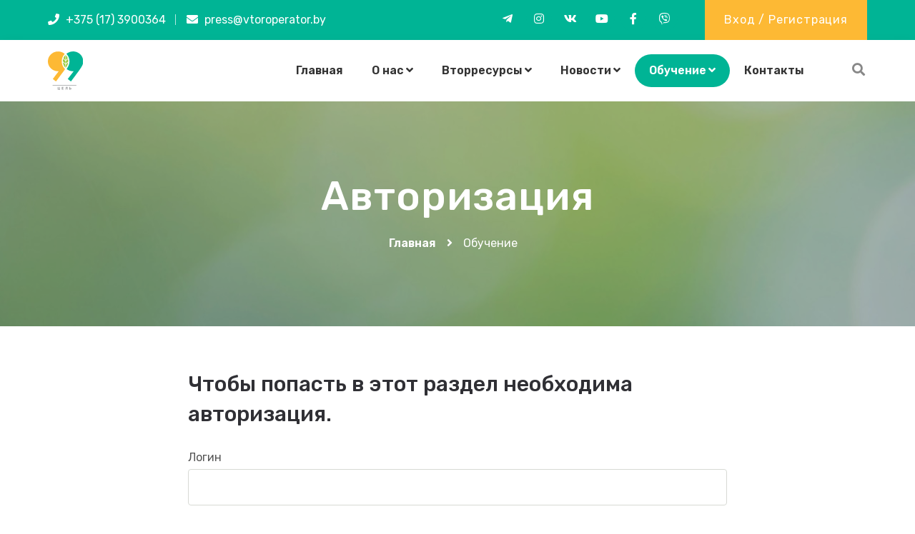

--- FILE ---
content_type: text/html; charset=UTF-8
request_url: https://target99.by/education/
body_size: 38890
content:
<!DOCTYPE html>
<html dir="ltr" lang="ru">
    <head>
        <meta name="viewport" content="width=device-width,initial-scale=1.0"/>
        <title> / Цель 99</title>

        <!-- Yandex.Metrika counter -->
        <script type="text/javascript" data-skip-moving="true">
            (function(m,e,t,r,i,k,a){m[i]=m[i]||function(){(m[i].a=m[i].a||[]).push(arguments)};
                m[i].l=1*new Date();k=e.createElement(t),a=e.getElementsByTagName(t)[0],k.async=1,k.src=r,a.parentNode.insertBefore(k,a)})
            (window, document, "script", "https://mc.yandex.ru/metrika/tag.js", "ym");

            ym(90804697, "init", {
                clickmap:true,
                trackLinks:true,
                accurateTrackBounce:true,
                webvisor:true
            });
        </script>
        <noscript><div><img src="https://mc.yandex.ru/watch/84070528" style="position:absolute; left:-9999px;" alt="" /></div></noscript>
        <!-- /Yandex.Metrika counter -->
<meta name="yandex-verification" content="d44260e589182725" />
<meta name="yandex-verification" content="85e1901e3358ebc9" />
        <!-- Global site tag (gtag.js) - Google Analytics -->
        <script data-skip-moving="true" async src="https://www.googletagmanager.com/gtag/js?id=G-BKQPLQ58ZB"></script>
        <script data-skip-moving="true">
            window.dataLayer = window.dataLayer || [];
            function gtag(){dataLayer.push(arguments);}
            gtag('js', new Date());

            gtag('config', 'G-BKQPLQ58ZB');
        </script>
        <meta http-equiv="Content-Type" content="text/html; charset=UTF-8" />
<script data-skip-moving="true">(function(w, d, n) {var cl = "bx-core";var ht = d.documentElement;var htc = ht ? ht.className : undefined;if (htc === undefined || htc.indexOf(cl) !== -1){return;}var ua = n.userAgent;if (/(iPad;)|(iPhone;)/i.test(ua)){cl += " bx-ios";}else if (/Windows/i.test(ua)){cl += ' bx-win';}else if (/Macintosh/i.test(ua)){cl += " bx-mac";}else if (/Linux/i.test(ua) && !/Android/i.test(ua)){cl += " bx-linux";}else if (/Android/i.test(ua)){cl += " bx-android";}cl += (/(ipad|iphone|android|mobile|touch)/i.test(ua) ? " bx-touch" : " bx-no-touch");cl += w.devicePixelRatio && w.devicePixelRatio >= 2? " bx-retina": " bx-no-retina";if (/AppleWebKit/.test(ua)){cl += " bx-chrome";}else if (/Opera/.test(ua)){cl += " bx-opera";}else if (/Firefox/.test(ua)){cl += " bx-firefox";}ht.className = htc ? htc + " " + cl : cl;})(window, document, navigator);</script>


<link href="/local/modules/ml.cookie/css/styles.css?176708007314371" type="text/css"  data-template-style="true"  rel="stylesheet" />
<link href="/local/templates/target99/assets/css/bootstrap.min.css?1767080074152816" type="text/css"  data-template-style="true"  rel="stylesheet" />
<link href="/local/templates/target99/assets/css/animate.min.css?176708007416962" type="text/css"  data-template-style="true"  rel="stylesheet" />
<link href="/local/templates/target99/assets/css/javascript-plugins-bundle.css?1767080074161899" type="text/css"  data-template-style="true"  rel="stylesheet" />
<link href="/local/templates/target99/assets/css/style-main.css?1767080075652590" type="text/css"  data-template-style="true"  rel="stylesheet" />
<link href="/local/templates/target99/assets/css/responsive.css?17670800742668" type="text/css"  data-template-style="true"  rel="stylesheet" />
<link href="/local/templates/target99/assets/css/colors/theme-skin-color-set1.css?1767080075136263" type="text/css"  data-template-style="true"  rel="stylesheet" />
<link href="/local/templates/target99/assets/css/menuzord-skins/menuzord-rounded-boxed.css?17670800743487" type="text/css"  data-template-style="true"  rel="stylesheet" />
<link href="/local/templates/target99/assets/js/menuzord/css/menuzord.css?176708007514301" type="text/css"  data-template-style="true"  rel="stylesheet" />
<link href="/local/templates/target99/styles.css?17670800741646" type="text/css"  data-template-style="true"  rel="stylesheet" />







<link rel="canonical" href="https://target99.by/education/">



        <!--[if lt IE 9]>
                        <![endif]-->

        <link rel="apple-touch-icon" sizes="180x180" href="/apple-touch-icon.png">
        <link rel="icon" type="image/png" sizes="32x32" href="/favicon-32x32.png">
        <link rel="icon" type="image/png" sizes="16x16" href="/favicon-16x16.png">
        <link rel="manifest" href="/site.webmanifest">
        <link rel="mask-icon" href="/safari-pinned-tab.svg" color="#00b495">
        <meta name="msapplication-TileColor" content="#00b495">
        <meta name="theme-color" content="#ffffff">
    </head>
    <body class="tm-container-1300px has-side-panel side-panel-right">
        
        <div class="side-panel-body-overlay"></div>

        <div id="side-panel-container" class="dark"
             data-tm-bg-img="/local/templates/target99/assets/images/side-push-bg.jpg">
            <div class="side-panel-wrap">
                <div id="side-panel-trigger-close" class="side-panel-trigger"><a href="#"><i
                                class="fa fa-times side-panel-trigger-icon"></i></a></div>
                <img class="logo mb-40" data-tm-width="80" src="/local/templates/target99/assets/images/logo2.svg"
                     alt="Logo">

                <div class="widget">
                                            <h5 class="widget-title widget-title-line-bottom line-bottom-theme-colored1">Вход на сайт</h5>
                        <form class="ajax-form-alt" data-ajax="/ajax/login/">
                        <input type="hidden" name="backurl" value="/education/"/>
                        <div class="alert d-none"></div>
                        <div class="mb-3">
                            <label class="form-label mb-0">E-mail</label>
                            <input class="bx-auth-input form-control" type="text" name="login"
                                   maxlength="255" value="" tabindex="1"/>
                            <div class="invalid-feedback">Укажите e-mail</div>
                        </div>

                        <div class="mb-3">
                            <div class="float-end small">
                                <a href="/auth/?forgot_password=yes" rel="nofollow">Забыли пароль?</a>
                            </div>
                            <label class="form-label mb-0">Пароль</label>
                            <input class="bx-auth-input form-control" type="password" name="password"
                                   maxlength="255" autocomplete="off" tabindex="2"/>
                            <div class="invalid-feedback">Укажите пароль</div>
                        </div>

                        <div class="mb-3 lh-base">
                            <div class="form-check">
                                <input class="form-check-input" type="checkbox" id="remember"
                                       name="remember" value="Y" tabindex="3"/>
                                <label class="form-check-label" for="remember">запомнить меня</label>
                            </div>
                        </div>
                        <div class="mb-3">
                            <button type="submit"
                                    class="btn btn-theme-colored1 text-white text-uppercase mt-10 mb-sm-30 border-left-theme-color-2-4px"
                                    name="Login" tabindex="4">Войти
                            </button>
                        </div>
                            <p class="fw-bold">Нет аккаунта? <a href="/register/">Зарегистрируйтесь</a></p>
                    </form>
                                    </div>
            </div>
        </div>

        <div id="wrapper" class="clearfix">
            <header id="header" class="header header-layout-type-header-2rows">
                <div class="header-top">
                    <div class="container">
                        <div class="row">
                            <div class="col-xl-auto header-top-left align-self-center text-center text-xl-start">
                                <ul class="element contact-info">
                                    <li class="contact-phone"><i
                                                class="fa fa-phone font-icon sm-display-block"></i> <a href="tel:+375172042364">+375 (17) 3900364</a></li>
                                    <li class="contact-email"><i
                                                class="fa fa-envelope font-icon sm-display-block"></i> <a href="mailto:press@vtoroperator.by">press@vtoroperator.by</a></li>
                                </ul>
                            </div>
                            <div class="col-xl-auto ms-xl-auto header-top-right align-self-center text-center text-xl-end">
                                <div class="element pt-0 pb-0">

                                    <ul class="styled-icons icon-dark icon-theme-colored1 icon-circled clearfix">
                                        
            <li><a target="_blank" class="social-link" href="https://t.me/target99_belarus" ><i class="fab fa-telegram-plane"></i></a></li>
            <li><a target="_blank" class="social-link" href="https://www.instagram.com/target99_belarus/" ><i class="fab fa-instagram"></i></a></li>
            <li><a target="_blank" class="social-link" href="https://vk.com/target99by" ><i class="fab fa-vk"></i></a></li>
            <li><a target="_blank" class="social-link" href="https://www.youtube.com/c/target99Belarus" ><i class="fab fa-youtube"></i></a></li>
            <li><a target="_blank" class="social-link" href="https://www.facebook.com/target99by" ><i class="fab fa-facebook-f"></i></a></li>
            <li><a target="_blank" class="social-link" href="https://invite.viber.com/?g2=AQBwNUeBeDqIJ0%2BOqPmo4QfiqP1iZQ4y70z1P%2F4seB2gCB1LIrSrSWCSQVxTwMxv" ><i class="fab fa-viber"></i></a></li>
                                        </ul>
                                </div>
                                <div class="element pt-0 pt-lg-10 pb-0">
                                    <a href="/personal/"
                                       class="btn btn-theme-colored2 btn-flat btn-sm side-panel-trigger">Вход / Регистрация</a>
                                </div>
                            </div>
                        </div>
                    </div>
                </div>
                <div class="header-nav tm-enable-navbar-hide-on-scroll">
                    <div class="header-nav-wrapper navbar-scrolltofixed">
                        <div class="menuzord-container header-nav-container">
                            <div class="container position-relative">
                                <div class="row header-nav-col-row">
                                    <div class="col-sm-auto align-self-center">
                                        <a class="menuzord-brand site-brand" href="/">
                                            <img class="logo-default"
                                                 src="/local/templates/target99/assets/images/logo2.svg?2" alt="">
                                        </a>
                                    </div>
									<div class="col-sm-auto ms-auto align-self-center nav-side-icon-parent_mob">
                                        <ul class="list-inline nav-side-icon-list">
                                            <li class="hidden-mobile-mode">
												<a href="#" id="top-nav-search-btn">
													<i class="search-icon fa fa-search"></i>
												</a>
											</li>
                                        </ul>
                                        <div id="top-nav-search-form" class="clearfix">
                                            <form action="/search/" method="GET">
                                                <input type="text" name="q" value=""
                                                       placeholder="Введите текст для поиска и нажмите Enter..."
                                                       autocomplete="off"/>
                                            </form>
                                            <a href="#" id="close-search-btn"><i class="fa fa-times"></i></a>
                                        </div>
                                    </div>
                                    <div class="col-sm-auto ms-auto pr-0 align-self-center wrapper_menu">
                                        
<nav id="top-primary-nav" class="menuzord theme-color1" data-effect="fade" data-animation="none" data-align="right">
    <ul id="main-nav" class="menuzord-menu">
        <li><a href="/" >Главная</a></li><li><a href="/about/" >О нас</a><ul class="dropdown lh-base"><li><a href="/about/" >О нас</a></li><li><a href="/about/infographics/" >Инфографика</a></li><li><a href="/about/calculator/" >Калькулятор экологического эффекта</a></li></ul></li><li><a href="/resources/" >Вторресурсы</a><ul class="dropdown lh-base"><li><a href="/resources/" >Вторресурсы</a></li><li><a href="/resources/map/" >Карта пунктов приема</a></li><li><a href="/resources/guide/" >Куда выбросить?</a></li><li><a href="/resources/sorting-map/" >Карта сортировочных линий</a></li><li><a href="/resources/faq/" >Частые вопросы</a></li><li><a href="/resources/materials/" >Материалы для скачивания</a></li></ul></li><li><a href="/news/" >Новости</a><ul class="dropdown lh-base"><li><a href="/news/" >Новости</a></li><li><a href="/quizzes/" >Тесты</a></li><li><a href="/pdfbook/chistyy-mir.php"  target='_blank'>Онлайн-журналы</a></li></ul></li><li class="active"><a >Обучение</a><ul class="dropdown lh-base"><li><a >Комплексы материалов</a></li><li><a href="/education/profile/" >Мой профиль</a></li><li><a href="/education/diplomas/" >Мои дипломы</a></li><li><a href="/education/courses/" >Онлайн-курсы</a></li><li><a href="/education/reports/" >Мои отчеты</a></li><li><a href="/education/order/" >Заказ материалов</a></li></ul></li><li><a href="/contacts/" >Контакты</a></li>    </ul>
</nav>

                                    </div>
                                    <div class="col-sm-auto align-self-center nav-side-icon-parent">
                                        <ul class="list-inline nav-side-icon-list">
                                            <li class="hidden-mobile-mode">
												<a href="#" id="top-nav-search-btn-pc">
													<i class="search-icon fa fa-search"></i>
												</a>
											</li>
                                        </ul>
                                        <div id="top-nav-search-form-pc" class="clearfix">
                                            <form action="/search/" method="GET">
                                                <input type="text" name="q" value=""
                                                       placeholder="Введите текст для поиска и нажмите Enter..."
                                                       autocomplete="off"/>
                                            </form>
                                            <a href="#" id="close-search-btn-pc"><i class="fa fa-times"></i></a>
                                        </div>
                                    </div>
                                </div>
                                <div class="row d-block d-xl-none">
                                    <div class="col-12">
                                        <nav id="top-primary-nav-clone"
                                             class="menuzord d-block d-xl-none default menuzord-color-default menuzord-border-boxed menuzord-responsive"
                                             data-effect="slide" data-animation="none" data-align="right">
                                            <ul id="main-nav-clone"
                                                class="menuzord-menu menuzord-right menuzord-indented scrollable">
                                            </ul>
                                        </nav>
                                    </div>
                                </div>
                            </div>
                        </div>
                    </div>
                </div>
            </header>

<div class="main-content-area"><section class="page-title layer-overlay overlay-dark-3 section-typo-light bg-img-center" data-tm-bg-img="/local/templates/target99/assets/images/breadcrumb-bg.jpg">
                  <div class="container pt-100 pb-100">
                    <div class="section-content">
                      <div class="row">
                        <div class="col-md-12 text-center">
                          <h1 class="title">Авторизация</h1>
                          <nav class="breadcrumbs" role="navigation" aria-label="Breadcrumbs"><div class="breadcrumbs"><span><a href="/" rel="home">Главная</a></span><span><i class="fa fa-angle-right"></i></span><span class="active">Обучение</span></div></div>
                        </div>
                      </div>
                    </div>
                  </div>
                </section>


<section>
    <div class="container pt-5">
        <div class="row justify-content-center">
            <div class="col-sm-12 col-lg-8">
                <div class="sign-form inner-page">
                    <p class="h4 mb-4">Чтобы попасть в этот раздел необходима авторизация.</p>
                    <form name="form_auth" method="post" target="_top" action="/education/?login=yes">

                        <input type="hidden" name="AUTH_FORM" value="Y"/>
                        <input type="hidden" name="TYPE" value="AUTH"/>
                                                    <input type="hidden" name="backurl" value="/education/"/>
                            
                        <div class="mb-3">
                            <label class="form-label mb-0">Логин</label>
                            <input class="bx-auth-input form-control" type="text" name="USER_LOGIN"
                                   maxlength="255" value=""/>
                        </div>

                        <div class="mb-3">
                            <div class="float-end small">
                                <a href="/education/?forgot_password=yes" rel="nofollow">Забыли пароль?</a>
                            </div>
                            <label class="form-label mb-0">Пароль</label>
                            <input class="bx-auth-input form-control" type="password" name="USER_PASSWORD"
                                   maxlength="255" autocomplete="off"/>
                        </div>

                        
                                                    <div class="mb-3 lh-base">
                                <div class="form-check">
                                    <input class="form-check-input" type="checkbox" id="USER_REMEMBER"
                                           name="USER_REMEMBER" value="Y"/>
                                    <label class="form-check-label" for="USER_REMEMBER">
                                        запомнить меня
                                    </label>
                                </div>
                            </div>
                            <div class="mb-3 lh-base">
                                <div class="form-check">
                                    <input class="form-check-input" type="checkbox" id="USER_REMEMBER_SOGL"
                                           name="USER_REMEMBER_SOGL" value="Y"/>
                                    <label class="form-check-label" for="USER_REMEMBER_SOGL">
                                       <a href="/include/sogl.php"> Даю согласие на обработку персональных данных</a>
                                    </label>
                                </div>
                            </div>
                        
                        <div class="mb-3">
                            <input type="submit" class="btn btn-theme-colored1 text-white text-uppercase mt-10 mb-sm-30 border-left-theme-color-2-4px"
                                   name="Login"
                                   value="Войти"/>
                        </div>


                        <p class="fw-bold mt-3">Нет аккаунта? <a href="/register/">Зарегистрируйтесь</a></p>

                    </form>
                </div>
            </div>
        </div>
    </div>
</section>
</div><footer id="footer" class="footer">
    <div class="footer-widget-area bg-img-cover bg-no-repeat bg-img-center" data-tm-bg-img="/local/templates/target99/assets/images/bg/footer-bg.jpeg">
        <div class="container pt-120 pb-60">
            <div class="row">
                <div class="col-md-6 col-lg-3">
                    <div class="widget contact-info pr-30 pr-lg--0">
                        <div class="widget-logo">
							<a href="/"><img class="logo-default logo-1x" src="/local/templates/target99/assets/images/logo.svg" alt="Logo"></a>
                        </div>
                        <div class="footer-contact-info">
                            <span class="text-white d-block font-weight-400 mb-1"><i class="text-theme-colored1 mr-10 fas fa-phone-alt"></i> <a href="tel:+375172042364">+375 (17) 3900364</a></span>
                            <span class="text-white d-block font-weight-400 mb-1"><i class="text-theme-colored1 mr-10 fas fa-envelope"></i> <a href="mailto:press@vtoroperator.by">press@vtoroperator.by</a></span>
                            <span class="text-white d-block font-weight-400 mb-0"><i class="text-theme-colored1 mr-10 fas fa-map-marker-alt"></i> ул. Кальварийская, 25, к.200, 220073, г.Минск</span>
                        </div>
                        <div>
<!--                            -->
                        </div>
                    </div>
                </div>
                <div class="col-md-6 col-lg-4 col-xl-3">
                    <div class="widget pl-30 pl-lg-10 pl-sm--0">
                        <span class="h4 widget-title mb-30 pb-1">Новости</span>

                        

<div class="latest-posts pt-2">
        <article class="post clearfix pb-0 mb-30">
        <a class="post-thumb" href="/news/actual/ekologichnaya-upakovka-dlya-biznesa-kak-vybrat-materialy-i-naladit-pererabotku/"><img src="/upload/resize_cache/iblock/26c/nisqu9dcb832tx9059k4c2hs7303d31u/71_71_2/ekologichnaya_upakovka.jpg" alt="Image"></a>
        <div class="post-right">
                    <span class="post-date">
                      <span class="entry-date text-theme-colored2">04 декабря 2025</span>
                    </span>
            <p class="post-title font-weight-500 mt-0 lh-base"><a href="/news/actual/ekologichnaya-upakovka-dlya-biznesa-kak-vybrat-materialy-i-naladit-pererabotku/">Экологичная упаковка для бизнеса: как выбрать материалы и наладить переработку</a></p>
        </div>
    </article>
        <article class="post clearfix pb-0 mb-30">
        <a class="post-thumb" href="/news/ekolikbez/krupnogabaritnye-otkhody-chto-k-nim-otnositsya-i-kak-ikh-pravilno-utilizirovat/"><img src="/upload/resize_cache/iblock/08b/35fgu27aug9pcwjtwl5rfmgk33epqtd3/71_71_2/Сайт 1000х550 (12).png" alt="Image"></a>
        <div class="post-right">
                    <span class="post-date">
                      <span class="entry-date text-theme-colored2">24 ноября 2025</span>
                    </span>
            <p class="post-title font-weight-500 mt-0 lh-base"><a href="/news/ekolikbez/krupnogabaritnye-otkhody-chto-k-nim-otnositsya-i-kak-ikh-pravilno-utilizirovat/">Крупногабаритные отходы: что к ним относится и как их правильно утилизировать</a></p>
        </div>
    </article>
    </div>

                    </div>
                </div>
                <div class="col-md-6 col-lg-2 col-xl-3">
                    <div class="widget widget_nav_menu pl-100 pl-lg-10 pl-sm--0">
                        <span class="h4 widget-title" data-tm-margin-bottom="31">Меню</span>
                        <div class="menu-footer-page-list">
                            <ul id="footer-page-list" class="menu">
                <li><a href="/">Главная</a></li>
                    <li><a href="/about/">О нас</a></li>
                    <li><a href="/resources/">Вторресурсы</a></li>
                    <li><a href="/news/">Новости</a></li>
                    <li><a href="/education/">Обучение</a></li>
                    <li><a href="/contacts/">Контакты</a></li>
                    <li><a href="#" class="open-cookie-menu">Настройка cookie-файлов</a></li>
        </ul>
                        </div>
                    </div>
                </div>
                <div class="col-md-6 col-lg-3">
                    <div class="widget widget-newsletter pl-30 pl-lg--0">
                        <span class="h4 widget-title">О нас</span>

                        <div class="description small lh-base"><p class="small">
	Цель 99 - республиканская информационная кампания, проводимая государственным&nbsp;учреждением «Оператор вторичных материальных ресурсов».&nbsp;<br>
	<br>
	Это некоммерческая специально уполномоченная организация создана 01.08.2012 г. министерством жилищно-коммунального хозяйства Республики Беларусь&nbsp;в соответствии с Указом Президента Республики Беларусь от 11.07.2012 № 313 «О некоторых вопросах обращения с отходами потребления».
</p></div>
                    </div>
                </div>
            </div>
        </div>
    </div>
    <div class="footer-bottom" data-tm-bg-color="#242429">
        <div class="container">
            <div class="row footer-bottom-style1">
                <div class="col-sm-5 col-md-6 col-lg-7 col-xl-8">
                    <div class="footer-paragraph text-center text-sm-start small">
                        Copyright© 2025 Государственное учреждение «Оператор вторичных материальных ресурсов»                    </div>
                </div>
                <div class="col-sm-7 col-md-6  col-lg-5 col-xl-4">
                    <ul class="styled-icons text-center text-sm-end">
                        
            <li><a target="_blank" class="social-link" href="https://t.me/target99_belarus" ><i class="fab fa-telegram-plane"></i></a></li>
            <li><a target="_blank" class="social-link" href="https://www.instagram.com/target99_belarus/" ><i class="fab fa-instagram"></i></a></li>
            <li><a target="_blank" class="social-link" href="https://vk.com/target99by" ><i class="fab fa-vk"></i></a></li>
            <li><a target="_blank" class="social-link" href="https://www.youtube.com/c/target99Belarus" ><i class="fab fa-youtube"></i></a></li>
            <li><a target="_blank" class="social-link" href="https://www.facebook.com/target99by" ><i class="fab fa-facebook-f"></i></a></li>
            <li><a target="_blank" class="social-link" href="https://invite.viber.com/?g2=AQBwNUeBeDqIJ0%2BOqPmo4QfiqP1iZQ4y70z1P%2F4seB2gCB1LIrSrSWCSQVxTwMxv" ><i class="fab fa-viber"></i></a></li>
                        </ul>
                </div>
            </div>
        </div>
    </div>
</footer>

<a class="scrollToTop" href="#"><i class="fa fa-angle-up"></i></a>

</div>

<script>if(!window.BX)window.BX={};if(!window.BX.message)window.BX.message=function(mess){if(typeof mess==='object'){for(let i in mess) {BX.message[i]=mess[i];} return true;}};</script>
<script>(window.BX||top.BX).message({"JS_CORE_LOADING":"Загрузка...","JS_CORE_NO_DATA":"- Нет данных -","JS_CORE_WINDOW_CLOSE":"Закрыть","JS_CORE_WINDOW_EXPAND":"Развернуть","JS_CORE_WINDOW_NARROW":"Свернуть в окно","JS_CORE_WINDOW_SAVE":"Сохранить","JS_CORE_WINDOW_CANCEL":"Отменить","JS_CORE_WINDOW_CONTINUE":"Продолжить","JS_CORE_H":"ч","JS_CORE_M":"м","JS_CORE_S":"с","JSADM_AI_HIDE_EXTRA":"Скрыть лишние","JSADM_AI_ALL_NOTIF":"Показать все","JSADM_AUTH_REQ":"Требуется авторизация!","JS_CORE_WINDOW_AUTH":"Войти","JS_CORE_IMAGE_FULL":"Полный размер"});</script><script src="/bitrix/js/main/core/core.js?1767080064511455"></script><script>BX.Runtime.registerExtension({"name":"main.core","namespace":"BX","loaded":true});</script>
<script>BX.setJSList(["\/bitrix\/js\/main\/core\/core_ajax.js","\/bitrix\/js\/main\/core\/core_promise.js","\/bitrix\/js\/main\/polyfill\/promise\/js\/promise.js","\/bitrix\/js\/main\/loadext\/loadext.js","\/bitrix\/js\/main\/loadext\/extension.js","\/bitrix\/js\/main\/polyfill\/promise\/js\/promise.js","\/bitrix\/js\/main\/polyfill\/find\/js\/find.js","\/bitrix\/js\/main\/polyfill\/includes\/js\/includes.js","\/bitrix\/js\/main\/polyfill\/matches\/js\/matches.js","\/bitrix\/js\/ui\/polyfill\/closest\/js\/closest.js","\/bitrix\/js\/main\/polyfill\/fill\/main.polyfill.fill.js","\/bitrix\/js\/main\/polyfill\/find\/js\/find.js","\/bitrix\/js\/main\/polyfill\/matches\/js\/matches.js","\/bitrix\/js\/main\/polyfill\/core\/dist\/polyfill.bundle.js","\/bitrix\/js\/main\/core\/core.js","\/bitrix\/js\/main\/polyfill\/intersectionobserver\/js\/intersectionobserver.js","\/bitrix\/js\/main\/lazyload\/dist\/lazyload.bundle.js","\/bitrix\/js\/main\/polyfill\/core\/dist\/polyfill.bundle.js","\/bitrix\/js\/main\/parambag\/dist\/parambag.bundle.js"]);
</script>
<script>BX.Runtime.registerExtension({"name":"ui.dexie","namespace":"BX.DexieExport","loaded":true});</script>
<script>BX.Runtime.registerExtension({"name":"ls","namespace":"window","loaded":true});</script>
<script>BX.Runtime.registerExtension({"name":"fx","namespace":"window","loaded":true});</script>
<script>BX.Runtime.registerExtension({"name":"fc","namespace":"window","loaded":true});</script>
<script>(window.BX||top.BX).message({"LANGUAGE_ID":"ru","FORMAT_DATE":"DD.MM.YYYY","FORMAT_DATETIME":"DD.MM.YYYY HH:MI:SS","COOKIE_PREFIX":"BITRIX_SM","SERVER_TZ_OFFSET":"10800","UTF_MODE":"Y","SITE_ID":"s1","SITE_DIR":"\/","USER_ID":"","SERVER_TIME":1768971603,"USER_TZ_OFFSET":0,"USER_TZ_AUTO":"Y","bitrix_sessid":"e7fca16722a55f5dd783f4b1cf9eb8dd"});</script><script src="/bitrix/js/ui/dexie/dist/dexie.bundle.js?1767080066218847"></script>
<script src="/bitrix/js/main/core/core_ls.js?17670800644201"></script>
<script src="/bitrix/js/main/core/core_fx.js?176708006416888"></script>
<script src="/bitrix/js/main/core/core_frame_cache.js?176708006416945"></script>
<script src="/local/modules/ml.cookie/js/script.js?1767080073939"></script>
<script src="/local/templates/target99/assets/js/jquery.js?1767080075100729"></script>
<script src="/local/templates/target99/assets/js/popper.min.js?176708007519158"></script>
<script src="/local/templates/target99/assets/js/bootstrap.min.js?176708007562376"></script>
<script src="/local/templates/target99/assets/js/javascript-plugins-bundle.js?1767080075717231"></script>
<script src="/local/templates/target99/assets/js/menuzord/js/menuzord.js?17670800758536"></script>
<script src="/local/templates/target99/assets/js/custom.js?1767080075142370"></script>
<script src="/local/templates/target99/assets/js/form.js?17670800757777"></script>
<script src="/local/templates/target99/assets/js/html5shiv.min.js?17670800752639"></script>
<script src="/local/templates/target99/components/bitrix/system.auth.authorize/.default/script.js?1767080074456"></script>

<script src="/local/templates/target99/assets/js/html5shiv.min.js"></script>
<script src="/local/templates/target99/assets/js/respond.min.js"></script>
<script id="mcjs">!function(c,h,i,m,p){m=c.createElement(h),p=c.getElementsByTagName(h)[0],m.async=1,m.src=i,p.parentNode.insertBefore(m,p)}(document,"script","https://chimpstatic.com/mcjs-connected/js/users/503e80bc3c9e555b791d3221c/b28bd005b21abd1043a0657ff.js");</script><script>
    document.addEventListener('DOMContentLoaded', function () {
        let menuCookie = document.querySelector('.open-cookie-menu');
        if (menuCookie) {
            menuCookie.addEventListener("click", (e) => {
                e.preventDefault();
                let cookie = document.querySelector('.cookies')
                if (cookie) {
                    openModal(cookie);
                }
            });
        }
    });
</script>
<script>
            document.addEventListener('DOMContentLoaded', function () {
                setTimeout(function () {
                    // todo попробовать сделать это более красиво, добавить констант
                    delCookie();

                    BX.ajax.runAction('ml:cookie.API.CookieAjax.getHtml', {
                        data: {
                            'getHtml': 'Y',
                        }
                    }).then(function (response) {
                        let show = response.data['show'];

                            const newElement = document.createElement("div");
                            newElement.classList.add('cookie-main-container');
                            newElement.innerHTML = response.data['html'];
                            document.body.appendChild(newElement);

                            let popUpCookie = document.querySelector('.cookie-main-container');
                            if (popUpCookie) {
                                let modal = popUpCookie.querySelector('.cookies-start');
                                if (show === 'Y') {
                                    openModal(modal);
                                }
                                let setting = popUpCookie.querySelector('.cookies-settings')
                                let settingClose = popUpCookie.querySelector('.cookies-close')
                                setting.addEventListener("click", (e) => {
                                    let settingsModal = popUpCookie.querySelector('.cookies');
                                    openModal(settingsModal);
                                });
                                settingClose.addEventListener("click", (e) => {
                                    let settingsModal = popUpCookie.querySelector('.cookies');
                                    closeModal(settingsModal);
                                });
                                let settingSave = popUpCookie.querySelector('.save-settings');
                                settingSave.addEventListener("click", (e) => {
                                    e.preventDefault();
                                    let settingsModal = popUpCookie.querySelector('.cookies');
                                    const func = document.querySelector('[data-type="func-cookies"]');
                                    const analytic = document.querySelector('[data-type="analytic-cookies"]');
                                    let date = new Date(Date.now() + 30 * 86400e3);
                                    if (func.checked === true) {
                                        document.cookie = "cookie_func=y; path=/; expires=" + date;
                                    } else {
                                        document.cookie = "cookie_func=n; path=/; expires=" + date;
                                    }
                                    if (analytic.checked === true) {
                                        document.cookie = "cookie_analytic=y; path=/; expires=" + date;
                                    } else {
                                        document.cookie = "cookie_analytic=n; path=/; expires=" + date;
                                    }
                                    closeModal(settingsModal);
                                    closeModal(modal);
                                    document.cookie = "cookie_agr=y; path=/; expires=" + date;
                                });
                                let btnDis = popUpCookie.querySelector('.cancel_button_cookie');
                                let btnAgr = popUpCookie.querySelector('.agree_button_cookie');
                                if (btnDis) {
                                    btnDis.addEventListener("click", (e) => {
                                        e.preventDefault();
                                        let date = new Date(Date.now() + 86400e3);
                                        date = date.toUTCString();
                                        document.cookie = "cookie_dis=y; path=/; expires=" + date;
                                        closeModal(modal);
                                        delCookie();
                                    });
                                }
                                if (btnAgr) {
                                    btnAgr.addEventListener("click", (e) => {
                                        e.preventDefault();
                                        let date = new Date(Date.now() + 30 * 86400e3);
                                        date = date.toUTCString();
                                        document.cookie = "cookie_agr=y; path=/; expires=" + date;
                                        closeModal(modal);
                                        delCookie();
                                    });
                                }
                            }

                        if (response.data.messages) {

                        } else {

                        }
                    }).catch(function (error) {

                    });
                }, 0);
            }, false);
        </script>

</body>
</html>

                

--- FILE ---
content_type: text/css
request_url: https://target99.by/local/modules/ml.cookie/css/styles.css?176708007314371
body_size: 14371
content:
/*cookies*/
.cookies,
.cookies-start {
    --coockie-color: #00AF91;
    --coockie-dark: #415861;
}

.cookies-start {
    display: none;
    align-items: flex-end;
    justify-content: center;
    position: fixed;
    bottom: 40px;
    left: 50%;
    transform: translateX(-50%);
    z-index: 100;
    width: 1217px;
    height: auto;
    transition: opacity .3s;
    opacity: 0;
    max-width: calc(100% - 32px);
    border-radius: 20px;
    background: #F3F4F5;
}
.cookies-start.show-modal {
    opacity: 1;
}

.cookies-start .form {
    display: flex;
    align-items: center;
    padding: 12px 20px;
    gap: 24px min(80px, 4.2vw);
    width: 100%;
    text-align: left;
    color: var(--coockie-dark);
    font-size: 14px;
    font-style: normal;
    font-weight: 400;
    line-height: 150%;
}

.cookies-start .popup-text-info__btn {
    display: flex;
    gap: 16px;
    align-items: center;
}

.cookies-start .btn-cookies,
.cookies .btn-cookies {
    position: relative;
    padding: 20px 30px;
    border-radius: 1000px;
    text-align: center;
    font-size: 12px;
    font-style: normal;
    font-weight: 750;
    line-height: normal;
    text-transform: uppercase;
    cursor: pointer;
    overflow: hidden;
    border: unset;
    transition: background .3s, color .3s, border .3s, box-shadow .3s;
}

.cookies-start .btn-cookies span,
.cookies .btn-cookies span {
    position: relative;
    z-index: 2;
}

.cookies-start .btn-cookies:hover::before,
.cookies .btn-cookies:hover::before {
    max-width: 100%;
}

.cookies-start .btn-cookies-fill,
.cookies .btn-cookies-fill {
    background: var(--coockie-color);
    color: #FFF;
}

.cookies-start .cookies-settings,
.cookies .cookies-settings {
    color: var(--coockie-dark);
}

.cookies-start .btn-cookies-border,
.cookies .btn-cookies-border {
    border: 1px solid var(--coockie-dark);
    color: var(--coockie-dark);
}
.cookies-start .btn-cookies-border:hover,
.cookies .btn-cookies-border:hover,
.cookies-start .cookies-settings:hover,
.cookies .cookies-settings:hover {
    color: white;
}

.btn-cookies::before {
    content: '';
    position: absolute;
    background: var(--theme-color3);
    width: 100%;
    max-width: 0px;
    height: 100%;
    left: 0;
    top: 0;
    transition: all .5s ease;
    z-index: 1;
}

.cookies-start .marketing-popup .popup-text-info__text {
    padding: 0;
    margin: 0;
}

.cookies-start .popup-text-info__text a {
    color: var(--coockie-color);
    text-decoration: underline;
    font-size: inherit;
    font-style: inherit;
    font-weight: inherit;
    line-height: inherit;
}
.cookies-start .popup-text-info__text a:hover {
    text-decoration: unset;
    color: var(--coockie-color);
}

.cookies {
    position: fixed;
    display: none;
    align-items: center;
    justify-content: center;
    right: 0;
    bottom: 0;
    width: 100%;
    height: 100%;
    z-index: 3000;
    background: linear-gradient(0deg, rgba(0, 0, 0, 0.4) 0%, rgba(0, 0, 0, 0.4) 100%);
    opacity: 0;
    transition: .3s;
}

.show-modal {
    opacity: 1;
}

.cookies__inner {
    background: white;
    border-radius: 10px;
    position: relative;
    padding: 40px 30px;
    padding-right: 10px;
    width: 800px;
    max-width: calc(100% - 32px);
}

.cookies__wrapper {
    max-height: min(700px, 86dvh);
    overflow-y: auto;
    padding-right: 15px;
}

.cookies__title {
    color: var(--coockie-dark);
    font-size: 30px;
    font-style: normal;
    font-weight: 450;
    line-height: normal;
    text-transform: uppercase;
    margin-bottom: 24px;
}

.cookies-text {
    display: flex;
    flex-direction: column;
    gap: 16px;
}

.cookies-text,
.cookies-text p {
    color: var(--coockie-dark);
    font-size: 16px;
    font-style: normal;
    font-weight: 450;
    line-height: 140%;
    margin: 0;
}

.cookies__inner .cookies-text a {
    color: var(--coockie-color);
    font-weight: inherit;
    font-size: inherit;
    line-height: inherit;
}

.cookies-text p:nth-last-child(1) {
    margin-bottom: 0;
}

.cookies__checkboxes {
    margin-top: 32px;
}

.cookies__check {
    display: flex;
    align-items: flex-start;
    flex-wrap: wrap;
}

.cookies__check	label {
    display: flex;
    align-items: center;
}


.cookies__check input {
    opacity: 0;
    width: 0;
    height: 0;
    z-index: -1;
    position: absolute;
}

.cookies__check_sq {
    width: 18px;
    min-width: 18px;
    height: 18px;
    margin: 3px;
    display: block;
    border-radius: 4px;
    transition: all ease .3s;
    cursor: pointer;
    margin-right: 10px;
    position: relative;
    background: transparent;
    background-position: center;
    background-size: 14px 11px;
    background-repeat: no-repeat;
    box-sizing: border-box;
    border: 2px solid var(--coockie-dark);
}

.cookies input:checked ~ .cookies__check_sq {
    box-sizing: border-box;
    border-color: var(--coockie-color);
    background-color: var(--coockie-color);
    background-image: url("data:image/svg+xml,%3Csvg xmlns='http://www.w3.org/2000/svg' width='14' height='11' viewBox='0 0 14 11' fill='none'%3E%3Cpath d='M12.9864 0.719067C13.2785 1.01116 13.2785 1.48473 12.9864 1.77682L4.51527 10.2479L0.919345 6.65202C0.627146 6.35982 0.627145 5.88607 0.919345 5.59387C1.21129 5.30192 1.68454 5.30163 1.97684 5.59322L4.51527 8.12544L11.9289 0.718817C12.221 0.426963 12.6944 0.427075 12.9864 0.719067Z' fill='white'/%3E%3C/svg%3E");
}

.cookies input:disabled ~ .cookies__check_sq {
    opacity: .4;
    cursor: default;
    pointer-events: none;
    background-color: var(--coockie-dark);
    border-color: var(--coockie-dark);
}

.cookies input:disabled ~ .cookies__check_title {
    opacity: .4;
    cursor: default;
    pointer-events: none;
}
.cookies__check_title {
    margin-top: 0;
    margin-bottom: 0;
    color: var(--coockie-dark);
    font-size: 20px;
    font-style: normal;
    font-weight: 450;
    line-height: 24px;
    text-transform: uppercase;
    cursor: pointer;
    user-select: none;
}

.cookies__check_text {
    margin-bottom: 0;
    width: 100%;
    margin-top: 12px;
    color: var(--coockie-dark);
    font-size: 14px;
    font-style: normal;
    font-weight: 300;
    line-height: 140%;
}

.cookies__check-wrap {
    padding-top: 16px;
    padding-bottom: 16px;
    border-top: 1px solid rgba(65, 88, 97, 0.2);
}

.cookies__checkboxes .cookies__check-wrap:nth-child(1) {
    border-top: unset;
}

.cookies-close {
    position: absolute;
    right: 30px;
    top: 25px;
    width: 32px;
    height: 32px;
    display: flex;
    align-items: center;
    justify-content: center;
    background: none;
    outline: none;
    border: none;
    border-radius: unset;
    cursor: pointer;
}

.cookies__bottom {
    margin-top: 16px;
    color: var(--coockie-dark);
    font-size: 16px;
    font-style: normal;
    font-weight: 450;
    line-height: 150%;
}

.cookies .cookies__bottom p {
    font-size: 16px;
    font-style: normal;
    font-weight: 450;
    line-height: 150%;
    color: var(--coockie-dark);
}

.cookies .cookies__bottom a {
    color: var(--coockie-color);
    text-decoration: underline;
    font-size: inherit;
    font-style: inherit;
    font-weight: inherit;
    line-height: inherit;
}

.cookies__bottom a:hover {
    color: var(--coockie-color);
    text-decoration: unset;
}

.cookies-close::before {
    content: "";
    height: 75%;
    width: 2px;
    position: absolute;
    left: 50%;
    top: 3px;
    transition: .3s;
    transform: rotate(45deg);
    background: rgba(0, 0, 0, 0.5);
}
.cookies-close::after {
    content: "";
    height: 75%;
    width: 2px;
    position: absolute;
    left: 50%;
    transition: .3s;
    top: 3px;
    transform: rotate(-45deg);
    background: rgba(0, 0, 0, 0.5);
}

.cookies-close svg {
    display: none;
}

.cookies-close:hover::before,
.cookies-close:hover::after{
    background: var(--coockie-color);
}

.cookies-text p {
    color: var(--coockie-dark);
    font-size: 16px;
    font-style: normal;
    font-weight: 450;
    line-height: 140%;
}

.cookies-text a {
    color: var(--coockie-color);
    text-decoration: underline;
    position: relative;
    max-width: max-content;
    font-size: inherit;
    font-style: inherit;
    font-weight: inherit;
    line-height: inherit;
}

.cookies-text a:hover {
    color: var(--coockie-color);
    text-decoration: unset;
}

.cookies--hidden {
    opacity: 0;
    pointer-events: none
}

.cookies__notification {
    display: flex;
    align-items: flex-start;
    padding: 16px 10px;
    border-radius: 10px;
    background: #fbeff1;
}

.cookies__notification p {
    margin-bottom: 0;
}

.cookies__notification::before {
    content: "";
    display: block;
    min-width: 18px;
    margin-right: 12px;
    margin-top: 3px;
    width: 18px;
    height: 18px;
    background-image: url("data:image/svg+xml,%3Csvg xmlns='http://www.w3.org/2000/svg' width='32' height='32'%3E%3Cg fill='none' fill-rule='evenodd'%3E%3Cpath stroke='%23FFF' stroke-linecap='square' stroke-width='1.3' d='M6 12l4 4 8-8'/%3E%3Ccircle cx='16' cy='16' r='16' fill='%23E02020'/%3E%3Cpath d='M14 7h5l-1 12h-3zm1 15h3v3h-3z' fill='%23FFF'/%3E%3C/g%3E%3C/svg%3E");
    background-repeat: no-repeat;
    background-size: contain;
}

.cookies ol li, .cookies ul li {
    position: relative;
    padding-left: 25px;
    font-size: 1.125rem;
    color: #404040;
    letter-spacing: .02em;
    width: 100%;
    text-align: left;
}

.cookies ul li:before {
    content: "";
    position: absolute;
    left: 0;
    top: .5rem;
    width: 10px;
    height:  10px;
    border-radius: 50%;
}

@media screen and (max-width: 992px) {
    .cookies-start .btn-cookies,
    .cookies .btn-cookies {
        padding: 16px 24px;
    }

    .cookies__wrapper {
        padding-right: 20px;
    }

    .cookies-start .form {
        flex-direction: column;
    }

    .cookies__title {
        font-size: 24px;
        font-style: normal;
        font-weight: 700;
        line-height: normal;
        margin-bottom: 15px;
    }
    .cookies__inner {
        padding: 24px 16px;
    }

    .cookies-close {
        right: 12px;
        top: 16px;
    }

    .cookies__check_sq {
        margin-right: 8px;
    }

    .cookies__check_text {
        margin-top: 12px;
    }

    .cookies__check-wrap {
        padding-top: 20px;
        padding-bottom: 20px;
    }

    .cookies__checkboxes {
        margin-top: 4px;
    }

    .cookies__bottom {
        margin-top: 4px;
    }
}

@media (max-width: 768px) {
    .cookies-start .popup-text-info__btn {
        flex-direction: row;
        flex-wrap: wrap;
        justify-content: center;
        gap: 12px 16px;
    }
    .cookies__check_title {
        font-size: 18px;
    }
}

@media (max-width: 768px) {

    .sorting-map {
        display: flex;
        flex-direction: column-reverse;
        gap: 32px;
        margin-top: -90px;
    }

    #map {
        position: static !important;
        width: 100%;
        height: min(660px, 100dvh);
    }

    .sorting-map .sorting-map-panel {
        width: 100%;
    }

    .sorting-map .card-body {
        padding: 0;
    }

    .sorting-map .shadow {
        box-shadow: unset !important;
    }
    .sorting-map .select-title section {
        padding: 0 12px;
    }
    .sorting-map .select-title {
        position: relative;
    }
    .sorting-map .select-title::before {
        content: "";
        background-image: url("data:image/svg+xml,%3Csvg xmlns='http://www.w3.org/2000/svg' width='16' height='17' viewBox='0 0 16 17' fill='none'%3E%3Cpath d='M13 6.38464L8 11.3846L3 6.38464' stroke='%23212529' stroke-width='1.5' stroke-linecap='round' stroke-linejoin='round'/%3E%3C/svg%3E");
        width: 16px;
        height: 17px;
        background-repeat: no-repeat;
        background-size: contain;
        background-position: center;
        position: absolute;
        right: 12px;
        top: 50%;
        transform: translateY(-50%);
    }
    .sorting-map .sorting-map-panel .select .select-list {
        display: block;
        border: unset;
        padding: 0;
        margin: 0;
    }
    .sorting-map .select.o .select-title::before {
        transform: translateY(-50%) scale(1, -1);
    }
    .sorting-map .select-title section span {
        color: #000;
        font-size: 15px;
        font-style: normal;
        font-weight: 400;
        line-height: 135%;
        padding: 9px 0;
    }
    .map-droppable__trigger {
        height: 40px;
        padding: 0 20px;
        border: 1px solid;
        border-radius: 7px;
        cursor: pointer;
        user-select: none;
        position: relative;
        color: #000;
        font-size: 15px;
        font-style: normal;
        font-weight: 400;
        line-height: 135%;
        padding: 9px 12px;
    }
    .map-droppable__trigger::before {
        content: "";
        background-image: url("data:image/svg+xml,%3Csvg xmlns='http://www.w3.org/2000/svg' width='16' height='17' viewBox='0 0 16 17' fill='none'%3E%3Cpath d='M13 6.38464L8 11.3846L3 6.38464' stroke='%23212529' stroke-width='1.5' stroke-linecap='round' stroke-linejoin='round'/%3E%3C/svg%3E");
        width: 16px;
        height: 17px;
        background-repeat: no-repeat;
        background-size: contain;
        background-position: center;
        position: absolute;
        right: 12px;
        top: 50%;
        transform: translateY(-50%);
    }
    .drop .map-droppable__list {
        grid-template-rows: 1fr;
    }
    .drop .map-droppable__trigger::before {
        transform: translateY(-50%) scale(1, -1);
    }
    .drop .map-droppable__list_inner,
    .sorting-map .sorting-map-panel .select.o .select-list {
        padding-top: 12px;
    }
    .o .select-list__outer {
        grid-template-rows: 1fr;
    }
    .select-list__outer {
        display: grid;
        grid-template-rows: 0fr;
        transition: grid .3s;
        overflow: hidden;
    }
    .select-list__outer .select-list {
        min-height: 0px;
        padding: 15px 10px;
        transition: padding .3s;
    }
    .map-droppable__list {
        display: grid;
        grid-template-rows: 0fr;
        transition: grid .3s, padding .3s;
        overflow: hidden;
    }
    .map-droppable__list_inner {
        min-height: 0px;
        padding: 0 10px;
        transition: padding .3s;
    }
    .sorting-map .container {
        padding-bottom: 0;
    }
}

--- FILE ---
content_type: text/css
request_url: https://target99.by/local/templates/target99/assets/css/style-main.css?1767080075652590
body_size: 652590
content:
@charset "UTF-8";
/*------------------------------------------------------------------
[Master Stylesheet]

Project:        Ecoife
Version:        1.0
Last change:    10.16.2021
Primary use:    HTML Template
Author:         ThemeMascot
URL:            https://themeforest.net/user/ThemeMascot
-------------------------------------------------------------------*/
/*@import url(preloader.css);*/
@import url(font-awesome5.css);
/*@import url(pe-icon-7-stroke.css);*/
/*@import url(elegant-icons.css);*/
/*@import url(icomoon.css);*/
/*@import url(flaticon-set-current-theme.css);*/
/*@import url(flaticon-set-communication.css);*/
@import url("https://fonts.googleapis.com/css?family=Rubik:300,400,400i,500,500i,600,700,700i|Poppins:400,500,600,700");

@import url(tm-bs-mp.css);
@import url(tm-utility-classes.css);
html, body {
    margin: 0;
    padding: 0;
    width: 100%;
    line-height: 150%;
}

body {
    height: 100%;
}

html {
    font-size: 100%;
    /*62.5%;*/
    /* Corrects text resizing oddly in IE6/7 when body font-size is set using em units http://clagnut.com/blog/348/#c790 */
    overflow-y: scroll;
    /* Keeps page centred in all browsers regardless of content height */
    -webkit-text-size-adjust: 100%;
    /* Prevents iOS text size adjust after orientation change, without disabling user zoom */
    -ms-text-size-adjust: 100%;
    /* www.456bereastreet.com/archive/201012/controlling_text_size_in_safari_for_ios_without_disabling_user_zoom/ */
    -webkit-tap-highlight-color: rgba(0, 0, 0, 0);
}

/*
 * typography.scss
 * -----------------------------------------------
*/
::selection {
    background: #333;
    color: #fff;
    text-shadow: none;
}

::-moz-selection {
    background: #333;
    /* Firefox */
    color: #fff;
    text-shadow: none;
}

::-webkit-selection {
    background: #333;
    /* Safari */
    color: #fff;
    text-shadow: none;
}

:active,
:focus {
    outline: none !important;
}

body {
    line-height: 2;
    color: #58585b;
    font-size: 1rem;
    font-family: "Rubik", sans-serif;
    font-weight: 400;
    background-color: #fff;
    background-attachment: fixed;
    -ms-word-wrap: break-word;
    word-wrap: break-word;
    counter-reset: my-sec-counter;
}

a {
    color: #0073aa;
    text-decoration: none;
    font-weight: 600;
    transition: all 0.3s ease;
}
@media (prefers-reduced-motion: reduce) {
    a {
        transition: none;
    }
}
a:hover, a:focus {
    color: var(--theme-color1);
    text-decoration: none;
}
a b, a strong {
    transition: all 0.3s ease;
}
@media (prefers-reduced-motion: reduce) {
    a b, a strong {
        transition: none;
    }
}
a img {
    border: none;
}

b, strong {
    color: #444;
}

img {
    max-width: 100%;
}

iframe {
    border: none !important;
}

/* -------- Headings ---------- */
h1, h2, h3, h4, h5, h6,
.h1, .h2, .h3, .h4, .h5, .h6 {
    font-family: "Rubik", sans-serif;
    color: #303035;
}
h1 small,
h1 .small, h2 small,
h2 .small, h3 small,
h3 .small, h4 small,
h4 .small, h5 small,
h5 .small, h6 small,
h6 .small,
.h1 small,
.h1 .small, .h2 small,
.h2 .small, .h3 small,
.h3 .small, .h4 small,
.h4 .small, .h5 small,
.h5 .small, .h6 small,
.h6 .small {
    font-weight: 400;
    line-height: 1;
    color: #303035;
    font-size: .5em
}
h1 a, h2 a, h3 a, h4 a, h5 a, h6 a,
.h1 a, .h2 a, .h3 a, .h4 a, .h5 a, .h6 a {
    color: inherit;
    font-weight: inherit;
}

.h1, .h2, .h3, h1, h2, h3 {
    line-height: 1.2;
    margin-bottom: 1rem;
    margin-top: 0.75rem;
    letter-spacing: 1px;
}

h4, h5, h6,
.h4, .h5, .h6 {
    line-height: 1.4;
    margin-bottom: 1rem;
    margin-top: 0.75rem;
}

h1, .h1 {
    font-size: 3.5rem;
}

h2, .h2 {
    font-size: 3.125rem;
}
@media (max-width: 767.98px) {
    h2, .h2 {
        font-size: 2.5rem;
    }
}

h3, .h3 {
    font-size: 2.25rem;
}

h4, .h4 {
    font-size: 1.875rem;
}

h5, .h5 {
    font-size: 1.5rem;
}

h6, .h6 {
    font-size: 1.25rem;
}

h1, .h1 {
    font-weight: 500;
}

h2, .h2 {
    font-weight: 500;
}

h3, .h3 {
    font-weight: 500;
}

h4, .h4 {
    font-weight: 500;
}

h5, .h5 {
    font-weight: 500;
}

h6, .h6 {
    font-weight: 500;
}

/* -------- Body Text ---------- */
p,
pre,
ul,
ol,
dl,
dd,
blockquote,
address,
table,
fieldset {
    margin-bottom: 10px;
}

table p {
    margin-bottom: 0;
}

p {
    margin-bottom: 30px;
}
p a:hover, p a:focus {
    text-decoration: underline;
}

.font-current-theme1 {
    font-family: "Rubik", sans-serif !important;
}

.font-current-theme2 {
    font-family: "Poppins", sans-serif !important;
}

.wp-block-quote {
    margin: 20px 0;
}

.post-content ul > li,
.post-content ol > li,
.post-excerpt ul > li,
.post-excerpt ol > li,
.wpb_text_column ul > li,
.wpb_text_column ol > li {
    margin-bottom: 12px;
}
.post-content ul > li > ul, .post-content ul > li > ol,
.post-content ol > li > ul,
.post-content ol > li > ol,
.post-excerpt ul > li > ul,
.post-excerpt ul > li > ol,
.post-excerpt ol > li > ul,
.post-excerpt ol > li > ol,
.wpb_text_column ul > li > ul,
.wpb_text_column ul > li > ol,
.wpb_text_column ol > li > ul,
.wpb_text_column ol > li > ol {
    margin-top: 12px;
}

/*Drop Caps*/
.drop-caps > p {
    text-align: justify;
}

.drop-caps > p:first-child:first-letter {
    color: #333;
    display: block;
    float: left;
    font-size: 48px;
    line-height: 48px;
    margin: 6px 3px;
    padding: 10px 18px;
}

.drop-caps.text-colored > p:first-child:first-letter {
    display: block;
    float: left;
    font-size: 48px;
    line-height: 48px;
    margin: 6px 3px;
    padding: 10px 18px;
}

.drop-caps.border > p:first-child:first-letter {
    border: 1px solid;
    margin: 8px 16px 0 0;
    padding: 15px 20px;
}

.drop-caps.border-rounded > p:first-child:first-letter {
    border: 1px solid;
    border-radius: 50%;
    margin: 8px 16px 0 0;
    padding: 15px 20px;
}

.drop-caps.colored-square > p:first-child:first-letter {
    color: #fff;
    margin: 8px 16px 0 0;
    padding: 15px 20px;
}

.drop-caps.colored-rounded > p:first-child:first-letter {
    color: #fff;
    margin: 8px 16px 0 0;
    padding: 15px 20px;
    border-radius: 50%;
}

.drop-caps.dark-square > p:first-child:first-letter {
    background: #222;
    color: #fff;
    margin: 8px 16px 0 0;
    padding: 15px 20px;
}

.drop-caps.dark-rounded > p:first-child:first-letter {
    background: #222;
    color: #fff;
    margin: 8px 16px 0 0;
    padding: 15px 20px;
    border-radius: 50%;
}

/*Text Highlight*/
.text-highlight {
    background: none repeat scroll 0 0 #111;
    border-radius: 4px;
    color: #fff;
    padding: 0 5px 3px;
}
.text-highlight.light {
    background: #808080;
}

address {
    color: #777;
    font-style: italic;
}

ol, ul {
    list-style-position: inside;
    margin: 0;
    padding: 0;
}

ol ol li, ol ul li,
ul ol li, ul ul li {
    padding-left: 20px;
}

/*
 * common.scss
 * -----------------------------------------------
*/
/* -------- Basic Structure ---------- */
html {
    font-size: 100%;
    max-width: 100%;
}
@media (max-width: 991.98px) {
    html {
        font-size: 98%;
    }
}
@media (max-width: 767.98px) {
    html {
        font-size: 96%;
    }
}
@media (max-width: 575.98px) {
    html {
        font-size: 94%;
    }
}

html, html a {
    -webkit-font-smoothing: antialiased;
}

body {
    max-width: 100%;
    overflow-x: hidden;
    position: relative;
}

img {
    height: auto;
    max-width: 100%;
}

iframe, embed, object {
    margin-bottom: 1.5em;
    max-width: 100%;
}

iframe {
    display: block;
    margin: 0;
    max-width: 100%;
}

.inline-block,
.display-inline-block {
    display: inline-block;
}

.display-inline {
    display: inline;
}

.display-block {
    display: block;
}

.fullwidth {
    width: 100%;
}

.bg-hover-theme-colored {
    transition: all 0.3s ease;
}
@media (prefers-reduced-motion: reduce) {
    .bg-hover-theme-colored {
        transition: none;
    }
}

.media-object {
    max-width: none;
}

/* Text-decoration */
.text-underline {
    text-decoration: underline;
}

form label {
    color: #555;
    font-weight: 400;
}

.hr-divider {
    margin: 20px 0;
}

pre {
    background-color: #f9f9f9;
    border: 1px solid #eee;
    border-radius: 10px;
    padding: 10px 10px 20px;
}

.description-list dt {
    color: #303035;
}

/* -------- Parallax ---------- */
.divider,
.parallax {
    background-repeat: repeat;
    background-position: center center;
    -webkit-background-size: cover;
    -moz-background-size: cover;
    -o-background-size: cover;
    background-size: cover;
    -webkit-box-sizing: border-box;
    -moz-box-sizing: border-box;
    box-sizing: border-box;
    display: block;
    position: relative;
    overflow: hidden;
    width: 100%;
}

.parallax {
    background-attachment: fixed;
    background-position: 50% 0;
    background-repeat: no-repeat;
}

/* -------- Line-Bottom ---------- */
.heading-line-bottom {
    border-bottom: 1px dashed #808080;
    display: inline-block;
    margin: 0;
    position: relative;
    margin: 20px 0;
}

.heading-line-bottom::after {
    content: "";
    height: 2px;
    left: 0;
    position: absolute;
    top: 4px;
    width: 20px;
}

.heading-title {
    margin-top: 10px;
}

.double-line-bottom {
    margin-bottom: 20px;
    margin-top: 8px;
    padding-bottom: 5px;
    position: relative;
}
.double-line-bottom::after {
    border-radius: 8px;
    bottom: 1px;
    content: "";
    height: 2px;
    left: 0;
    position: absolute;
    width: 64px;
}
.double-line-bottom::before {
    border-radius: 8px;
    bottom: -1px;
    content: "";
    height: 6px;
    left: 10px;
    position: absolute;
    width: 24px;
}

.line-bottom {
    position: relative;
    margin-bottom: 35px;
    padding-bottom: 10px;
}
.line-bottom:after {
    bottom: -10px;
    content: "";
    height: 4px;
    left: 0;
    position: absolute;
    width: 65px;
    background: #555;
}
.section-typo-light .line-bottom:after {
    background: #fff;
}

.line-bottom-footer-widget {
    position: relative;
    padding-bottom: 10px;
}
.line-bottom-footer-widget:after {
    bottom: -5px;
    content: "";
    height: 3px;
    left: 0;
    position: absolute;
    width: 54px;
    background: #555;
}

.line-bottom-centered {
    position: relative;
    margin: 10px 0 20px;
}
.line-bottom-centered:after {
    background: #2b96cc none repeat scroll 0 0;
    bottom: -8px;
    content: "";
    height: 1px;
    left: 0;
    margin-left: auto;
    margin-right: auto;
    margin-top: 0;
    position: absolute;
    right: 0;
    width: 30px;
}

.title-icon [class^="flaticon-"]::after,
.title-icon [class^="flaticon-"]::before {
    font-size: 48px;
    margin-left: 10px;
}

.title-icon {
    margin: 0 auto;
    max-width: 160px;
    position: relative;
}

.title-icon::after {
    content: "";
    height: 2px;
    left: 24px;
    position: absolute;
    top: 10px;
    width: 30px;
}

.title-icon::before {
    content: "";
    height: 2px;
    position: absolute;
    right: 20px;
    top: 10px;
    width: 30px;
}

/* -------- Background Video ---------- */
.bg-video {
    height: 100%;
    position: absolute;
    text-align: center;
    width: 100%;
    z-index: -1;
}

.bg-video .video {
    height: 100%;
    left: 0;
    margin: 0;
    position: relative;
    top: 0;
    width: 100%;
}

.bg-video .video .mbYTP_wrapper {
    z-index: -1;
}

/* -------- Box Table ---------- */
.display-table-parent {
    height: 100%;
    left: 0;
    position: absolute;
    top: 0;
    width: 100%;
}

.display-table {
    display: table;
    height: 100%;
    position: relative;
    width: 100%;
}

.display-table-cell {
    display: table-cell;
    height: 100%;
    vertical-align: middle;
}

/* -------- Scroll To Top ---------- */
.scrollToTop {
    background-size: 200% auto;
    box-shadow: 0 7px 30px rgba(0, 0, 0, 0.3);
    bottom: 15px;
    display: none;
    border-radius: 50%;
    height: 50px;
    padding: 2px;
    position: fixed;
    right: 15px;
    text-align: center;
    text-decoration: none;
    width: 50px;
    z-index: 99999;
    opacity: 0.4;
}
.scrollToTop i {
    color: #fff;
    font-size: 42px;
}
.scrollToTop:hover {
    text-decoration: none;
    opacity: 1;
}

/* -------- magnific popup ---------- */
.mfp-close-btn-in .mfp-close {
    color: #eee;
    font-size: 64px;
}

/* section light & dark text typography */
.section-typo-light,
.section-typo-light h1,
.section-typo-light h2,
.section-typo-light h3,
.section-typo-light h4,
.section-typo-light h5,
.section-typo-light h6,
.section-typo-light p,
.section-typo-light label,
.section-typo-light a:not(.icon):not(.btn):not(.social-link):not(.styled-icons-item):not(.wp-block-button__link):not(.wp-block-button__link),
.section-typo-light a:not(.icon):not(.btn):not(.social-link):not(.styled-icons-item):not(.wp-block-button__link):not(.wp-block-button__link):hover {
    color: #fff !important;
}

.section-typo-dark,
.section-typo-dark h1,
.section-typo-dark h2,
.section-typo-dark h3,
.section-typo-dark h4,
.section-typo-dark h5,
.section-typo-dark h6,
.section-typo-dark p,
.section-typo-dark label,
.section-typo-dark a:not(.icon):not(.btn):not(.social-link):not(.styled-icons-item):not(.wp-block-button__link):not(.wp-block-button__link),
.section-typo-dark a:not(.icon):not(.btn):not(.social-link):not(.styled-icons-item):not(.wp-block-button__link):not(.wp-block-button__link):hover {
    color: #303035 !important;
}

/* table */
.main-content-area table,
.comment-body .comment-text table {
    width: 100%;
    margin: 0 0 40px;
}

.main-content-area table td,
.main-content-area table th,
.comment-body .comment-text table td,
.comment-body .comment-text table th {
    padding: 10px 20px;
    border: 1px solid #e6e6e6;
}

.double-line, .line {
    clear: both;
    position: relative;
    width: 100%;
    margin: 4rem 0;
    border-top: 1px solid #eee;
}

.double-line {
    border-top: 3px double #e5e5e5;
}

.section-bg-diagonal-1 {
    background-image: linear-gradient(145deg, transparent 50%, #f6f8fd 50%);
}

.section-bg-diagonal-2 {
    background-image: linear-gradient(325deg, transparent 50%, #f6f8fd 50%);
}

.section-bg-diagonal-3 {
    background-image: linear-gradient(165deg, transparent 50%, #f6f8fd 50%);
}

.section-bg-diagonal-4 {
    background-image: linear-gradient(345deg, transparent 50%, #f6f8fd 50%);
}

@media (max-width: 1199.98px) {
    .hidden-mobile-mode {
        display: none;
    }
}

.lead, .lead p {
    line-height: 1.5;
    font-size: 1.4rem;
    font-weight: 500;
}

/* animate.css */
.anim-delay-1ms {
    animation-delay: 0.1s;
}

.anim-delay-3ms {
    animation-delay: 0.3s;
}

.anim-delay-5ms {
    animation-delay: 0.5s;
}

.anim-delay-7ms {
    animation-delay: 0.7s;
}

.anim-delay-9ms {
    animation-delay: 0.9s;
}

.anim-delay-1s {
    animation-delay: 1s;
}

.slick-slide img {
    display: block;
    cursor: pointer;
}

.slick-slide.slick-current .thumb .img-thumbnail {
    background-color: #fd7807;
}

.top-sliders-container {
    position: relative;
    z-index: 0;
}

body.has-fixed-footer .top-sliders-container {
    z-index: 2;
}

.alert {
    padding: 1.25rem 1.25rem;
}

.alert-dismissible .close {
    padding: 1.50rem;
}

.bg-contain {
    background-size: contain;
}

.nice-select {
    font-size: 1rem;
    box-shadow: 0px 10px 20px rgba(5, 5, 5, 0.05);
}
.nice-select:after, .nice-select:before {
    height: 8px;
    width: 8px;
}

.box-hover-effect {
    display: block;
    vertical-align: middle;
}
.box-hover-effect .effect-wrapper {
    position: relative;
    overflow: hidden;
    margin: 0;
    width: 100%;
    /* Icons Holder */
    /* Icons Holder middle */
    /* Icons Holder top left */
    /* Icons Holder top right */
    /* Icons Holder bottom left */
    /* Icons Holder bottom right */
}
.box-hover-effect .effect-wrapper .thumb {
    position: relative;
    overflow: hidden;
    backface-visibility: hidden;
    -webkit-transform: scale(1);
    -moz-transform: scale(1);
    -ms-transform: scale(1);
    transform: scale(1);
    transition: all 0.4s ease;
}
@media (prefers-reduced-motion: reduce) {
    .box-hover-effect .effect-wrapper .thumb {
        transition: none;
    }
}
.box-hover-effect .effect-wrapper .thumb.gradient-effect:after {
    position: absolute;
    left: 0;
    bottom: 0;
    height: 50%;
    width: 100%;
    background: #181818;
    background: -moz-linear-gradient(top, #000000, rgba(0, 0, 0, 0.55), transparent);
    background: -webkit-linear-gradient(top, #000000, rgba(0, 0, 0, 0.55), transparent);
    background: linear-gradient(to top, #000000, rgba(0, 0, 0, 0.55), transparent);
    content: "";
    z-index: 1;
}
.box-hover-effect .effect-wrapper .hover-link {
    bottom: 0;
    display: block;
    left: 0;
    position: absolute;
    right: 0;
    top: 0;
    background: none;
    color: transparent;
    z-index: 11;
}
.box-hover-effect .effect-wrapper .overlay-shade {
    bottom: 0;
    display: block;
    left: 0;
    position: absolute;
    right: 0;
    top: 0;
    z-index: 10;
    background-color: #000;
    opacity: 0;
    filter: alpha(opacity=0);
    transition: all 0.5s ease;
}
@media (prefers-reduced-motion: reduce) {
    .box-hover-effect .effect-wrapper .overlay-shade {
        transition: none;
    }
}
.box-hover-effect .effect-wrapper .overlay-shade.shade-white {
    background-color: #fff;
}
.box-hover-effect .effect-wrapper .icons-holder {
    display: inline-block;
    opacity: 0;
    position: absolute;
    z-index: 13;
    transition: all 0.4s ease;
}
@media (prefers-reduced-motion: reduce) {
    .box-hover-effect .effect-wrapper .icons-holder {
        transition: none;
    }
}
.box-hover-effect .effect-wrapper .icons-holder .icons-holder-inner {
    position: relative;
    margin: 0;
}
.box-hover-effect .effect-wrapper .icons-holder .icons-holder-inner a {
    transition: all 0.4s ease;
}
@media (prefers-reduced-motion: reduce) {
    .box-hover-effect .effect-wrapper .icons-holder .icons-holder-inner a {
        transition: none;
    }
}
.box-hover-effect .effect-wrapper .icons-holder-middle {
    left: 0;
    margin: 0 auto;
    right: 0;
    text-align: center;
    top: 40%;
    vertical-align: middle;
    width: 80%;
}
.box-hover-effect .effect-wrapper .icons-holder-middle .icons-holder-inner {
    display: inline-block;
    vertical-align: middle;
}
.box-hover-effect .effect-wrapper .icons-holder-middle .icons-holder-inner a {
    transition: all 0.4s ease;
}
@media (prefers-reduced-motion: reduce) {
    .box-hover-effect .effect-wrapper .icons-holder-middle .icons-holder-inner a {
        transition: none;
    }
}
.box-hover-effect .effect-wrapper .icons-holder-top-left {
    top: -20%;
    left: 0;
    padding: 15px;
}
.box-hover-effect .effect-wrapper .icons-holder-top-left .icons-holder-inner {
    display: block;
}
.box-hover-effect .effect-wrapper .icons-holder-top-right {
    top: -20%;
    right: 0;
    padding: 15px;
}
.box-hover-effect .effect-wrapper .icons-holder-top-right .icons-holder-inner {
    display: block;
}
.box-hover-effect .effect-wrapper .icons-holder-bottom-left {
    bottom: -20%;
    left: 0;
    padding: 5px 15px;
}
.box-hover-effect .effect-wrapper .icons-holder-bottom-left .icons-holder-inner {
    display: block;
}
.box-hover-effect .effect-wrapper .icons-holder-bottom-right {
    bottom: -20%;
    right: 0;
    padding: 5px 15px;
}
.box-hover-effect .effect-wrapper .icons-holder-bottom-right .icons-holder-inner {
    display: block;
}
.box-hover-effect:hover .effect-wrapper .thumb {
    -webkit-transform: scale(1.05);
    -moz-transform: scale(1.05);
    -ms-transform: scale(1.05);
    transform: scale(1.05);
}
.box-hover-effect:hover .effect-wrapper .overlay-shade {
    opacity: 0.7;
    filter: alpha(opacity=90);
}
.box-hover-effect:hover .effect-wrapper .icons-holder {
    opacity: 1;
}
.box-hover-effect:hover .effect-wrapper .icons-holder-middle {
    top: 45%;
}
.box-hover-effect:hover .effect-wrapper .icons-holder-top-left {
    left: 0;
}
.box-hover-effect:hover .effect-wrapper .icons-holder-top-right {
    right: 0;
}
.box-hover-effect:hover .effect-wrapper .icons-holder-bottom-left {
    bottom: 2%;
}
.box-hover-effect:hover .effect-wrapper .icons-holder-bottom-right {
    bottom: 2%;
}

.modal-promo-box {
    max-width: 700px;
    padding: 90px 60px;
    margin: 0 auto;
}

/*
 * container.scss
 * -----------------------------------------------
*/
.container .container {
    width: 100%;
}

.container .container,
.container .container-fluid,
.container-fluid .container,
.container-fluid .container-fluid {
    padding-left: 0;
    padding-right: 0;
}

@media (min-width: 1200px) {
    .container {
        max-width: 1170px;
    }
}

@media (min-width: 992px) {
    body.tm-container-970px .container {
        width: 970px;
    }

    body.tm-container-100pr .container {
        width: 100%;
    }

    body.tm-container-100pr .container,
    body.tm-container-100pr .container-fluid {
        padding-left: 40px;
        padding-right: 40px;
    }

    body.tm-container-100pr .container .container,
    body.tm-container-100pr .container .container-fluid,
    body.tm-container-100pr .container-fluid .container,
    body.tm-container-100pr .container-fluid .container-fluid {
        padding-left: 0;
        padding-right: 0;
    }
}

section {
    position: relative;
}

section > .container, section > .container-fluid {
    padding-top: 100px;
    padding-bottom: 100px;
}

.vc-row-tm-section-padding {
    padding-top: 100px;
    padding-bottom: 100px;
}

.tm-sidebar .vc-row-tm-section-padding {
    padding-top: 0;
    padding-bottom: 0;
}

body.tm_wpb_vc_js_status_false .main-content-area,
body.tm_wpb_vc_js_status_false .sidebar-area {
    padding-top: 100px;
    padding-bottom: 100px;
}
@media (max-width: 991.98px) {
    body.tm_wpb_vc_js_status_false .main-content-area,
    body.tm_wpb_vc_js_status_false .sidebar-area {
        padding-top: 50px;
        padding-bottom: 50px;
    }
}

body.blog .main-content-area,
body.blog .sidebar-area, body.archive .main-content-area,
body.archive .sidebar-area {
    padding-bottom: 80px;
}

body.tm_wpb_vc_js_status_true.single-post .main-content-area,
body.tm_wpb_vc_js_status_true.single-post .sidebar-area, body.tm_wpb_vc_js_status_true.blog .main-content-area,
body.tm_wpb_vc_js_status_true.blog .sidebar-area {
    padding-top: 100px;
    padding-bottom: 100px;
}
@media (max-width: 991.98px) {
    body.tm_wpb_vc_js_status_true.single-post .main-content-area,
    body.tm_wpb_vc_js_status_true.single-post .sidebar-area, body.tm_wpb_vc_js_status_true.blog .main-content-area,
    body.tm_wpb_vc_js_status_true.blog .sidebar-area {
        padding-top: 50px;
        padding-bottom: 50px;
    }
}

body.tm_wpb_vc_js_status_true .sidebar-area {
    padding-top: 100px;
    padding-bottom: 100px;
}
@media (max-width: 991.98px) {
    body.tm_wpb_vc_js_status_true .sidebar-area {
        padding-top: 50px;
        padding-bottom: 50px;
    }
}

/*
 * overlays.scss
 * -----------------------------------------------
*/
.layer-overlay {
    position: relative;
    /* overlay-dark */
    /* overlay-white */
}
.layer-overlay::before {
    background: rgba(17, 17, 17, 0.5) none repeat scroll 0 0;
    content: " ";
    height: 100%;
    left: 0;
    position: absolute;
    top: 0;
    width: 100%;
    z-index: 0;
}
.layer-overlay.overlay-z-index-0::before {
    z-index: 0;
}
.layer-overlay.overlay-z-index-1::before {
    z-index: 1;
}
.layer-overlay.overlay-light::before {
    background-color: rgba(255, 255, 255, 0.4);
}
.layer-overlay.overlay-lighter::before {
    background-color: rgba(255, 255, 255, 0.3);
}
.layer-overlay.overlay-deep::before {
    background-color: rgba(255, 255, 255, 0.9);
}
.layer-overlay.overlay-dark::before {
    background-color: rgba(17, 17, 17, 0.85);
}
.layer-overlay.overlay-dark-1::before {
    background-color: rgba(17, 17, 17, 0.1);
}
.layer-overlay.overlay-dark-2::before {
    background-color: rgba(17, 17, 17, 0.2);
}
.layer-overlay.overlay-dark-3::before {
    background-color: rgba(17, 17, 17, 0.3);
}
.layer-overlay.overlay-dark-4::before {
    background-color: rgba(17, 17, 17, 0.4);
}
.layer-overlay.overlay-dark-5::before {
    background-color: rgba(17, 17, 17, 0.5);
}
.layer-overlay.overlay-dark-6::before {
    background-color: rgba(17, 17, 17, 0.6);
}
.layer-overlay.overlay-dark-7::before {
    background-color: rgba(17, 17, 17, 0.7);
}
.layer-overlay.overlay-dark-8::before {
    background-color: rgba(17, 17, 17, 0.8);
}
.layer-overlay.overlay-dark-9::before {
    background-color: rgba(17, 17, 17, 0.9);
}
.layer-overlay.overlay-white::before {
    background-color: rgba(255, 255, 255, 0.4);
}
.layer-overlay.overlay-white-1::before {
    background-color: rgba(255, 255, 255, 0.1);
}
.layer-overlay.overlay-white-2::before {
    background-color: rgba(255, 255, 255, 0.2);
}
.layer-overlay.overlay-white-3::before {
    background-color: rgba(255, 255, 255, 0.3);
}
.layer-overlay.overlay-white-4::before {
    background-color: rgba(255, 255, 255, 0.4);
}
.layer-overlay.overlay-white-5::before {
    background-color: rgba(255, 255, 255, 0.5);
}
.layer-overlay.overlay-white-6::before {
    background-color: rgba(255, 255, 255, 0.6);
}
.layer-overlay.overlay-white-7::before {
    background-color: rgba(255, 255, 255, 0.7);
}
.layer-overlay.overlay-white-8::before {
    background-color: rgba(255, 255, 255, 0.8);
}
.layer-overlay.overlay-white-9::before {
    background-color: rgba(255, 255, 255, 0.9);
}
.layer-overlay.layer-pattern::before {
    background-image: url(../images/pattern1.png);
    background-color: rgba(0, 0, 0, 0.6);
}
.layer-overlay.layer-pattern2::before {
    background-image: url(../images/pattern2.png);
    background-color: rgba(0, 0, 0, 0.8);
}
.layer-overlay.layer-pattern3::before {
    background-image: url(../images/pattern3.png);
    background-color: rgba(0, 0, 0, 0.8);
}
.layer-overlay.maximage-layer-overlay::before {
    z-index: 1;
}
.layer-overlay.overlay-blue::before {
    background-color: rgba(1, 162, 208, 0.9);
}
.layer-overlay.overlay-blue-light::before {
    background-color: rgba(1, 162, 208, 0.45);
}
.layer-overlay.overlay-pink::before {
    background-color: rgba(235, 110, 142, 0.9);
}
.layer-overlay.overlay-pink-light::before {
    background-color: rgba(235, 110, 142, 0.45);
}
.layer-overlay.overlay-brown::before {
    background-color: rgba(60, 171, 111, 0.9);
}
.layer-overlay.overlay-brown-light::before {
    background-color: rgba(60, 171, 111, 0.45);
}
.layer-overlay.overlay-yellow::before {
    background-color: rgba(255, 187, 34, 0.9);
}
.layer-overlay.overlay-yellow-light::before {
    background-color: rgba(255, 187, 34, 0.45);
}
.layer-overlay.overlay-green::before {
    background-color: rgba(16, 196, 92, 0.9);
}
.layer-overlay.overlay-green-light::before {
    background-color: rgba(16, 196, 92, 0.45);
}
.layer-overlay.overlay-theme-color-1::before {
    background-color: rgba(173, 216, 230, 0.9);
}
.layer-overlay.overlay-theme-color-2::before {
    background-color: rgba(230, 173, 188, 0.9);
}
.layer-overlay.overlay-theme-color-3::before {
    background-color: rgba(230, 216, 173, 0.9);
}

.half-divider .overlay-theme-color-1, .half-divider .overlay-theme-color-2, .half-divider .overlay-theme-color-3 {
    content: "";
    height: 100%;
    position: absolute;
    right: 0;
    top: 0;
    width: 50%;
}

.layer-overlay {
    z-index: 0;
}
.layer-overlay:before {
    z-index: -1;
}

/*
 * header.scss
 * -----------------------------------------------
*/
/*
 * header-top.scss
 * -----------------------------------------------
*/
header#header .header-top {
    color: #fff;
    padding: 0;
    font-size: 16px;
    line-height: 1.7;
}
@media (max-width: 1199.98px) {
    header#header .header-top {
        padding-bottom: 30px;
        padding-top: 15px;
        line-height: 2.2;
    }
}
header#header .header-top > .container > .row > div {
    max-width: 100%;
}
header#header .header-top .element {
    display: inline-block;
    margin-right: 15px;
    padding-right: 15px;
    padding-top: 10px;
    padding-bottom: 10px;
    line-height: 1.8;
    font-weight: 400;
    position: relative;
    z-index: 1;
}
@media (max-width: 575.98px) {
    header#header .header-top .element {
        margin-right: 0;
        padding-right: 0;
    }
}
header#header .header-top .element a {
    font-weight: 400;
}
header#header .header-top .element:last-child {
    margin-right: 0;
    padding-right: 0;
}
header#header .header-top .element .search-form .search-field {
    height: 30px;
    padding: 5px 10px 5px 20px;
}
header#header .header-top .element .search-form .search-submit {
    padding: 3px 20px;
}
header#header .header-top .element .btn {
    vertical-align: middle;
    font-size: 16px;
}
header#header .header-top .element:not(.styled-icons) a:not(.btn):not(.styled-icons-item):not(.wp-block-button__link):not(.wp-block-button__link):not(.dropdown-item) {
    color: #fff;
}
header#header .header-top .element:not(.styled-icons) a:not(.btn):not(.styled-icons-item):not(.wp-block-button__link):not(.wp-block-button__link):not(.dropdown-item):hover {
    color: #e6e6e6;
}
header#header .header-top .element.styled-icons li a {
    line-height: 1;
}
header#header .header-top .styled-icons-label {
    margin-right: 7px;
}
header#header .header-top .styled-icons li {
    margin-bottom: 0;
}
header#header .header-top .styled-icons.icon-xs li a i {
    top: -1px;
}
header#header .header-top .contact-info li {
    display: inline-block;
    position: relative;
    margin-right: 15px;
}
@media (min-width: 992px) {
    header#header .header-top .contact-info li {
        margin-right: 25px;
    }
}
@media (max-width: 767.98px) {
    header#header .header-top .contact-info li {
        display: block;
        margin-right: 0;
        margin-top: 5px;
        margin-bottom: 5px;
    }
}
header#header .header-top .contact-info li .font-icon {
    margin-right: 5px;
}
@media (min-width: 992px) {
    header#header .header-top .contact-info li:not(:first-child):before {
        background: rgba(255, 255, 255, 0.7);
        content: "";
        position: absolute;
        top: 0;
        bottom: 1px;
        left: -16px;
        margin: auto;
        height: 15px;
        width: 1px;
    }
}
header#header .header-top .tm-wpml-language-switcher {
    cursor: pointer;
}
header#header .header-top .tm-wpml-language-switcher .dropdown-toggle {
    background-color: transparent;
}
header#header .header-top .tm-wpml-language-switcher .dropdown-list {
    border-radius: 0;
    padding: 0;
    border: 1px solid rgba(134, 134, 134, 0.15);
    box-shadow: 0px 0px 50px rgba(5, 5, 5, 0.18);
}
header#header .header-top .tm-wpml-language-switcher .dropdown-list li a {
    color: #333;
    background-color: #fff;
    padding: 7px 15px;
}
header#header .header-top .tm-wpml-language-switcher .dropdown-list li a:hover {
    color: #252525;
    background-color: #eee;
}
header#header .header-top .tm-wpml-language-switcher .dropdown-list li a img {
    margin-right: 5px;
}
header#header .header-top .header-top-nav.list-inline li {
    display: inline-block;
}
header#header .header-top .header-top-nav .menu-item {
    padding: 0;
}
header#header .header-top .header-top-nav .menu-item a {
    color: #fff;
    position: relative;
}
header#header .header-top .header-top-nav .menu-item:not(:first-child) a {
    margin-left: 25px;
}
header#header .header-top .header-top-nav .menu-item:not(:first-child) a:before {
    background: rgba(255, 255, 255, 0.7);
    content: "";
    position: absolute;
    top: 0;
    bottom: 1px;
    left: -16px;
    margin: auto;
    height: 15px;
    width: 1px;
}
header#header .header-top .header-top-nav .menu-item:not(:first-child) a i {
    margin-right: 5px;
}

@media (min-width: 1200px) {
    header#header:not(.header-layout-type-header-2rows-floating-header):not(.header-layout-type-header-2rows-floating-header-style2):not(.header-layout-type-header-2rows-floating-header-style3) .header-top.header-top-curve-style1 {
        position: relative;
        overflow: hidden;
    }

    header#header:not(.header-layout-type-header-2rows-floating-header):not(.header-layout-type-header-2rows-floating-header-style2):not(.header-layout-type-header-2rows-floating-header-style3) .header-top.header-top-curve-style1:before {
        content: '';
        position: absolute;
        top: 0;
        width: 51%;
        height: 100%;
        left: 0;
        background: #121212;
    }
}

@media (min-width: 1200px) {
    header#header:not(.header-layout-type-header-2rows-floating-header):not(.header-layout-type-header-2rows-floating-header-style2):not(.header-layout-type-header-2rows-floating-header-style3) .header-top.header-top-curve-style2 {
        position: relative;
        overflow: hidden;
    }

    header#header:not(.header-layout-type-header-2rows-floating-header):not(.header-layout-type-header-2rows-floating-header-style2):not(.header-layout-type-header-2rows-floating-header-style3) .header-top.header-top-curve-style2:after {
        border-right: 120px solid transparent;
        border-top: 200px solid #f1f1f1;
        content: "";
        position: absolute;
        top: 0;
        width: 52%;
        height: 100%;
        left: 0;
    }
}

@media (min-width: 1200px) {
    header#header:not(.header-layout-type-header-2rows-floating-header):not(.header-layout-type-header-2rows-floating-header-style2):not(.header-layout-type-header-2rows-floating-header-style3) .header-top.header-top-curve-style3 {
        position: relative;
        overflow: hidden;
    }

    header#header:not(.header-layout-type-header-2rows-floating-header):not(.header-layout-type-header-2rows-floating-header-style2):not(.header-layout-type-header-2rows-floating-header-style3) .header-top.header-top-curve-style3:after {
        border-bottom: 120px solid #f1f1f1;
        border-left: 144px solid transparent;
        content: "";
        position: absolute;
        top: 0;
        width: 51%;
        height: 100%;
        left: 0;
    }
}

@media (min-width: 1200px) {
    header#header:not(.header-layout-type-header-2rows-floating-header):not(.header-layout-type-header-2rows-floating-header-style2):not(.header-layout-type-header-2rows-floating-header-style3) .header-top.header-top-curve-style4 {
        position: relative;
        overflow: hidden;
    }

    header#header:not(.header-layout-type-header-2rows-floating-header):not(.header-layout-type-header-2rows-floating-header-style2):not(.header-layout-type-header-2rows-floating-header-style3) .header-top.header-top-curve-style4:after {
        border-bottom: 120px solid #f1f1f1;
        border-right: 144px solid transparent;
        content: "";
        position: absolute;
        top: 0;
        width: 60%;
        height: 100%;
        left: 0;
    }
}

header#header:not(.header-layout-type-header-2rows-floating-header):not(.header-layout-type-header-2rows-floating-header-style2):not(.header-layout-type-header-2rows-floating-header-style3) .header-top.header-top-curve-style5 {
    overflow: hidden;
}
@media (min-width: 1200px) {
    header#header:not(.header-layout-type-header-2rows-floating-header):not(.header-layout-type-header-2rows-floating-header-style2):not(.header-layout-type-header-2rows-floating-header-style3) .header-top.header-top-curve-style5 .header-top-left {
        position: relative;
    }

    header#header:not(.header-layout-type-header-2rows-floating-header):not(.header-layout-type-header-2rows-floating-header-style2):not(.header-layout-type-header-2rows-floating-header-style3) .header-top.header-top-curve-style5 .header-top-left:before {
        background-color: #f1f1f1;
        content: "";
        height: 100%;
        position: absolute;
        right: 0;
        top: 0;
        width: 2200px;
        z-index: 0;
    }

    header#header:not(.header-layout-type-header-2rows-floating-header):not(.header-layout-type-header-2rows-floating-header-style2):not(.header-layout-type-header-2rows-floating-header-style3) .header-top.header-top-curve-style5 .header-top-left:after {
        border-left: 120px solid #f1f1f1;
        border-top: 144px solid transparent;
        content: "";
        height: 100%;
        position: absolute;
        right: -120px;
        top: 0;
        width: 0;
        z-index: 0;
    }
}

header#header:not(.header-layout-type-header-2rows-floating-header):not(.header-layout-type-header-2rows-floating-header-style2):not(.header-layout-type-header-2rows-floating-header-style3) .header-top.header-top-curve-style6 {
    overflow: hidden;
}
@media (min-width: 1200px) {
    header#header:not(.header-layout-type-header-2rows-floating-header):not(.header-layout-type-header-2rows-floating-header-style2):not(.header-layout-type-header-2rows-floating-header-style3) .header-top.header-top-curve-style6 {
        position: relative;
        overflow: hidden;
    }

    header#header:not(.header-layout-type-header-2rows-floating-header):not(.header-layout-type-header-2rows-floating-header-style2):not(.header-layout-type-header-2rows-floating-header-style3) .header-top.header-top-curve-style6:after {
        border-bottom: 120px solid #ddd;
        border-left: 144px solid transparent;
        content: "";
        position: absolute;
        top: 0;
        width: 51%;
        height: 100%;
        left: 1px;
    }

    header#header:not(.header-layout-type-header-2rows-floating-header):not(.header-layout-type-header-2rows-floating-header-style2):not(.header-layout-type-header-2rows-floating-header-style3) .header-top.header-top-curve-style6 .header-top-left {
        position: relative;
    }

    header#header:not(.header-layout-type-header-2rows-floating-header):not(.header-layout-type-header-2rows-floating-header-style2):not(.header-layout-type-header-2rows-floating-header-style3) .header-top.header-top-curve-style6 .header-top-left:before {
        background-color: #f1f1f1;
        content: "";
        height: 100%;
        position: absolute;
        right: 0;
        top: 0;
        width: 2200px;
        z-index: 0;
    }

    header#header:not(.header-layout-type-header-2rows-floating-header):not(.header-layout-type-header-2rows-floating-header-style2):not(.header-layout-type-header-2rows-floating-header-style3) .header-top.header-top-curve-style6 .header-top-left:after {
        border-right: 120px solid transparent;
        border-top: 144px solid #ddd;
        content: "";
        height: 100%;
        position: absolute;
        right: -50px;
        top: 0;
        width: 0;
        z-index: 0;
    }
}

header#header:not(.header-layout-type-header-2rows-floating-header):not(.header-layout-type-header-2rows-floating-header-style2):not(.header-layout-type-header-2rows-floating-header-style3) .header-top.header-top-curve-style7 {
    overflow: hidden;
}
@media (min-width: 1200px) {
    header#header:not(.header-layout-type-header-2rows-floating-header):not(.header-layout-type-header-2rows-floating-header-style2):not(.header-layout-type-header-2rows-floating-header-style3) .header-top.header-top-curve-style7 .header-top-right {
        position: relative;
    }

    header#header:not(.header-layout-type-header-2rows-floating-header):not(.header-layout-type-header-2rows-floating-header-style2):not(.header-layout-type-header-2rows-floating-header-style3) .header-top.header-top-curve-style7 .header-top-right:before {
        background-color: #f1f1f1;
        content: "";
        height: 100%;
        position: absolute;
        right: 0;
        top: 0;
        width: 2200px;
        z-index: 0;
    }

    header#header:not(.header-layout-type-header-2rows-floating-header):not(.header-layout-type-header-2rows-floating-header-style2):not(.header-layout-type-header-2rows-floating-header-style3) .header-top.header-top-curve-style7 .header-top-right:after {
        border-right: 120px solid transparent;
        border-top: 144px solid #f1f1f1;
        content: "";
        height: 100%;
        position: absolute;
        right: -50px;
        top: 0;
        width: 0;
        z-index: 0;
    }
}

header#header:not(.header-layout-type-header-2rows-floating-header):not(.header-layout-type-header-2rows-floating-header-style2):not(.header-layout-type-header-2rows-floating-header-style3) .header-top.header-top-curve-style8 {
    overflow: hidden;
}
@media (min-width: 1200px) {
    header#header:not(.header-layout-type-header-2rows-floating-header):not(.header-layout-type-header-2rows-floating-header-style2):not(.header-layout-type-header-2rows-floating-header-style3) .header-top.header-top-curve-style8 .header-top-right {
        position: relative;
    }

    header#header:not(.header-layout-type-header-2rows-floating-header):not(.header-layout-type-header-2rows-floating-header-style2):not(.header-layout-type-header-2rows-floating-header-style3) .header-top.header-top-curve-style8 .header-top-right:before {
        background-color: #f1f1f1;
        content: "";
        height: 100%;
        position: absolute;
        right: 0;
        top: 0;
        width: 2200px;
        z-index: 0;
    }

    header#header:not(.header-layout-type-header-2rows-floating-header):not(.header-layout-type-header-2rows-floating-header-style2):not(.header-layout-type-header-2rows-floating-header-style3) .header-top.header-top-curve-style8 .header-top-right:after {
        border-left: 120px solid #f1f1f1;
        border-top: 144px solid transparent;
        content: "";
        height: 100%;
        position: absolute;
        right: -120px;
        top: 0;
        width: 0;
        z-index: 0;
    }
}

header#header:not(.header-layout-type-header-2rows-floating-header):not(.header-layout-type-header-2rows-floating-header-style2):not(.header-layout-type-header-2rows-floating-header-style3) .header-top.header-top-curve-style9 {
    overflow: hidden;
}
@media (min-width: 1200px) {
    header#header:not(.header-layout-type-header-2rows-floating-header):not(.header-layout-type-header-2rows-floating-header-style2):not(.header-layout-type-header-2rows-floating-header-style3) .header-top.header-top-curve-style9 .header-top-right {
        position: relative;
    }

    header#header:not(.header-layout-type-header-2rows-floating-header):not(.header-layout-type-header-2rows-floating-header-style2):not(.header-layout-type-header-2rows-floating-header-style3) .header-top.header-top-curve-style9 .header-top-right:before {
        background-color: #f1f1f1;
        content: "";
        height: 100%;
        position: absolute;
        right: 0;
        top: 0;
        width: 2200px;
        z-index: 0;
    }
}

header#header:not(.header-layout-type-header-2rows-floating-header):not(.header-layout-type-header-2rows-floating-header-style2):not(.header-layout-type-header-2rows-floating-header-style3) .header-top.header-top-curve-style10 {
    overflow: hidden;
}
@media (min-width: 1200px) {
    header#header:not(.header-layout-type-header-2rows-floating-header):not(.header-layout-type-header-2rows-floating-header-style2):not(.header-layout-type-header-2rows-floating-header-style3) .header-top.header-top-curve-style10 .header-top-left {
        position: relative;
    }

    header#header:not(.header-layout-type-header-2rows-floating-header):not(.header-layout-type-header-2rows-floating-header-style2):not(.header-layout-type-header-2rows-floating-header-style3) .header-top.header-top-curve-style10 .header-top-left:before {
        background-color: #ddd;
        content: "";
        height: 100%;
        position: absolute;
        right: 0;
        top: 0;
        width: 2200px;
        z-index: 1;
    }

    header#header:not(.header-layout-type-header-2rows-floating-header):not(.header-layout-type-header-2rows-floating-header-style2):not(.header-layout-type-header-2rows-floating-header-style3) .header-top.header-top-curve-style10 .header-top-left:after {
        border-right: 60px solid transparent;
        border-top: 72px solid #ddd;
        content: "";
        height: 100%;
        position: absolute;
        right: -50px;
        top: 0;
        width: 0;
        z-index: 1;
    }

    header#header:not(.header-layout-type-header-2rows-floating-header):not(.header-layout-type-header-2rows-floating-header-style2):not(.header-layout-type-header-2rows-floating-header-style3) .header-top.header-top-curve-style10 .header-top-right {
        position: relative;
    }

    header#header:not(.header-layout-type-header-2rows-floating-header):not(.header-layout-type-header-2rows-floating-header-style2):not(.header-layout-type-header-2rows-floating-header-style3) .header-top.header-top-curve-style10 .header-top-right:before {
        background-color: #f1f1f1;
        content: "";
        height: 100%;
        position: absolute;
        right: 0;
        top: 0;
        width: 2200px;
        z-index: 0;
    }

    header#header:not(.header-layout-type-header-2rows-floating-header):not(.header-layout-type-header-2rows-floating-header-style2):not(.header-layout-type-header-2rows-floating-header-style3) .header-top.header-top-curve-style10 .header-top-right:after {
        border-left: 120px solid #f1f1f1;
        border-top: 110px solid transparent;
        content: "";
        height: 100%;
        position: absolute;
        right: -120px;
        top: 0;
        width: 0;
        z-index: 0;
    }
}

header#header:not(.header-layout-type-header-2rows-floating-header):not(.header-layout-type-header-2rows-floating-header-style2):not(.header-layout-type-header-2rows-floating-header-style3) .header-top.header-top-curve-style11 {
    overflow: hidden;
}
@media (min-width: 1200px) {
    header#header:not(.header-layout-type-header-2rows-floating-header):not(.header-layout-type-header-2rows-floating-header-style2):not(.header-layout-type-header-2rows-floating-header-style3) .header-top.header-top-curve-style11 {
        position: relative;
        overflow: hidden;
    }

    header#header:not(.header-layout-type-header-2rows-floating-header):not(.header-layout-type-header-2rows-floating-header-style2):not(.header-layout-type-header-2rows-floating-header-style3) .header-top.header-top-curve-style11:after {
        border-bottom: 120px solid #ccc;
        border-right: 144px solid transparent;
        content: "";
        position: absolute;
        top: 0;
        width: 60%;
        height: 100%;
        left: 0;
        z-index: 0;
    }

    header#header:not(.header-layout-type-header-2rows-floating-header):not(.header-layout-type-header-2rows-floating-header-style2):not(.header-layout-type-header-2rows-floating-header-style3) .header-top.header-top-curve-style11 .header-top-right {
        position: relative;
    }

    header#header:not(.header-layout-type-header-2rows-floating-header):not(.header-layout-type-header-2rows-floating-header-style2):not(.header-layout-type-header-2rows-floating-header-style3) .header-top.header-top-curve-style11 .header-top-right:before {
        background-color: #f1f1f1;
        content: "";
        height: 100%;
        position: absolute;
        right: 0;
        top: 0;
        width: 2200px;
        z-index: 0;
    }

    header#header:not(.header-layout-type-header-2rows-floating-header):not(.header-layout-type-header-2rows-floating-header-style2):not(.header-layout-type-header-2rows-floating-header-style3) .header-top.header-top-curve-style11 .header-top-right:after {
        border-left: 120px solid #f1f1f1;
        border-top: 110px solid transparent;
        content: "";
        height: 100%;
        position: absolute;
        right: -120px;
        top: 0;
        width: 0;
        z-index: 0;
    }
}

/*
 * header-mid.scss
 * -----------------------------------------------
*/
header#header .contact-info-box {
    display: block;
}
header#header .contact-info-box .left-thumb {
    float: left;
    margin-right: 20px;
}
header#header .contact-info-box .media-body {
    float: left;
}
@media (max-width: 767.98px) {
    header#header .contact-info-box {
        display: block;
    }

    header#header .contact-info-box .left-thumb {
        float: none;
        margin-right: 0;
    }

    header#header .contact-info-box .media-body {
        float: none;
    }
}
header#header .contact-info-box .font-icon {
    font-size: 36px;
    margin-top: 5px;
}
header#header .contact-info-box .title {
    margin-top: 0;
    margin-bottom: .25rem;
}
@media (max-width: 767.98px) {
    header#header .contact-info-box .title {
        margin-top: 5px;
        margin-bottom: 5px;
    }
}
header#header .contact-info-box.big-icon .subtitle a {
    color: #777;
    font-weight: normal;
}
header#header .contact-info-box.small-icon .font-icon {
    font-size: 16px;
    padding-left: 1px;
    padding-right: 5px;
    margin-top: 0;
}
header#header .contact-info-box.small-icon .title {
    font-size: 15px;
}
header#header .contact-info-box.small-icon .subtitle {
    font-size: 13px;
}

header#header .header-middle {
    padding: 20px 0;
}
@media (max-width: 1199.98px) {
    header#header .header-middle .header-mid-column3-container .element {
        margin-bottom: 20px;
    }
}
@media (max-width: 991.98px) {
    header#header .header-middle .header-mid-column3-container .element {
        margin-bottom: 30px;
    }
}

header#header .header-nav .header-nav-container {
    box-shadow: 0 10px 20px rgba(0, 0, 0, 0.1);
}

header#header .nav-side-icon-list {
    display: inline-block;
}
@media (max-width: 1199.98px) {
    header#header .nav-side-icon-list {
        float: left;
    }
}
header#header .nav-side-icon-list > li {
    display: inline-block;
    padding: 20px 12px;
}
@media (max-width: 1199.98px) {
    header#header .nav-side-icon-list > li {
        padding: 13px 12px;
    }
}
header#header .nav-side-icon-list > li .custom-button {
    margin-top: -5px;
}

/*
 * header-menuzord.scss
 * -----------------------------------------------
*/
/* 1 - MENU CONTAINER
======================================*/
.menuzord,
.menuzord * {
    box-sizing: border-box;
    -moz-box-sizing: border-box;
    -webkit-box-sizing: border-box;
}

.menuzord {
    width: 100%;
    padding: 0 30px;
    float: left;
    position: relative;
}

/* == Customized by ismail start == */
.menuzord-container {
    background: #fff;
}

/* == Customized by ismail end == */
.menuzord a {
    -o-transition: color .3s linear, background .3s linear;
    -moz-transition: color .3s linear, background .3s linear;
    -webkit-transition: color .3s linear, background .3s linear;
    transition: color .3s linear, background .3s linear;
}

/* scrollable menu */
.menuzord-menu.scrollable > .scrollable-fix {
    display: none;
}

/* 2 - BRAND
======================================*/
.menuzord-brand {
    display: inline-block;
    color: #666;
    text-decoration: none;
    font-size: 24px;
    font-weight: 600;
    line-height: 1.3;
    cursor: pointer;
}

/* 3 - MENU
======================================*/
.menuzord-menu {
    margin: 0;
    padding: 0;
    float: left;
    list-style: none;
}

/* Right alignment */
.menuzord-menu.menuzord-right {
    float: right;
}

/* Menu items */
.menuzord-menu > li {
    display: inline-block;
    float: left;
}
@media (min-width: 1200px) {
    .menuzord-menu > li {
        padding: 20px 0;
    }
}

.menuzord-menu > li > a {
    padding: 7px 16px;
    display: inline-block;
    text-decoration: none;
    font-size: 1rem;
    font-weight: 600;
    color: #222;
    outline: 0;
    -webkit-tap-highlight-color: rgba(0, 0, 0, 0);
    -webkit-tap-highlight-color: transparent;
}

/* Active/hover state (Menu items) */
.menuzord-menu > li.active > a,
.menuzord-menu > li:hover > a {
    color: #333;
}

/* Dropdown */
.menuzord-menu ul.dropdown {
    top: 100%;
}

.menuzord-menu ul.dropdown li ul.dropdown {
    top: 0;
}

/* Megamenu */
.menuzord-menu > li > .megamenu {
    top: 100%;
}

/* 4 - DROPDOWN
======================================*/
.menuzord-menu ul.dropdown,
.menuzord-menu ul.dropdown li ul.dropdown {
    list-style: none;
    margin: 0;
    padding: 0;
    display: none;
    position: absolute;
    z-index: 99;
    min-width: 230px;
    background: #fff;
}

.menuzord-menu ul.dropdown li ul.dropdown {
    left: 100%;
}

/* Dropdown items */
.menuzord-menu ul.dropdown li {
    clear: both;
    width: 100%;
    border: 0 none;
    position: relative;
}

.menuzord-menu ul.dropdown li a {
    width: 100%;
    background: none;
    padding: 10px 25px 10px 22px;
    color: #888;
    text-decoration: none;
    display: inline-block;
    float: left;
    clear: both;
    position: relative;
    outline: 0;
    -o-transition: padding .2s linear;
    -moz-transition: padding .2s linear;
    -webkit-transition: padding .2s linear;
    transition: padding .2s linear;
}

/* Hover state (dropdown items) */
.menuzord-menu ul.dropdown li:hover > a {
    padding-left: 28px;
    padding-right: 19px;
    color: #333;
}

/* Dropdown left alignment */
.menuzord-menu ul.dropdown.dropdown-left {
    left: 0;
}

.menuzord-menu ul.dropdown li ul.dropdown.dropdown-left {
    left: -100%;
}

/* 5 - DROPDOWN/MEGAMENU INDICATORS
======================================*/
.menuzord-menu li .indicator {
    margin-left: 3px;
    margin-right: 0;
}

/* 6 - MEGAMENU
======================================*/
.menuzord-menu > li > .megamenu {
    width: 100%;
    padding: 20px 30px;
    left: 0;
    position: absolute;
    display: none;
    z-index: 99;
    border-top: solid 1px #f0f0f0;
    background: #fff;
}

/* 7 - MEGAMENU WIDTHS
======================================*/
/* Half width */
.menuzord-menu > li > .megamenu.megamenu-half-width {
    width: 50%;
    left: auto;
}

/* Quarter width */
.menuzord-menu > li > .megamenu.megamenu-quarter-width {
    width: 25%;
    left: auto;
}

/* 8 - GRID SYSTEM
======================================*/
.menuzord-menu > li > .megamenu .megamenu-row {
    width: 100%;
    margin-top: 15px;
}

.menuzord-menu > li > .megamenu .megamenu-row:first-child {
    margin-top: 0;
}

.menuzord-menu > li > .megamenu .megamenu-row:before,
.menuzord-menu > li > .megamenu .megamenu-row:after {
    display: table;
    content: "";
    line-height: 0;
}

.menuzord-menu > li > .megamenu .megamenu-row:after {
    clear: both;
}

.menuzord-menu > li > .megamenu .megamenu-row .col1,
.menuzord-menu > li > .megamenu .megamenu-row .col2,
.menuzord-menu > li > .megamenu .megamenu-row .col3,
.menuzord-menu > li > .megamenu .megamenu-row .col4,
.menuzord-menu > li > .megamenu .megamenu-row .col5,
.menuzord-menu > li > .megamenu .megamenu-row .col6,
.menuzord-menu > li > .megamenu .megamenu-row .col7,
.menuzord-menu > li > .megamenu .megamenu-row .col8,
.menuzord-menu > li > .megamenu .megamenu-row .col9,
.menuzord-menu > li > .megamenu .megamenu-row .col10,
.menuzord-menu > li > .megamenu .megamenu-row .col11,
.menuzord-menu > li > .megamenu .megamenu-row .col12 {
    display: block;
    min-height: 20px;
    float: left;
    margin-left: 3%;
}

.menuzord-menu > li > .megamenu .megamenu-row [class*="col"]:first-child {
    margin-left: 0;
}

.menuzord-menu > li > .megamenu .megamenu-row .col1 {
    width: 5.583333333333%;
}

.menuzord-menu > li > .megamenu .megamenu-row .col2 {
    width: 14.166666666666%;
}

.menuzord-menu > li > .megamenu .megamenu-row .col3 {
    width: 22.75%;
}

.menuzord-menu > li > .megamenu .megamenu-row .col4 {
    width: 31.333333333333%;
}

.menuzord-menu > li > .megamenu .megamenu-row .col5 {
    width: 39.916666666667%;
}

.menuzord-menu > li > .megamenu .megamenu-row .col6 {
    width: 48.5%;
}

.menuzord-menu > li > .megamenu .megamenu-row .col7 {
    width: 57.083333333333%;
}

.menuzord-menu > li > .megamenu .megamenu-row .col8 {
    width: 65.666666666667%;
}

.menuzord-menu > li > .megamenu .megamenu-row .col9 {
    width: 74.25%;
}

.menuzord-menu > li > .megamenu .megamenu-row .col10 {
    width: 82.833333333334%;
}

.menuzord-menu > li > .megamenu .megamenu-row .col11 {
    width: 91.416666666667%;
}

.menuzord-menu > li > .megamenu .megamenu-row .col12 {
    width: 100%;
}

/* 9 - SHOW/HIDE BUTTON (MOBILE MODE)
======================================*/
.menuzord .showhide {
    width: 30px;
    height: 40px;
    padding: 0 0 0;
    display: none;
    float: right;
    text-decoration: none;
    outline: none;
    -webkit-tap-highlight-color: rgba(0, 0, 0, 0);
    -webkit-tap-highlight-color: transparent;
}

/* Show/hide button icon */
.menuzord .showhide em {
    width: 26px;
    height: 3px;
    margin: 4px 0 0;
    float: right;
    background: #333;
    border-radius: 3px;
    transition: all 0.3s ease;
}
@media (prefers-reduced-motion: reduce) {
    .menuzord .showhide em {
        transition: none;
    }
}

/* 10 - ICONS (parent menu items)
======================================*/
.menuzord-menu > li > a > i {
    margin: 0 5px 0 0;
    font-size: 18px;
    display: inline-block;
    line-height: 1;
    font-family: "Font Awesome 5 Free";
}

/* 11 - SEARCH FIELD
======================================*/
/* Form */
.menuzord-menu > li.search form {
    float: left;
    padding: 22px 16px 17px;
}

/* Input */
.menuzord-menu > li.search form input[type="text"] {
    width: 160px;
    padding: 5px 10px;
    font-family: 'Open Sans', sans-serif;
    border: none;
    background: #f0f0f0;
    border-radius: 2px;
    outline: 0;
    -o-transition: width 1s ease-out;
    -moz-transition: width 1s ease-out;
    -webkit-transition: width 1s ease-out;
    transition: width 1s ease-out;
}

.menuzord-menu > li.search form:hover input[type="text"] {
    width: 160px;
}

/* 12 - VERTICAL TABS
======================================*/
.menuzord-tabs {
    width: 100%;
    float: left;
}

.menuzord-tabs-nav {
    width: 20%;
    margin: 0;
    padding: 0;
    float: left;
    list-style: none;
}

.menuzord-tabs-nav > li > a {
    width: 100%;
    padding: 7px 16px;
    float: left;
    font-size: 13px;
    text-decoration: none;
    color: #666;
    border: solid 1px #f0f0f0;
    outline: 0;
}

.menuzord-tabs-nav li.active a,
.menuzord-tabs-nav li:hover a {
    background: #f0f0f0;
}

.menuzord-tabs-content {
    width: 80%;
    min-height: 30px;
    padding: 20px;
    float: right;
    display: none;
    font-size: 13px;
    border: solid 1px #f0f0f0;
}

.menuzord-tabs-content.active {
    display: block;
}

/* 13 - COLOR SCHEMES
======================================*/
/* blue */
.menuzord.blue .menuzord-menu > li.active > a,
.menuzord.blue .menuzord-menu > li:hover > a,
.menuzord.blue .menuzord-menu ul.dropdown li:hover > a {
    color: #4A89DC;
}

/* green */
.menuzord.green .menuzord-menu > li.active > a,
.menuzord.green .menuzord-menu > li:hover > a,
.menuzord.green .menuzord-menu ul.dropdown li:hover > a {
    color: #37BC9B;
}

/* red */
.menuzord.red .menuzord-menu > li.active > a,
.menuzord.red .menuzord-menu > li:hover > a,
.menuzord.red .menuzord-menu ul.dropdown li:hover > a {
    color: #E9573F;
}

/* orange */
.menuzord.orange .menuzord-menu > li.active > a,
.menuzord.orange .menuzord-menu > li:hover > a,
.menuzord.orange .menuzord-menu ul.dropdown li:hover > a {
    color: #ff670f;
}

/* yellow */
.menuzord.yellow .menuzord-menu > li.active > a,
.menuzord.yellow .menuzord-menu > li:hover > a,
.menuzord.yellow .menuzord-menu ul.dropdown li:hover > a {
    color: #F6BB42;
}

/* purple */
.menuzord.purple .menuzord-menu > li.active > a,
.menuzord.purple .menuzord-menu > li:hover > a,
.menuzord.purple .menuzord-menu ul.dropdown li:hover > a {
    color: #967ADC;
}

/* pink */
.menuzord.pink .menuzord-menu > li.active > a,
.menuzord.pink .menuzord-menu > li:hover > a,
.menuzord.pink .menuzord-menu ul.dropdown li:hover > a {
    color: #D770AD;
}

/* 14 - MOBILE MODE (RESPONSIVE MODE)
======================================*/
@media (max-width: 1199.98px) {
    /* Responsive menu container */
    .menuzord-responsive.menuzord {
        padding: 0;
    }

    header#header.header .nav-side-icon-parent {
        display: none;
    }

    header#header.header .top-primary-nav-clone-parent {
        padding-left: 0;
        padding-right: 0;
    }

    header#header.header .top-primary-nav-clone-parent [class^="col-"] {
        padding-left: 0;
        padding-right: 0;
    }

    /* Brand */
    .menuzord-responsive .menuzord-brand {
        margin: 8px 30px 10px 20px;
        font-size: 20px;
        line-height: 1.55;
    }

    /* Show/hide button */
    .menuzord-responsive .showhide {
        margin-top: 20px;
    }

    /* Menu */
    .menuzord-responsive .menuzord-menu {
        width: 100%;
        float: left !important;
    }

    /* scrollable menu*/
    .menuzord-responsive .menuzord-menu.scrollable {
        overflow-y: auto;
        -webkit-overflow-scrolling: touch;
    }

    .menuzord-responsive .menuzord-menu.scrollable > .scrollable-fix {
        display: block;
    }

    /* Menu items */
    .menuzord-responsive .menuzord-menu > li {
        width: 100%;
        display: block;
        position: relative;
    }

    .menuzord-responsive .menuzord-menu > li > a {
        width: 100%;
        padding: 12px 20px;
        display: block;
        border-bottom: solid 1px #f0f0f0;
    }

    .menuzord-responsive .menuzord-menu > li:first-child > a {
        border-top: solid 1px #f0f0f0;
    }

    /* Dropdown */
    .menuzord-responsive .menuzord-menu ul.dropdown,
    .menuzord-responsive .menuzord-menu ul.dropdown li ul.dropdown {
        width: 100%;
        left: 0;
        position: static;
        border: none;
        background: #fff;
        float: left;
    }

    /* Dropdown items */
    .menuzord-responsive .menuzord-menu ul.dropdown li {
        position: relative;
    }

    .menuzord-responsive .menuzord-menu ul.dropdown li a {
        border-bottom: solid 1px #f0f0f0;
    }

    .menuzord-responsive .menuzord-menu.menuzord-indented > li > ul.dropdown > li > a {
        padding-left: 30px !important;
    }

    .menuzord-responsive .menuzord-menu.menuzord-indented > li > ul.dropdown > li > ul.dropdown > li > a {
        padding-left: 50px !important;
    }

    .menuzord-responsive .menuzord-menu.menuzord-indented > li > ul.dropdown > li > ul.dropdown > li > ul.dropdown > li > a {
        padding-left: 70px !important;
    }

    /* Dropdown/megamenu indicators */
    .menuzord-responsive .menuzord-menu li .indicator {
        width: 27px;
        height: 27px;
        position: absolute;
        right: 10px;
        top: 11px;
        left: auto;
        font-size: 12px;
        text-align: center;
        line-height: 1;
        border-left: solid 1px #f5f5f5;
        border-left-color: whitesmoke;
        border-right: 0;
        display: flex;
        align-items: center;
        justify-content: center;
        border-radius: 5px;
        transform: rotate(0deg);
        transition: all 0.3s ease;
    }
}
@media (max-width: 1199.98px) and (prefers-reduced-motion: reduce) {
    .menuzord-responsive .menuzord-menu li .indicator {
        transition: none;
    }
}

@media (max-width: 1199.98px) {
    .menuzord-responsive .menuzord-menu li .indicator.active {
        transform: rotate(-90deg);
    }

    /* Megamenu */
    .menuzord-responsive .menuzord-menu > li > .megamenu {
        width: 100% !important;
        left: 0 !important;
        position: static;
        border-top: none;
        border-bottom: solid 1px #f0f0f0;
    }

    .menuzord-responsive .menuzord-menu > li > .megamenu .megamenu-row [class*="col"] {
        float: none;
        display: block;
        width: 100% !important;
        margin-left: 0;
        margin-top: 15px;
    }

    .menuzord-responsive .menuzord-menu > li > .megamenu .megamenu-row:first-child [class*="col"]:first-child {
        margin-top: 0;
    }

    .menuzord-responsive .menuzord-menu > li > .megamenu .megamenu-row {
        margin-top: 0;
    }

    /* Search field */
    .menuzord-responsive .menuzord-menu > li.search form {
        width: 100%;
        margin: 4px 0;
        padding: 10px 16px !important;
    }

    .menuzord-responsive .menuzord-menu > li.search form input[type="text"] {
        width: 100%;
    }

    /* Tabs */
    .menuzord-responsive .menuzord-tabs-nav {
        width: 100%;
    }

    .menuzord-responsive .menuzord-tabs-content {
        width: 100%;
    }
}

/* CSS3 ANIMATIONS */
.zoom-in {
    -webkit-animation: zoomIn 400ms ease both;
    -moz-animation: zoomIn 400ms ease both;
    -o-animation: zoomIn 400ms ease both;
    animation: zoomIn 400ms ease both;
}

@-webkit-keyframes zoomIn {
    0% {
        -webkit-transform: scale(1.5);
    }
    100% {
        -webkit-transform: scale(1);
    }
}

@-moz-keyframes zoomIn {
    0% {
        -moz-transform: scale(1.5);
    }
    100% {
        -moz-transform: scale(1);
    }
}

@-o-keyframes zoomIn {
    0% {
        opacity: 0;
        -o-transform: scale(1.5);
    }
    100% {
        opacity: 1;
        -o-transform: scale(1);
    }
}

@keyframes zoomIn {
    0% {
        transform: scale(1.5);
    }
    100% {
        transform: scale(1);
    }
}

.zoom-out {
    -webkit-animation: zoomOut 400ms ease both;
    -moz-animation: zoomOut 400ms ease both;
    -o-animation: zoomOut 400ms ease both;
    animation: zoomOut 400ms ease both;
}

@-webkit-keyframes zoomOut {
    0% {
        -webkit-transform: scale(0.6);
    }
    100% {
        -webkit-transform: scale(1);
    }
}

@-moz-keyframes zoomOut {
    0% {
        -moz-transform: scale(0.6);
    }
    100% {
        -moz-transform: scale(1);
    }
}

@-o-keyframes zoomOut {
    0% {
        -o-transform: scale(0.6);
    }
    100% {
        -o-transform: scale(1);
    }
}

@keyframes zoomOut {
    0% {
        transform: scale(0.6);
    }
    100% {
        transform: scale(1);
    }
}

.drop-up {
    -webkit-animation: drop-up 400ms ease both;
    -moz-animation: drop-up 400ms ease both;
    -o-animation: drop-up 400ms ease both;
    animation: drop-up 400ms ease both;
}

@-webkit-keyframes drop-up {
    0% {
        -webkit-transform: translateY(100px);
    }
    100% {
        -webkit-transform: translateY(0);
    }
}

@-moz-keyframes drop-up {
    0% {
        -moz-transform: translateY(100px);
    }
    100% {
        -moz-transform: translateY(0);
    }
}

@-o-keyframes drop-up {
    0% {
        -o-transform: translateY(100px);
    }
    100% {
        -o-transform: translateY(0);
    }
}

@keyframes drop-up {
    0% {
        transform: translateY(100px);
    }
    100% {
        transform: translateY(0);
    }
}

.drop-left {
    -webkit-animation: drop-left 400ms ease both;
    -moz-animation: drop-left 400ms ease both;
    -o-animation: drop-left 400ms ease both;
    animation: drop-left 400ms ease both;
}

@-webkit-keyframes drop-left {
    0% {
        -webkit-transform: translateX(-100px);
    }
    100% {
        -webkit-transform: translateX(0);
    }
}

@-moz-keyframes drop-left {
    0% {
        -moz-transform: translateX(-100px);
    }
    100% {
        -moz-transform: translateX(0);
    }
}

@-o-keyframes drop-left {
    0% {
        -o-transform: translateX(-100px);
    }
    100% {
        -o-transform: translateX(0);
    }
}

@keyframes drop-left {
    0% {
        transform: translateX(-100px);
    }
    100% {
        transform: translateX(0);
    }
}

.swing {
    -webkit-transform-origin: top center;
    -moz-transform-origin: top center;
    -o-transform-origin: top center;
    transform-origin: top center;
    -webkit-animation: swing 400ms ease-out both;
    -moz-animation: swing 400ms ease-out both;
    -o-animation: swing 400ms ease-out both;
    animation: swing 400ms ease-out both;
}

@-webkit-keyframes swing {
    20%, 40%, 60%, 80%, 100% {
        -webkit-transform-origin: top center;
    }
    20% {
        -webkit-transform: rotate(15deg);
    }
    40% {
        -webkit-transform: rotate(-10deg);
    }
    60% {
        -webkit-transform: rotate(5deg);
    }
    80% {
        -webkit-transform: rotate(-5deg);
    }
    100% {
        -webkit-transform: rotate(0deg);
    }
}

@-moz-keyframes swing {
    20% {
        -moz-transform: rotate(15deg);
    }
    40% {
        -moz-transform: rotate(-10deg);
    }
    60% {
        -moz-transform: rotate(5deg);
    }
    80% {
        -moz-transform: rotate(-5deg);
    }
    100% {
        -moz-transform: rotate(0deg);
    }
}

@-o-keyframes swing {
    20% {
        -o-transform: rotate(15deg);
    }
    40% {
        -o-transform: rotate(-10deg);
    }
    60% {
        -o-transform: rotate(5deg);
    }
    80% {
        -o-transform: rotate(-5deg);
    }
    100% {
        -o-transform: rotate(0deg);
    }
}

@keyframes swing {
    20% {
        transform: rotate(15deg);
    }
    40% {
        transform: rotate(-10deg);
    }
    60% {
        transform: rotate(5deg);
    }
    80% {
        transform: rotate(-5deg);
    }
    100% {
        transform: rotate(0deg);
    }
}

.flip-animation {
    -webkit-animation: flip-animation 700ms ease both;
    -moz-animation: flip-animation 700ms ease both;
    -o-animation: flip-animation 700ms ease both;
    animation: flip-animation 700ms ease both;
}

@-webkit-keyframes flip-animation {
    0% {
        -webkit-transform: perspective(400px) rotateX(90deg);
        transform: perspective(400px) rotateX(90deg);
        opacity: 0;
    }
    40% {
        -webkit-transform: perspective(400px) rotateX(-10deg);
        transform: perspective(400px) rotateX(-10deg);
    }
    70% {
        -webkit-transform: perspective(400px) rotateX(10deg);
        transform: perspective(400px) rotateX(10deg);
    }
    100% {
        -webkit-transform: perspective(400px) rotateX(0deg);
        transform: perspective(400px) rotateX(0deg);
        opacity: 1;
    }
}

@keyframes flip-animation {
    0% {
        -webkit-transform: perspective(400px) rotateX(90deg);
        -ms-transform: perspective(400px) rotateX(90deg);
        transform: perspective(400px) rotateX(90deg);
        opacity: 0;
    }
    40% {
        -webkit-transform: perspective(400px) rotateX(-10deg);
        -ms-transform: perspective(400px) rotateX(-10deg);
        transform: perspective(400px) rotateX(-10deg);
    }
    70% {
        -webkit-transform: perspective(400px) rotateX(10deg);
        -ms-transform: perspective(400px) rotateX(10deg);
        transform: perspective(400px) rotateX(10deg);
    }
    100% {
        -webkit-transform: perspective(400px) rotateX(0deg);
        -ms-transform: perspective(400px) rotateX(0deg);
        transform: perspective(400px) rotateX(0deg);
        opacity: 1;
    }
}

.roll-in {
    -webkit-animation: roll-in 400ms ease both;
    -moz-animation: roll-in 400ms ease both;
    -o-animation: roll-in 400ms ease both;
    animation: roll-in 400ms ease both;
}

@-webkit-keyframes roll-in {
    0% {
        opacity: 0;
        -webkit-transform: translateX(-100%) rotate(-15deg);
        transform: translateX(-100%) rotate(-15deg);
    }
    100% {
        opacity: 1;
        -webkit-transform: translateX(0px) rotate(0deg);
        transform: translateX(0px) rotate(0deg);
    }
}

@keyframes roll-in {
    0% {
        opacity: 0;
        -webkit-transform: translateX(-100%) rotate(-15deg);
        -ms-transform: translateX(-100%) rotate(-15deg);
        transform: translateX(-100%) rotate(-15deg);
    }
    100% {
        opacity: 1;
        -webkit-transform: translateX(0px) rotate(0deg);
        -ms-transform: translateX(0px) rotate(0deg);
        transform: translateX(0px) rotate(0deg);
    }
}

.stretch {
    -webkit-animation: stretch 500ms ease both;
    -moz-animation: stretch 500ms ease both;
    -o-animation: stretch 500ms ease both;
    animation: stretch 500ms ease both;
    transform-origin: 0% 0%;
    -ms-transform-origin: 0% 0%;
    -webkit-transform-origin: 0% 0%;
}

@keyframes stretch {
    0% {
        transform: scaleX(0.3);
    }
    40% {
        transform: scaleX(1.02);
    }
    60% {
        transform: scaleX(0.98);
    }
    80% {
        transform: scaleX(1.01);
    }
    100% {
        transform: scaleX(0.98);
    }
    80% {
        transform: scaleX(1.01);
    }
    100% {
        transform: scaleX(1);
    }
}

@-webkit-keyframes stretch {
    0% {
        -webkit-transform: scaleX(0.3);
    }
    40% {
        -webkit-transform: scaleX(1.02);
    }
    60% {
        -webkit-transform: scaleX(0.98);
    }
    80% {
        -webkit-transform: scaleX(1.01);
    }
    100% {
        -webkit-transform: scaleX(0.98);
    }
    80% {
        -webkit-transform: scaleX(1.01);
    }
    100% {
        -webkit-transform: scaleX(1);
    }
}

@-o-keyframes stretch {
    0% {
        -o-transform: scaleX(0.3);
    }
    40% {
        -o-transform: scaleX(1.02);
    }
    60% {
        -o-transform: scaleX(0.98);
    }
    80% {
        -o-transform: scaleX(1.01);
    }
    100% {
        -o-transform: scaleX(0.98);
    }
    80% {
        -o-transform: scaleX(1.01);
    }
    100% {
        -o-transform: scaleX(1);
    }
}

body.tm-dark-layout .menuzord-container {
    background-color: #151515;
}
body.tm-dark-layout .menuzord-container .menuzord-menu > li > a {
    color: #888;
}

/*
 * header-other.scss
 * -----------------------------------------------
*/
@media (max-width: 1199.98px) {
    .menuzord-responsive .menuzord-menu li .indicator {
        color: #111;
        background: var(--theme-color1);
    }
}

header#header .header-nav .header-nav-container {
    box-shadow: 0 10px 20px rgba(0, 0, 0, 0.1);
}

header#header .nav-side-icon-list {
    display: inline-block;
}
@media (max-width: 1199.98px) {
    header#header .nav-side-icon-list {
        float: left;
    }
}
header#header .nav-side-icon-list > li {
    padding: 0 12px;
    margin-top: -4px;
}
header#header .nav-side-icon-list > li .custom-button {
    margin-top: -5px;
    margin-left: 30px;
}
header#header .nav-side-icon-list > li:last-child {
    padding-right: 0;
}

/*
 * header-nav.scss
 * -----------------------------------------------
*/
.header-nav .header-nav-wrapper .menuzord-container {
    transition: all 0.3s ease;
}
@media (prefers-reduced-motion: reduce) {
    .header-nav .header-nav-wrapper .menuzord-container {
        transition: none;
    }
}

.header-nav .header-nav-wrapper.navbar-scrolltofixed {
    min-width: 100%;
    transition: all 0.3s ease;
}
@media (prefers-reduced-motion: reduce) {
    .header-nav .header-nav-wrapper.navbar-scrolltofixed {
        transition: none;
    }
}

@media (max-width: 575.98px) {
    .header-nav .header-nav-col-row > div,
    .header-nav .header-nav-clone-col-row > div {
        width: auto;
        max-width: none;
    }
}

@media (min-width: 992px) and (max-width: 1199.98px) {
    .header-nav .header-nav-col-row > div,
    .header-nav .header-nav-clone-col-row > div {
        padding: 0;
    }
}

@media (min-width: 768px) and (max-width: 991.98px) {
    .header-nav .header-nav-col-row > div,
    .header-nav .header-nav-clone-col-row > div {
        padding: 0;
    }
}

#top-primary-nav.menuzord,
#top-primary-nav-clone.menuzord {
    padding: 0;
    z-index: 111;
}

#top-primary-nav .menuzord-menu li a,
#top-primary-nav-clone .menuzord-menu li a {
    transition: all 0.3s ease;
}
@media (prefers-reduced-motion: reduce) {
    #top-primary-nav .menuzord-menu li a,
    #top-primary-nav-clone .menuzord-menu li a {
        transition: none;
    }
}

#top-primary-nav .menuzord-menu > li,
#top-primary-nav-clone .menuzord-menu > li {
    position: relative;
}
#top-primary-nav .menuzord-menu > li > a,
#top-primary-nav-clone .menuzord-menu > li > a {
    font-size: 1rem;
    padding-left: 20px;
    padding-right: 20px;
}
@media (max-width: 1199.98px) {
    #top-primary-nav .menuzord-menu > li > a,
    #top-primary-nav-clone .menuzord-menu > li > a {
        padding-left: 10px;
        padding-right: 10px;
    }
}

#top-primary-nav .menuzord-menu ul.dropdown,
#top-primary-nav-clone .menuzord-menu ul.dropdown {
    border: 1px solid #ddd;
    box-shadow: 1px 1px 35px rgba(0, 0, 0, 0.08);
}
#top-primary-nav .menuzord-menu ul.dropdown li,
#top-primary-nav-clone .menuzord-menu ul.dropdown li {
    margin: 0;
    border-bottom: 1px solid #eee;
    padding-left: 0;
}
#top-primary-nav .menuzord-menu ul.dropdown li a,
#top-primary-nav-clone .menuzord-menu ul.dropdown li a {
    color: #555;
    font-size: 0.9rem;
    padding: 10px 25px 10px 22px;
}
#top-primary-nav .menuzord-menu ul.dropdown li a:hover,
#top-primary-nav-clone .menuzord-menu ul.dropdown li a:hover {
    background-color: #f5f5f5;
    padding-left: 25px;
}
#top-primary-nav .menuzord-menu ul.dropdown li a:after,
#top-primary-nav-clone .menuzord-menu ul.dropdown li a:after {
    content: '';
    display: inline-block;
    height: 0;
    width: 4px;
    vertical-align: middle;
    margin-right: 0;
    opacity: 0;
    visibility: hidden;
    background: #111;
    -webkit-transition: height .4s, opacity .4s ease, top .4s ease;
    -o-transition: height .4s, opacity .4s ease, top .4s ease;
    -moz-transition: height .4s, opacity .4s ease, top .4s ease;
    transition: height .4s, opacity .4s ease, top .4s ease;
    position: absolute;
    top: 50%;
    left: 0;
    -webkit-transform: translateX(0);
    -moz-transform: translateX(0);
    -ms-transform: translateX(0);
    -o-transform: translateX(0);
    transform: translateX(0);
}
#top-primary-nav .menuzord-menu ul.dropdown li:hover > a,
#top-primary-nav-clone .menuzord-menu ul.dropdown li:hover > a {
    background: #eee none repeat scroll 0 0;
    color: #333;
}
#top-primary-nav .menuzord-menu ul.dropdown li:hover > a:after,
#top-primary-nav-clone .menuzord-menu ul.dropdown li:hover > a:after {
    top: 0;
    height: -webkit-calc(100% + 1px);
    height: -moz-calc(100% + 1px);
    height: calc(100% + 1px);
    opacity: 1;
    visibility: visible;
}
#top-primary-nav .menuzord-menu ul.dropdown li a.tm-submenu-title,
#top-primary-nav-clone .menuzord-menu ul.dropdown li a.tm-submenu-title {
    font-size: 1rem;
    font-family: "Rubik", sans-serif;
    font-weight: 500;
    color: #222;
}

#top-primary-nav .menuzord-menu > li > ul.dropdown,
#top-primary-nav-clone .menuzord-menu > li > ul.dropdown {
    border-top: 3px solid #333;
    background: #fcfcfc;
}

#top-primary-nav .menuzord-menu .tm-menu-badge,
#top-primary-nav-clone .menuzord-menu .tm-menu-badge {
    display: inline;
    font-size: 65%;
    line-height: 1;
    text-transform: uppercase;
    padding: 0 4px 0px 4px;
    margin: 0 0 0 5px;
    background-color: #f44336;
    color: #fff;
}

@media (max-width: 1199.98px) {
    #top-primary-nav.menuzord-responsive .menuzord-menu > li > a,
    #top-primary-nav-clone.menuzord-responsive .menuzord-menu > li > a {
        color: #fff;
        background-color: #222429;
        border-bottom-color: #444;
    }

    #top-primary-nav.menuzord-responsive .menuzord-menu li .indicator,
    #top-primary-nav-clone.menuzord-responsive .menuzord-menu li .indicator {
        border-left-color: #444;
    }

    #top-primary-nav.menuzord-responsive .menuzord-menu ul.dropdown,
    #top-primary-nav-clone.menuzord-responsive .menuzord-menu ul.dropdown {
        border-top: 0;
        border-color: #444;
    }

    #top-primary-nav.menuzord-responsive .menuzord-menu ul.dropdown li a,
    #top-primary-nav-clone.menuzord-responsive .menuzord-menu ul.dropdown li a {
        color: #fff;
        background-color: #27292f;
        border-bottom-color: #444;
    }

    #top-primary-nav.menuzord-responsive .menuzord-menu .widget,
    #top-primary-nav-clone.menuzord-responsive .menuzord-menu .widget {
        margin-bottom: 15px;
    }

    #top-primary-nav.menuzord-responsive .menuzord-menu .megamenu .megamenu-row > [class^="col"],
    #top-primary-nav-clone.menuzord-responsive .menuzord-menu .megamenu .megamenu-row > [class^="col"] {
        padding: 0 15px;
    }

    #top-primary-nav.menuzord-responsive .menuzord-menu .megamenu .megamenu-row [class*="col"],
    #top-primary-nav-clone.menuzord-responsive .menuzord-menu .megamenu .megamenu-row [class*="col"] {
        margin-top: 0;
    }
}

@media (max-width: 1199.98px) {
    #top-primary-nav .menuzord-menu {
        display: none !important;
    }
}

#top-primary-nav-clone .showhide {
    display: none !important;
}

#top-primary-nav-clone .menuzord-menu {
    margin-bottom: 30px;
}
@media (max-width: 768px) {
    #top-primary-nav-clone .menuzord-menu {
        margin-bottom: 20px;
    }
}
@media (max-width: 575.98px) {
    #top-primary-nav-clone .menuzord-menu {
        margin-bottom: 0;
    }
}

header#header .menuzord-brand {
    transition: all 0.3s ease;
}
@media (prefers-reduced-motion: reduce) {
    header#header .menuzord-brand {
        transition: none;
    }
}
@media (max-width: 1199.98px) {
    header#header .menuzord-brand {
        margin-right: 20px;
        padding: 10px 0;
    }
}
@media (max-width: 767.98px) {
    header#header .menuzord-brand {
        margin-right: 0;
    }
}
header#header .menuzord-brand img {
    max-height: 54px;
    width: auto;
    transition: all 0.3s ease;
}
@media (prefers-reduced-motion: reduce) {
    header#header .menuzord-brand img {
        transition: none;
    }
}
@media (max-width: 575.98px) {
    header#header .menuzord-brand img {
        max-width: 200px !important;
    }
}
@media (max-width: 991.98px) {
    header#header .menuzord-brand img {
        max-height: 40px !important;
    }
}

@media (min-width: 1200px) {
    header#header.main-nav-items-textcolor-white .header-nav .navbar-scrolltofixed:not(.scroll-to-fixed-fixed) #top-primary-nav .menuzord-menu > li > a,
    header#header.main-nav-items-textcolor-white .header-nav .navbar-scrolltofixed:not(.scroll-to-fixed-fixed) #top-primary-nav-clone .menuzord-menu > li > a {
        color: #fff;
    }
}

header#header.main-nav-items-textcolor-white .header-nav .navbar-scrolltofixed:not(.scroll-to-fixed-fixed) .menuzord .showhide em {
    background: #fff;
}

@media (min-width: 1200px) {
    header#header.main-nav-items-textcolor-dark .header-nav .navbar-scrolltofixed:not(.scroll-to-fixed-fixed) #top-primary-nav .menuzord-menu > li > a,
    header#header.main-nav-items-textcolor-dark .header-nav .navbar-scrolltofixed:not(.scroll-to-fixed-fixed) #top-primary-nav-clone .menuzord-menu > li > a {
        color: #222;
    }
}

header#header.main-nav-items-textcolor-dark .header-nav .navbar-scrolltofixed:not(.scroll-to-fixed-fixed) .menuzord .showhide em {
    background: #333;
}

/* subtitle */
.menu-item .subtitle {
    display: block;
    font-weight: normal;
}

/* Switchable logo */
body.switchable-logo header#header .menuzord-brand .logo-light.logo-1x {
    display: inline-block;
}

body.switchable-logo header#header .menuzord-brand .logo-dark.logo-1x {
    display: none;
}

body.switchable-logo header#header .header-nav-wrapper.navbar-scrolltofixed.scroll-to-fixed-fixed .menuzord-brand .logo-light.logo-1x {
    display: none;
}

body.switchable-logo header#header .header-nav-wrapper.navbar-scrolltofixed.scroll-to-fixed-fixed .menuzord-brand .logo-dark.logo-1x {
    display: inline-block;
}

@media only screen and (-webkit-min-device-pixel-ratio: 1.5), only screen and (min-resolution: 144dpi), only screen and (min-resolution: 1.5dppx) {
    body.switchable-logo header#header .menuzord-brand .logo-light.logo-1x {
        display: none;
    }

    body.switchable-logo header#header .menuzord-brand .logo-dark.logo-1x {
        display: none;
    }

    body.switchable-logo header#header .menuzord-brand .logo-light.logo-2x {
        display: inline-block;
    }

    body.switchable-logo header#header .menuzord-brand .logo-dark.logo-2x {
        display: none;
    }

    body.switchable-logo header#header .header-nav-wrapper.navbar-scrolltofixed.scroll-to-fixed-fixed .menuzord-brand .logo-light.logo-1x {
        display: none;
    }

    body.switchable-logo header#header .header-nav-wrapper.navbar-scrolltofixed.scroll-to-fixed-fixed .menuzord-brand .logo-dark.logo-1x {
        display: none;
    }

    body.switchable-logo header#header .header-nav-wrapper.navbar-scrolltofixed.scroll-to-fixed-fixed .menuzord-brand .logo-light.logo-2x {
        display: none;
    }

    body.switchable-logo header#header .header-nav-wrapper.navbar-scrolltofixed.scroll-to-fixed-fixed .menuzord-brand .logo-dark.logo-2x {
        display: inline-block;
    }
}

/* -------- Megamenu-Row ---------- */
.menuzord-menu > li > .megamenu {
    border-top: 3px solid #333;
    background: #fcfcfc;
    background-repeat: no-repeat;
    background-position: bottom right;
    padding: 0;
    min-width: 400px;
}
.menuzord-menu > li > .megamenu.megamenu-three-quarter-width {
    left: auto;
    width: 75%;
}
.menuzord-menu > li > .megamenu .megamenu-row {
    box-shadow: 1px 1px 35px rgba(0, 0, 0, 0.08);
    display: table;
}
.menuzord-menu > li > .megamenu .megamenu-row .col1 {
    width: 8.33333333%;
}
.menuzord-menu > li > .megamenu .megamenu-row .col2 {
    width: 16.66666667%;
}
.menuzord-menu > li > .megamenu .megamenu-row .col3 {
    width: 25%;
}
.menuzord-menu > li > .megamenu .megamenu-row .col4 {
    width: 33.333%;
}
.menuzord-menu > li > .megamenu .megamenu-row .col5 {
    width: 41.66666667%;
}
.menuzord-menu > li > .megamenu .megamenu-row .col6 {
    width: 50%;
}
.menuzord-menu > li > .megamenu .megamenu-row .col7 {
    width: 58.33333333%;
}
.menuzord-menu > li > .megamenu .megamenu-row .col8 {
    width: 66.66666667%;
}
.menuzord-menu > li > .megamenu .megamenu-row .col9 {
    width: 75%;
}
.menuzord-menu > li > .megamenu .megamenu-row .col10 {
    width: 83.33333333%;
}
.menuzord-menu > li > .megamenu .megamenu-row .col11 {
    width: 91.66666667%;
}
.menuzord-menu > li > .megamenu .megamenu-row .col12 {
    width: 100%;
}
.menuzord-menu > li > .megamenu .megamenu-row > [class^="col"] {
    display: table-cell;
    float: none;
    margin-left: 0;
    padding: 15px 10px;
    border-right: 1px solid #eee;
    background-repeat: no-repeat;
    background-position: bottom right;
}
.menuzord-menu > li > .megamenu .megamenu-row > [class^="col"]:last-child {
    border-right: none;
}
.menuzord-menu > li > .megamenu .megamenu-row li {
    border: 0 none;
    clear: both;
    margin: 0;
    padding: 2px;
    position: relative;
    width: 100%;
}
.menuzord-menu > li > .megamenu .megamenu-row li a {
    color: #777;
    display: block;
    font-size: 0.85rem;
    line-height: 1.65;
    padding: 5px 12px 5px;
}
.menuzord-menu > li > .megamenu .megamenu-row li a i {
    color: #777;
    padding-right: 6px;
}
.menuzord-menu > li > .megamenu .megamenu-row li a.tm-submenu-title {
    font-size: 1rem;
    font-family: "Rubik", sans-serif;
    font-weight: 500;
    color: #222;
}
.menuzord-menu > li > .megamenu .megamenu-row li.active > a:not(.tm-submenu-title), .menuzord-menu > li > .megamenu .megamenu-row li:hover > a:not(.tm-submenu-title) {
    color: #111;
    padding-left: 15px;
    background-color: #f5f5f5;
}
.menuzord-menu > li > .megamenu .megamenu-row li.active > a:not(.tm-submenu-title) i, .menuzord-menu > li > .megamenu .megamenu-row li:hover > a:not(.tm-submenu-title) i {
    color: #555;
    padding-right: 6px;
}
.menuzord-menu > li > .megamenu .megamenu-row .widget {
    margin-bottom: 0;
}

@media (min-width: 1200px) {
    .menuzord-menu > li > .megamenu {
        display: block !important;
        opacity: 0;
        visibility: hidden;
    }

    .menuzord-menu > li:hover > .megamenu {
        opacity: 1;
        visibility: visible;
    }
}

body.admin-bar .header-nav .navbar-scrolltofixed.scroll-to-fixed-fixed {
    margin-top: 28px;
}
@media (max-width: 600px) {
    body.admin-bar .header-nav .navbar-scrolltofixed.scroll-to-fixed-fixed {
        margin-top: 45px;
    }
}

/*
 * header-type.scss
 * -----------------------------------------------
*/
@media (max-width: 1199.98px) {
    header#header.header-nav-left .header-nav-col-row {
        padding: 10px 0;
    }

    header#header.header-nav-left .header-nav-col-row :first-child {
        order: 1;
    }
}

@media (max-width: 1199.98px) {
    header#header.header-layout-type-header-2rows .menuzord-brand {
        margin-bottom: 25px;
        margin-top: 25px;
    }
}

header#header.header-layout-type-header-3rows .header-nav {
    border-top: 1px solid #eee;
}

header#header.header-layout-type-header-3rows .menuzord-brand {
    margin-bottom: 0;
    margin-top: 0;
}

header#header.header-layout-type-header-3rows .menuzord-menu > li {
    padding: 20px 0;
}

header#header.header-layout-type-header-3rows .menuzord .showhide {
    float: left;
}

header#header.header-layout-type-header-3rows .nav-side-icon-list {
    float: right;
}

@media (max-width: 991.98px) {
    header#header.header-layout-type-header-3rows .header-middle {
        padding-bottom: 15px;
    }
}

header#header.header-layout-type-header-3rows .header-middle .contact-info .title {
    font-size: 1rem;
}

header#header.header-layout-type-header-3rows .header-middle .contact-info .subtitle {
    font-size: 0.875rem;
}
header#header.header-layout-type-header-3rows .header-middle .contact-info .subtitle a {
    font-size: 0.875rem;
}

@media (max-width: 1199.98px) {
    header#header.header-layout-type-header-3rows .menuzord-brand {
        display: inline-block;
        float: none;
        margin-bottom: 30px;
        margin-top: 0;
        max-width: none;
    }

    header#header.header-layout-type-header-3rows .menuzord-menu > li {
        padding: 0;
    }
}

@media (max-width: 1199.98px) {
    header#header.header-layout-type-header-3rows .top-nav-mini-cart-icon-container .top-nav-mini-cart-icon-contents .dropdown-content {
        left: 0;
        right: auto;
    }
}

header#header.header-layout-type-header-1rows-floating-header {
    padding-top: 15px;
    position: absolute;
    left: 0;
    right: 0;
    top: 0;
    z-index: 1011;
}
@media (max-width: 991.98px) {
    header#header.header-layout-type-header-1rows-floating-header {
        position: relative;
    }
}
header#header.header-layout-type-header-1rows-floating-header .menuzord-menu {
    float: right;
}
header#header.header-layout-type-header-1rows-floating-header .menuzord-menu > li {
    padding: 25px 0 !important;
}
header#header.header-layout-type-header-1rows-floating-header .menuzord-menu > li > a {
    font-weight: 500;
    letter-spacing: 0px;
}
header#header.header-layout-type-header-1rows-floating-header .header-nav .navbar-scrolltofixed:not(.scroll-to-fixed-fixed) .menuzord-container {
    background-color: transparent;
    box-shadow: none;
}
header#header.header-layout-type-header-1rows-floating-header .nav-side-icon-list {
    float: right;
}
@media (min-width: 1200px) {
    header#header.header-layout-type-header-1rows-floating-header .nav-side-icon-list > li {
        margin-top: 0;
    }
}
@media (max-width: 1199.98px) {
    header#header.header-layout-type-header-1rows-floating-header .menuzord-menu > li {
        padding: 0 !important;
    }
}
header#header.header-layout-type-header-1rows-floating-header.header-bg-dark-shadow {
    background-color: transparent;
    background-image: linear-gradient(180deg, rgba(0, 0, 0, 0.7), rgba(0, 0, 0, 0.45), rgba(0, 0, 0, 0.01));
    padding-bottom: 30px;
    border-width: 0 0 1px;
    border-color: #f4f4f4;
}
@media (max-width: 991.98px) {
    header#header.header-layout-type-header-1rows-floating-header.header-bg-dark-shadow {
        background-color: #333;
        padding-bottom: 0;
    }
}
header#header.header-layout-type-header-1rows-floating-header.header-bg-dark-shadow .header-nav .navbar-scrolltofixed:not(.scroll-to-fixed-fixed) .menuzord-menu > li > a {
    color: #fff;
}
header#header.header-layout-type-header-1rows-floating-header.header-bg-dark-shadow .header-nav .navbar-scrolltofixed:not(.scroll-to-fixed-fixed) .menuzord .showhide em {
    background: #fff;
}
header#header.header-layout-type-header-1rows-floating-header.header-bg-dark-shadow .header-nav .navbar-scrolltofixed:not(.scroll-to-fixed-fixed) .nav-side-icon-list li a i {
    color: #fff;
}
header#header.header-layout-type-header-1rows-floating-header.header-bg-dark-shadow .header-nav .navbar-scrolltofixed:not(.scroll-to-fixed-fixed) .nav-side-icon-list li .hamburger-box .hamburger-inner, header#header.header-layout-type-header-1rows-floating-header.header-bg-dark-shadow .header-nav .navbar-scrolltofixed:not(.scroll-to-fixed-fixed) .nav-side-icon-list li .hamburger-box .hamburger-inner:after, header#header.header-layout-type-header-1rows-floating-header.header-bg-dark-shadow .header-nav .navbar-scrolltofixed:not(.scroll-to-fixed-fixed) .nav-side-icon-list li .hamburger-box .hamburger-inner:before {
    background-color: #fff;
}
header#header.header-layout-type-header-1rows-floating-header.header-bg-dark-shadow .header-nav .navbar-scrolltofixed:not(.scroll-to-fixed-fixed) .nav-side-icon-list .top-nav-mini-cart-icon-container .top-nav-mini-cart-icon-contents .mini-cart-icon .items-count {
    background-color: #fff;
    color: #333;
}
header#header.header-layout-type-header-1rows-floating-header.header-bg-light-shadow {
    background-color: transparent;
    background-image: linear-gradient(180deg, rgba(250, 250, 250, 0.7), rgba(250, 250, 250, 0.45), rgba(250, 250, 250, 0.01));
    padding-bottom: 30px;
    border-width: 0 0 1px;
    border-color: #f4f4f4;
}
@media (max-width: 991.98px) {
    header#header.header-layout-type-header-1rows-floating-header.header-bg-light-shadow {
        padding-bottom: 0;
    }
}

header#header.header-layout-type-header-2rows-floating-header {
    position: absolute;
    left: 0;
    right: 0;
    top: 0;
    z-index: 1011;
}
@media (max-width: 991.98px) {
    header#header.header-layout-type-header-2rows-floating-header {
        position: relative;
    }
}
header#header.header-layout-type-header-2rows-floating-header .header-top {
    background: transparent;
}
header#header.header-layout-type-header-2rows-floating-header .header-nav {
    background: transparent;
    border-top: 1px solid rgba(255, 255, 255, 0.1);
}
@media (min-width: 768px) {
    header#header.header-layout-type-header-2rows-floating-header .header-nav {
        margin-top: 20px;
    }

    header#header.header-layout-type-header-2rows-floating-header .header-top + .header-nav {
        margin-top: 0;
    }
}
header#header.header-layout-type-header-2rows-floating-header .menuzord-menu {
    float: right;
}
header#header.header-layout-type-header-2rows-floating-header .menuzord-menu > li {
    padding: 25px 0 !important;
}
header#header.header-layout-type-header-2rows-floating-header .menuzord-menu > li > a {
    font-weight: 500;
    letter-spacing: 0px;
}
header#header.header-layout-type-header-2rows-floating-header .header-nav .navbar-scrolltofixed:not(.scroll-to-fixed-fixed) .menuzord-container {
    background-color: transparent;
    box-shadow: none;
}
header#header.header-layout-type-header-2rows-floating-header .nav-side-icon-list {
    float: right;
}
@media (min-width: 1200px) {
    header#header.header-layout-type-header-2rows-floating-header .nav-side-icon-list > li {
        margin-top: 0;
    }
}
@media (max-width: 1199.98px) {
    header#header.header-layout-type-header-2rows-floating-header .menuzord-menu > li {
        padding: 0 !important;
    }
}
header#header.header-layout-type-header-2rows-floating-header.header-bg-dark-shadow {
    background-color: transparent;
    background-image: linear-gradient(180deg, rgba(0, 0, 0, 0.7), rgba(0, 0, 0, 0.45), rgba(0, 0, 0, 0.01));
    padding-bottom: 30px;
    border-width: 0 0 1px;
    border-color: #f4f4f4;
}
@media (max-width: 991.98px) {
    header#header.header-layout-type-header-2rows-floating-header.header-bg-dark-shadow {
        background-color: #333;
        padding-bottom: 0;
    }
}
@media (max-width: 991.98px) {
    header#header.header-layout-type-header-2rows-floating-header.header-bg-dark-shadow .header-top {
        background-color: #2c2c2c;
    }
}
header#header.header-layout-type-header-2rows-floating-header.header-bg-dark-shadow .header-nav .navbar-scrolltofixed:not(.scroll-to-fixed-fixed) .menuzord-menu > li > a {
    color: #fff;
}
header#header.header-layout-type-header-2rows-floating-header.header-bg-dark-shadow .header-nav .navbar-scrolltofixed:not(.scroll-to-fixed-fixed) .menuzord .showhide em {
    background: #fff;
}
header#header.header-layout-type-header-2rows-floating-header.header-bg-dark-shadow .header-nav .navbar-scrolltofixed:not(.scroll-to-fixed-fixed) .nav-side-icon-list li a i {
    color: #fff;
}
header#header.header-layout-type-header-2rows-floating-header.header-bg-dark-shadow .header-nav .navbar-scrolltofixed:not(.scroll-to-fixed-fixed) .nav-side-icon-list li .hamburger-box .hamburger-inner, header#header.header-layout-type-header-2rows-floating-header.header-bg-dark-shadow .header-nav .navbar-scrolltofixed:not(.scroll-to-fixed-fixed) .nav-side-icon-list li .hamburger-box .hamburger-inner:after, header#header.header-layout-type-header-2rows-floating-header.header-bg-dark-shadow .header-nav .navbar-scrolltofixed:not(.scroll-to-fixed-fixed) .nav-side-icon-list li .hamburger-box .hamburger-inner:before {
    background-color: #fff;
}
header#header.header-layout-type-header-2rows-floating-header.header-bg-dark-shadow .header-nav .navbar-scrolltofixed:not(.scroll-to-fixed-fixed) .nav-side-icon-list .top-nav-mini-cart-icon-container .top-nav-mini-cart-icon-contents .mini-cart-icon .items-count {
    background-color: #fff;
    color: #333;
}
header#header.header-layout-type-header-2rows-floating-header.header-bg-light-shadow {
    background-color: transparent;
    background-image: linear-gradient(180deg, rgba(250, 250, 250, 0.7), rgba(250, 250, 250, 0.45), rgba(250, 250, 250, 0.01));
    padding-bottom: 30px;
    border-width: 0 0 1px;
    border-color: #f4f4f4;
}
@media (max-width: 991.98px) {
    header#header.header-layout-type-header-2rows-floating-header.header-bg-light-shadow {
        padding-bottom: 0;
    }
}
header#header.header-layout-type-header-2rows-floating-header.header-bg-light-shadow .header-top {
    color: #333;
}
@media (max-width: 991.98px) {
    header#header.header-layout-type-header-2rows-floating-header.header-bg-light-shadow .header-top {
        background-color: #eee;
    }
}
header#header.header-layout-type-header-2rows-floating-header.header-bg-light-shadow .header-top a {
    color: #333;
}

header#header.header-layout-type-header-2rows-floating-header-style1 {
    position: absolute;
    left: 0;
    right: 0;
    top: 0;
    z-index: 1011;
}
@media (max-width: 991.98px) {
    header#header.header-layout-type-header-2rows-floating-header-style1 {
        position: relative;
    }
}
header#header.header-layout-type-header-2rows-floating-header-style1 .header-top {
    background: rgba(21, 21, 21, 0.6);
}
header#header.header-layout-type-header-2rows-floating-header-style1 .header-nav {
    background: rgba(21, 21, 21, 0.6);
    border-top: 1px solid rgba(255, 255, 255, 0.1);
}
@media (min-width: 768px) {
    header#header.header-layout-type-header-2rows-floating-header-style1 .header-nav {
        margin-top: 20px;
    }

    header#header.header-layout-type-header-2rows-floating-header-style1 .header-top + .header-nav {
        margin-top: 0;
    }
}
header#header.header-layout-type-header-2rows-floating-header-style1 .menuzord-menu {
    float: right;
}
header#header.header-layout-type-header-2rows-floating-header-style1 .menuzord-menu > li {
    padding: 25px 0 !important;
}
header#header.header-layout-type-header-2rows-floating-header-style1 .menuzord-menu > li > a {
    font-weight: 500;
    letter-spacing: 0px;
}
header#header.header-layout-type-header-2rows-floating-header-style1 .header-nav .navbar-scrolltofixed:not(.scroll-to-fixed-fixed) .menuzord-container {
    background-color: transparent;
    box-shadow: none;
}
header#header.header-layout-type-header-2rows-floating-header-style1 .nav-side-icon-list {
    float: right;
}
@media (min-width: 1200px) {
    header#header.header-layout-type-header-2rows-floating-header-style1 .nav-side-icon-list > li {
        margin-top: 0;
    }
}
@media (max-width: 1199.98px) {
    header#header.header-layout-type-header-2rows-floating-header-style1 .menuzord-menu > li {
        padding: 0 !important;
    }
}
header#header.header-layout-type-header-2rows-floating-header-style1.header-bg-dark-shadow {
    background-color: transparent;
    background-image: linear-gradient(180deg, rgba(0, 0, 0, 0.7), rgba(0, 0, 0, 0.45), rgba(0, 0, 0, 0.01));
    padding-bottom: 30px;
    border-width: 0 0 1px;
    border-color: #f4f4f4;
}
@media (max-width: 991.98px) {
    header#header.header-layout-type-header-2rows-floating-header-style1.header-bg-dark-shadow {
        background-color: #333;
        padding-bottom: 0;
    }
}
@media (max-width: 991.98px) {
    header#header.header-layout-type-header-2rows-floating-header-style1.header-bg-dark-shadow .header-top {
        background-color: #2c2c2c;
    }
}
header#header.header-layout-type-header-2rows-floating-header-style1.header-bg-dark-shadow .header-nav .navbar-scrolltofixed:not(.scroll-to-fixed-fixed) .menuzord-menu > li > a {
    color: #fff;
}
header#header.header-layout-type-header-2rows-floating-header-style1.header-bg-dark-shadow .header-nav .navbar-scrolltofixed:not(.scroll-to-fixed-fixed) .menuzord .showhide em {
    background: #fff;
}
header#header.header-layout-type-header-2rows-floating-header-style1.header-bg-dark-shadow .header-nav .navbar-scrolltofixed:not(.scroll-to-fixed-fixed) .nav-side-icon-list li a i {
    color: #fff;
}
header#header.header-layout-type-header-2rows-floating-header-style1.header-bg-dark-shadow .header-nav .navbar-scrolltofixed:not(.scroll-to-fixed-fixed) .nav-side-icon-list li .hamburger-box .hamburger-inner, header#header.header-layout-type-header-2rows-floating-header-style1.header-bg-dark-shadow .header-nav .navbar-scrolltofixed:not(.scroll-to-fixed-fixed) .nav-side-icon-list li .hamburger-box .hamburger-inner:after, header#header.header-layout-type-header-2rows-floating-header-style1.header-bg-dark-shadow .header-nav .navbar-scrolltofixed:not(.scroll-to-fixed-fixed) .nav-side-icon-list li .hamburger-box .hamburger-inner:before {
    background-color: #fff;
}
header#header.header-layout-type-header-2rows-floating-header-style1.header-bg-dark-shadow .header-nav .navbar-scrolltofixed:not(.scroll-to-fixed-fixed) .nav-side-icon-list .top-nav-mini-cart-icon-container .top-nav-mini-cart-icon-contents .mini-cart-icon .items-count {
    background-color: #fff;
    color: #333;
}
header#header.header-layout-type-header-2rows-floating-header-style1.header-bg-light-shadow {
    background-color: transparent;
    background-image: linear-gradient(180deg, rgba(250, 250, 250, 0.7), rgba(250, 250, 250, 0.45), rgba(250, 250, 250, 0.01));
    padding-bottom: 30px;
    border-width: 0 0 1px;
    border-color: #f4f4f4;
}
@media (max-width: 991.98px) {
    header#header.header-layout-type-header-2rows-floating-header-style1.header-bg-light-shadow {
        padding-bottom: 0;
    }
}
header#header.header-layout-type-header-2rows-floating-header-style1.header-bg-light-shadow .header-top {
    color: #333;
}
@media (max-width: 991.98px) {
    header#header.header-layout-type-header-2rows-floating-header-style1.header-bg-light-shadow .header-top {
        background-color: #eee;
    }
}
header#header.header-layout-type-header-2rows-floating-header-style1.header-bg-light-shadow .header-top a {
    color: #333;
}

header#header.header-layout-type-header-2rows-floating-header-style2 {
    position: absolute;
    left: 0;
    right: 0;
    top: 0;
    z-index: 1011;
}
@media (max-width: 991.98px) {
    header#header.header-layout-type-header-2rows-floating-header-style2 {
        position: relative;
    }
}
header#header.header-layout-type-header-2rows-floating-header-style2 .header-top {
    background: rgba(255, 255, 255, 0.1);
}
@media (min-width: 768px) {
    header#header.header-layout-type-header-2rows-floating-header-style2 .header-nav {
        margin-top: 20px;
    }

    header#header.header-layout-type-header-2rows-floating-header-style2 .header-top + .header-nav {
        margin-top: 0;
    }
}
header#header.header-layout-type-header-2rows-floating-header-style2 .header-nav {
    background: rgba(255, 255, 255, 0.1);
    border-top: 1px solid rgba(255, 255, 255, 0.1);
}
header#header.header-layout-type-header-2rows-floating-header-style2 .menuzord-menu {
    float: right;
}
header#header.header-layout-type-header-2rows-floating-header-style2 .menuzord-menu > li {
    padding: 25px 0 !important;
}
header#header.header-layout-type-header-2rows-floating-header-style2 .menuzord-menu > li > a {
    font-weight: 500;
    letter-spacing: 0px;
}
header#header.header-layout-type-header-2rows-floating-header-style2 .header-nav .navbar-scrolltofixed:not(.scroll-to-fixed-fixed) .menuzord-container {
    background-color: transparent;
    box-shadow: none;
}
header#header.header-layout-type-header-2rows-floating-header-style2 .nav-side-icon-list {
    float: right;
}
@media (min-width: 1200px) {
    header#header.header-layout-type-header-2rows-floating-header-style2 .nav-side-icon-list > li {
        margin-top: 0;
    }
}
@media (max-width: 1199.98px) {
    header#header.header-layout-type-header-2rows-floating-header-style2 .menuzord-menu > li {
        padding: 0 !important;
    }
}
header#header.header-layout-type-header-2rows-floating-header-style2.header-bg-dark-shadow {
    background-color: transparent;
    background-image: linear-gradient(180deg, rgba(0, 0, 0, 0.7), rgba(0, 0, 0, 0.45), rgba(0, 0, 0, 0.01));
    padding-bottom: 30px;
    border-width: 0 0 1px;
    border-color: #f4f4f4;
}
@media (max-width: 991.98px) {
    header#header.header-layout-type-header-2rows-floating-header-style2.header-bg-dark-shadow {
        background-color: #333;
        padding-bottom: 0;
    }
}
@media (max-width: 991.98px) {
    header#header.header-layout-type-header-2rows-floating-header-style2.header-bg-dark-shadow .header-top {
        background-color: #2c2c2c;
    }
}
header#header.header-layout-type-header-2rows-floating-header-style2.header-bg-dark-shadow .header-nav .navbar-scrolltofixed:not(.scroll-to-fixed-fixed) .menuzord-menu > li > a {
    color: #fff;
}
header#header.header-layout-type-header-2rows-floating-header-style2.header-bg-dark-shadow .header-nav .navbar-scrolltofixed:not(.scroll-to-fixed-fixed) .menuzord .showhide em {
    background: #fff;
}
header#header.header-layout-type-header-2rows-floating-header-style2.header-bg-dark-shadow .header-nav .navbar-scrolltofixed:not(.scroll-to-fixed-fixed) .nav-side-icon-list li a i {
    color: #fff;
}
header#header.header-layout-type-header-2rows-floating-header-style2.header-bg-dark-shadow .header-nav .navbar-scrolltofixed:not(.scroll-to-fixed-fixed) .nav-side-icon-list li .hamburger-box .hamburger-inner, header#header.header-layout-type-header-2rows-floating-header-style2.header-bg-dark-shadow .header-nav .navbar-scrolltofixed:not(.scroll-to-fixed-fixed) .nav-side-icon-list li .hamburger-box .hamburger-inner:after, header#header.header-layout-type-header-2rows-floating-header-style2.header-bg-dark-shadow .header-nav .navbar-scrolltofixed:not(.scroll-to-fixed-fixed) .nav-side-icon-list li .hamburger-box .hamburger-inner:before {
    background-color: #fff;
}
header#header.header-layout-type-header-2rows-floating-header-style2.header-bg-dark-shadow .header-nav .navbar-scrolltofixed:not(.scroll-to-fixed-fixed) .nav-side-icon-list .top-nav-mini-cart-icon-container .top-nav-mini-cart-icon-contents .mini-cart-icon .items-count {
    background-color: #fff;
    color: #333;
}
header#header.header-layout-type-header-2rows-floating-header-style2.header-bg-light-shadow {
    background-color: transparent;
    background-image: linear-gradient(180deg, rgba(250, 250, 250, 0.7), rgba(250, 250, 250, 0.45), rgba(250, 250, 250, 0.01));
    padding-bottom: 30px;
    border-width: 0 0 1px;
    border-color: #f4f4f4;
}
@media (max-width: 991.98px) {
    header#header.header-layout-type-header-2rows-floating-header-style2.header-bg-light-shadow {
        padding-bottom: 0;
    }
}
header#header.header-layout-type-header-2rows-floating-header-style2.header-bg-light-shadow .header-top {
    color: #333;
}
@media (max-width: 991.98px) {
    header#header.header-layout-type-header-2rows-floating-header-style2.header-bg-light-shadow .header-top {
        background-color: #eee;
    }
}
header#header.header-layout-type-header-2rows-floating-header-style2.header-bg-light-shadow .header-top a {
    color: #333;
}

header#header.header-layout-type-header-2rows-floating-header-style3 {
    position: absolute;
    left: 0;
    right: 0;
    top: 0;
    z-index: 1011;
}
@media (max-width: 991.98px) {
    header#header.header-layout-type-header-2rows-floating-header-style3 {
        position: relative;
    }
}
header#header.header-layout-type-header-2rows-floating-header-style3 .header-top {
    background: rgba(255, 255, 255, 0.1);
}
header#header.header-layout-type-header-2rows-floating-header-style3 .header-top .container > .row > div {
    border-left: 1px solid rgba(255, 255, 255, 0.1);
    border-right: 1px solid rgba(255, 255, 255, 0.1);
}
@media (min-width: 768px) {
    header#header.header-layout-type-header-2rows-floating-header-style3 .header-nav {
        margin-top: 20px;
    }

    header#header.header-layout-type-header-2rows-floating-header-style3 .header-top + .header-nav {
        margin-top: 0;
    }
}
header#header.header-layout-type-header-2rows-floating-header-style3 .header-nav {
    background: rgba(255, 255, 255, 0.1);
    border-top: 1px solid rgba(255, 255, 255, 0.1);
}
header#header.header-layout-type-header-2rows-floating-header-style3 .menuzord-menu {
    float: right;
}
header#header.header-layout-type-header-2rows-floating-header-style3 .menuzord-menu > li > a {
    font-weight: 500;
    letter-spacing: 0px;
}
header#header.header-layout-type-header-2rows-floating-header-style3 .header-nav .navbar-scrolltofixed:not(.scroll-to-fixed-fixed) .menuzord-container {
    background-color: transparent;
    box-shadow: none;
}
header#header.header-layout-type-header-2rows-floating-header-style3 .nav-side-icon-list {
    float: right;
}
@media (min-width: 1200px) {
    header#header.header-layout-type-header-2rows-floating-header-style3 .nav-side-icon-list > li {
        margin-top: 0;
    }
}
header#header.header-layout-type-header-2rows-floating-header-style3.header-bg-dark-shadow {
    background-color: transparent;
    background-image: linear-gradient(180deg, rgba(0, 0, 0, 0.7), rgba(0, 0, 0, 0.45), rgba(0, 0, 0, 0.01));
    padding-bottom: 30px;
    border-width: 0 0 1px;
    border-color: #f4f4f4;
}
@media (max-width: 991.98px) {
    header#header.header-layout-type-header-2rows-floating-header-style3.header-bg-dark-shadow {
        background-color: #333;
        padding-bottom: 0;
    }
}
@media (max-width: 991.98px) {
    header#header.header-layout-type-header-2rows-floating-header-style3.header-bg-dark-shadow .header-top {
        background-color: #2c2c2c;
    }
}
header#header.header-layout-type-header-2rows-floating-header-style3.header-bg-dark-shadow .header-nav .navbar-scrolltofixed:not(.scroll-to-fixed-fixed) .menuzord-menu > li > a {
    color: #fff;
}
header#header.header-layout-type-header-2rows-floating-header-style3.header-bg-dark-shadow .header-nav .navbar-scrolltofixed:not(.scroll-to-fixed-fixed) .menuzord .showhide em {
    background: #fff;
}
header#header.header-layout-type-header-2rows-floating-header-style3.header-bg-dark-shadow .header-nav .navbar-scrolltofixed:not(.scroll-to-fixed-fixed) .nav-side-icon-list li a i {
    color: #fff;
}
header#header.header-layout-type-header-2rows-floating-header-style3.header-bg-dark-shadow .header-nav .navbar-scrolltofixed:not(.scroll-to-fixed-fixed) .nav-side-icon-list li .hamburger-box .hamburger-inner, header#header.header-layout-type-header-2rows-floating-header-style3.header-bg-dark-shadow .header-nav .navbar-scrolltofixed:not(.scroll-to-fixed-fixed) .nav-side-icon-list li .hamburger-box .hamburger-inner:after, header#header.header-layout-type-header-2rows-floating-header-style3.header-bg-dark-shadow .header-nav .navbar-scrolltofixed:not(.scroll-to-fixed-fixed) .nav-side-icon-list li .hamburger-box .hamburger-inner:before {
    background-color: #fff;
}
header#header.header-layout-type-header-2rows-floating-header-style3.header-bg-dark-shadow .header-nav .navbar-scrolltofixed:not(.scroll-to-fixed-fixed) .nav-side-icon-list .top-nav-mini-cart-icon-container .top-nav-mini-cart-icon-contents .mini-cart-icon .items-count {
    background-color: #fff;
    color: #333;
}
header#header.header-layout-type-header-2rows-floating-header-style3.header-bg-light-shadow {
    background-color: transparent;
    background-image: linear-gradient(180deg, rgba(250, 250, 250, 0.7), rgba(250, 250, 250, 0.45), rgba(250, 250, 250, 0.01));
    padding-bottom: 30px;
    border-width: 0 0 1px;
    border-color: #f4f4f4;
}
@media (max-width: 991.98px) {
    header#header.header-layout-type-header-2rows-floating-header-style3.header-bg-light-shadow {
        padding-bottom: 0;
    }
}
header#header.header-layout-type-header-2rows-floating-header-style3.header-bg-light-shadow .header-top {
    color: #333;
}
@media (max-width: 991.98px) {
    header#header.header-layout-type-header-2rows-floating-header-style3.header-bg-light-shadow .header-top {
        background-color: #eee;
    }
}
header#header.header-layout-type-header-2rows-floating-header-style3.header-bg-light-shadow .header-top a {
    color: #333;
}

header#header.header-layout-type-header-2rows-floating-header-style4 {
    position: absolute;
    left: 0;
    right: 0;
    top: 0;
    z-index: 1011;
}
@media (max-width: 991.98px) {
    header#header.header-layout-type-header-2rows-floating-header-style4 {
        position: relative;
    }
}
@media (min-width: 768px) {
    header#header.header-layout-type-header-2rows-floating-header-style4 .header-nav {
        margin-top: 20px;
    }

    header#header.header-layout-type-header-2rows-floating-header-style4 .header-top + .header-nav {
        margin-top: 0;
    }
}
header#header.header-layout-type-header-2rows-floating-header-style4 .header-nav {
    background: rgba(255, 255, 255, 0.1);
    border-top: 1px solid rgba(255, 255, 255, 0.1);
}
header#header.header-layout-type-header-2rows-floating-header-style4 .menuzord-menu {
    float: right;
}
header#header.header-layout-type-header-2rows-floating-header-style4 .menuzord-menu > li > a {
    font-weight: 500;
    letter-spacing: 0px;
}
header#header.header-layout-type-header-2rows-floating-header-style4 .header-nav .navbar-scrolltofixed:not(.scroll-to-fixed-fixed) .menuzord-container {
    background-color: transparent;
    box-shadow: none;
}
header#header.header-layout-type-header-2rows-floating-header-style4 .nav-side-icon-list {
    float: right;
}
@media (min-width: 1200px) {
    header#header.header-layout-type-header-2rows-floating-header-style4 .nav-side-icon-list > li {
        margin-top: 0;
    }
}
header#header.header-layout-type-header-2rows-floating-header-style4.header-bg-dark-shadow {
    background-color: transparent;
    background-image: linear-gradient(180deg, rgba(0, 0, 0, 0.7), rgba(0, 0, 0, 0.45), rgba(0, 0, 0, 0.01));
    padding-bottom: 30px;
    border-width: 0 0 1px;
    border-color: #f4f4f4;
}
@media (max-width: 991.98px) {
    header#header.header-layout-type-header-2rows-floating-header-style4.header-bg-dark-shadow {
        background-color: #333;
        padding-bottom: 0;
    }
}
@media (max-width: 991.98px) {
    header#header.header-layout-type-header-2rows-floating-header-style4.header-bg-dark-shadow .header-top {
        background-color: #2c2c2c;
    }
}
header#header.header-layout-type-header-2rows-floating-header-style4.header-bg-dark-shadow .header-nav .navbar-scrolltofixed:not(.scroll-to-fixed-fixed) .menuzord-menu > li > a {
    color: #fff;
}
header#header.header-layout-type-header-2rows-floating-header-style4.header-bg-dark-shadow .header-nav .navbar-scrolltofixed:not(.scroll-to-fixed-fixed) .menuzord .showhide em {
    background: #fff;
}
header#header.header-layout-type-header-2rows-floating-header-style4.header-bg-dark-shadow .header-nav .navbar-scrolltofixed:not(.scroll-to-fixed-fixed) .nav-side-icon-list li a i {
    color: #fff;
}
header#header.header-layout-type-header-2rows-floating-header-style4.header-bg-dark-shadow .header-nav .navbar-scrolltofixed:not(.scroll-to-fixed-fixed) .nav-side-icon-list li .hamburger-box .hamburger-inner, header#header.header-layout-type-header-2rows-floating-header-style4.header-bg-dark-shadow .header-nav .navbar-scrolltofixed:not(.scroll-to-fixed-fixed) .nav-side-icon-list li .hamburger-box .hamburger-inner:after, header#header.header-layout-type-header-2rows-floating-header-style4.header-bg-dark-shadow .header-nav .navbar-scrolltofixed:not(.scroll-to-fixed-fixed) .nav-side-icon-list li .hamburger-box .hamburger-inner:before {
    background-color: #fff;
}
header#header.header-layout-type-header-2rows-floating-header-style4.header-bg-dark-shadow .header-nav .navbar-scrolltofixed:not(.scroll-to-fixed-fixed) .nav-side-icon-list .top-nav-mini-cart-icon-container .top-nav-mini-cart-icon-contents .mini-cart-icon .items-count {
    background-color: #fff;
    color: #333;
}
header#header.header-layout-type-header-2rows-floating-header-style4.header-bg-light-shadow {
    background-color: transparent;
    background-image: linear-gradient(180deg, rgba(250, 250, 250, 0.7), rgba(250, 250, 250, 0.45), rgba(250, 250, 250, 0.01));
    padding-bottom: 30px;
    border-width: 0 0 1px;
    border-color: #f4f4f4;
}
@media (max-width: 991.98px) {
    header#header.header-layout-type-header-2rows-floating-header-style4.header-bg-light-shadow {
        padding-bottom: 0;
    }
}
header#header.header-layout-type-header-2rows-floating-header-style4.header-bg-light-shadow .header-top {
    color: #333;
}
@media (max-width: 991.98px) {
    header#header.header-layout-type-header-2rows-floating-header-style4.header-bg-light-shadow .header-top {
        background-color: #eee;
    }
}
header#header.header-layout-type-header-2rows-floating-header-style4.header-bg-light-shadow .header-top a {
    color: #333;
}

header#header.header-layout-type-header-2rows-floating-header-style5 {
    position: absolute;
    left: 0;
    right: 0;
    top: 0;
    z-index: 1011;
}
@media (max-width: 991.98px) {
    header#header.header-layout-type-header-2rows-floating-header-style5 {
        position: relative;
    }
}
header#header.header-layout-type-header-2rows-floating-header-style5 .header-top {
    background: rgba(255, 255, 255, 0.1);
}
header#header.header-layout-type-header-2rows-floating-header-style5 .header-middle {
    background: rgba(255, 255, 255, 0.1);
}
@media (min-width: 992px) {
    header#header.header-layout-type-header-2rows-floating-header-style5 .header-middle {
        padding: 10px 0;
    }
}
@media (min-width: 1200px) {
    header#header.header-layout-type-header-2rows-floating-header-style5 .header-middle {
        padding: 0;
    }
}
@media (max-width: 1199.98px) {
    header#header.header-layout-type-header-2rows-floating-header-style5 .header-middle {
        padding-bottom: 20px;
    }
}
@media (min-width: 1200px) {
    header#header.header-layout-type-header-2rows-floating-header-style5 .header-middle .header-mid-left {
        border-right: 1px solid rgba(255, 255, 255, 0.1);
    }
}
header#header.header-layout-type-header-2rows-floating-header-style5 .header-middle .menuzord-brand {
    margin: 30px 30px 30px 0;
}
@media (max-width: 991.98px) {
    header#header.header-layout-type-header-2rows-floating-header-style5 .header-middle .menuzord-brand {
        margin-top: 10px;
    }
}
header#header.header-layout-type-header-2rows-floating-header-style5 .header-middle .contact-info .title {
    font-size: 1rem;
}
header#header.header-layout-type-header-2rows-floating-header-style5 .header-middle .contact-info .subtitle {
    font-size: 0.875rem;
}
header#header.header-layout-type-header-2rows-floating-header-style5 .header-middle .contact-info .subtitle a {
    font-size: 0.875rem;
}
@media (min-width: 768px) {
    header#header.header-layout-type-header-2rows-floating-header-style5 .header-top + .header-nav {
        margin-top: 0;
    }
}
header#header.header-layout-type-header-2rows-floating-header-style5 .header-nav {
    background: rgba(255, 255, 255, 0.1);
    border-top: 1px solid rgba(255, 255, 255, 0.1);
}
header#header.header-layout-type-header-2rows-floating-header-style5 .menuzord-menu {
    float: right;
}
header#header.header-layout-type-header-2rows-floating-header-style5 .menuzord-menu > li {
    padding: 15px 0;
}
header#header.header-layout-type-header-2rows-floating-header-style5 .menuzord-menu > li > a {
    font-weight: 500;
    letter-spacing: 0px;
}
header#header.header-layout-type-header-2rows-floating-header-style5 .header-nav .navbar-scrolltofixed:not(.scroll-to-fixed-fixed) .menuzord-container {
    background-color: transparent;
    box-shadow: none;
}
header#header.header-layout-type-header-2rows-floating-header-style5 .nav-side-icon-list {
    float: right;
}
@media (min-width: 1200px) {
    header#header.header-layout-type-header-2rows-floating-header-style5 .nav-side-icon-list > li {
        margin-top: 0;
    }
}
@media (max-width: 1199.98px) {
    header#header.header-layout-type-header-2rows-floating-header-style5 .menuzord-brand {
        display: inline-block;
        float: none;
        margin-bottom: 30px;
        margin-top: 0;
        max-width: none;
    }

    header#header.header-layout-type-header-2rows-floating-header-style5 .menuzord-menu > li {
        padding: 0;
    }
}
header#header.header-layout-type-header-2rows-floating-header-style5.header-bg-dark-shadow {
    background-color: transparent;
    background-image: linear-gradient(180deg, rgba(0, 0, 0, 0.7), rgba(0, 0, 0, 0.45), rgba(0, 0, 0, 0.01));
    padding-bottom: 30px;
    border-width: 0 0 1px;
    border-color: #f4f4f4;
}
@media (max-width: 991.98px) {
    header#header.header-layout-type-header-2rows-floating-header-style5.header-bg-dark-shadow {
        background-color: #333;
        padding-bottom: 0;
    }
}
@media (max-width: 991.98px) {
    header#header.header-layout-type-header-2rows-floating-header-style5.header-bg-dark-shadow .header-middle {
        background-color: #2c2c2c;
    }
}
header#header.header-layout-type-header-2rows-floating-header-style5.header-bg-dark-shadow .header-middle .element, header#header.header-layout-type-header-2rows-floating-header-style5.header-bg-dark-shadow .header-middle a, header#header.header-layout-type-header-2rows-floating-header-style5.header-bg-dark-shadow .header-middle h1, header#header.header-layout-type-header-2rows-floating-header-style5.header-bg-dark-shadow .header-middle h2, header#header.header-layout-type-header-2rows-floating-header-style5.header-bg-dark-shadow .header-middle h3, header#header.header-layout-type-header-2rows-floating-header-style5.header-bg-dark-shadow .header-middle h4, header#header.header-layout-type-header-2rows-floating-header-style5.header-bg-dark-shadow .header-middle h5, header#header.header-layout-type-header-2rows-floating-header-style5.header-bg-dark-shadow .header-middle h6 {
    color: #fff !important;
}
header#header.header-layout-type-header-2rows-floating-header-style5.header-bg-dark-shadow .header-nav .navbar-scrolltofixed:not(.scroll-to-fixed-fixed) .menuzord-menu > li > a {
    color: #fff;
}
header#header.header-layout-type-header-2rows-floating-header-style5.header-bg-dark-shadow .header-nav .navbar-scrolltofixed:not(.scroll-to-fixed-fixed) .menuzord .showhide em {
    background: #fff;
}
header#header.header-layout-type-header-2rows-floating-header-style5.header-bg-dark-shadow .header-nav .navbar-scrolltofixed:not(.scroll-to-fixed-fixed) .nav-side-icon-list li a i {
    color: #fff;
}
header#header.header-layout-type-header-2rows-floating-header-style5.header-bg-dark-shadow .header-nav .navbar-scrolltofixed:not(.scroll-to-fixed-fixed) .nav-side-icon-list li .hamburger-box .hamburger-inner, header#header.header-layout-type-header-2rows-floating-header-style5.header-bg-dark-shadow .header-nav .navbar-scrolltofixed:not(.scroll-to-fixed-fixed) .nav-side-icon-list li .hamburger-box .hamburger-inner:after, header#header.header-layout-type-header-2rows-floating-header-style5.header-bg-dark-shadow .header-nav .navbar-scrolltofixed:not(.scroll-to-fixed-fixed) .nav-side-icon-list li .hamburger-box .hamburger-inner:before {
    background-color: #fff;
}
header#header.header-layout-type-header-2rows-floating-header-style5.header-bg-dark-shadow .header-nav .navbar-scrolltofixed:not(.scroll-to-fixed-fixed) .nav-side-icon-list .top-nav-mini-cart-icon-container .top-nav-mini-cart-icon-contents .mini-cart-icon .items-count {
    background-color: #fff;
    color: #333;
}
header#header.header-layout-type-header-2rows-floating-header-style5.header-bg-light-shadow {
    background-color: transparent;
    background-image: linear-gradient(180deg, rgba(250, 250, 250, 0.7), rgba(250, 250, 250, 0.45), rgba(250, 250, 250, 0.01));
    padding-bottom: 30px;
    border-width: 0 0 1px;
    border-color: #f4f4f4;
}
@media (max-width: 991.98px) {
    header#header.header-layout-type-header-2rows-floating-header-style5.header-bg-light-shadow {
        padding-bottom: 0;
    }
}
header#header.header-layout-type-header-2rows-floating-header-style5.header-bg-light-shadow .header-top {
    color: #333;
}
@media (max-width: 991.98px) {
    header#header.header-layout-type-header-2rows-floating-header-style5.header-bg-light-shadow .header-top {
        background-color: #eee;
    }
}
header#header.header-layout-type-header-2rows-floating-header-style5.header-bg-light-shadow .header-top a {
    color: #333;
}

header#header.header-layout-type-header-2rows-floating-header-style6 {
    position: absolute;
    left: 0;
    right: 0;
    top: 0;
    z-index: 1011;
}
@media (max-width: 991.98px) {
    header#header.header-layout-type-header-2rows-floating-header-style6 {
        position: relative;
    }
}
header#header.header-layout-type-header-2rows-floating-header-style6 .header-top {
    background: rgba(255, 255, 255, 0.1);
}
header#header.header-layout-type-header-2rows-floating-header-style6 .header-middle {
    background: rgba(21, 21, 21, 0.6);
}
@media (min-width: 992px) {
    header#header.header-layout-type-header-2rows-floating-header-style6 .header-middle {
        padding: 10px 0;
    }
}
@media (min-width: 1200px) {
    header#header.header-layout-type-header-2rows-floating-header-style6 .header-middle {
        padding: 0;
    }
}
@media (max-width: 1199.98px) {
    header#header.header-layout-type-header-2rows-floating-header-style6 .header-middle {
        padding-bottom: 20px;
    }
}
@media (min-width: 1200px) {
    header#header.header-layout-type-header-2rows-floating-header-style6 .header-middle .header-mid-left {
        border-right: 1px solid rgba(255, 255, 255, 0.1);
    }
}
header#header.header-layout-type-header-2rows-floating-header-style6 .header-middle .menuzord-brand {
    margin: 30px 30px 30px 0;
}
@media (max-width: 991.98px) {
    header#header.header-layout-type-header-2rows-floating-header-style6 .header-middle .menuzord-brand {
        margin-top: 10px;
    }
}
header#header.header-layout-type-header-2rows-floating-header-style6 .header-middle .contact-info .title {
    font-size: 1rem;
}
header#header.header-layout-type-header-2rows-floating-header-style6 .header-middle .contact-info .subtitle {
    font-size: 0.875rem;
}
header#header.header-layout-type-header-2rows-floating-header-style6 .header-middle .contact-info .subtitle a {
    font-size: 0.875rem;
}
@media (min-width: 768px) {
    header#header.header-layout-type-header-2rows-floating-header-style6 .header-top + .header-nav {
        margin-top: 0;
    }
}
header#header.header-layout-type-header-2rows-floating-header-style6 .header-nav {
    background: rgba(21, 21, 21, 0.6);
    border-top: 1px solid rgba(255, 255, 255, 0.1);
}
header#header.header-layout-type-header-2rows-floating-header-style6 .menuzord-menu {
    float: right;
}
header#header.header-layout-type-header-2rows-floating-header-style6 .menuzord-menu > li {
    padding: 15px 0;
}
header#header.header-layout-type-header-2rows-floating-header-style6 .menuzord-menu > li > a {
    font-weight: 500;
    letter-spacing: 0px;
}
header#header.header-layout-type-header-2rows-floating-header-style6 .header-nav .navbar-scrolltofixed:not(.scroll-to-fixed-fixed) .menuzord-container {
    background-color: transparent;
    box-shadow: none;
}
header#header.header-layout-type-header-2rows-floating-header-style6 .nav-side-icon-list {
    float: right;
}
@media (min-width: 1200px) {
    header#header.header-layout-type-header-2rows-floating-header-style6 .nav-side-icon-list > li {
        margin-top: 0;
    }
}
@media (max-width: 1199.98px) {
    header#header.header-layout-type-header-2rows-floating-header-style6 .menuzord-brand {
        display: inline-block;
        float: none;
        margin-bottom: 30px;
        margin-top: 0;
        max-width: none;
    }

    header#header.header-layout-type-header-2rows-floating-header-style6 .menuzord-menu > li {
        padding: 0;
    }
}
header#header.header-layout-type-header-2rows-floating-header-style6.header-bg-dark-shadow {
    background-color: transparent;
    background-image: linear-gradient(180deg, rgba(0, 0, 0, 0.7), rgba(0, 0, 0, 0.45), rgba(0, 0, 0, 0.01));
    padding-bottom: 30px;
    border-width: 0 0 1px;
    border-color: #f4f4f4;
}
@media (max-width: 991.98px) {
    header#header.header-layout-type-header-2rows-floating-header-style6.header-bg-dark-shadow {
        background-color: #333;
        padding-bottom: 0;
    }
}
@media (max-width: 991.98px) {
    header#header.header-layout-type-header-2rows-floating-header-style6.header-bg-dark-shadow .header-middle {
        background-color: #2c2c2c;
    }
}
header#header.header-layout-type-header-2rows-floating-header-style6.header-bg-dark-shadow .header-middle .element, header#header.header-layout-type-header-2rows-floating-header-style6.header-bg-dark-shadow .header-middle a, header#header.header-layout-type-header-2rows-floating-header-style6.header-bg-dark-shadow .header-middle h1, header#header.header-layout-type-header-2rows-floating-header-style6.header-bg-dark-shadow .header-middle h2, header#header.header-layout-type-header-2rows-floating-header-style6.header-bg-dark-shadow .header-middle h3, header#header.header-layout-type-header-2rows-floating-header-style6.header-bg-dark-shadow .header-middle h4, header#header.header-layout-type-header-2rows-floating-header-style6.header-bg-dark-shadow .header-middle h5, header#header.header-layout-type-header-2rows-floating-header-style6.header-bg-dark-shadow .header-middle h6 {
    color: #fff !important;
}
header#header.header-layout-type-header-2rows-floating-header-style6.header-bg-dark-shadow .header-nav .navbar-scrolltofixed:not(.scroll-to-fixed-fixed) .menuzord-menu > li > a {
    color: #fff;
}
header#header.header-layout-type-header-2rows-floating-header-style6.header-bg-dark-shadow .header-nav .navbar-scrolltofixed:not(.scroll-to-fixed-fixed) .menuzord .showhide em {
    background: #fff;
}
header#header.header-layout-type-header-2rows-floating-header-style6.header-bg-dark-shadow .header-nav .navbar-scrolltofixed:not(.scroll-to-fixed-fixed) .nav-side-icon-list li a i {
    color: #fff;
}
header#header.header-layout-type-header-2rows-floating-header-style6.header-bg-dark-shadow .header-nav .navbar-scrolltofixed:not(.scroll-to-fixed-fixed) .nav-side-icon-list li .hamburger-box .hamburger-inner, header#header.header-layout-type-header-2rows-floating-header-style6.header-bg-dark-shadow .header-nav .navbar-scrolltofixed:not(.scroll-to-fixed-fixed) .nav-side-icon-list li .hamburger-box .hamburger-inner:after, header#header.header-layout-type-header-2rows-floating-header-style6.header-bg-dark-shadow .header-nav .navbar-scrolltofixed:not(.scroll-to-fixed-fixed) .nav-side-icon-list li .hamburger-box .hamburger-inner:before {
    background-color: #fff;
}
header#header.header-layout-type-header-2rows-floating-header-style6.header-bg-dark-shadow .header-nav .navbar-scrolltofixed:not(.scroll-to-fixed-fixed) .nav-side-icon-list .top-nav-mini-cart-icon-container .top-nav-mini-cart-icon-contents .mini-cart-icon .items-count {
    background-color: #fff;
    color: #333;
}
header#header.header-layout-type-header-2rows-floating-header-style6.header-bg-light-shadow {
    background-color: transparent;
    background-image: linear-gradient(180deg, rgba(250, 250, 250, 0.7), rgba(250, 250, 250, 0.45), rgba(250, 250, 250, 0.01));
    padding-bottom: 30px;
    border-width: 0 0 1px;
    border-color: #f4f4f4;
}
@media (max-width: 991.98px) {
    header#header.header-layout-type-header-2rows-floating-header-style6.header-bg-light-shadow {
        padding-bottom: 0;
    }
}
header#header.header-layout-type-header-2rows-floating-header-style6.header-bg-light-shadow .header-top {
    color: #333;
}
@media (max-width: 991.98px) {
    header#header.header-layout-type-header-2rows-floating-header-style6.header-bg-light-shadow .header-top {
        background-color: #eee;
    }
}
header#header.header-layout-type-header-2rows-floating-header-style6.header-bg-light-shadow .header-top a {
    color: #333;
}

header#header.header-layout-type-header-2rows-floating-header-style7 {
    position: absolute;
    left: 0;
    right: 0;
    top: 0;
    z-index: 1011;
}
@media (max-width: 991.98px) {
    header#header.header-layout-type-header-2rows-floating-header-style7 {
        position: relative;
    }
}
@media (min-width: 992px) {
    header#header.header-layout-type-header-2rows-floating-header-style7 .header-middle {
        padding: 10px 0;
    }
}
@media (min-width: 1200px) {
    header#header.header-layout-type-header-2rows-floating-header-style7 .header-middle {
        padding: 0;
    }
}
@media (max-width: 1199.98px) {
    header#header.header-layout-type-header-2rows-floating-header-style7 .header-middle {
        padding-bottom: 20px;
    }
}
header#header.header-layout-type-header-2rows-floating-header-style7 .header-middle .menuzord-brand {
    margin: 30px 30px 30px 0;
}
@media (max-width: 991.98px) {
    header#header.header-layout-type-header-2rows-floating-header-style7 .header-middle .menuzord-brand {
        margin-top: 10px;
    }
}
header#header.header-layout-type-header-2rows-floating-header-style7 .header-middle .contact-info .title {
    font-size: 1rem;
}
header#header.header-layout-type-header-2rows-floating-header-style7 .header-middle .contact-info .subtitle {
    font-size: 0.875rem;
}
header#header.header-layout-type-header-2rows-floating-header-style7 .header-middle .contact-info .subtitle a {
    font-size: 0.875rem;
}
@media (min-width: 768px) {
    header#header.header-layout-type-header-2rows-floating-header-style7 .header-top + .header-nav {
        margin-top: 0;
    }
}
@media (min-width: 992px) {
    header#header.header-layout-type-header-2rows-floating-header-style7 .header-nav .header-nav-wrapper .menuzord-container .container {
        background: rgba(21, 21, 21, 0.6);
        border-radius: 5px;
    }
}
header#header.header-layout-type-header-2rows-floating-header-style7 .header-nav .header-nav-wrapper.scroll-to-fixed-fixed .menuzord-container .container {
    background: none;
}
header#header.header-layout-type-header-2rows-floating-header-style7 .menuzord-menu {
    float: right;
}
header#header.header-layout-type-header-2rows-floating-header-style7 .menuzord-menu > li {
    padding: 15px 0;
}
header#header.header-layout-type-header-2rows-floating-header-style7 .menuzord-menu > li > a {
    font-weight: 500;
    letter-spacing: 0px;
}
header#header.header-layout-type-header-2rows-floating-header-style7 .header-nav .navbar-scrolltofixed:not(.scroll-to-fixed-fixed) .menuzord-container {
    background-color: transparent;
    box-shadow: none;
}
header#header.header-layout-type-header-2rows-floating-header-style7 .nav-side-icon-list {
    float: right;
}
@media (min-width: 1200px) {
    header#header.header-layout-type-header-2rows-floating-header-style7 .nav-side-icon-list > li {
        margin-top: 0;
    }
}
@media (max-width: 1199.98px) {
    header#header.header-layout-type-header-2rows-floating-header-style7 .menuzord-brand {
        display: inline-block;
        float: none;
        margin-bottom: 30px;
        margin-top: 0;
        max-width: none;
    }

    header#header.header-layout-type-header-2rows-floating-header-style7 .menuzord-menu > li {
        padding: 0;
    }
}
header#header.header-layout-type-header-2rows-floating-header-style7.header-bg-dark-shadow {
    background-color: transparent;
    padding-bottom: 30px;
    border-width: 0 0 1px;
    border-color: #f4f4f4;
}
@media (max-width: 991.98px) {
    header#header.header-layout-type-header-2rows-floating-header-style7.header-bg-dark-shadow {
        background-color: #333;
        padding-bottom: 0;
    }
}
@media (max-width: 991.98px) {
    header#header.header-layout-type-header-2rows-floating-header-style7.header-bg-dark-shadow .header-middle {
        background-color: #2c2c2c;
    }
}
header#header.header-layout-type-header-2rows-floating-header-style7.header-bg-dark-shadow .header-middle .element, header#header.header-layout-type-header-2rows-floating-header-style7.header-bg-dark-shadow .header-middle a, header#header.header-layout-type-header-2rows-floating-header-style7.header-bg-dark-shadow .header-middle h1, header#header.header-layout-type-header-2rows-floating-header-style7.header-bg-dark-shadow .header-middle h2, header#header.header-layout-type-header-2rows-floating-header-style7.header-bg-dark-shadow .header-middle h3, header#header.header-layout-type-header-2rows-floating-header-style7.header-bg-dark-shadow .header-middle h4, header#header.header-layout-type-header-2rows-floating-header-style7.header-bg-dark-shadow .header-middle h5, header#header.header-layout-type-header-2rows-floating-header-style7.header-bg-dark-shadow .header-middle h6 {
    color: #fff !important;
}
header#header.header-layout-type-header-2rows-floating-header-style7.header-bg-dark-shadow .header-nav .navbar-scrolltofixed:not(.scroll-to-fixed-fixed) .menuzord-menu > li > a {
    color: #fff;
}
header#header.header-layout-type-header-2rows-floating-header-style7.header-bg-dark-shadow .header-nav .navbar-scrolltofixed:not(.scroll-to-fixed-fixed) .menuzord .showhide em {
    background: #fff;
}
header#header.header-layout-type-header-2rows-floating-header-style7.header-bg-dark-shadow .header-nav .navbar-scrolltofixed:not(.scroll-to-fixed-fixed) .nav-side-icon-list li a i {
    color: #fff;
}
header#header.header-layout-type-header-2rows-floating-header-style7.header-bg-dark-shadow .header-nav .navbar-scrolltofixed:not(.scroll-to-fixed-fixed) .nav-side-icon-list li .hamburger-box .hamburger-inner, header#header.header-layout-type-header-2rows-floating-header-style7.header-bg-dark-shadow .header-nav .navbar-scrolltofixed:not(.scroll-to-fixed-fixed) .nav-side-icon-list li .hamburger-box .hamburger-inner:after, header#header.header-layout-type-header-2rows-floating-header-style7.header-bg-dark-shadow .header-nav .navbar-scrolltofixed:not(.scroll-to-fixed-fixed) .nav-side-icon-list li .hamburger-box .hamburger-inner:before {
    background-color: #fff;
}
header#header.header-layout-type-header-2rows-floating-header-style7.header-bg-dark-shadow .header-nav .navbar-scrolltofixed:not(.scroll-to-fixed-fixed) .nav-side-icon-list .top-nav-mini-cart-icon-container .top-nav-mini-cart-icon-contents .mini-cart-icon .items-count {
    background-color: #fff;
    color: #333;
}
header#header.header-layout-type-header-2rows-floating-header-style7.header-bg-light-shadow {
    background-color: transparent;
    background-image: linear-gradient(180deg, rgba(250, 250, 250, 0.7), rgba(250, 250, 250, 0.45), rgba(250, 250, 250, 0.01));
    padding-bottom: 30px;
    border-width: 0 0 1px;
    border-color: #f4f4f4;
}
@media (max-width: 991.98px) {
    header#header.header-layout-type-header-2rows-floating-header-style7.header-bg-light-shadow {
        padding-bottom: 0;
    }
}
header#header.header-layout-type-header-2rows-floating-header-style7.header-bg-light-shadow .header-top {
    color: #333;
}
@media (max-width: 991.98px) {
    header#header.header-layout-type-header-2rows-floating-header-style7.header-bg-light-shadow .header-top {
        background-color: #eee;
    }
}
header#header.header-layout-type-header-2rows-floating-header-style7.header-bg-light-shadow .header-top a {
    color: #333;
}

header#header.header-layout-type-header-2rows-floating-header-style8 {
    position: absolute;
    left: 0;
    right: 0;
    top: 0;
    z-index: 1011;
}
@media (max-width: 991.98px) {
    header#header.header-layout-type-header-2rows-floating-header-style8 {
        position: relative;
    }
}
@media (min-width: 992px) {
    header#header.header-layout-type-header-2rows-floating-header-style8 .header-middle {
        padding: 10px 0;
    }
}
@media (min-width: 1200px) {
    header#header.header-layout-type-header-2rows-floating-header-style8 .header-middle {
        padding: 0;
    }
}
@media (max-width: 1199.98px) {
    header#header.header-layout-type-header-2rows-floating-header-style8 .header-middle {
        padding-bottom: 20px;
    }
}
header#header.header-layout-type-header-2rows-floating-header-style8 .header-middle .menuzord-brand {
    margin: 30px 30px 30px 0;
}
@media (max-width: 991.98px) {
    header#header.header-layout-type-header-2rows-floating-header-style8 .header-middle .menuzord-brand {
        margin-top: 10px;
    }
}
header#header.header-layout-type-header-2rows-floating-header-style8 .header-middle .contact-info .title {
    font-size: 1rem;
}
header#header.header-layout-type-header-2rows-floating-header-style8 .header-middle .contact-info .subtitle {
    font-size: 0.875rem;
}
header#header.header-layout-type-header-2rows-floating-header-style8 .header-middle .contact-info .subtitle a {
    font-size: 0.875rem;
}
@media (min-width: 768px) {
    header#header.header-layout-type-header-2rows-floating-header-style8 .header-top + .header-nav {
        margin-top: 0;
    }
}
header#header.header-layout-type-header-2rows-floating-header-style8 .header-nav .header-nav-wrapper .menuzord-container .container {
    background: #fff;
}
@media (min-width: 992px) {
    header#header.header-layout-type-header-2rows-floating-header-style8 .header-nav .header-nav-wrapper .menuzord-container .container {
        border-radius: 5px;
    }
}
header#header.header-layout-type-header-2rows-floating-header-style8 .header-nav .header-nav-wrapper.scroll-to-fixed-fixed .menuzord-container .container {
    background: none;
}
header#header.header-layout-type-header-2rows-floating-header-style8 .menuzord-menu {
    float: right;
}
header#header.header-layout-type-header-2rows-floating-header-style8 .menuzord-menu > li {
    padding: 15px 0;
}
header#header.header-layout-type-header-2rows-floating-header-style8 .menuzord-menu > li > a {
    font-weight: 500;
    letter-spacing: 0px;
}
header#header.header-layout-type-header-2rows-floating-header-style8 .header-nav .navbar-scrolltofixed:not(.scroll-to-fixed-fixed) .menuzord-container {
    background-color: transparent;
    box-shadow: none;
}
header#header.header-layout-type-header-2rows-floating-header-style8 .nav-side-icon-list {
    float: right;
}
@media (min-width: 1200px) {
    header#header.header-layout-type-header-2rows-floating-header-style8 .nav-side-icon-list > li {
        margin-top: 0;
    }
}
@media (max-width: 1199.98px) {
    header#header.header-layout-type-header-2rows-floating-header-style8 .menuzord-brand {
        display: inline-block;
        float: none;
        margin-bottom: 30px;
        margin-top: 0;
        max-width: none;
    }

    header#header.header-layout-type-header-2rows-floating-header-style8 .menuzord-menu > li {
        padding: 0;
    }
}
header#header.header-layout-type-header-2rows-floating-header-style8.header-bg-dark-shadow {
    background-color: transparent;
    padding-bottom: 30px;
    border-width: 0 0 1px;
    border-color: #f4f4f4;
}
@media (max-width: 991.98px) {
    header#header.header-layout-type-header-2rows-floating-header-style8.header-bg-dark-shadow {
        background-color: #333;
        padding-bottom: 0;
    }
}
@media (max-width: 991.98px) {
    header#header.header-layout-type-header-2rows-floating-header-style8.header-bg-dark-shadow .header-middle {
        background-color: #2c2c2c;
    }
}
header#header.header-layout-type-header-2rows-floating-header-style8.header-bg-dark-shadow .header-middle .element, header#header.header-layout-type-header-2rows-floating-header-style8.header-bg-dark-shadow .header-middle a, header#header.header-layout-type-header-2rows-floating-header-style8.header-bg-dark-shadow .header-middle h1, header#header.header-layout-type-header-2rows-floating-header-style8.header-bg-dark-shadow .header-middle h2, header#header.header-layout-type-header-2rows-floating-header-style8.header-bg-dark-shadow .header-middle h3, header#header.header-layout-type-header-2rows-floating-header-style8.header-bg-dark-shadow .header-middle h4, header#header.header-layout-type-header-2rows-floating-header-style8.header-bg-dark-shadow .header-middle h5, header#header.header-layout-type-header-2rows-floating-header-style8.header-bg-dark-shadow .header-middle h6 {
    color: #fff !important;
}
header#header.header-layout-type-header-2rows-floating-header-style8.header-bg-light-shadow {
    background-color: transparent;
    background-image: linear-gradient(180deg, rgba(250, 250, 250, 0.7), rgba(250, 250, 250, 0.45), rgba(250, 250, 250, 0.01));
    padding-bottom: 30px;
    border-width: 0 0 1px;
    border-color: #f4f4f4;
}
@media (max-width: 991.98px) {
    header#header.header-layout-type-header-2rows-floating-header-style8.header-bg-light-shadow {
        padding-bottom: 0;
    }
}
header#header.header-layout-type-header-2rows-floating-header-style8.header-bg-light-shadow .header-top {
    color: #333;
}
@media (max-width: 991.98px) {
    header#header.header-layout-type-header-2rows-floating-header-style8.header-bg-light-shadow .header-top {
        background-color: #eee;
    }
}
header#header.header-layout-type-header-2rows-floating-header-style8.header-bg-light-shadow .header-top a {
    color: #333;
}

header#header.header-layout-type-header-2rows-floating-header-style9 {
    position: absolute;
    left: 0;
    right: 0;
    top: 0;
    z-index: 1011;
}
@media (max-width: 991.98px) {
    header#header.header-layout-type-header-2rows-floating-header-style9 {
        position: relative;
    }
}
@media (min-width: 992px) {
    header#header.header-layout-type-header-2rows-floating-header-style9 .header-middle {
        padding: 10px 0;
    }
}
@media (min-width: 1200px) {
    header#header.header-layout-type-header-2rows-floating-header-style9 .header-middle {
        padding: 0;
    }
}
@media (max-width: 1199.98px) {
    header#header.header-layout-type-header-2rows-floating-header-style9 .header-middle {
        padding-bottom: 20px;
    }
}
header#header.header-layout-type-header-2rows-floating-header-style9 .header-middle .menuzord-brand {
    margin: 30px 30px 30px 0;
}
@media (max-width: 991.98px) {
    header#header.header-layout-type-header-2rows-floating-header-style9 .header-middle .menuzord-brand {
        margin-top: 10px;
    }
}
header#header.header-layout-type-header-2rows-floating-header-style9 .header-middle .contact-info .title {
    font-size: 1rem;
}
header#header.header-layout-type-header-2rows-floating-header-style9 .header-middle .contact-info .subtitle {
    font-size: 0.875rem;
}
header#header.header-layout-type-header-2rows-floating-header-style9 .header-middle .contact-info .subtitle a {
    font-size: 0.875rem;
}
@media (min-width: 768px) {
    header#header.header-layout-type-header-2rows-floating-header-style9 .header-top + .header-nav {
        margin-top: 0;
    }
}
@media (min-width: 992px) {
    header#header.header-layout-type-header-2rows-floating-header-style9 .header-nav .header-nav-wrapper .menuzord-container .container {
        background: #fff;
        border-radius: 5px;
    }
}
header#header.header-layout-type-header-2rows-floating-header-style9 .header-nav .header-nav-wrapper.scroll-to-fixed-fixed .menuzord-container .container {
    background: none;
}
header#header.header-layout-type-header-2rows-floating-header-style9 .menuzord-menu {
    float: right;
}
header#header.header-layout-type-header-2rows-floating-header-style9 .menuzord-menu > li {
    padding: 15px 0;
}
header#header.header-layout-type-header-2rows-floating-header-style9 .menuzord-menu > li > a {
    font-weight: 500;
    letter-spacing: 0px;
}
header#header.header-layout-type-header-2rows-floating-header-style9 .header-nav .navbar-scrolltofixed:not(.scroll-to-fixed-fixed) .menuzord-container {
    background-color: transparent;
    box-shadow: none;
}
header#header.header-layout-type-header-2rows-floating-header-style9 .nav-side-icon-list {
    float: right;
}
@media (min-width: 1200px) {
    header#header.header-layout-type-header-2rows-floating-header-style9 .nav-side-icon-list > li {
        margin-top: 0;
    }
}
@media (max-width: 1199.98px) {
    header#header.header-layout-type-header-2rows-floating-header-style9 .menuzord-brand {
        display: inline-block;
        float: none;
        margin-bottom: 30px;
        margin-top: 0;
        max-width: none;
    }

    header#header.header-layout-type-header-2rows-floating-header-style9 .menuzord-menu > li {
        padding: 0;
    }
}
header#header.header-layout-type-header-2rows-floating-header-style9.header-bg-dark-shadow {
    background-color: transparent;
    padding-bottom: 30px;
    border-width: 0 0 1px;
    border-color: #f4f4f4;
}
@media (max-width: 991.98px) {
    header#header.header-layout-type-header-2rows-floating-header-style9.header-bg-dark-shadow {
        background-color: #333;
        padding-bottom: 0;
    }
}
@media (max-width: 991.98px) {
    header#header.header-layout-type-header-2rows-floating-header-style9.header-bg-dark-shadow .header-middle {
        background-color: #2c2c2c;
    }
}
header#header.header-layout-type-header-2rows-floating-header-style9.header-bg-dark-shadow .header-middle .element, header#header.header-layout-type-header-2rows-floating-header-style9.header-bg-dark-shadow .header-middle a, header#header.header-layout-type-header-2rows-floating-header-style9.header-bg-dark-shadow .header-middle h1, header#header.header-layout-type-header-2rows-floating-header-style9.header-bg-dark-shadow .header-middle h2, header#header.header-layout-type-header-2rows-floating-header-style9.header-bg-dark-shadow .header-middle h3, header#header.header-layout-type-header-2rows-floating-header-style9.header-bg-dark-shadow .header-middle h4, header#header.header-layout-type-header-2rows-floating-header-style9.header-bg-dark-shadow .header-middle h5, header#header.header-layout-type-header-2rows-floating-header-style9.header-bg-dark-shadow .header-middle h6 {
    color: #fff !important;
}
header#header.header-layout-type-header-2rows-floating-header-style9.header-bg-dark-shadow .header-nav .navbar-scrolltofixed:not(.scroll-to-fixed-fixed) .menuzord-menu > li > a {
    color: #fff;
}
header#header.header-layout-type-header-2rows-floating-header-style9.header-bg-dark-shadow .header-nav .navbar-scrolltofixed:not(.scroll-to-fixed-fixed) .menuzord .showhide em {
    background: #fff;
}
header#header.header-layout-type-header-2rows-floating-header-style9.header-bg-dark-shadow .header-nav .navbar-scrolltofixed:not(.scroll-to-fixed-fixed) .nav-side-icon-list li a i {
    color: #fff;
}
header#header.header-layout-type-header-2rows-floating-header-style9.header-bg-dark-shadow .header-nav .navbar-scrolltofixed:not(.scroll-to-fixed-fixed) .nav-side-icon-list li .hamburger-box .hamburger-inner, header#header.header-layout-type-header-2rows-floating-header-style9.header-bg-dark-shadow .header-nav .navbar-scrolltofixed:not(.scroll-to-fixed-fixed) .nav-side-icon-list li .hamburger-box .hamburger-inner:after, header#header.header-layout-type-header-2rows-floating-header-style9.header-bg-dark-shadow .header-nav .navbar-scrolltofixed:not(.scroll-to-fixed-fixed) .nav-side-icon-list li .hamburger-box .hamburger-inner:before {
    background-color: #fff;
}
header#header.header-layout-type-header-2rows-floating-header-style9.header-bg-dark-shadow .header-nav .navbar-scrolltofixed:not(.scroll-to-fixed-fixed) .nav-side-icon-list .top-nav-mini-cart-icon-container .top-nav-mini-cart-icon-contents .mini-cart-icon .items-count {
    background-color: #fff;
    color: #333;
}
header#header.header-layout-type-header-2rows-floating-header-style9.header-bg-light-shadow {
    background-color: transparent;
    background-image: linear-gradient(180deg, rgba(250, 250, 250, 0.7), rgba(250, 250, 250, 0.45), rgba(250, 250, 250, 0.01));
    padding-bottom: 30px;
    border-width: 0 0 1px;
    border-color: #f4f4f4;
}
@media (max-width: 991.98px) {
    header#header.header-layout-type-header-2rows-floating-header-style9.header-bg-light-shadow {
        padding-bottom: 0;
    }
}
header#header.header-layout-type-header-2rows-floating-header-style9.header-bg-light-shadow .header-top {
    color: #333;
}
@media (max-width: 991.98px) {
    header#header.header-layout-type-header-2rows-floating-header-style9.header-bg-light-shadow .header-top {
        background-color: #eee;
    }
}
header#header.header-layout-type-header-2rows-floating-header-style9.header-bg-light-shadow .header-top a {
    color: #333;
}

header#header.header-layout-type-header-2rows-floating-header-white {
    position: absolute;
    left: 0;
    right: 0;
    top: 0;
    z-index: 1011;
}
@media (max-width: 991.98px) {
    header#header.header-layout-type-header-2rows-floating-header-white {
        position: relative;
    }
}
header#header.header-layout-type-header-2rows-floating-header-white .header-top {
    background: transparent;
}
header#header.header-layout-type-header-2rows-floating-header-white .header-nav {
    background: transparent;
    border-top: 1px solid rgba(0, 0, 0, 0.1);
}
@media (min-width: 768px) {
    header#header.header-layout-type-header-2rows-floating-header-white .header-nav {
        margin-top: 0;
    }

    header#header.header-layout-type-header-2rows-floating-header-white .header-top + .header-nav {
        margin-top: 0;
    }
}
@media (min-width: 1200px) {
    header#header.header-layout-type-header-2rows-floating-header-white .header-nav .navbar-scrolltofixed.scroll-to-fixed-fixed #top-primary-nav .menuzord-menu > li.active > a, header#header.header-layout-type-header-2rows-floating-header-white .header-nav .navbar-scrolltofixed.scroll-to-fixed-fixed #top-primary-nav .menuzord-menu > li:hover > a,
    header#header.header-layout-type-header-2rows-floating-header-white .header-nav .navbar-scrolltofixed.scroll-to-fixed-fixed #top-primary-nav-clone .menuzord-menu > li.active > a,
    header#header.header-layout-type-header-2rows-floating-header-white .header-nav .navbar-scrolltofixed.scroll-to-fixed-fixed #top-primary-nav-clone .menuzord-menu > li:hover > a {
        color: #fff;
    }
}
header#header.header-layout-type-header-2rows-floating-header-white .menuzord-menu {
    float: right;
}
header#header.header-layout-type-header-2rows-floating-header-white .menuzord-menu > li {
    padding: 25px 0 !important;
}
header#header.header-layout-type-header-2rows-floating-header-white .menuzord-menu > li > a {
    font-weight: 500;
    letter-spacing: 0px;
}
header#header.header-layout-type-header-2rows-floating-header-white .header-nav .navbar-scrolltofixed:not(.scroll-to-fixed-fixed) .menuzord-container {
    background-color: transparent;
    box-shadow: none;
}
header#header.header-layout-type-header-2rows-floating-header-white .nav-side-icon-list {
    float: right;
}
@media (min-width: 1200px) {
    header#header.header-layout-type-header-2rows-floating-header-white .nav-side-icon-list > li {
        margin-top: 0;
    }
}
@media (max-width: 1199.98px) {
    header#header.header-layout-type-header-2rows-floating-header-white .menuzord-menu > li {
        padding: 0 !important;
    }
}
header#header.header-layout-type-header-2rows-floating-header-white.header-bg-light-shadow {
    background-color: transparent;
    background-image: linear-gradient(180deg, rgba(250, 250, 250, 0.7), rgba(250, 250, 250, 0.45), rgba(250, 250, 250, 0.01));
    padding-bottom: 30px;
    border-width: 0 0 1px;
    border-color: #f4f4f4;
}
@media (max-width: 991.98px) {
    header#header.header-layout-type-header-2rows-floating-header-white.header-bg-light-shadow {
        padding-bottom: 0;
    }
}
header#header.header-layout-type-header-2rows-floating-header-white.header-bg-light-shadow .header-top {
    color: #333;
}
@media (max-width: 991.98px) {
    header#header.header-layout-type-header-2rows-floating-header-white.header-bg-light-shadow .header-top {
        background-color: #eee;
    }
}
header#header.header-layout-type-header-2rows-floating-header-white.header-bg-light-shadow .header-top a {
    color: #333;
}

header#header.header-layout-type-header-2rows-floating-header-white-style1 {
    position: absolute;
    left: 0;
    right: 0;
    top: 0;
    z-index: 1011;
}
@media (max-width: 991.98px) {
    header#header.header-layout-type-header-2rows-floating-header-white-style1 {
        position: relative;
    }
}
header#header.header-layout-type-header-2rows-floating-header-white-style1 .header-top {
    background: rgba(255, 255, 255, 0.6);
}
header#header.header-layout-type-header-2rows-floating-header-white-style1 .header-nav {
    background: rgba(255, 255, 255, 0.6);
    border-top: 1px solid rgba(0, 0, 0, 0.1);
}
@media (min-width: 768px) {
    header#header.header-layout-type-header-2rows-floating-header-white-style1 .header-nav {
        margin-top: 20px;
    }

    header#header.header-layout-type-header-2rows-floating-header-white-style1 .header-top + .header-nav {
        margin-top: 0;
    }
}
header#header.header-layout-type-header-2rows-floating-header-white-style1 .menuzord-menu {
    float: right;
}
header#header.header-layout-type-header-2rows-floating-header-white-style1 .menuzord-menu > li {
    padding: 25px 0 !important;
}
header#header.header-layout-type-header-2rows-floating-header-white-style1 .menuzord-menu > li > a {
    font-weight: 500;
    letter-spacing: 0px;
}
header#header.header-layout-type-header-2rows-floating-header-white-style1 .header-nav .navbar-scrolltofixed:not(.scroll-to-fixed-fixed) .menuzord-container {
    background-color: transparent;
    box-shadow: none;
}
header#header.header-layout-type-header-2rows-floating-header-white-style1 .nav-side-icon-list {
    float: right;
}
@media (min-width: 1200px) {
    header#header.header-layout-type-header-2rows-floating-header-white-style1 .nav-side-icon-list > li {
        margin-top: 0;
    }
}
@media (max-width: 1199.98px) {
    header#header.header-layout-type-header-2rows-floating-header-white-style1 .menuzord-menu > li {
        padding: 0 !important;
    }
}
header#header.header-layout-type-header-2rows-floating-header-white-style1.header-bg-light-shadow {
    background-color: transparent;
    background-image: linear-gradient(180deg, rgba(250, 250, 250, 0.7), rgba(250, 250, 250, 0.45), rgba(250, 250, 250, 0.01));
    padding-bottom: 30px;
    border-width: 0 0 1px;
    border-color: #f4f4f4;
}
@media (max-width: 991.98px) {
    header#header.header-layout-type-header-2rows-floating-header-white-style1.header-bg-light-shadow {
        padding-bottom: 0;
    }
}
header#header.header-layout-type-header-2rows-floating-header-white-style1.header-bg-light-shadow .header-top {
    color: #333;
}
@media (max-width: 991.98px) {
    header#header.header-layout-type-header-2rows-floating-header-white-style1.header-bg-light-shadow .header-top {
        background-color: #eee;
    }
}
header#header.header-layout-type-header-2rows-floating-header-white-style1.header-bg-light-shadow .header-top a {
    color: #333;
}

header#header.header-layout-type-header-2rows-floating-header-white-style2 {
    position: absolute;
    left: 0;
    right: 0;
    top: 0;
    z-index: 1011;
}
@media (max-width: 991.98px) {
    header#header.header-layout-type-header-2rows-floating-header-white-style2 {
        position: relative;
    }
}
header#header.header-layout-type-header-2rows-floating-header-white-style2 .header-top {
    background: rgba(255, 255, 255, 0.95);
}
@media (min-width: 768px) {
    header#header.header-layout-type-header-2rows-floating-header-white-style2 .header-nav {
        margin-top: 20px;
    }

    header#header.header-layout-type-header-2rows-floating-header-white-style2 .header-top + .header-nav {
        margin-top: 0;
    }
}
header#header.header-layout-type-header-2rows-floating-header-white-style2 .header-nav {
    background: rgba(255, 255, 255, 0.95);
    border-top: 1px solid rgba(0, 0, 0, 0.1);
}
header#header.header-layout-type-header-2rows-floating-header-white-style2 .menuzord-menu {
    float: right;
}
header#header.header-layout-type-header-2rows-floating-header-white-style2 .menuzord-menu > li {
    padding: 25px 0 !important;
}
header#header.header-layout-type-header-2rows-floating-header-white-style2 .menuzord-menu > li > a {
    font-weight: 500;
    letter-spacing: 0px;
}
header#header.header-layout-type-header-2rows-floating-header-white-style2 .header-nav .navbar-scrolltofixed:not(.scroll-to-fixed-fixed) .menuzord-container {
    background-color: transparent;
    box-shadow: none;
}
header#header.header-layout-type-header-2rows-floating-header-white-style2 .nav-side-icon-list {
    float: right;
}
@media (min-width: 1200px) {
    header#header.header-layout-type-header-2rows-floating-header-white-style2 .nav-side-icon-list > li {
        margin-top: 0;
    }
}
@media (max-width: 1199.98px) {
    header#header.header-layout-type-header-2rows-floating-header-white-style2 .menuzord-menu > li {
        padding: 0 !important;
    }
}
header#header.header-layout-type-header-2rows-floating-header-white-style2.header-bg-light-shadow {
    background-color: transparent;
    background-image: linear-gradient(180deg, rgba(250, 250, 250, 0.7), rgba(250, 250, 250, 0.45), rgba(250, 250, 250, 0.01));
    padding-bottom: 30px;
    border-width: 0 0 1px;
    border-color: #f4f4f4;
}
@media (max-width: 991.98px) {
    header#header.header-layout-type-header-2rows-floating-header-white-style2.header-bg-light-shadow {
        padding-bottom: 0;
    }
}
header#header.header-layout-type-header-2rows-floating-header-white-style2.header-bg-light-shadow .header-top {
    color: #333;
}
@media (max-width: 991.98px) {
    header#header.header-layout-type-header-2rows-floating-header-white-style2.header-bg-light-shadow .header-top {
        background-color: #eee;
    }
}
header#header.header-layout-type-header-2rows-floating-header-white-style2.header-bg-light-shadow .header-top a {
    color: #333;
}

header#header.header-layout-type-header-2rows-floating-header-white-style3 {
    position: absolute;
    left: 0;
    right: 0;
    top: 0;
    z-index: 1011;
}
@media (max-width: 991.98px) {
    header#header.header-layout-type-header-2rows-floating-header-white-style3 {
        position: relative;
    }
}
header#header.header-layout-type-header-2rows-floating-header-white-style3 .header-top {
    background: rgba(255, 255, 255, 0.9);
}
header#header.header-layout-type-header-2rows-floating-header-white-style3 .header-top .container > .row > div {
    border-left: 1px solid rgba(0, 0, 0, 0.1);
    border-right: 1px solid rgba(0, 0, 0, 0.1);
}
@media (min-width: 768px) {
    header#header.header-layout-type-header-2rows-floating-header-white-style3 .header-nav {
        margin-top: 20px;
    }

    header#header.header-layout-type-header-2rows-floating-header-white-style3 .header-top + .header-nav {
        margin-top: 0;
    }
}
header#header.header-layout-type-header-2rows-floating-header-white-style3 .header-nav {
    background: rgba(255, 255, 255, 0.9);
    border-top: 1px solid rgba(0, 0, 0, 0.1);
}
header#header.header-layout-type-header-2rows-floating-header-white-style3 .menuzord-menu {
    float: right;
}
header#header.header-layout-type-header-2rows-floating-header-white-style3 .menuzord-menu > li > a {
    font-weight: 500;
    letter-spacing: 0px;
}
header#header.header-layout-type-header-2rows-floating-header-white-style3 .header-nav .navbar-scrolltofixed:not(.scroll-to-fixed-fixed) .menuzord-container {
    background-color: transparent;
    box-shadow: none;
}
header#header.header-layout-type-header-2rows-floating-header-white-style3 .nav-side-icon-list {
    float: right;
}
@media (min-width: 1200px) {
    header#header.header-layout-type-header-2rows-floating-header-white-style3 .nav-side-icon-list > li {
        margin-top: 0;
    }
}
header#header.header-layout-type-header-2rows-floating-header-white-style3.header-bg-light-shadow {
    background-color: transparent;
    background-image: linear-gradient(180deg, rgba(250, 250, 250, 0.7), rgba(250, 250, 250, 0.45), rgba(250, 250, 250, 0.01));
    padding-bottom: 30px;
    border-width: 0 0 1px;
    border-color: #f4f4f4;
}
@media (max-width: 991.98px) {
    header#header.header-layout-type-header-2rows-floating-header-white-style3.header-bg-light-shadow {
        padding-bottom: 0;
    }
}
header#header.header-layout-type-header-2rows-floating-header-white-style3.header-bg-light-shadow .header-top {
    color: #333;
}
@media (max-width: 991.98px) {
    header#header.header-layout-type-header-2rows-floating-header-white-style3.header-bg-light-shadow .header-top {
        background-color: #eee;
    }
}
header#header.header-layout-type-header-2rows-floating-header-white-style3.header-bg-light-shadow .header-top a {
    color: #333;
}

header#header.header-layout-type-header-2rows-floating-header-white-style4 {
    position: absolute;
    left: 0;
    right: 0;
    top: 0;
    z-index: 1011;
}
@media (max-width: 991.98px) {
    header#header.header-layout-type-header-2rows-floating-header-white-style4 {
        position: relative;
    }
}
@media (min-width: 768px) {
    header#header.header-layout-type-header-2rows-floating-header-white-style4 .header-nav {
        margin-top: 20px;
    }

    header#header.header-layout-type-header-2rows-floating-header-white-style4 .header-top + .header-nav {
        margin-top: 0;
    }
}
header#header.header-layout-type-header-2rows-floating-header-white-style4 .header-nav {
    background: rgba(255, 255, 255, 0.9);
    border-top: 1px solid rgba(0, 0, 0, 0.1);
}
header#header.header-layout-type-header-2rows-floating-header-white-style4 .menuzord-menu {
    float: right;
}
header#header.header-layout-type-header-2rows-floating-header-white-style4 .menuzord-menu > li > a {
    font-weight: 500;
    letter-spacing: 0px;
}
header#header.header-layout-type-header-2rows-floating-header-white-style4 .header-nav .navbar-scrolltofixed:not(.scroll-to-fixed-fixed) .menuzord-container {
    background-color: transparent;
    box-shadow: none;
}
header#header.header-layout-type-header-2rows-floating-header-white-style4 .nav-side-icon-list {
    float: right;
}
@media (min-width: 1200px) {
    header#header.header-layout-type-header-2rows-floating-header-white-style4 .nav-side-icon-list > li {
        margin-top: 0;
    }
}
header#header.header-layout-type-header-2rows-floating-header-white-style4.header-bg-light-shadow {
    background-color: transparent;
    background-image: linear-gradient(180deg, rgba(250, 250, 250, 0.7), rgba(250, 250, 250, 0.45), rgba(250, 250, 250, 0.01));
    padding-bottom: 30px;
    border-width: 0 0 1px;
    border-color: #f4f4f4;
}
@media (max-width: 991.98px) {
    header#header.header-layout-type-header-2rows-floating-header-white-style4.header-bg-light-shadow {
        padding-bottom: 0;
    }
}
header#header.header-layout-type-header-2rows-floating-header-white-style4.header-bg-light-shadow .header-top {
    color: #333;
}
@media (max-width: 991.98px) {
    header#header.header-layout-type-header-2rows-floating-header-white-style4.header-bg-light-shadow .header-top {
        background-color: #eee;
    }
}
header#header.header-layout-type-header-2rows-floating-header-white-style4.header-bg-light-shadow .header-top a {
    color: #333;
}

@media (min-width: 1200px) {
    header#header.header-layout-type-header-3rows-modern-header-style1 .menuzord-brand {
        margin-top: 40px;
        margin-bottom: 80px;
    }
}

@media (min-width: 1200px) {
    header#header.header-layout-type-header-3rows-modern-header-style1 .menuzord-brand:before {
        content: "";
        height: 100%;
        position: absolute;
        right: 0;
        top: 0;
        width: 1200px;
        z-index: -1;
    }

    header#header.header-layout-type-header-3rows-modern-header-style1 .menuzord-brand:after {
        border-top: 144px solid transparent;
        content: "";
        height: 0;
        position: absolute;
        right: -120px;
        top: 0;
        width: 0;
    }
}

header#header.header-layout-type-header-3rows-modern-header-style1 .menuzord-menu > li {
    padding: 20px 0;
}

header#header.header-layout-type-header-3rows-modern-header-style1 .menuzord .showhide {
    float: left;
}

header#header.header-layout-type-header-3rows-modern-header-style1 .nav-side-icon-list {
    float: right;
}

@media (min-width: 1200px) {
    header#header.header-layout-type-header-3rows-modern-header-style1 .header-middle {
        padding: 0;
    }
}

@media (max-width: 991.98px) {
    header#header.header-layout-type-header-3rows-modern-header-style1 .header-middle {
        padding-bottom: 15px;
    }
}

header#header.header-layout-type-header-3rows-modern-header-style1 .header-middle .contact-info .title {
    font-size: 1rem;
}

header#header.header-layout-type-header-3rows-modern-header-style1 .header-middle .contact-info .subtitle {
    font-size: 0.875rem;
}
header#header.header-layout-type-header-3rows-modern-header-style1 .header-middle .contact-info .subtitle a {
    font-size: 0.875rem;
}

@media (min-width: 1200px) {
    header#header.header-layout-type-header-3rows-modern-header-style1 .header-mid-column3-container {
        margin-bottom: 40px;
    }
}

@media (min-width: 1200px) {
    header#header.header-layout-type-header-3rows-modern-header-style1 .header-nav-wrapper .header-nav-container-inner {
        position: absolute;
        top: -44px;
        left: 0;
        z-index: 1011;
        padding: 0 15px 0 15px;
        border: 1px solid #eee;
        width: 100%;
        background: #fff;
        border-radius: 5px;
        box-shadow: 0px 0px 50px rgba(5, 5, 5, 0.08);
    }
}

@media (min-width: 1200px) {
    header#header.header-layout-type-header-3rows-modern-header-style1 .header-nav-wrapper.scroll-to-fixed-fixed .header-nav-container-inner {
        position: relative;
        top: 0;
        border: none;
        box-shadow: none;
    }
}

@media (max-width: 1199.98px) {
    header#header.header-layout-type-header-3rows-modern-header-style1 .menuzord-brand {
        display: inline-block;
        float: none;
        margin-bottom: 30px;
        margin-top: 0;
        max-width: none;
    }

    header#header.header-layout-type-header-3rows-modern-header-style1 .menuzord-menu > li {
        padding: 0;
    }

    header#header.header-layout-type-header-3rows-modern-header-style1 .header-middle .menuzord-brand {
        display: none;
    }
}

@media (max-width: 1199.98px) {
    header#header.header-layout-type-header-3rows-modern-header-style1 .top-nav-mini-cart-icon-container .top-nav-mini-cart-icon-contents .dropdown-content {
        left: 0;
        right: auto;
    }
}

@media (min-width: 1200px) {
    header#header.header-layout-type-header-3rows-modern-header-style1 .header-nav .menuzord-brand-parent {
        display: none;
    }
}

header#header.header-layout-type-header-3rows-modern-header-style1 .header-nav .nav-side-icon-parent {
    margin-left: auto;
}

@media (max-width: 1199.98px) {
    header#header.header-layout-type-header-3rows-modern-header-style1 .header-nav .menuzord-brand-parent {
        display: block;
    }

    header#header.header-layout-type-header-3rows-modern-header-style1 .header-nav .menuzord-brand-parent .menuzord-brand {
        margin-top: 20px;
        margin-bottom: 20px;
    }

    header#header.header-layout-type-header-3rows-modern-header-style1 .header-nav .top-nav-parent {
        margin-left: auto;
    }

    header#header.header-layout-type-header-3rows-modern-header-style1 .header-nav .nav-side-icon-parent {
        margin-left: 0;
    }
}

@media (min-width: 1200px) {
    header#header.header-layout-type-header-3rows-modern-header-style2 .menuzord-brand {
        margin-top: 40px;
        margin-bottom: 80px;
    }
}

@media (min-width: 1200px) {
    header#header.header-layout-type-header-3rows-modern-header-style2 .menuzord-brand:before {
        background-color: #F6F3ED;
        content: "";
        height: 100%;
        position: absolute;
        right: 0;
        top: 0;
        width: 1200px;
        z-index: -1;
    }

    header#header.header-layout-type-header-3rows-modern-header-style2 .menuzord-brand:after {
        border-left: 0 solid #F6F3ED;
        border-right: 120px solid transparent;
        border-top: 144px solid #F6F3ED;
        content: "";
        height: 0;
        position: absolute;
        right: -120px;
        top: 0;
        width: 0;
    }
}

header#header.header-layout-type-header-3rows-modern-header-style2 .menuzord-menu > li {
    padding: 20px 0;
}

header#header.header-layout-type-header-3rows-modern-header-style2 .menuzord .showhide {
    float: left;
}

header#header.header-layout-type-header-3rows-modern-header-style2 .nav-side-icon-list {
    float: right;
}

@media (min-width: 1200px) {
    header#header.header-layout-type-header-3rows-modern-header-style2 .header-middle {
        padding: 0;
    }
}

@media (max-width: 991.98px) {
    header#header.header-layout-type-header-3rows-modern-header-style2 .header-middle {
        padding-bottom: 15px;
    }
}

header#header.header-layout-type-header-3rows-modern-header-style2 .header-middle .contact-info .title {
    font-size: 1rem;
}

header#header.header-layout-type-header-3rows-modern-header-style2 .header-middle .contact-info .subtitle {
    font-size: 0.875rem;
}
header#header.header-layout-type-header-3rows-modern-header-style2 .header-middle .contact-info .subtitle a {
    font-size: 0.875rem;
}

@media (min-width: 1200px) {
    header#header.header-layout-type-header-3rows-modern-header-style2 .header-mid-column3-container {
        margin-bottom: 40px;
    }
}

@media (min-width: 1200px) {
    header#header.header-layout-type-header-3rows-modern-header-style2 .header-nav-wrapper .header-nav-container-inner {
        position: absolute;
        top: -44px;
        left: 0;
        z-index: 1011;
        padding: 0 15px 0 15px;
        width: 100%;
        background: #fff;
        border-radius: 5px;
        box-shadow: 0px 0px 50px rgba(5, 5, 5, 0.08);
    }
}

@media (min-width: 1200px) {
    header#header.header-layout-type-header-3rows-modern-header-style2 .header-nav-wrapper.scroll-to-fixed-fixed .header-nav-container-inner {
        position: relative;
        top: 0;
        border: none;
        box-shadow: none;
    }
}

@media (max-width: 1199.98px) {
    header#header.header-layout-type-header-3rows-modern-header-style2 .menuzord-brand {
        display: inline-block;
        float: none;
        margin-bottom: 30px;
        margin-top: 0;
        max-width: none;
    }

    header#header.header-layout-type-header-3rows-modern-header-style2 .menuzord-menu > li {
        padding: 0;
    }

    header#header.header-layout-type-header-3rows-modern-header-style2 .header-middle .menuzord-brand {
        display: none;
    }
}

@media (max-width: 1199.98px) {
    header#header.header-layout-type-header-3rows-modern-header-style2 .top-nav-mini-cart-icon-container .top-nav-mini-cart-icon-contents .dropdown-content {
        left: 0;
        right: auto;
    }
}

header#header.header-layout-type-header-3rows-modern-header-style2 .header-nav .navbar-scrolltofixed .menuzord-menu > li > a {
    color: #fff;
}

header#header.header-layout-type-header-3rows-modern-header-style2 .header-nav .navbar-scrolltofixed .menuzord .showhide em {
    background: #fff;
}

header#header.header-layout-type-header-3rows-modern-header-style2 .header-nav .navbar-scrolltofixed .nav-side-icon-list li a i {
    color: #fff;
}

header#header.header-layout-type-header-3rows-modern-header-style2 .header-nav .navbar-scrolltofixed .nav-side-icon-list li .hamburger-box .hamburger-inner, header#header.header-layout-type-header-3rows-modern-header-style2 .header-nav .navbar-scrolltofixed .nav-side-icon-list li .hamburger-box .hamburger-inner:after, header#header.header-layout-type-header-3rows-modern-header-style2 .header-nav .navbar-scrolltofixed .nav-side-icon-list li .hamburger-box .hamburger-inner:before {
    background-color: #fff;
}

header#header.header-layout-type-header-3rows-modern-header-style2 .header-nav .navbar-scrolltofixed .nav-side-icon-list .top-nav-mini-cart-icon-container .top-nav-mini-cart-icon-contents .mini-cart-icon .items-count {
    background-color: #fff;
    color: #333;
}

@media (min-width: 1200px) {
    header#header.header-layout-type-header-3rows-modern-header-style2 .header-nav .menuzord-brand-parent {
        display: none;
    }
}

header#header.header-layout-type-header-3rows-modern-header-style2 .header-nav .nav-side-icon-parent {
    margin-left: auto;
}

@media (max-width: 1199.98px) {
    header#header.header-layout-type-header-3rows-modern-header-style2 .header-nav .menuzord-brand-parent {
        display: block;
    }

    header#header.header-layout-type-header-3rows-modern-header-style2 .header-nav .menuzord-brand-parent .menuzord-brand {
        margin-top: 20px;
        margin-bottom: 20px;
    }

    header#header.header-layout-type-header-3rows-modern-header-style2 .header-nav .top-nav-parent {
        margin-left: auto;
    }

    header#header.header-layout-type-header-3rows-modern-header-style2 .header-nav .nav-side-icon-parent {
        margin-left: 0;
    }
}

@media (min-width: 1200px) {
    header#header.header-layout-type-header-3rows-modern-header-style3 .menuzord-brand {
        margin-top: 40px;
        margin-bottom: 80px;
    }
}

@media (min-width: 1200px) {
    header#header.header-layout-type-header-3rows-modern-header-style3 .menuzord-brand:before {
        background-color: #F6F3ED;
        content: "";
        height: 100%;
        position: absolute;
        right: 0;
        top: 0;
        width: 1200px;
        z-index: -1;
    }

    header#header.header-layout-type-header-3rows-modern-header-style3 .menuzord-brand:after {
        border-left: 0 solid #F6F3ED;
        border-right: 120px solid transparent;
        border-top: 144px solid #F6F3ED;
        content: "";
        height: 0;
        position: absolute;
        right: -120px;
        top: 0;
        width: 0;
    }
}

header#header.header-layout-type-header-3rows-modern-header-style3 .menuzord-menu > li {
    padding: 20px 0;
}

header#header.header-layout-type-header-3rows-modern-header-style3 .menuzord .showhide {
    float: left;
}

header#header.header-layout-type-header-3rows-modern-header-style3 .nav-side-icon-list {
    float: right;
}

@media (min-width: 1200px) {
    header#header.header-layout-type-header-3rows-modern-header-style3 .header-middle {
        padding: 0;
    }
}

@media (max-width: 991.98px) {
    header#header.header-layout-type-header-3rows-modern-header-style3 .header-middle {
        padding-bottom: 15px;
    }
}

header#header.header-layout-type-header-3rows-modern-header-style3 .header-middle .contact-info .title {
    font-size: 1rem;
}

header#header.header-layout-type-header-3rows-modern-header-style3 .header-middle .contact-info .subtitle {
    font-size: 0.875rem;
}
header#header.header-layout-type-header-3rows-modern-header-style3 .header-middle .contact-info .subtitle a {
    font-size: 0.875rem;
}

@media (min-width: 1200px) {
    header#header.header-layout-type-header-3rows-modern-header-style3 .header-mid-column3-container {
        margin-bottom: 40px;
    }
}

@media (min-width: 1200px) {
    header#header.header-layout-type-header-3rows-modern-header-style3 .header-nav-wrapper .header-nav-container-inner {
        position: absolute;
        top: -44px;
        left: 0;
        z-index: 1011;
        padding: 0 15px 0 15px;
        width: 100%;
        background: #fff;
        border-radius: 5px;
        box-shadow: 0px 0px 50px rgba(5, 5, 5, 0.08);
    }
}

@media (min-width: 1200px) {
    header#header.header-layout-type-header-3rows-modern-header-style3 .header-nav-wrapper.scroll-to-fixed-fixed .header-nav-container-inner {
        position: relative;
        top: 0;
        border: none;
        box-shadow: none;
    }
}

@media (max-width: 1199.98px) {
    header#header.header-layout-type-header-3rows-modern-header-style3 .menuzord-brand {
        display: inline-block;
        float: none;
        margin-bottom: 30px;
        margin-top: 0;
        max-width: none;
    }

    header#header.header-layout-type-header-3rows-modern-header-style3 .menuzord-menu > li {
        padding: 0;
    }

    header#header.header-layout-type-header-3rows-modern-header-style3 .header-middle .menuzord-brand {
        display: none;
    }
}

@media (max-width: 1199.98px) {
    header#header.header-layout-type-header-3rows-modern-header-style3 .top-nav-mini-cart-icon-container .top-nav-mini-cart-icon-contents .dropdown-content {
        left: 0;
        right: auto;
    }
}

@media (min-width: 1200px) {
    header#header.header-layout-type-header-3rows-modern-header-style3 .header-nav .menuzord-brand-parent {
        display: none;
    }
}

header#header.header-layout-type-header-3rows-modern-header-style3 .header-nav .nav-side-icon-parent {
    margin-left: auto;
}

@media (max-width: 1199.98px) {
    header#header.header-layout-type-header-3rows-modern-header-style3 .header-nav .menuzord-brand-parent {
        display: block;
    }

    header#header.header-layout-type-header-3rows-modern-header-style3 .header-nav .menuzord-brand-parent .menuzord-brand {
        margin-top: 20px;
        margin-bottom: 20px;
    }

    header#header.header-layout-type-header-3rows-modern-header-style3 .header-nav .top-nav-parent {
        margin-left: auto;
    }

    header#header.header-layout-type-header-3rows-modern-header-style3 .header-nav .nav-side-icon-parent {
        margin-left: 0;
    }
}

header#header.header-layout-type-header-3rows-modern-header-style3 .header-nav .navbar-scrolltofixed .menuzord-menu > li > a {
    color: #fff;
}

header#header.header-layout-type-header-3rows-modern-header-style3 .header-nav .navbar-scrolltofixed .menuzord .showhide em {
    background: #fff;
}

header#header.header-layout-type-header-3rows-modern-header-style3 .header-nav .navbar-scrolltofixed .nav-side-icon-list li a i {
    color: #fff;
}

header#header.header-layout-type-header-3rows-modern-header-style3 .header-nav .navbar-scrolltofixed .nav-side-icon-list li .hamburger-box .hamburger-inner, header#header.header-layout-type-header-3rows-modern-header-style3 .header-nav .navbar-scrolltofixed .nav-side-icon-list li .hamburger-box .hamburger-inner:after, header#header.header-layout-type-header-3rows-modern-header-style3 .header-nav .navbar-scrolltofixed .nav-side-icon-list li .hamburger-box .hamburger-inner:before {
    background-color: #fff;
}

header#header.header-layout-type-header-3rows-modern-header-style3 .header-nav .navbar-scrolltofixed .nav-side-icon-list .top-nav-mini-cart-icon-container .top-nav-mini-cart-icon-contents .mini-cart-icon .items-count {
    background-color: #fff;
    color: #333;
}

header#header.header-floating-bg-dark-text-white .header-top .element:not(.styled-icons) a:not(.btn):not(.styled-icons-item):not(.wp-block-button__link):not(.wp-block-button__link):not(.dropdown-item) {
    color: #fff;
}
header#header.header-floating-bg-dark-text-white .header-top .element:not(.styled-icons) a:not(.btn):not(.styled-icons-item):not(.wp-block-button__link):not(.wp-block-button__link):not(.dropdown-item):hover {
    color: #e6e6e6;
}

header#header.header-floating-bg-dark-text-white .header-middle {
    color: #fff;
}
header#header.header-floating-bg-dark-text-white .header-middle .header-mid-column3-container .contact-info .title {
    color: #fff;
}
header#header.header-floating-bg-dark-text-white .header-middle .header-mid-column3-container .contact-info.big-icon .subtitle a {
    color: #fff;
}

header#header.header-floating-bg-dark-text-white .header-nav .header-nav-wrapper.navbar-scrolltofixed:not(.scroll-to-fixed-fixed) .menuzord-menu > li > a {
    color: #fff;
}

header#header.header-floating-bg-dark-text-white .header-nav .header-nav-wrapper.navbar-scrolltofixed:not(.scroll-to-fixed-fixed) #top-nav-search-btn .search-icon,
header#header.header-floating-bg-dark-text-white .header-nav .header-nav-wrapper.navbar-scrolltofixed:not(.scroll-to-fixed-fixed) #top-nav-search-btn-pc .search-icon,
header#header.header-floating-bg-dark-text-white .header-nav .header-nav-wrapper.navbar-scrolltofixed:not(.scroll-to-fixed-fixed) .top-nav-mini-cart-icon-container .top-nav-mini-cart-icon-contents .mini-cart-icon {
    color: #fff;
}

header#header.header-floating-bg-dark-text-white .header-nav .header-nav-wrapper.navbar-scrolltofixed:not(.scroll-to-fixed-fixed) .hamburger-box .hamburger-inner, header#header.header-floating-bg-dark-text-white .header-nav .header-nav-wrapper.navbar-scrolltofixed:not(.scroll-to-fixed-fixed) .hamburger-box .hamburger-inner:after, header#header.header-floating-bg-dark-text-white .header-nav .header-nav-wrapper.navbar-scrolltofixed:not(.scroll-to-fixed-fixed) .hamburger-box .hamburger-inner:before {
    background-color: #fff;
}

header#header.header-floating-bg-white-text-dark .header-top {
    color: #222;
}
header#header.header-floating-bg-white-text-dark .header-top .element:not(.styled-icons) a:not(.btn):not(.styled-icons-item):not(.wp-block-button__link):not(.wp-block-button__link):not(.dropdown-item) {
    color: #222;
}
header#header.header-floating-bg-white-text-dark .header-top .element:not(.styled-icons) a:not(.btn):not(.styled-icons-item):not(.wp-block-button__link):not(.wp-block-button__link):not(.dropdown-item):hover {
    color: #000;
}

header#header.header-layout-type-header-logo-center .header-nav {
    border-top: 1px solid #eee;
}

header#header.header-layout-type-header-logo-center .menuzord-brand {
    display: inline-block;
    float: none;
}

header#header.header-layout-type-header-logo-center .menuzord-brand {
    margin-bottom: 0;
    margin-top: 0;
}

header#header.header-layout-type-header-logo-center .menuzord-menu > li {
    padding: 20px 0;
}

header#header.header-layout-type-header-logo-center .nav-side-icon-list {
    float: right;
}

@media (max-width: 1199.98px) {
    header#header.header-layout-type-header-logo-center .top-nav-mini-cart-icon-container .top-nav-mini-cart-icon-contents .dropdown-content {
        left: 0;
        right: auto;
    }
}

header#header.header-layout-type-header-logo-menu-center .header-nav {
    border-top: 1px solid #eee;
}

header#header.header-layout-type-header-logo-menu-center .menuzord-brand {
    display: inline-block;
    float: none;
}

header#header.header-layout-type-header-logo-menu-center .menuzord-brand {
    margin-bottom: 0;
    margin-top: 0;
}

@media (min-width: 1200px) {
    header#header.header-layout-type-header-logo-menu-center .menuzord-menu > li {
        padding: 20px 0;
    }
}

header#header.header-layout-type-header-logo-menu-center .menuzord-menu {
    float: none;
    text-align: left;
}
@media (min-width: 1200px) {
    header#header.header-layout-type-header-logo-menu-center .menuzord-menu {
        display: inline-block !important;
    }
}

header#header.header-layout-type-header-logo-menu-center .top-nav-mini-cart-icon-container {
    text-align: left;
}
@media (max-width: 1199.98px) {
    header#header.header-layout-type-header-logo-menu-center .top-nav-mini-cart-icon-container .top-nav-mini-cart-icon-contents .dropdown-content {
        left: 0;
        right: auto;
    }
}

header#header.header-layout-type-header-mobile-nav .menuzord-brand {
    float: none;
}

header#header.header-layout-type-header-vertical-nav .menuzord-brand {
    padding: 0 15px 0;
}

header#header.header-layout-type-header-vertical-nav .menuzord-menu > li > a {
    padding-bottom: 5px;
    padding-top: 5px;
}

header#header.header-layout-type-header-vertical-nav .menuzord-menu > li:hover > a::before {
    bottom: 0;
}

body.tm-dark-layout header#header .header-nav {
    border-top-color: #151515;
}

/*
 * header-other.scss
 * -----------------------------------------------
*/
header#header .header-top .container-fluid,
header#header .header-middle .container-fluid,
header#header .header-nav .container-fluid {
    padding: 0 100px;
}
@media (max-width: 1199.98px) {
    header#header .header-top .container-fluid,
    header#header .header-middle .container-fluid,
    header#header .header-nav .container-fluid {
        padding: 0 20px;
    }
}

/* Top Nav Search Button & Form */
#top-nav-search-btn .search-icon, #top-nav-search-btn-pc .search-icon {
    color: #888;
    font-size: 18px;
    line-height: 1;
    padding: 3px;
}
#top-nav-search-btn .search-icon:hover, #top-nav-search-btn-pc .search-icon:hover {
    color: #888;
}

@media (max-width: 1199.98px) {
    #top-nav-search-btn, #top-nav-search-btn-pc {
        margin-top: 12px;
    }
}

#top-nav-search-form, #top-nav-search-form-pc {
    background: rgba(254, 254, 254, 0.97);
    display: none;
    height: 200px;
    left: 0;
    position: fixed;
    top: 0;
    width: 100%;
    z-index: 99991;
}
#top-nav-search-form form, #top-nav-search-form-pc form {
    margin-bottom: 0;
}
#top-nav-search-form input[type="text"], #top-nav-search-form-pc input[type="text"] {
    background: transparent;
    border: medium none;
    border-radius: 0;
    box-shadow: none;
    color: #292929;
    font-size: 24px;
    height: 100%;
    left: 15px;
    line-height: normal;
    outline: medium none;
    padding: 0;
    position: absolute;
    text-align: center;
    top: 0;
    vertical-align: middle;
    width: 90%;
}
@media (max-width: 1199.98px) {
    #top-nav-search-form input[type="text"], #top-nav-search-form-pc input[type="text"] {
        font-size: 18px;
        width: 80%;
    }
}
#top-nav-search-form #close-search-btn, #top-nav-search-form-pc #close-search-btn-pc {
    color: #bbbbbb;
    float: right;
    font-size: 28px;
    line-height: 75px;
    margin: 0 15px 0 0;
    padding: 0;
}
#top-nav-search-form #close-search-btn:hover, #top-nav-search-form-pc #close-search-btn-pc:hover {
    color: #555;
}
@media (max-width: 1199.98px) {
    #top-nav-search-form #close-search-btn, #top-nav-search-form-pc #close-search-btn-pc {
        line-height: 60px;
    }
}

/*
 *	side-push-panel.scss
 * -----------------------------------------------
*/
.side-push-panel {
    overflow-x: hidden;
    /* -------- Has Side Panel ---------- */
}
.side-push-panel.fullwidth-page #wrapper {
    right: 0;
    position: relative;
}
.side-push-panel.fullwidth-page header .header-nav-wrapper.scroll-to-fixed-fixed .container {
    right: 0;
}
.side-push-panel.fullwidth-page.side-panel-left #wrapper {
    left: 0;
    right: auto;
}
.side-push-panel.fullwidth-page.side-panel-left header .header-nav-wrapper.scroll-to-fixed-fixed .container {
    left: 0;
    right: auto;
}
.side-push-panel.fullwidth-page.side-panel-open #wrapper {
    right: 480px;
}
.side-push-panel.fullwidth-page.side-panel-open header .header-nav-wrapper.scroll-to-fixed-fixed .container {
    right: 480px;
}
.side-push-panel.fullwidth-page.side-panel-left.side-panel-open #wrapper {
    left: 480px;
    right: auto;
}
.side-push-panel.fullwidth-page.side-panel-left.side-panel-open header .header-nav-wrapper.scroll-to-fixed-fixed .container {
    left: 480px;
    right: auto;
}
.side-push-panel.has-side-panel .menuzord .showhide {
    float: left;
}

/* -------- Body Overlay ---------- */
.has-side-panel .side-panel-body-overlay {
    transition: opacity 0.3s ease;
    background-color: rgba(0, 0, 0, 0.8);
    height: 100%;
    left: 0;
    opacity: 0;
    pointer-events: none;
    position: fixed;
    top: 0;
    width: 100%;
    z-index: -1;
}
@media (prefers-reduced-motion: reduce) {
    .has-side-panel .side-panel-body-overlay {
        transition: none;
    }
}

.has-side-panel.side-panel-open .side-panel-body-overlay {
    opacity: 1;
    pointer-events: auto;
    z-index: 1111;
}
/* -------- Side Panel ---------- */
#side-panel-container {
    -webkit-backface-visibility: hidden;
    background-color: #fff;
    height: 100%;
    overflow: hidden;
    position: fixed;
    right: -480px;
    top: 0;
    text-align: left;
    width: 480px;
    z-index: 1112;
    transition: all 0.4s ease;
}
@media (prefers-reduced-motion: reduce) {
    #side-panel-container {
        transition: none;
    }
}
@media (max-width: 991.98px) {
    #side-panel-container {
        width: 300px;
    }
}
#side-panel-container ul {
    padding-left: 0;
}
#side-panel-container .side-panel-wrap {
    bottom: 0;
    height: 100%;
    left: 0;
    overflow: auto;
    padding: 50px;
    position: absolute;
    top: 0;
    width: 100%;
}
#side-panel-container .widget.widget-side-push-panel {
    width: 100%;
}
#side-panel-container .widget.widget-side-push-panel .textwidget {
    color: #333;
}
#side-panel-container .widget.widget-side-push-panel.widget-horizontal-row {
    margin-top: 0;
    margin-bottom: 0;
}
#side-panel-container .widget.widget-side-push-panel.widget-image-widget .thumb {
    margin-bottom: 20px;
}

.side-panel-open #side-panel-container {
    right: 0;
}

.side-panel-left #side-panel-container {
    left: -480px;
    right: auto;
}

.side-panel-left.side-panel-open #side-panel-container {
    left: 0;
    right: auto;
}

.device-touch #side-panel-container .side-panel-wrap {
    overflow-y: scroll;
}

/* -------- Side-Panel-Trigger And Close ---------- */

#side-panel-trigger-close {
    position: absolute;
    right: 0;
    top: 0;
}
#side-panel-trigger-close .side-panel-trigger-icon {
    font-size: 18px;
    color: #333;
    margin-top: 20px;
    margin-right: 15px;
    background: #eee;
    padding: 13px 16px 14px 16px;
    border-radius: 30px;
    transition: all 0.4s ease;
}
@media (prefers-reduced-motion: reduce) {
    #side-panel-trigger-close .side-panel-trigger-icon {
        transition: none;
    }
}
#side-panel-trigger-close .side-panel-trigger-icon:hover {
    color: #fff;
    background: #333;
}

/* -------- Transition ---------- */
.side-push-panel.fullwidth-page #wrapper,
.side-push-panel.fullwidth-page header .header-nav-wrapper.scroll-to-fixed-fixed .container {
    transition: all 0.4s ease;
}
@media (prefers-reduced-motion: reduce) {
    .side-push-panel.fullwidth-page #wrapper,
    .side-push-panel.fullwidth-page header .header-nav-wrapper.scroll-to-fixed-fixed .container {
        transition: none;
    }
}

/* Hamburger Menu */
.hamburger-box {
    display: inline-block;
    height: 20px;
    position: relative;
    width: 40px;
    padding: 12px 15px;
}
.hamburger-box .hamburger-inner {
    margin-left: 3px;
    top: 16px;
}
.hamburger-box .hamburger-inner,
.hamburger-box .hamburger-inner:after,
.hamburger-box .hamburger-inner:before {
    background-color: #444;
    border-radius: 4px;
    height: 2px;
    position: absolute;
    width: 4px;
    transition: all 0.15s ease;
}
@media (prefers-reduced-motion: reduce) {
    .hamburger-box .hamburger-inner,
    .hamburger-box .hamburger-inner:after,
    .hamburger-box .hamburger-inner:before {
        transition: none;
    }
}
.hamburger-box .hamburger-inner:after,
.hamburger-box .hamburger-inner:before {
    display: block;
    content: "";
}
.hamburger-box .hamburger-inner:before {
    top: -8px;
}
.hamburger-box .hamburger-inner:after {
    bottom: -8px;
}
.hamburger-box .hamburger-inner {
    width: 6px;
}
.hamburger-box .hamburger-inner:after {
    width: 15px;
}
.hamburger-box .hamburger-inner:before {
    width: 15px;
}
.hamburger-box:hover .hamburger-inner,
.hamburger-box:hover .hamburger-inner:after,
.hamburger-box:hover .hamburger-inner:before {
    height: 2px;
    background-color: #333;
}
.hamburger-box:hover .hamburger-inner {
    width: 15px;
}
.hamburger-box:hover .hamburger-inner:after {
    width: 9px;
}
.hamburger-box:hover .hamburger-inner:before {
    width: 9px;
}

/*
 *	menu-full-page.scss
 * -----------------------------------------------
*/
header#header .tm-fullpage-nav-header {
    z-index: 99;
}
header#header .tm-fullpage-nav-header .tm-fullpage-nav-header-inner {
    position: relative;
    background-color: #fff;
    z-index: 1000;
    transition: all .3s ease;
}
header#header .tm-fullpage-nav-header .tm-fullpage-nav-header-inner .tm-fullpage-nav-header-container {
    padding: 30px 80px;
}
@media (max-width: 991.98px) {
    header#header .tm-fullpage-nav-header .tm-fullpage-nav-header-inner .tm-fullpage-nav-header-container {
        padding: 20px;
    }
}
header#header .tm-fullpage-nav-header .tm-fullpage-nav-header-inner .tm-fullpage-nav-header-container .menuzord-brand {
    margin: 0;
}
@media (max-width: 767.98px) {
    header#header .tm-fullpage-nav-header .tm-fullpage-nav-header-inner .tm-fullpage-nav-header-container .menuzord-brand img {
        max-height: 25px;
    }
}

body.menufullpage-menu-open header#header .tm-fullpage-nav-header .tm-fullpage-nav-header-inner {
    background-color: transparent;
}

body.menufullpage-menu-open.switchable-logo header#header .menuzord-brand .logo-light.logo-1x,
body.menufullpage-menu-open.switchable-logo header#header .menuzord-brand .logo-light.logo-2x {
    display: none;
}

body.menufullpage-menu-open.switchable-logo header#header .menuzord-brand .logo-dark.logo-1x {
    display: inline-block;
}

/* menu-full-page plugin code */
.menu-full-page #fullpage-nav {
    background-color: #171717;
    border-radius: 100%;
    color: white;
    cursor: pointer;
    position: fixed;
    width: 300px;
    height: 300px;
    left: -120px;
    top: -120px;
    opacity: 0;
    z-index: 99;
    transition: all 0.3s ease;
}
@media (prefers-reduced-motion: reduce) {
    .menu-full-page #fullpage-nav {
        transition: none;
    }
}
.menu-full-page #fullpage-nav .fullpage-nav-inner {
    padding: 12% 5% 15%;
}
@media (max-width: 1199.98px) {
    .menu-full-page #fullpage-nav .fullpage-nav-inner {
        padding: 150px 7%;
    }
}
.menu-full-page #fullpage-nav .fullpage-nav-inner .fullpage-nav-menu ul {
    list-style: none;
}
.menu-full-page #fullpage-nav .fullpage-nav-inner .fullpage-nav-menu ul li {
    transition: all 0.4s ease;
    padding: 10px 0;
    position: relative;
    opacity: 0;
    transition: all 0.3s ease;
}
@media (prefers-reduced-motion: reduce) {
    .menu-full-page #fullpage-nav .fullpage-nav-inner .fullpage-nav-menu ul li {
        transition: none;
    }
}
.menu-full-page #fullpage-nav .fullpage-nav-inner .fullpage-nav-menu ul li a {
    color: #fff;
    font-size: 36px;
    line-height: 1.5;
    text-decoration: none;
    font-weight: 700;
    padding: 0;
    position: relative;
}
@media (max-width: 767.98px) {
    .menu-full-page #fullpage-nav .fullpage-nav-inner .fullpage-nav-menu ul li a {
        font-size: 36px;
    }
}
.menu-full-page #fullpage-nav .fullpage-nav-inner .fullpage-nav-menu ul li a:hover {
    color: #888;
}
.menu-full-page #fullpage-nav .fullpage-nav-inner .fullpage-nav-menu ul li a .indicator {
    opacity: 0.5;
    font-size: 28px;
    margin-left: 20px;
    vertical-align: middle;
}
.menu-full-page #fullpage-nav .fullpage-nav-inner .fullpage-nav-menu ul li a .indicator i {
    display: inline-block;
    transition: all 0.3s ease-in-out;
}
@media (prefers-reduced-motion: reduce) {
    .menu-full-page #fullpage-nav .fullpage-nav-inner .fullpage-nav-menu ul li a .indicator i {
        transition: none;
    }
}
.menu-full-page #fullpage-nav .fullpage-nav-inner .fullpage-nav-menu ul li:hover:after a {
    position: absolute;
    content: '';
    color: #fff;
}
.menu-full-page #fullpage-nav .fullpage-nav-inner .fullpage-nav-menu ul li .dropdown, .menu-full-page #fullpage-nav .fullpage-nav-inner .fullpage-nav-menu ul li .megamenu {
    margin: 10px 0;
    display: none;
}
.menu-full-page #fullpage-nav .fullpage-nav-inner .fullpage-nav-menu ul li .dropdown li, .menu-full-page #fullpage-nav .fullpage-nav-inner .fullpage-nav-menu ul li .megamenu li {
    padding: 0;
    margin: 0;
}
.menu-full-page #fullpage-nav .fullpage-nav-inner .fullpage-nav-menu ul li .dropdown li a, .menu-full-page #fullpage-nav .fullpage-nav-inner .fullpage-nav-menu ul li .megamenu li a {
    font-size: 19px;
    line-height: 1.6;
    font-weight: normal;
    color: #fff;
    display: block;
    float: none;
    margin: 0;
    overflow: hidden;
    padding: 5px 0;
    box-sizing: border-box;
    -webkit-transition: all .4s ease-in-out;
    -moz-transition: all .4s ease-in-out;
    transition: all .4s ease-in-out;
}
.menu-full-page #fullpage-nav .fullpage-nav-inner .fullpage-nav-menu ul li .dropdown li a:hover, .menu-full-page #fullpage-nav .fullpage-nav-inner .fullpage-nav-menu ul li .megamenu li a:hover {
    margin-left: 10px;
}
.menu-full-page #fullpage-nav .fullpage-nav-inner .fullpage-nav-menu ul li.open-sub-menu > a .indicator i {
    -webkit-transform: rotate(90deg);
    -moz-transform: rotate(90deg);
    -ms-transform: rotate(90deg);
    transform: rotate(90deg);
}
.menu-full-page #fullpage-nav .fullpage-nav-inner .fullpage-nav-menu ul ul li a:hover {
    color: #888;
}
.menu-full-page #fullpage-nav .fullpage-nav-inner .menufullpage-nav-sidebar {
    margin-top: 30px;
}
.menu-full-page #fullpage-nav .fullpage-nav-inner .menufullpage-nav-sidebar .menufullpage-nav-sidebar-inner {
    position: relative;
    opacity: 0;
    transition: all 0.3s ease;
}
@media (prefers-reduced-motion: reduce) {
    .menu-full-page #fullpage-nav .fullpage-nav-inner .menufullpage-nav-sidebar .menufullpage-nav-sidebar-inner {
        transition: none;
    }
}
.menu-full-page #fullpage-nav.menufullpage-menu-open {
    border-radius: 0;
    padding: 0 !important;
    width: 100%;
    height: 100%;
    left: 0;
    top: 0;
    opacity: 1;
    transition: all 0.3s ease;
}
@media (prefers-reduced-motion: reduce) {
    .menu-full-page #fullpage-nav.menufullpage-menu-open {
        transition: none;
    }
}
.menu-full-page #fullpage-nav.menufullpage-menu-open .fullpage-nav-menu ul li {
    animation: fadeInUp .5s ease-in-out forwards;
    animation-delay: .35s;
}
.menu-full-page #fullpage-nav.menufullpage-menu-open .menufullpage-nav-sidebar .menufullpage-nav-sidebar-inner {
    animation: fadeInUp .5s ease-in-out forwards;
    animation-delay: .35s;
}

.menu-full-page .fullpage-nav-toggle.menufullpage-menu-open + #fullpage-nav {
    opacity: 1;
    z-index: 1011;
}
.menu-full-page .fullpage-nav-toggle.menufullpage-menu-open + #fullpage-nav > ul {
    margin-top: 70px;
}

.menu-full-page .fullpage-nav-toggle {
    position: relative;
    display: block;
    margin: 0;
    padding: 0;
    width: 40px;
    height: 40px;
    font-size: 0;
    text-indent: -9999px;
    -webkit-appearance: none;
    -moz-appearance: none;
    appearance: none;
    box-shadow: none;
    border-radius: 0;
    border: none;
    cursor: pointer;
    transition: background 0.3s;
    background-color: transparent;
    /* active state, i.e. menu open */
}
@media (prefers-reduced-motion: reduce) {
    .menu-full-page .fullpage-nav-toggle {
        transition: none;
    }
}
.menu-full-page .fullpage-nav-toggle i {
    text-decoration: none;
    font-size: 40px;
    color: #fff;
}
.menu-full-page .fullpage-nav-toggle:focus {
    outline: none;
}
.menu-full-page .fullpage-nav-toggle span {
    display: block;
    position: absolute;
    top: 50%;
    left: 0;
    transform: translate(-50%, -50%);
    right: 18px;
    height: 4px;
    border-radius: 2px;
    background: #333;
    transition: background 0.3s;
}
@media (prefers-reduced-motion: reduce) {
    .menu-full-page .fullpage-nav-toggle span {
        transition: none;
    }
}
.menu-full-page .fullpage-nav-toggle span:before, .menu-full-page .fullpage-nav-toggle span:after {
    position: absolute;
    display: block;
    left: 0;
    width: 100%;
    height: 4px;
    border-radius: 0;
    background-color: #333;
    content: "";
    -webkit-transition-duration: 0.3s, 0.3s;
    transition-duration: 0.3s, 0.3s;
    -webkit-transition-delay: 0.3s;
    transition-delay: 0.3s;
}
.menu-full-page .fullpage-nav-toggle span:before {
    top: -8px;
    -webkit-transition-property: top, -webkit-transform;
    transition-property: top, transform;
}
.menu-full-page .fullpage-nav-toggle span:after {
    bottom: -8px;
    -webkit-transition-property: bottom, -webkit-transform;
    transition-property: bottom, transform;
}
.menu-full-page .fullpage-nav-toggle.menufullpage-menu-open {
    background-color: transparent;
}
.menu-full-page .fullpage-nav-toggle.menufullpage-menu-open span {
    background: none;
}
.menu-full-page .fullpage-nav-toggle.menufullpage-menu-open span:before, .menu-full-page .fullpage-nav-toggle.menufullpage-menu-open span:after {
    background-color: #fff;
    -webkit-transition-delay: 0.3s;
    transition-delay: 0.3s;
}
.menu-full-page .fullpage-nav-toggle.menufullpage-menu-open span:before {
    top: 0;
    -webkit-transform: rotate(45deg);
    -moz-transform: rotate(45deg);
    -ms-transform: rotate(45deg);
    transform: rotate(45deg);
}
.menu-full-page .fullpage-nav-toggle.menufullpage-menu-open span:after {
    bottom: 0;
    -webkit-transform: rotate(-45deg);
    -moz-transform: rotate(-45deg);
    -ms-transform: rotate(-45deg);
    transform: rotate(-45deg);
}

/* menu-full-page custom code */
.menu-full-page2 #fullpage-nav li {
    padding: 5px 0;
}
.menu-full-page2 #fullpage-nav li a {
    background: none;
    display: inline;
    font-size: 26px;
}

.menu-full-page2 #fullpage-nav ul ul {
    margin-top: 0;
}
.menu-full-page2 #fullpage-nav ul ul li {
    padding: 3px 0;
}
.menu-full-page2 #fullpage-nav ul ul li a {
    font-size: 17px;
}

.menu-full-page2 #fullpage-nav ul li .dropdown, .menu-full-page2 #fullpage-nav ul li .megamenu {
    background: none;
    box-shadow: none;
    border: none;
    float: none;
    padding: 0;
    position: relative;
    max-height: 0;
    overflow: hidden;
    transition: all 0.9s cubic-bezier(0.55, 0, 0.175, 1) !important;
    display: block !important;
    visibility: visible;
}

.menu-full-page2 #fullpage-nav ul li:hover .dropdown, .menu-full-page2 #fullpage-nav ul li:hover .megamenu {
    max-height: 700px;
}

.menu-full-page2 #fullpage-nav #main-nav > .menu-item > a:before {
    display: block;
    content: '';
    position: absolute;
    z-index: -1;
    bottom: 0;
    left: 0;
    width: 100%;
    height: 2px;
    background: #111;
    transform-origin: right;
    transform: scale(0, 1);
    transition: transform 0.3s cubic-bezier(1, 0, 0, 1);
    -webkit-backface-visibility: hidden;
    backface-visibility: hidden;
}

.menu-full-page2 #fullpage-nav #main-nav > .menu-item > a:before {
    width: calc(100% + 16px);
    left: -8px;
    bottom: 0;
    transform-origin: 50%;
    transform: scale(0, 1);
}

.menu-full-page2 #fullpage-nav #main-nav > .menu-item > a:hover:before,
.menu-full-page2 #fullpage-nav #main-nav > .menu-item:hover > a:before,
.menu-full-page2 #fullpage-nav #main-nav > .current-menu-parent > a:before {
    transform: scale(1);
}

header#header.header-layout-type-header-mobile-nav-floating .menuzord-brand {
    float: none;
}

header#header.header-layout-type-header-mobile-nav-floating .tm-fullpage-nav-header-inner {
    position: fixed;
    background-color: transparent;
    width: 100%;
}
header#header.header-layout-type-header-mobile-nav-floating .tm-fullpage-nav-header-inner .fullpage-nav-toggle {
    background: #fff;
    box-shadow: 0 0 40px rgba(0, 0, 0, 0.9);
    width: 50px;
    height: 50px;
}
header#header.header-layout-type-header-mobile-nav-floating .tm-fullpage-nav-header-inner .fullpage-nav-toggle span {
    top: 45%;
    left: 24px;
    right: 24px;
    height: 4px;
    border-radius: 2px;
    background: #333;
}
header#header.header-layout-type-header-mobile-nav-floating .tm-fullpage-nav-header-inner .fullpage-nav-toggle.menufullpage-menu-open span {
    background: #fff;
}
header#header.header-layout-type-header-mobile-nav-floating .tm-fullpage-nav-header-inner .fullpage-nav-toggle.menufullpage-menu-open span:before, header#header.header-layout-type-header-mobile-nav-floating .tm-fullpage-nav-header-inner .fullpage-nav-toggle.menufullpage-menu-open span:after {
    background-color: #111;
}

/*
 *	Vertical-Nav.scss
 * -----------------------------------------------
*/
body.tm-vertical-nav .container {
    max-width: 1100px;
}

body.tm-vertical-nav header#header {
    width: 300px;
    position: fixed;
    top: 0;
    left: 0;
    height: 100%;
    background-color: #fcfcfc;
    background-size: cover;
    color: #555;
    z-index: 101;
    box-shadow: 0px 0px 40px rgba(5, 5, 5, 0.09);
    transition: none;
}
body.tm-vertical-nav header#header .container {
    max-width: 100%;
    padding: 0;
}
body.tm-vertical-nav header#header.vertical-nav-shadow {
    box-shadow: 0px 0px 40px rgba(5, 5, 5, 0.2);
}
body.tm-vertical-nav header#header.vertical-nav-border {
    border-right: 1px solid #ddd;
}
body.tm-vertical-nav header#header.vertical-nav-center-content {
    text-align: center;
}
body.tm-vertical-nav header#header .header-nav-container {
    background: none;
}
@media (min-width: 1200px) {
    body.tm-vertical-nav header#header .header-nav-container {
        box-shadow: none;
    }
}
body.tm-vertical-nav header#header .row {
    margin-left: 0;
    margin-right: 0;
}

body.tm-vertical-nav .top-sliders-container,
body.tm-vertical-nav .main-content-area,
body.tm-vertical-nav .footer {
    margin-left: 300px;
}

@media (min-width: 1200px) {
    body.tm-vertical-nav .menuzord {
        margin-bottom: 30px;
    }
}

body.tm-vertical-nav .menuzord .menuzord-menu {
    width: 100%;
    float: none;
}
body.tm-vertical-nav .menuzord .menuzord-menu ul.dropdown li:hover > a {
    background: #eee none repeat scroll 0 0;
    color: #111;
}
body.tm-vertical-nav .menuzord .menuzord-menu li {
    padding: 0;
    position: relative;
    width: 100%;
}
body.tm-vertical-nav .menuzord .menuzord-menu li .indicator {
    float: right;
    display: block;
    margin-right: 6px;
}
body.tm-vertical-nav .menuzord .menuzord-menu li a {
    width: 100%;
}
body.tm-vertical-nav .menuzord .menuzord-menu > li {
    padding: 5px 0;
}
body.tm-vertical-nav .menuzord .menuzord-menu > li.active > a, body.tm-vertical-nav .menuzord .menuzord-menu > li:hover > a {
    background: none;
    color: #333;
}
body.tm-vertical-nav .menuzord .menuzord-menu ul.dropdown,
body.tm-vertical-nav .menuzord .menuzord-menu .megamenu {
    text-align: left;
}
@media (min-width: 1200px) {
    body.tm-vertical-nav .menuzord .menuzord-menu ul.dropdown,
    body.tm-vertical-nav .menuzord .menuzord-menu .megamenu {
        left: 100% !important;
        top: 4px !important;
    }
}

body.tm-vertical-nav.vertical-nav-right header#header {
    left: auto;
    right: 0;
}

body.tm-vertical-nav.vertical-nav-right .top-sliders-container,
body.tm-vertical-nav.vertical-nav-right .main-content-area,
body.tm-vertical-nav.vertical-nav-right .footer {
    margin-left: 0;
    margin-right: 260px;
    padding-top: 0;
}

body.tm-vertical-nav.vertical-nav-right .menuzord .menuzord-menu ul.dropdown,
body.tm-vertical-nav.vertical-nav-right .menuzord .menuzord-menu .megamenu {
    left: auto;
    right: 100%;
    top: 0;
}

@media (max-width: 1199.98px) {
    body.tm-vertical-nav .container {
        width: 100%;
    }
}

@media (min-width: 1200px) {
    body.tm-vertical-nav header#header .menuzord-brand {
        display: block;
        float: none;
        margin: 50px 0 30px;
    }

    body.tm-vertical-nav #top-primary-nav .menuzord-menu > li {
        border-bottom: 1px solid rgba(235, 235, 235, 0.1);
        transition: all 0.3s ease;
    }
}
@media (min-width: 1200px) and (prefers-reduced-motion: reduce) {
    body.tm-vertical-nav #top-primary-nav .menuzord-menu > li {
        transition: none;
    }
}

@media (min-width: 1200px) {
    body.tm-vertical-nav #top-primary-nav .menuzord-menu > li > a {
        padding-left: 5px;
    }

    body.tm-vertical-nav #top-primary-nav .menuzord-menu > li:hover, body.tm-vertical-nav #top-primary-nav .menuzord-menu > li.active {
        background-color: rgba(235, 235, 235, 0.7);
    }

    body.tm-vertical-nav .megamenu {
        left: 100% !important;
        right: 0 !important;
        width: 800px !important;
    }

    body.tm-vertical-nav .menuzord .menuzord-menu {
        padding: 30px 0 20px 15px;
    }

    body.tm-vertical-nav .vertical-nav-sidebar-widget-wrapper {
        padding: 30px 15px 5px;
    }
}

@media (max-width: 1199.98px) {
    body.tm-vertical-nav header#header {
        border: 0;
        padding: 0;
        position: fixed;
        top: 0;
        height: auto;
        width: 100%;
        background: #fff !important;
    }

    body.tm-vertical-nav .menuzord .menuzord-menu > li {
        padding: 0;
    }

    body.tm-vertical-nav .menuzord .menuzord-menu > li > a {
        color: #fff !important;
    }

    body.tm-vertical-nav .top-sliders-container,
    body.tm-vertical-nav .main-content-area,
    body.tm-vertical-nav .footer {
        margin-left: 0;
    }

    body.tm-vertical-nav.vertical-nav-right .top-sliders-container,
    body.tm-vertical-nav.vertical-nav-right .main-content-area,
    body.tm-vertical-nav.vertical-nav-right .footer {
        margin-right: 0;
    }

    body.tm-vertical-nav .vertical-nav-sidebar-widget-wrapper {
        display: none;
    }
}

.featured-news {
    overflow: hidden;
    position: relative;
}
.featured-news .featured-news-details {
    bottom: -17%;
    padding: 30px;
    position: absolute;
    transition: all 400ms ease-in-out 0s;
    width: 100%;
}
.featured-news:hover .featured-news-details {
    bottom: 0;
}
.featured-news:before {
    content: '';
    position: absolute;
    bottom: 0;
    left: 0;
    width: 100%;
    height: 100%;
}
.featured-news:before {
    background-image: url("../images/shadow-overlay.png");
    background-position: center bottom;
    background-repeat: repeat-x;
}

/*
 * blog-list.scss
 * -----------------------------------------------
*/
.media-post .post-thumb {
    float: left;
    margin-right: 15px;
    margin-top: 1px;
}

/*
 * page-title.scss
 * -----------------------------------------------
*/
.tm-page-title,
.page-title {
    background-color: #242333;
}
.tm-page-title .container, .tm-page-title .container-fluid,
.page-title .container,
.page-title .container-fluid {
    padding-top: 70px;
    padding-bottom: 70px;
}
.tm-page-title .padding-default,
.page-title .padding-default {
    padding-top: 50px;
    padding-bottom: 50px;
}
.tm-page-title .padding-extra-small,
.page-title .padding-extra-small {
    padding-top: 30px;
    padding-bottom: 30px;
}
.tm-page-title .padding-small,
.page-title .padding-small {
    padding-top: 50px;
    padding-bottom: 50px;
}
.tm-page-title .padding-medium,
.page-title .padding-medium {
    padding-top: 80px;
    padding-bottom: 80px;
}
.tm-page-title .padding-large,
.page-title .padding-large {
    padding-top: 120px;
    padding-bottom: 120px;
}
.tm-page-title .padding-extra-large,
.page-title .padding-extra-large {
    padding-top: 150px;
    padding-bottom: 150px;
}
.tm-page-title .title,
.page-title .title {
    color: #f5f5f5;
    margin-top: 0;
    font-size: 3.5rem;
}
@media (max-width: 767.98px) {
    .tm-page-title .title,
    .page-title .title {
        font-size: 2.5rem;
        line-height: 1.3;
    }
}
.tm-page-title .title b, .tm-page-title .title strong,
.page-title .title b,
.page-title .title strong {
    color: #f5f5f5;
}
.tm-page-title .subtitle,
.page-title .subtitle {
    color: #aaa;
    font-weight: 600;
    margin: 0;
    margin-top: 10px;
}
.tm-page-title .breadcrumbs,
.page-title .breadcrumbs {
    background-color: transparent;
    padding: 0;
    margin: 0;
    font-size: 16px;
}
.tm-page-title .breadcrumbs > span,
.page-title .breadcrumbs > span {
    margin: 0 12px 10px 0;
}
.tm-page-title .breadcrumbs span,
.page-title .breadcrumbs span {
    color: #fff;
}
.tm-page-title .breadcrumbs span a,
.page-title .breadcrumbs span a {
    color: #ddd;
}
.tm-page-title .breadcrumbs span a:hover,
.page-title .breadcrumbs span a:hover {
    color: #6a6a6a;
}
.tm-page-title .breadcrumbs span i,
.page-title .breadcrumbs span i {
    margin: 0 3px;
}
.tm-page-title .breadcrumbs .active,
.page-title .breadcrumbs .active {
    color: #fff;
}
/*@media (max-width: 767.98px) {
    .tm-page-title .breadcrumbs,
    .page-title .breadcrumbs {
        display: none;
    }
}*/
.tm-page-title.text-inverted .title,
.page-title.text-inverted .title {
    color: #222;
}
.tm-page-title.text-inverted .subtitle,
.page-title.text-inverted .subtitle {
    color: #555;
}
.tm-page-title.text-inverted .breadcrumbs span, .tm-page-title.text-inverted .breadcrumbs a,
.page-title.text-inverted .breadcrumbs span,
.page-title.text-inverted .breadcrumbs a {
    color: #555;
}
.tm-page-title.text-inverted .breadcrumbs span:hover, .tm-page-title.text-inverted .breadcrumbs a:hover,
.page-title.text-inverted .breadcrumbs span:hover,
.page-title.text-inverted .breadcrumbs a:hover {
    color: #151515;
}
.tm-page-title.text-inverted .breadcrumbs .active,
.page-title.text-inverted .breadcrumbs .active {
    color: #808080;
}
.tm-page-title.page-title-standard .breadcrumbs,
.page-title.page-title-standard .breadcrumbs {
    margin-top: 10px;
}
.tm-page-title.page-title-standard .subtitle + .breadcrumbs,
.page-title.page-title-standard .subtitle + .breadcrumbs {
    margin-top: 15px;
}

/*
 *	boxed-layout.scss
 * -----------------------------------------------
*/
@media (min-width: 1000px) {
    body.tm-container-970px .container {
        max-width: 970px;
        width: 970px;
    }
}

@media (min-width: 1300px) {
    body.tm-container-1230px .container {
        max-width: 1230px;
        width: 1230px;
    }
}

@media (min-width: 1400px) {
    body.tm-container-1300px .container {
        max-width: 1300px;
        width: 1300px;
    }
}

@media (min-width: 1400px) {
    body.tm-container-1340px .container {
        max-width: 1340px;
        width: 1340px;
    }
}

@media (min-width: 1500px) {
    body.tm-container-1440px .container {
        max-width: 1440px;
        width: 1440px;
    }
}

@media (min-width: 1560px) {
    body.tm-container-1500px .container {
        max-width: 1500px;
        width: 1500px;
    }
}

@media (min-width: 1660px) {
    body.tm-container-1600px .container {
        max-width: 1600px;
        width: 1600px;
    }
}

body.tm-container-100pr .container,
body.tm-container-100pr .container-fluid {
    max-width: 100%;
    width: 100%;
}

.tm-boxed-layout {
    background-color: #444;
    padding-top: 40px;
    padding-bottom: 40px;
    padding-left: 15px;
    padding-right: 15px;
}
.tm-boxed-layout.layer-overlay:before {
    z-index: -1;
}
.tm-boxed-layout #wrapper {
    margin: 0 auto;
    overflow: hidden;
}
@media (min-width: 1200px) {
    .tm-boxed-layout #wrapper {
        width: calc(1140px + 30px);
    }
}
.tm-boxed-layout .container .container {
    width: 100%;
}
@media (min-width: 1200px) {
    .tm-boxed-layout .container {
        width: 1140px;
    }
}
@media (min-width: 1000px) {
    .tm-boxed-layout.tm-container-970px #wrapper {
        width: calc(940px + 30px);
    }
}
.tm-boxed-layout.tm-container-970px .container,
.tm-boxed-layout.tm-container-970px .container-fluid {
    padding-left: 20px;
    padding-right: 20px;
}
.tm-boxed-layout.tm-container-970px .container .container,
.tm-boxed-layout.tm-container-970px .container .container-fluid,
.tm-boxed-layout.tm-container-970px .container-fluid .container,
.tm-boxed-layout.tm-container-970px .container-fluid .container-fluid {
    padding-left: 0;
    padding-right: 0;
}
@media (min-width: 1300px) {
    .tm-boxed-layout.tm-container-1230px #wrapper {
        width: calc(1200px + 30px);
    }
}
.tm-boxed-layout.tm-container-1230px .container,
.tm-boxed-layout.tm-container-1230px .container-fluid {
    width: 100%;
    padding-left: 20px;
    padding-right: 20px;
}
.tm-boxed-layout.tm-container-1230px .container .container,
.tm-boxed-layout.tm-container-1230px .container .container-fluid,
.tm-boxed-layout.tm-container-1230px .container-fluid .container,
.tm-boxed-layout.tm-container-1230px .container-fluid .container-fluid {
    padding-left: 0;
    padding-right: 0;
}
@media (min-width: 1400px) {
    .tm-boxed-layout.tm-container-1300px #wrapper {
        width: calc(1260px + 40px);
    }
}
.tm-boxed-layout.tm-container-1300px .container,
.tm-boxed-layout.tm-container-1300px .container-fluid {
    width: 100%;
    padding-left: 20px;
    padding-right: 20px;
}
.tm-boxed-layout.tm-container-1300px .container .container,
.tm-boxed-layout.tm-container-1300px .container .container-fluid,
.tm-boxed-layout.tm-container-1300px .container-fluid .container,
.tm-boxed-layout.tm-container-1300px .container-fluid .container-fluid {
    padding-left: 0;
    padding-right: 0;
}
@media (min-width: 1400px) {
    .tm-boxed-layout.tm-container-1340px #wrapper {
        width: calc(1300px + 40px);
    }
}
.tm-boxed-layout.tm-container-1340px .container,
.tm-boxed-layout.tm-container-1340px .container-fluid {
    width: 100%;
    padding-left: 20px;
    padding-right: 20px;
}
.tm-boxed-layout.tm-container-1340px .container .container,
.tm-boxed-layout.tm-container-1340px .container .container-fluid,
.tm-boxed-layout.tm-container-1340px .container-fluid .container,
.tm-boxed-layout.tm-container-1340px .container-fluid .container-fluid {
    padding-left: 0;
    padding-right: 0;
}
@media (min-width: 1400px) {
    .tm-boxed-layout.tm-container-1440px #wrapper {
        width: calc(1400px + 40px);
    }
}
.tm-boxed-layout.tm-container-1440px .container,
.tm-boxed-layout.tm-container-1440px .container-fluid {
    width: 100%;
    padding-left: 20px;
    padding-right: 20px;
}
.tm-boxed-layout.tm-container-1440px .container .container,
.tm-boxed-layout.tm-container-1440px .container .container-fluid,
.tm-boxed-layout.tm-container-1440px .container-fluid .container,
.tm-boxed-layout.tm-container-1440px .container-fluid .container-fluid {
    padding-left: 0;
    padding-right: 0;
}
@media (min-width: 1560px) {
    .tm-boxed-layout.tm-container-1500px #wrapper {
        width: calc(1460px + 40px);
    }
}
.tm-boxed-layout.tm-container-1500px .container,
.tm-boxed-layout.tm-container-1500px .container-fluid {
    width: 100%;
    padding-left: 20px;
    padding-right: 20px;
}
.tm-boxed-layout.tm-container-1500px .container .container,
.tm-boxed-layout.tm-container-1500px .container .container-fluid,
.tm-boxed-layout.tm-container-1500px .container-fluid .container,
.tm-boxed-layout.tm-container-1500px .container-fluid .container-fluid {
    padding-left: 0;
    padding-right: 0;
}
@media (min-width: 1660px) {
    .tm-boxed-layout.tm-container-1600px #wrapper {
        width: calc(1560px + 40px);
    }
}
.tm-boxed-layout.tm-container-1600px .container,
.tm-boxed-layout.tm-container-1600px .container-fluid {
    width: 100%;
    padding-left: 20px;
    padding-right: 20px;
}
.tm-boxed-layout.tm-container-1600px .container .container,
.tm-boxed-layout.tm-container-1600px .container .container-fluid,
.tm-boxed-layout.tm-container-1600px .container-fluid .container,
.tm-boxed-layout.tm-container-1600px .container-fluid .container-fluid {
    padding-left: 0;
    padding-right: 0;
}
.tm-boxed-layout.tm-container-100pr #wrapper {
    width: 95%;
}
.tm-boxed-layout.tm-container-100pr #wrapper .container,
.tm-boxed-layout.tm-container-100pr #wrapper .container-fluid {
    width: 100%;
}
.tm-boxed-layout.container-shadow #wrapper {
    box-shadow: 0 0 25px 0 #777;
}
.tm-boxed-layout .header,
.tm-boxed-layout section,
.tm-boxed-layout .footer {
    background-color: #fff;
}
.tm-boxed-layout .header .navbar-default {
    background-color: #fff;
    border-color: #fff;
    padding: 0;
}
.tm-boxed-layout .header .navbar-default .navbar-nav > li > a {
    padding: 30px 5px;
}
.tm-boxed-layout .header .navbar-default .navbar-collapse {
    background-color: #fff;
    border-color: #fff;
    margin-right: 30px;
}
.tm-boxed-layout .header #header-logo {
    margin: 0;
    padding-top: 27px;
}

@media (max-width: 991.98px) {
    .tm-boxed-layout {
        padding-top: 15px;
    }

    .tm-boxed-layout .header .navbar-default .navbar-nav > li > a {
        padding: 10px;
    }

    .tm-boxed-layout .header .navbar-default .navbar-collapse {
        margin-right: 15px;
    }

    .tm-boxed-layout .navbar-header {
        padding: 15px 0;
    }

    .tm-boxed-layout .navbar-collapse .navbar-nav li a .caret {
        margin-right: 0;
    }
}

/*
 *	dark-layout.scss
 * -----------------------------------------------
*/
body.tm-dark-layout {
    color: #aaa;
    background-color: #2a2a2a;
}
body.tm-dark-layout h1,
body.tm-dark-layout h2,
body.tm-dark-layout h3,
body.tm-dark-layout h4,
body.tm-dark-layout h5,
body.tm-dark-layout h6 {
    color: #777;
}
body.tm-dark-layout p {
    color: #aaa;
}
body.tm-dark-layout [class^="bg-theme-"], body.tm-dark-layout [class*=" bg-theme-"] {
    color: #fff;
}
body.tm-dark-layout [class^="bg-theme-"] h1,
body.tm-dark-layout [class^="bg-theme-"] h2,
body.tm-dark-layout [class^="bg-theme-"] h3,
body.tm-dark-layout [class^="bg-theme-"] h4,
body.tm-dark-layout [class^="bg-theme-"] h5,
body.tm-dark-layout [class^="bg-theme-"] h6, body.tm-dark-layout [class*=" bg-theme-"] h1,
body.tm-dark-layout [class*=" bg-theme-"] h2,
body.tm-dark-layout [class*=" bg-theme-"] h3,
body.tm-dark-layout [class*=" bg-theme-"] h4,
body.tm-dark-layout [class*=" bg-theme-"] h5,
body.tm-dark-layout [class*=" bg-theme-"] h6 {
    color: #fff;
}
body.tm-dark-layout [class^="bg-theme-"] p, body.tm-dark-layout [class*=" bg-theme-"] p {
    color: #fff;
}
body.tm-dark-layout .bg-silver-light {
    background-color: #222 !important;
}

/*
 * form.scss
 * -----------------------------------------------
*/
form label.error {
    margin-top: .25rem;
    font-size: .875em;
    color: #dc3545;
}

.select2 .selection .select2-selection {
    background-color: #fff;
    border: 1px solid #e4e4e4;
    border-radius: 0;
    height: calc(2.25rem + 18px);
    padding: 8px 16px;
    border: 1px solid #ced4da;
    border-radius: 0;
}
.select2 .selection .select2-selection .select2-selection__rendered {
    color: #888;
    line-height: 36px;
    padding-left: 0;
}
.select2 .selection .select2-selection .select2-selection__arrow {
    height: 36px;
    position: absolute;
    right: 6px;
    top: 6px;
    width: 20px;
}

.form-control, .input-text {
    padding: 14px 30px;
    outline: 0;
    border: 1px solid #d7d9d4;
    color: #686a6f;
    font-size: 0.9rem;
    width: 100%;
}
.form-control::placeholder, .input-text::placeholder {
    color: #b3b5bb;
    opacity: 1;
}
.form-control:-ms-input-placeholder, .input-text:-ms-input-placeholder {
    color: #b3b5bb;
}
.form-control::-ms-input-placeholder, .input-text::-ms-input-placeholder {
    color: #b3b5bb;
}

textarea.form-control {
    height: auto;
    padding-top: 15px;
    padding-bottom: 15px;
}

/*Contact Form Style1*/
.tm-contact-form-transparent {
    padding-right: 15px;
}
.tm-contact-form-transparent input[type=text],
.tm-contact-form-transparent input[type=email],
.tm-contact-form-transparent textarea {
    transition: all 0.3s ease;
}
@media (prefers-reduced-motion: reduce) {
    .tm-contact-form-transparent input[type=text],
    .tm-contact-form-transparent input[type=email],
    .tm-contact-form-transparent textarea {
        transition: none;
    }
}
.tm-contact-form-transparent input[type=text],
.tm-contact-form-transparent input[type=email] {
    background: #fff;
    border: none;
    border-bottom: 1px solid #ddd;
    padding: 14px;
    padding-left: 0;
    margin-bottom: 28px;
    width: 100%;
}
.tm-contact-form-transparent textarea {
    background: #fff;
    border: none;
    border-bottom: 1px solid #ddd;
    width: 100%;
    padding: 15px;
    padding-left: 0;
    margin-bottom: 28px;
}
.tm-contact-form-transparent .form-submit-btn {
    padding: 12px 32px;
    margin-top: 20px;
    margin-bottom: 0;
    font-weight: 700;
    border: 2px solid transparent;
    color: #fff;
    transition: all 300ms;
}
.tm-contact-form-transparent .form-submit-btn:hover {
    border-width: 2px;
    border-style: solid;
    background: none;
}
.tm-contact-form-transparent .form-input-label {
    padding: 0;
    padding-left: 15px;
    line-height: 0;
    margin: 0;
}
.tm-contact-form-transparent input[type=submit] {
    margin-top: 15px;
}
.tm-contact-form-transparent.white-form input[type=text],
.tm-contact-form-transparent.white-form input[type=email] {
    background: #ffffff;
    border: 1px solid #eee;
}
.tm-contact-form-transparent.white-form textarea {
    background: #ffffff;
    border: 1px solid #eee;
}

/*Request A Call Back Form Style1*/
.tm-request-a-call-back-form1 {
    padding-right: 15px;
}
.tm-request-a-call-back-form1 input[type=text],
.tm-request-a-call-back-form1 input[type=email],
.tm-request-a-call-back-form1 textarea,
.tm-request-a-call-back-form1 select {
    transition: all 0.3s ease;
}
@media (prefers-reduced-motion: reduce) {
    .tm-request-a-call-back-form1 input[type=text],
    .tm-request-a-call-back-form1 input[type=email],
    .tm-request-a-call-back-form1 textarea,
    .tm-request-a-call-back-form1 select {
        transition: none;
    }
}
.tm-request-a-call-back-form1 input[type=text],
.tm-request-a-call-back-form1 input[type=email] {
    background: #ffffff;
    border: 1px solid #ddd;
    padding: 14px;
    margin-bottom: 28px;
    width: 100%;
}
.tm-request-a-call-back-form1 select {
    background: #ffffff;
    border: 1px solid #ddd;
    width: 100%;
    padding: 17px 14px;
}
.tm-request-a-call-back-form1 textarea {
    background: #ffffff;
    border: 1px solid #ddd;
    width: 100%;
    padding: 15px;
}
.tm-request-a-call-back-form1 .form-submit-btn {
    padding: 12px 32px;
    margin-bottom: 0;
    font-weight: 700;
    border: 2px solid transparent;
    color: #fff;
    transition: all 300ms;
}
.tm-request-a-call-back-form1 .form-submit-btn:hover {
    border-width: 2px;
    border-style: solid;
    background: none;
}
.tm-request-a-call-back-form1 .form-input-label {
    padding: 0;
    padding-left: 15px;
    line-height: 0;
    margin: 0;
}
.tm-request-a-call-back-form1.white-form input[type=text],
.tm-request-a-call-back-form1.white-form input[type=email] {
    background: #ffffff;
    border: 1px solid #eee;
}
.tm-request-a-call-back-form1.white-form textarea {
    background: #ffffff;
    border: 1px solid #eee;
}

/*Get Free Consulting*/
.tm-get-free-consulting-form1 {
    padding-right: 15px;
}
.tm-get-free-consulting-form1 input[type=text],
.tm-get-free-consulting-form1 input[type=email],
.tm-get-free-consulting-form1 textarea,
.tm-get-free-consulting-form1 select {
    transition: all 0.3s ease;
}
@media (prefers-reduced-motion: reduce) {
    .tm-get-free-consulting-form1 input[type=text],
    .tm-get-free-consulting-form1 input[type=email],
    .tm-get-free-consulting-form1 textarea,
    .tm-get-free-consulting-form1 select {
        transition: none;
    }
}
.tm-get-free-consulting-form1 input[type=text],
.tm-get-free-consulting-form1 input[type=email] {
    background: #ffffff;
    border: 1px solid #ddd;
    padding: 14px;
    width: 100%;
}
.tm-get-free-consulting-form1 select {
    background: #ffffff;
    border: 1px solid #ddd;
    width: 100%;
    padding: 17px 14px;
}
.tm-get-free-consulting-form1 .form-submit-btn {
    padding: 12px 32px;
    margin-bottom: 0;
    font-weight: 700;
    border: 1px solid #38e17f;
    color: #ffffff;
    background: #2e4384;
    cursor: pointer;
    transition: all 300ms;
}
.tm-get-free-consulting-form1 .form-submit-btn:hover {
    border: 1px solid #38e17f;
    border-style: solid;
    background: #38e17f;
    color: #fff;
}

.tm-contact-form-transparent input[type=text],
.tm-contact-form-transparent input[type=email],
.tm-contact-form-transparent textarea {
    background: transparent;
}

/*
 * isotope-layout.scss
 * -----------------------------------------------
*/
/* -------- Isotop Filter ---------- */
.isotope-layout-filter,
.carousel-layout-filter {
    margin-bottom: 30px;
}
.isotope-layout-filter a,
.carousel-layout-filter a {
    transition: all 100ms ease-in-out 0s;
    color: #777;
    font-size: 15px;
    font-weight: 500;
    margin: 0 5px 10px;
    padding: 8px 20px 6px;
    display: inline-block;
    position: relative;
    text-transform: uppercase;
    border: 2px solid;
    border-color: transparent;
}
@media (prefers-reduced-motion: reduce) {
    .isotope-layout-filter a,
    .carousel-layout-filter a {
        transition: none;
    }
}
.isotope-layout-filter a.active, .isotope-layout-filter a:focus, .isotope-layout-filter a:hover,
.carousel-layout-filter a.active,
.carousel-layout-filter a:focus,
.carousel-layout-filter a:hover {
    color: #fff;
    background: #343434;
}
.isotope-layout-filter.filter-style-2 a,
.carousel-layout-filter.filter-style-2 a {
    border-color: #343434;
}
.isotope-layout-filter.filter-style-3 a,
.carousel-layout-filter.filter-style-3 a {
    border-color: #eee;
}
.isotope-layout-filter.filter-style-4 a,
.carousel-layout-filter.filter-style-4 a {
    background-color: #f7f7f7;
}
.isotope-layout-filter.filter-style-4 a.active, .isotope-layout-filter.filter-style-4 a:focus, .isotope-layout-filter.filter-style-4 a:hover,
.carousel-layout-filter.filter-style-4 a.active,
.carousel-layout-filter.filter-style-4 a:focus,
.carousel-layout-filter.filter-style-4 a:hover {
    background: #343434;
}
.isotope-layout-filter.filter-style-5 a,
.carousel-layout-filter.filter-style-5 a {
    border-radius: 7px;
}
.isotope-layout-filter.filter-style-6 a,
.carousel-layout-filter.filter-style-6 a {
    border-radius: 7px;
    border-color: #343434;
}
.isotope-layout-filter.filter-style-7 a,
.carousel-layout-filter.filter-style-7 a {
    border-radius: 7px;
    border-color: #eee;
}
.isotope-layout-filter.filter-style-8 a,
.carousel-layout-filter.filter-style-8 a {
    border-radius: 7px;
    background-color: #f7f7f7;
}
.isotope-layout-filter.filter-style-8 a.active, .isotope-layout-filter.filter-style-8 a:focus, .isotope-layout-filter.filter-style-8 a:hover,
.carousel-layout-filter.filter-style-8 a.active,
.carousel-layout-filter.filter-style-8 a:focus,
.carousel-layout-filter.filter-style-8 a:hover {
    background: #343434;
}
.isotope-layout-filter.filter-style-9 a,
.carousel-layout-filter.filter-style-9 a {
    border-width: 2px;
    border-radius: 30px;
}
.isotope-layout-filter.filter-style-10 a,
.carousel-layout-filter.filter-style-10 a {
    border-width: 2px;
    border-radius: 30px;
    border-color: #343434;
}
.isotope-layout-filter.filter-style-11 a,
.carousel-layout-filter.filter-style-11 a {
    border-width: 2px;
    border-radius: 30px;
    border-color: #eee;
}
.isotope-layout-filter.filter-style-12 a,
.carousel-layout-filter.filter-style-12 a {
    border-width: 2px;
    border-radius: 30px;
    background-color: #f7f7f7;
}
.isotope-layout-filter.filter-style-12 a.active, .isotope-layout-filter.filter-style-12 a:focus, .isotope-layout-filter.filter-style-12 a:hover,
.carousel-layout-filter.filter-style-12 a.active,
.carousel-layout-filter.filter-style-12 a:focus,
.carousel-layout-filter.filter-style-12 a:hover {
    background: #343434;
}
.isotope-layout-filter.filter-style-13 a,
.carousel-layout-filter.filter-style-13 a {
    border-width: 2px;
    border-radius: 15px 0;
}
.isotope-layout-filter.filter-style-14 a,
.carousel-layout-filter.filter-style-14 a {
    border-width: 2px;
    border-radius: 15px 0;
    border-color: #343434;
}
.isotope-layout-filter.filter-style-15 a,
.carousel-layout-filter.filter-style-15 a {
    border-width: 2px;
    border-radius: 15px 0;
    border-color: #eee;
}
.isotope-layout-filter.filter-style-16 a,
.carousel-layout-filter.filter-style-16 a {
    border-width: 2px;
    border-radius: 15px 0;
    background-color: #f7f7f7;
}
.isotope-layout-filter.filter-style-16 a.active, .isotope-layout-filter.filter-style-16 a:focus, .isotope-layout-filter.filter-style-16 a:hover,
.carousel-layout-filter.filter-style-16 a.active,
.carousel-layout-filter.filter-style-16 a:focus,
.carousel-layout-filter.filter-style-16 a:hover {
    background: #343434;
}
.isotope-layout-filter.filter-style-flat a,
.carousel-layout-filter.filter-style-flat a {
    margin-left: 20px;
    padding: 0;
    background: none;
    border-bottom: 1px solid transparent;
}
.isotope-layout-filter.filter-style-flat a.active, .isotope-layout-filter.filter-style-flat a:focus, .isotope-layout-filter.filter-style-flat a:hover,
.carousel-layout-filter.filter-style-flat a.active,
.carousel-layout-filter.filter-style-flat a:focus,
.carousel-layout-filter.filter-style-flat a:hover {
    color: #333;
    border-bottom-color: #333;
}
.isotope-layout-filter.filter-style-flat a:first-child,
.carousel-layout-filter.filter-style-flat a:first-child {
    margin-left: 0;
}
.isotope-layout-filter.btn-group a,
.carousel-layout-filter.btn-group a {
    background-color: #fcfcfc;
}
.isotope-layout-filter.btn-group a.active, .isotope-layout-filter.btn-group a:focus, .isotope-layout-filter.btn-group a:hover,
.carousel-layout-filter.btn-group a.active,
.carousel-layout-filter.btn-group a:focus,
.carousel-layout-filter.btn-group a:hover {
    box-shadow: none;
    background-color: #444;
    color: #fff;
}

/* -------- Isotop Sorter ---------- */
.isotope-layout-sorter {
    margin-bottom: 30px;
}
.isotope-layout-sorter a {
    background-color: #fcfcfc;
    transition: all 100ms ease-in-out 0s;
}
@media (prefers-reduced-motion: reduce) {
    .isotope-layout-sorter a {
        transition: none;
    }
}
.isotope-layout-sorter a.active, .isotope-layout-sorter a:hover {
    box-shadow: none;
    background-color: #444;
    color: #fff;
}
@media (max-width: 575.98px) {
    .isotope-layout-sorter a {
        margin-bottom: 10px;
    }
}

/* -------- Isotop Gallery ---------- */
.isotope-layout {
    /* by default 4 grids */
    /*portfolio 2 grids*/
    /*portfolio 2 grids*/
    /*portfolio 3 grids*/
    /*portfolio 4 grids*/
    /*portfolio 5 grids*/
    /*portfolio 6 grids*/
    /*portfolio 7 grids*/
    /*portfolio 8 grids*/
    /*portfolio 9 grids*/
    /*portfolio 10 grids*/
    /*gutter*/
}
.isotope-layout .isotope-layout-inner {
    position: relative;
}
.isotope-layout .isotope-item {
    padding: 0 15px;
    margin: 0 0 30px;
    float: left;
    width: 25%;
    /* item sizer */
}
.isotope-layout .isotope-item .isotope-item-inner {
    position: relative;
    height: 100%;
}
.isotope-layout .isotope-item.tm-masonry-large-wide, .isotope-layout .isotope-item.tm-masonry-large-width-height {
    width: 50%;
}
.isotope-layout .isotope-item.isotope-item-sizer {
    padding: 0 !important;
    margin-bottom: 0 !important;
    width: 25%;
}
.isotope-layout .isotope-item.isotope-item-sizer.tm-masonry-large-wide, .isotope-layout .isotope-item.isotope-item-sizer.tm-masonry-large-width-height {
    width: 50%;
}
.isotope-layout .isotope-item .thumb img {
    width: 100%;
}
.isotope-layout.isotope-layout-single-item:not(.shop-archive) {
    margin-left: 0;
}
.isotope-layout.isotope-layout-single-item:not(.shop-archive) .isotope-item {
    padding-right: 0;
    padding-left: 0;
}
.isotope-layout.isotope-layout-single-item:not(.shop-archive) .isotope-item .hentry {
    margin-bottom: 0;
    padding-bottom: 0;
}
.isotope-layout.grid-1 .isotope-item {
    width: 100%;
}
.isotope-layout.grid-1 .isotope-item.tm-masonry-large-wide, .isotope-layout.grid-1 .isotope-item.tm-masonry-large-width-height {
    width: 100%;
}
.isotope-layout.grid-2 .isotope-item {
    width: 49.99%;
}
.isotope-layout.grid-2 .isotope-item.tm-masonry-large-wide, .isotope-layout.grid-2 .isotope-item.tm-masonry-large-width-height {
    width: 100%;
}
.isotope-layout.grid-3 .isotope-item {
    width: 33.2%;
}
.isotope-layout.grid-3 .isotope-item.tm-masonry-large-wide, .isotope-layout.grid-3 .isotope-item.tm-masonry-large-width-height {
    width: 66.4%;
}
.isotope-layout.grid-4 {
    width: 100.1%;
    width: calc(100% + 1px);
}
.isotope-layout.grid-4 .isotope-item {
    width: 25%;
}
.isotope-layout.grid-4 .isotope-item.tm-masonry-large-wide, .isotope-layout.grid-4 .isotope-item.tm-masonry-large-width-height {
    width: 50%;
}
.isotope-layout.grid-5 .isotope-item {
    width: 20%;
}
.isotope-layout.grid-5 .isotope-item.tm-masonry-large-wide, .isotope-layout.grid-5 .isotope-item.tm-masonry-large-width-height {
    width: 40%;
}
.isotope-layout.grid-6 .isotope-item {
    width: 16.5%;
}
.isotope-layout.grid-6 .isotope-item.tm-masonry-large-wide, .isotope-layout.grid-6 .isotope-item.tm-masonry-large-width-height {
    width: 33%;
}
.isotope-layout.grid-7 .isotope-item {
    width: 14.2%;
}
.isotope-layout.grid-7 .isotope-item.tm-masonry-large-wide, .isotope-layout.grid-7 .isotope-item.tm-masonry-large-width-height {
    width: 28.4%;
}
.isotope-layout.grid-8 .isotope-item {
    width: 12.5%;
}
.isotope-layout.grid-8 .isotope-item.tm-masonry-large-wide, .isotope-layout.grid-8 .isotope-item.tm-masonry-large-width-height {
    width: 25%;
}
.isotope-layout.grid-9 .isotope-item {
    width: 11%;
}
.isotope-layout.grid-9 .isotope-item.tm-masonry-large-wide, .isotope-layout.grid-9 .isotope-item.tm-masonry-large-width-height {
    width: 22%;
}
.isotope-layout.grid-10 .isotope-item {
    width: 10%;
}
.isotope-layout.grid-10 .isotope-item.tm-masonry-large-wide, .isotope-layout.grid-10 .isotope-item.tm-masonry-large-width-height {
    width: 20%;
}
.isotope-layout .isotope-layout-inner {
    margin: 0 -15px;
}
.isotope-layout .isotope-item {
    padding: 0 15px;
    margin: 0 0 30px;
}
.isotope-layout.gutter .isotope-layout-inner {
    margin: 0 -15px;
}
.isotope-layout.gutter .isotope-item {
    padding: 0 15px;
    margin: 0 0 30px;
}
.isotope-layout.gutter-0 .isotope-layout-inner {
    margin: 0;
}
.isotope-layout.gutter-0 .isotope-item {
    padding: 0;
    margin: 0;
}
.isotope-layout.gutter-5 .isotope-layout-inner {
    margin: 0 -5px;
}
.isotope-layout.gutter-5 .isotope-item {
    padding: 0 5px;
    margin: 0 0 10px;
}
.isotope-layout.gutter-10 .isotope-layout-inner {
    margin: 0 -10px;
}
.isotope-layout.gutter-10 .isotope-item {
    padding: 0 10px;
    margin: 0 0 20px;
}
.isotope-layout.gutter-15 .isotope-layout-inner {
    margin: 0 -15px;
}
.isotope-layout.gutter-15 .isotope-item {
    padding: 0 15px;
    margin: 0 0 30px;
}
.isotope-layout.gutter-20 .isotope-layout-inner {
    margin: 0 -20px;
}
.isotope-layout.gutter-20 .isotope-item {
    padding: 0 20px;
    margin: 0 0 40px;
}
.isotope-layout.gutter-30 .isotope-layout-inner {
    margin: 0 -30px;
}
.isotope-layout.gutter-30 .isotope-item {
    padding: 0 30px;
    margin: 0 0 60px;
}
.isotope-layout.gutter-40 .isotope-layout-inner {
    margin: 0 -40px;
}
.isotope-layout.gutter-40 .isotope-item {
    padding: 0 40px;
    margin: 0 0 80px;
}
.isotope-layout.gutter-50 .isotope-layout-inner {
    margin: 0 -50px;
}
.isotope-layout.gutter-50 .isotope-item {
    padding: 0 50px;
    margin: 0 0 100px;
}
.isotope-layout.gutter-60 .isotope-layout-inner {
    margin: 0 -60px;
}
.isotope-layout.gutter-60 .isotope-item {
    padding: 0 60px;
    margin: 0 0 120px;
}

/* -------- Isotop Item Media Query ---------- */
@media (max-width: 1199.98px) {
    .isotope-layout .isotope-item {
        width: 50% !important;
    }

    .isotope-layout .isotope-item.tm-masonry-large-wide, .isotope-layout .isotope-item.tm-masonry-large-width-height {
        width: 100% !important;
    }
}

@media (max-width: 991.98px) {
    .isotope-layout .isotope-item {
        width: 50% !important;
    }

    .isotope-layout .isotope-item.tm-masonry-large-wide, .isotope-layout .isotope-item.tm-masonry-large-width-height {
        width: 100% !important;
    }
}

@media (max-width: 767.98px) {
    .isotope-layout .isotope-item {
        width: 100% !important;
    }

    .isotope-layout .isotope-item.tm-masonry-large-wide, .isotope-layout .isotope-item.tm-masonry-large-width-height {
        width: 100% !important;
    }
}

@media (max-width: 575.98px) {
    .isotope-layout .isotope-item {
        width: 100% !important;
    }

    .isotope-layout .isotope-item.tm-masonry-large-wide, .isotope-layout .isotope-item.tm-masonry-large-width-height {
        width: 100% !important;
    }
}

/*
 * owl-carousel.scss
 * -----------------------------------------------
*/
.owl-carousel {
    margin: 0 -10px;
}
.owl-carousel .tm-carousel-item {
    transition: .8s;
    -webkit-transition: .8s;
    transform: translateX(0);
    -webkit-transform: translateX(0);
    opacity: 1;
}
.owl-carousel .tm-carousel-item.__loading {
    opacity: 0;
    transform: translateX(40px);
    -webkit-transform: translateX(40px);
}
.owl-carousel .owl-item img {
    display: inline-block;
    width: auto;
}
.owl-carousel .owl-dots {
    text-align: center;
    margin-top: 10px;
}
.owl-carousel .owl-dots .owl-dot {
    display: inline-block;
    zoom: 1;
}
.owl-carousel .owl-dots .owl-dot span {
    background: #D6D6D6;
    display: block;
    height: 10px;
    margin: 5px 3px;
    opacity: 0.8;
    width: 10px;
    border-radius: 3px;
    transition: all 0.4s ease 0s;
}
@media (prefers-reduced-motion: reduce) {
    .owl-carousel .owl-dots .owl-dot span {
        transition: none;
    }
}
.owl-carousel .owl-dots .owl-dot.active span, .owl-carousel .owl-dots .owl-dot:hover span {
    background: #869791;
}
.owl-carousel .owl-nav button {
    border-radius: 0;
    display: block;
    margin: -25px 0 0 0;
    position: absolute;
    opacity: 0.3;
    top: 50%;
    z-index: 6;
    transition: all 0.4s ease 0s;
}
@media (prefers-reduced-motion: reduce) {
    .owl-carousel .owl-nav button {
        transition: none;
    }
}
.owl-carousel .owl-nav button i {
    color: #fff;
    vertical-align: middle;
}
.owl-carousel .owl-nav button.owl-prev, .owl-carousel .owl-nav button.owl-next {
    background: rgba(240, 240, 240, 0.8) !important;
    padding: 10px !important;
    width: 50px;
    height: 50px;
    border-radius: 50%;
}
.owl-carousel .owl-nav button.owl-prev {
    left: -10px;
}
.owl-carousel .owl-nav button.owl-next {
    right: -10px;
}
.owl-carousel:hover .owl-nav > button {
    opacity: 1;
}
.owl-carousel:hover .owl-nav > button.owl-prev {
    left: 20px;
}
.owl-carousel:hover .owl-nav > button.owl-next {
    right: 20px;
}
.owl-carousel[data-focused-center-image="true"] .owl-item {
    opacity: 0.3;
    transition: all 0.4s ease;
}
@media (prefers-reduced-motion: reduce) {
    .owl-carousel[data-focused-center-image="true"] .owl-item {
        transition: none;
    }
}
.owl-carousel[data-focused-center-image="true"] .owl-item.active {
    opacity: 0.6;
}
.owl-carousel[data-focused-center-image="true"] .owl-item.active.center {
    opacity: 1;
}
.owl-carousel[data-zoomin-center-image="true"] .owl-item {
    -webkit-transform: scale(0.9);
    -moz-transform: scale(0.9);
    -ms-transform: scale(0.9);
    transform: scale(0.9);
    transition: all 0.4s ease;
}
@media (prefers-reduced-motion: reduce) {
    .owl-carousel[data-zoomin-center-image="true"] .owl-item {
        transition: none;
    }
}
.owl-carousel[data-zoomin-center-image="true"] .owl-item.active.center {
    -webkit-transform: scale(1);
    -moz-transform: scale(1);
    -ms-transform: scale(1);
    transform: scale(1);
}

.owl-nav-outer .owl-nav button.owl-prev, .owl-nav-outer .owl-nav button.owl-next {
    background: rgba(240, 240, 240, 0.8) !important;
    padding: 10px 15px !important;
}

.owl-nav-outer .owl-nav button.owl-prev {
    left: -70px;
}

.owl-nav-outer .owl-nav button.owl-next {
    right: -70px;
}

@media (max-width: 1199.98px) {
    .owl-nav-outer .owl-nav button.owl-prev {
        left: -25px;
    }

    .owl-nav-outer .owl-nav button.owl-next {
        right: -25px;
    }
}

/* Owl Dots */
.owl-dots-bottom-right .owl-dots {
    bottom: -10px;
    position: absolute;
    right: 0;
}

.owl-dots-center-bottom .owl-dots {
    bottom: 15px;
    left: 0;
    position: absolute;
    right: 0;
    text-align: center;
}

.owl-dots-left .owl-dots {
    text-align: left;
}

.owl-dots-center .owl-dots {
    text-align: center;
}

.owl-dots-right .owl-dots {
    text-align: right;
}

.owl-dots-light-skin .owl-dots .owl-dot span {
    background: #D6D6D6;
}

.owl-dots-light-skin .owl-dots .owl-dot.active span, .owl-dots-light-skin .owl-dots .owl-dot:hover span {
    background: #fff;
}

.owl-dots-dark-skin .owl-dots .owl-dot span {
    background: #333;
}

.owl-dots-dark-skin .owl-dots .owl-dot.active span, .owl-dots-dark-skin .owl-dots .owl-dot:hover span {
    background: #000;
}

.tm-owl-carousel-1col .owl-dots {
    position: absolute;
    bottom: 0;
    left: 0;
    right: 0;
}

/* Owl Animated Slider */
.tm-owl-slider {
    position: relative;
}
.tm-owl-slider .slider-wrapper {
    position: relative;
}
.tm-owl-slider .slider-wrapper .slide-item {
    position: relative;
    background-repeat: no-repeat;
    background-position: center;
    background-size: cover;
}
.tm-owl-slider .slider-wrapper .slide-item:before {
    position: absolute;
    content: '';
    width: 100%;
    height: 100%;
    background: -webkit-linear-gradient(0deg, rgba(0, 0, 0, 0.9), rgba(0, 0, 0, 0) 80%);
    left: 0px;
    top: 0px;
    right: 0px;
    z-index: 1;
}
.tm-owl-slider .slider-wrapper .slide-item .image-layer {
    position: absolute;
    left: 0;
    top: 0;
    width: 100%;
    height: 100%;
    background-repeat: no-repeat;
    background-position: center;
    background-size: cover;
    -webkit-transform: scale(1);
    -ms-transform: scale(1);
    transform: scale(1);
    -webkit-transition: all 6000ms linear;
    -moz-transition: all 6000ms linear;
    -ms-transition: all 6000ms linear;
    -o-transition: all 6000ms linear;
    transition: all 6000ms linear;
}
.tm-owl-slider .slider-wrapper .active .slide-item .image-layer {
    -webkit-transform: scale(1.15);
    -ms-transform: scale(1.15);
    transform: scale(1.15);
}
.tm-owl-slider .slider-wrapper .content-box {
    position: relative;
    display: block;
    z-index: 5;
    width: 100%;
}
.tm-owl-slider .slider-wrapper .content-box.centred {
    text-align: center;
    margin: 0 auto;
}
.tm-owl-slider .slider-wrapper .content-box .sub-title, .tm-owl-slider .slider-wrapper .content-box .title, .tm-owl-slider .slider-wrapper .content-box .paragraph, .tm-owl-slider .slider-wrapper .content-box .btn-wrapper {
    position: relative;
    opacity: 0;
    -webkit-transform: translateY(100px);
    -moz-transform: translateY(100px);
    -ms-transform: translateY(100px);
    -o-transform: translateY(100px);
    transform: translateY(100px);
}
.tm-owl-slider .slider-wrapper .content-box .sub-title {
    display: block;
    -webkit-transition: all 800ms ease;
    -moz-transition: all 800ms ease;
    -ms-transition: all 800ms ease;
    -o-transition: all 800ms ease;
    transition: all 800ms ease;
}
.tm-owl-slider .slider-wrapper .content-box .title {
    display: block;
    -webkit-transition: all 1000ms ease;
    -moz-transition: all 1000ms ease;
    -ms-transition: all 1000ms ease;
    -o-transition: all 1000ms ease;
    transition: all 1000ms ease;
}
.tm-owl-slider .slider-wrapper .content-box .paragraph {
    display: block;
    -webkit-transition: all 1300ms ease;
    -moz-transition: all 1300ms ease;
    -ms-transition: all 1300ms ease;
    -o-transition: all 1300ms ease;
    transition: all 1300ms ease;
}
.tm-owl-slider .slider-wrapper .content-box .btn-wrapper {
    -webkit-transition: all 1600ms ease;
    -moz-transition: all 1600ms ease;
    -ms-transition: all 1600ms ease;
    -o-transition: all 1600ms ease;
    transition: all 1600ms ease;
}
.tm-owl-slider .slider-wrapper .active .content-box .sub-title, .tm-owl-slider .slider-wrapper .active .content-box .title, .tm-owl-slider .slider-wrapper .active .content-box .paragraph, .tm-owl-slider .slider-wrapper .active .content-box .btn-wrapper {
    opacity: 1;
    -webkit-transform: translateY(0);
    -moz-transform: translateY(0);
    -ms-transform: translateY(0);
    -o-transform: translateY(0);
    transform: translateY(0);
}
.tm-owl-slider .slider-wrapper .active .content-box .sub-title {
    -webkit-transition-delay: 800ms;
    -moz-transition-delay: 800ms;
    -ms-transition-delay: 800ms;
    -o-transition-delay: 800ms;
    transition-delay: 800ms;
}
.tm-owl-slider .slider-wrapper .active .content-box .title {
    -webkit-transition-delay: 1000ms;
    -moz-transition-delay: 1000ms;
    -ms-transition-delay: 1000ms;
    -o-transition-delay: 1000ms;
    transition-delay: 1000ms;
}
.tm-owl-slider .slider-wrapper .active .content-box .paragraph {
    -webkit-transition-delay: 1300ms;
    -moz-transition-delay: 1300ms;
    -ms-transition-delay: 1300ms;
    -o-transition-delay: 1300ms;
    transition-delay: 1300ms;
}
.tm-owl-slider .slider-wrapper .active .content-box .btn-wrapper {
    -webkit-transition-delay: 1600ms;
    -moz-transition-delay: 1600ms;
    -ms-transition-delay: 1600ms;
    -o-transition-delay: 1600ms;
    transition-delay: 1600ms;
}

/*
 * slider.scss
 * -----------------------------------------------
*/
/*
 * 404.scss
 * -----------------------------------------------
*/
.page-404-wrapper.page-404-wrapper-padding {
    padding-top: 100px;
    padding-bottom: 50px;
}

.page-404-wrapper .page-404-main-content {
    margin-bottom: 25px;
}
.page-404-wrapper .page-404-main-content .title {
    font-size: 11rem;
    line-height: 1;
    margin-top: 0;
    margin-bottom: 2rem;
}
.page-404-wrapper .page-404-main-content .sub-title {
    font-size: 2rem;
    line-height: 1;
    margin-top: 0;
    margin-bottom: 1.7rem;
}
.page-404-wrapper .page-404-main-content .content,
.page-404-wrapper .page-404-main-content .content p {
    margin-bottom: 1.7rem;
}

.page-404-wrapper .search-box {
    margin-bottom: 2rem;
}
.page-404-wrapper .search-box .paragraph {
    margin-bottom: 1rem;
}

.page-404-wrapper .helpful-links {
    margin-bottom: 25px;
}
.page-404-wrapper .helpful-links ul {
    list-style: none;
}
.page-404-wrapper .helpful-links ul li {
    padding-left: 15px;
    position: relative;
}
.page-404-wrapper .helpful-links ul li::before {
    content: "\f0da";
    left: 0;
    top: 0;
    position: absolute;
    font-family: "Font Awesome 5 Free";
    font-weight: 600;
    color: #ccc;
}
.page-404-wrapper .helpful-links ul li a {
    color: #58585b;
    font-size: 0.875rem;
    font-weight: 400;
}

.page-404-wrapper.page-404-layout-split .page-404-main-content .title {
    font-size: 8rem;
    line-height: 1;
    margin-top: 0;
    margin-bottom: 1rem;
}

.page-404-wrapper.page-404-layout-split .page-404-main-content .sub-title {
    font-size: 1.7rem;
    line-height: 1;
    margin-top: 0;
    margin-bottom: 1.2rem;
}

.page-404-wrapper.page-404-layout-split .page-404-main-content .content,
.page-404-wrapper.page-404-layout-split .page-404-main-content .content p {
    margin-bottom: 1rem;
}

/*
 * archive.scss
 * -----------------------------------------------
*/
body.archive .main-content-area article {
    margin-bottom: 20px;
    border-bottom: 1px solid rgba(240, 240, 240, 0.5);
}

body.archive.post-type-archive .main-content-area,
body.archive.tax-product_cat .main-content-area {
    padding-bottom: 70px;
}

/*
 * page.scss
 * -----------------------------------------------
*/
table {
    margin: 0 0 40px;
    width: 100%;
}
table td, table th {
    padding: 8px;
}

.main-content-area {
    min-height: 0;
}

/*
 * animations.scss
 * -----------------------------------------------
*/
.tm-animation {
    opacity: 0;
}

.tm-animation.fade-in.animate {
    -webkit-animation: fadeIn 0.95s ease forwards;
    animation: fadeIn 0.95s ease forwards;
}

.tm-animation.fade-in2.animate {
    -webkit-animation: fadeIn 0.95s ease forwards;
    animation: fadeIn 0.95s ease forwards;
    animation-delay: .2s;
}

.tm-animation.fade-in3.animate {
    -webkit-animation: fadeIn 0.95s ease forwards;
    animation: fadeIn 0.95s ease forwards;
    animation-delay: .4s;
}

.tm-animation.fade-in4.animate {
    -webkit-animation: fadeIn 0.95s ease forwards;
    animation: fadeIn 0.95s ease forwards;
    animation-delay: .6s;
}

.tm-animation.move-up.animate {
    -webkit-transform: translateY(150px);
    transform: translateY(150px);
    -webkit-animation: moveVertical 0.65s ease forwards;
    animation: moveVertical 0.65s ease forwards;
}

.tm-animation.move-up2.animate {
    -webkit-transform: translateY(150px);
    transform: translateY(150px);
    -webkit-animation: moveVertical 0.65s ease forwards;
    animation: moveVertical 0.65s ease forwards;
    animation-delay: .2s;
}

.tm-animation.move-up3.animate {
    -webkit-transform: translateY(150px);
    transform: translateY(150px);
    -webkit-animation: moveVertical 0.65s ease forwards;
    animation: moveVertical 0.65s ease forwards;
    animation-delay: .4s;
}

.tm-animation.move-up4.animate {
    -webkit-transform: translateY(150px);
    transform: translateY(150px);
    -webkit-animation: moveVertical 0.65s ease forwards;
    animation: moveVertical 0.65s ease forwards;
    animation-delay: .6s;
}

.tm-animation.move-down.animate {
    -webkit-transform: translateY(-150px);
    transform: translateY(-150px);
    -webkit-animation: moveVertical 0.65s ease forwards;
    animation: moveVertical 0.65s ease forwards;
}

.tm-animation.move-down2.animate {
    -webkit-transform: translateY(-150px);
    transform: translateY(-150px);
    -webkit-animation: moveVertical 0.65s ease forwards;
    animation: moveVertical 0.65s ease forwards;
    animation-delay: .2s;
}

.tm-animation.move-down3.animate {
    -webkit-transform: translateY(-150px);
    transform: translateY(-150px);
    -webkit-animation: moveVertical 0.65s ease forwards;
    animation: moveVertical 0.65s ease forwards;
    animation-delay: .4s;
}

.tm-animation.move-down4.animate {
    -webkit-transform: translateY(-150px);
    transform: translateY(-150px);
    -webkit-animation: moveVertical 0.65s ease forwards;
    animation: moveVertical 0.65s ease forwards;
    animation-delay: .6s;
}

.tm-animation.move-left.animate {
    -webkit-transform: translateX(150px);
    transform: translateX(150px);
    -webkit-animation: moveHorizontal 0.65s ease forwards;
    animation: moveHorizontal 0.65s ease forwards;
}

.tm-animation.move-left2.animate {
    -webkit-transform: translateX(150px);
    transform: translateX(150px);
    -webkit-animation: moveHorizontal 0.65s ease forwards;
    animation: moveHorizontal 0.65s ease forwards;
    animation-delay: .2s;
}

.tm-animation.move-left3.animate {
    -webkit-transform: translateX(150px);
    transform: translateX(150px);
    -webkit-animation: moveHorizontal 0.65s ease forwards;
    animation: moveHorizontal 0.65s ease forwards;
    animation-delay: .4s;
}

.tm-animation.move-left4.animate {
    -webkit-transform: translateX(150px);
    transform: translateX(150px);
    -webkit-animation: moveHorizontal 0.65s ease forwards;
    animation: moveHorizontal 0.65s ease forwards;
    animation-delay: .6s;
}

.tm-animation.move-right.animate {
    -webkit-transform: translateX(-150px);
    transform: translateX(-150px);
    -webkit-animation: moveHorizontal 0.65s ease forwards;
    animation: moveHorizontal 0.65s ease forwards;
}

.tm-animation.move-right2.animate {
    -webkit-transform: translateX(-150px);
    transform: translateX(-150px);
    -webkit-animation: moveHorizontal 0.65s ease forwards;
    animation: moveHorizontal 0.65s ease forwards;
    animation-delay: .2s;
}

.tm-animation.move-right3.animate {
    -webkit-transform: translateX(-150px);
    transform: translateX(-150px);
    -webkit-animation: moveHorizontal 0.65s ease forwards;
    animation: moveHorizontal 0.65s ease forwards;
    animation-delay: .4s;
}

.tm-animation.move-right4.animate {
    -webkit-transform: translateX(-150px);
    transform: translateX(-150px);
    -webkit-animation: moveHorizontal 0.65s ease forwards;
    animation: moveHorizontal 0.65s ease forwards;
    animation-delay: .6s;
}

.tm-animation.scale-up.animate {
    -webkit-transform: scale(0.6);
    transform: scale(0.6);
    -webkit-animation: scaleUp 0.65s ease-in-out forwards;
    animation: scaleUp 0.65s ease-in-out forwards;
}

.tm-animation.fall-perspective {
    -webkit-perspective: 1300px;
    perspective: 1300px;
}

.tm-animation.fall-perspective.animate {
    -webkit-transform-style: preserve-3d;
    transform-style: preserve-3d;
    -webkit-transform: translateZ(400px) translateY(300px) rotateX(-90deg);
    transform: translateZ(400px) translateY(300px) rotateX(-90deg);
    -webkit-animation: fallPerspective .8s ease-in-out forwards;
    animation: fallPerspective .8s ease-in-out forwards;
}

.tm-animation.fly {
    -webkit-perspective: 1300px;
    perspective: 1300px;
}

.tm-animation.fly.animate {
    -webkit-transform-style: preserve-3d;
    transform-style: preserve-3d;
    -webkit-transform-origin: 50% 50% -300px;
    transform-origin: 50% 50% -300px;
    -webkit-transform: rotateX(-180deg);
    transform: rotateX(-180deg);
    -webkit-animation: fly .8s ease-in-out forwards;
    animation: fly .8s ease-in-out forwards;
}

.tm-animation.flip.animate {
    -webkit-transform-style: preserve-3d;
    transform-style: preserve-3d;
    -webkit-transform-origin: 0% 0%;
    transform-origin: 0% 0%;
    -webkit-transform: rotateX(-80deg);
    transform: rotateX(-80deg);
    -webkit-animation: flip .8s ease-in-out forwards;
    animation: flip .8s ease-in-out forwards;
}

.tm-animation.helix {
    -webkit-perspective: 1300px;
    perspective: 1300px;
}

.tm-animation.helix.animate {
    -webkit-transform-style: preserve-3d;
    transform-style: preserve-3d;
    -webkit-transform: rotateY(-180deg);
    transform: rotateY(-180deg);
    -webkit-animation: helix .8s ease-in-out forwards;
    animation: helix .8s ease-in-out forwards;
}

.tm-animation.pop-up {
    -webkit-perspective: 1300px;
    perspective: 1300px;
}

.tm-animation.pop-up.animate {
    -webkit-transform-style: preserve-3d;
    transform-style: preserve-3d;
    -webkit-transform: scale(0.4);
    transform: scale(0.4);
    -webkit-animation: popUp .8s ease-in forwards;
    animation: popUp .8s ease-in forwards;
}

@-webkit-keyframes fadeIn {
    0% {
    }
    100% {
        opacity: 1;
    }
}

@keyframes fadeIn {
    0% {
    }
    100% {
        opacity: 1;
    }
}

@-webkit-keyframes moveVertical {
    0% {
    }
    100% {
        -webkit-transform: translateY(0);
        opacity: 1;
    }
}

@keyframes moveVertical {
    0% {
    }
    100% {
        -webkit-transform: translateY(0);
        transform: translateY(0);
        opacity: 1;
    }
}

@-webkit-keyframes moveHorizontal {
    0% {
    }
    100% {
        -webkit-transform: translateX(0);
        opacity: 1;
    }
}

@keyframes moveHorizontal {
    0% {
    }
    100% {
        -webkit-transform: translateX(0);
        transform: translateX(0);
        opacity: 1;
    }
}

@-webkit-keyframes scaleUp {
    0% {
    }
    100% {
        -webkit-transform: scale(1);
        opacity: 1;
    }
}

@keyframes scaleUp {
    0% {
    }
    100% {
        -webkit-transform: scale(1);
        transform: scale(1);
        opacity: 1;
    }
}

@-webkit-keyframes fallPerspective {
    0% {
    }
    100% {
        -webkit-transform: translateZ(0px) translateY(0px) rotateX(0deg);
        opacity: 1;
    }
}

@keyframes fallPerspective {
    0% {
    }
    100% {
        -webkit-transform: translateZ(0px) translateY(0px) rotateX(0deg);
        transform: translateZ(0px) translateY(0px) rotateX(0deg);
        opacity: 1;
    }
}

@-webkit-keyframes fly {
    0% {
    }
    100% {
        -webkit-transform: rotateX(0deg);
        opacity: 1;
    }
}

@keyframes fly {
    0% {
    }
    100% {
        -webkit-transform: rotateX(0deg);
        transform: rotateX(0deg);
        opacity: 1;
    }
}

@-webkit-keyframes flip {
    0% {
    }
    100% {
        -webkit-transform: rotateX(0deg);
        opacity: 1;
    }
}

@keyframes flip {
    0% {
    }
    100% {
        -webkit-transform: rotateX(0deg);
        transform: rotateX(0deg);
        opacity: 1;
    }
}

@-webkit-keyframes helix {
    0% {
    }
    100% {
        -webkit-transform: rotateY(0deg);
        opacity: 1;
    }
}

@keyframes helix {
    0% {
    }
    100% {
        -webkit-transform: rotateY(0deg);
        transform: rotateY(0deg);
        opacity: 1;
    }
}

@-webkit-keyframes popUp {
    0% {
    }
    70% {
        -webkit-transform: scale(1.1);
        opacity: .8;
        -webkit-animation-timing-function: ease-out;
    }
    100% {
        -webkit-transform: scale(1);
        opacity: 1;
    }
}

@keyframes popUp {
    0% {
    }
    70% {
        -webkit-transform: scale(1.1);
        transform: scale(1.1);
        opacity: .8;
        -webkit-animation-timing-function: ease-out;
        animation-timing-function: ease-out;
    }
    100% {
        -webkit-transform: scale(1);
        transform: scale(1);
        opacity: 1;
    }
}

.tm-floating-objects > span {
    position: absolute;
    width: 100px;
    height: 100px;
    z-index: 0;
    background-repeat: no-repeat;
    background-position: center;
}

.tm-floating-objects2 > span {
    position: absolute;
    width: 100px;
    height: 100px;
    z-index: 0;
    background-repeat: no-repeat;
    background-position: center;
}

.tm-item-appear-clip-path {
    clip-path: inset(0 100% 0 0);
    -webkit-clip-path: inset(0 100% 0 0);
    -webkit-transition: 1s cubic-bezier(0.85, 0.15, 0.25, 1) !important;
    -moz-transition: 1s cubic-bezier(0.85, 0.15, 0.25, 1) !important;
    transition: 1s cubic-bezier(0.85, 0.15, 0.25, 1) !important;
}
.tm-item-appear-clip-path.tm-item-appeared {
    clip-path: inset(-20% -20% -20% -20%);
    -webkit-clip-path: inset(-20% -20% -20% -20%);
}

.fadeInUp {
    animation-name: fadeInUp;
    animation-duration: 1.3s;
}

@keyframes fadeInUp {
    from {
        opacity: 0;
        transform: translate3d(0, 25%, 0);
    }
    to {
        opacity: 1;
        transform: none;
    }
}

.fadeInLeft {
    animation-name: fadeInLeft;
    animation-duration: 1s;
}

@keyframes fadeInLeft {
    from {
        opacity: 0;
        transform: translate3d(-15%, 0, 0);
    }
    to {
        opacity: 1;
        transform: none;
    }
}

.fadeInRight {
    animation-name: fadeInRight;
    animation-duration: 1s;
}

@keyframes fadeInRight {
    from {
        opacity: 0;
        transform: translate3d(15%, 0, 0);
    }
    to {
        opacity: 1;
        transform: none;
    }
}

.tm-animation-floating {
    -webkit-animation-name: tm-animation-floating;
    -webkit-animation-duration: 3s;
    -webkit-animation-iteration-count: infinite;
    -webkit-animation-timing-function: ease-in-out;
    -moz-animation-name: Floating;
    -moz-animation-duration: 3s;
    -moz-animation-iteration-count: infinite;
    -moz-animation-timing-function: ease-in-out;
}

@-webkit-keyframes tm-animation-floating {
    from {
        -webkit-transform: translate(0, 0px);
    }
    65% {
        -webkit-transform: translate(0, 15px);
    }
    to {
        -webkit-transform: translate(0, 0px);
    }
}

@-moz-keyframes tm-animation-floating {
    from {
        -moz-transform: translate(0, 0px);
    }
    65% {
        -moz-transform: translate(0, 15px);
    }
    to {
        -moz-transform: translate(0, 0px);
    }
}

.tm-animation-slide-horizontal {
    -webkit-animation: tm-animation-slide-horizontal 3s linear infinite alternate-reverse both;
    animation: tm-animation-slide-horizontal 3s linear infinite alternate-reverse both;
}

@-webkit-keyframes tm-animation-slide-horizontal {
    0% {
        -webkit-transform: translateX(0);
        transform: translateX(0);
    }
    100% {
        -webkit-transform: translateX(-100px);
        transform: translateX(-100px);
    }
}

@keyframes tm-animation-slide-horizontal {
    0% {
        -webkit-transform: translateX(0);
        transform: translateX(0);
    }
    100% {
        -webkit-transform: translateX(-100px);
        transform: translateX(-100px);
    }
}

.tm-animation-walking {
    -webkit-animation: linear infinite alternate;
    -webkit-animation-name: tm-animation-walking;
    -webkit-animation-duration: 25s;
    -ms-animation: linear infinite alternate;
    -ms-animation-name: tm-animation-walking;
    -ms-animation-duration: 25s;
    -moz-animation: linear infinite alternate;
    -moz-animation-name: tm-animation-walking;
    -moz-animation-duration: 25s;
}

@-webkit-keyframes tm-animation-walking {
    0% {
        left: -20%;
    }
    50% {
        left: 0%;
    }
    100% {
        left: 20%;
    }
}

@-moz-keyframes tm-animation-walking {
    0% {
        left: -20%;
    }
    50% {
        left: 0%;
    }
    100% {
        left: 20%;
    }
}

.tm-animation-scaling {
    -webkit-animation-name: tm-animation-scaling;
    -webkit-animation-duration: 3s;
    -webkit-animation-iteration-count: infinite;
    -webkit-animation-timing-function: ease-in-out;
    -moz-animation-name: tm-animation-scaling;
    -moz-animation-duration: 3s;
    -moz-animation-iteration-count: infinite;
    -moz-animation-timing-function: ease-in-out;
}

@-webkit-keyframes tm-animation-scaling {
    from {
        -webkit-transform: scale(0.6);
    }
    65% {
        -webkit-transform: scale(1.2);
    }
    to {
        -webkit-transform: scale(0.6);
    }
}

@-moz-keyframes tm-animation-scaling {
    from {
        -moz-transform: scale(0.6);
    }
    65% {
        -moz-transform: scale(1.2);
    }
    to {
        -moz-transform: scale(0.6);
    }
}

.tm-animation-flicker {
    -webkit-animation: tm-animation-flicker 3s infinite;
    -moz-animation: tm-animation-flicker 3s infinite;
    -o-animation: tm-animation-flicker 3s infinite;
    animation: tm-animation-flicker 3s infinite;
}

@keyframes tm-animation-flicker {
    0% {
        opacity: 1;
    }
    50% {
        opacity: 0.3;
    }
    100% {
        opacity: 1;
    }
}

@-o-keyframes tm-animation-flicker {
    0% {
        opacity: 1;
    }
    50% {
        opacity: 0.3;
    }
    100% {
        opacity: 1;
    }
}

@-moz-keyframes tm-animation-flicker {
    0% {
        opacity: 1;
    }
    50% {
        opacity: 0.3;
    }
    100% {
        opacity: 1;
    }
}

@-webkit-keyframes tm-animation-flicker {
    0% {
        opacity: 1;
    }
    50% {
        opacity: 0.3;
    }
    100% {
        opacity: 1;
    }
}

.tm-animation-spin {
    -webkit-animation: tm-animation-spin 10s linear infinite;
    -moz-animation: tm-animation-spin 10s linear infinite;
    animation: tm-animation-spin 10s linear infinite;
}

@-moz-keyframes tm-animation-spin {
    100% {
        -moz-transform: rotate(360deg);
    }
}

@-webkit-keyframes tm-animation-spin {
    100% {
        -webkit-transform: rotate(360deg);
    }
}

@keyframes tm-animation-spin {
    100% {
        -webkit-transform: rotate(360deg);
        transform: rotate(360deg);
    }
}

.tm-animation-spin-half {
    -webkit-animation: tm-animation-spin-half 10s linear infinite;
    -moz-animation: tm-animation-spin-half 10s linear infinite;
    animation: tm-animation-spin-half 10s linear infinite;
}

@-webkit-keyframes tm-animation-spin-half {
    0% {
        -webkit-transform: rotate(0);
        transform: rotate(0);
    }
    50% {
        -webkit-transform: rotate(90deg);
        transform: rotate(90deg);
    }
    100% {
        -webkit-transform: rotate(0);
        transform: rotate(0);
    }
}

@keyframes tm-animation-spin-half {
    0% {
        -webkit-transform: rotate(0);
        transform: rotate(0);
    }
    50% {
        -webkit-transform: rotate(-90deg);
        transform: rotate(-90deg);
    }
    100% {
        -webkit-transform: rotate(0);
        transform: rotate(0);
    }
}

.tm-animation-random {
    -webkit-animation: tm-animation-random 10s linear infinite;
    -moz-animation: tm-animation-random 10s linear infinite;
    animation: tm-animation-random 10s linear infinite;
}

@keyframes tm-animation-random {
    0% {
        transform: translate(0px, 0px) rotate(0deg) scale(1);
    }
    20% {
        transform: translate(73px, -1px) rotate(36deg) scale(0.9);
    }
    40% {
        transform: translate(141px, 72px) rotate(72deg) scale(1);
    }
    60% {
        transform: translate(83px, 122px) rotate(108deg) scale(1.2);
    }
    80% {
        transform: translate(-40px, 72px) rotate(144deg) scale(1.1);
    }
    100% {
        transform: translate(0px, 0px) rotate(0deg) scale(1);
    }
}

@-webkit-keyframes tm-animation-random {
    0% {
        -webkit-transform: translate(0px, 0px) rotate(0deg) scale(1);
    }
    20% {
        -webkit-transform: translate(73px, -1px) rotate(36deg) scale(0.9);
    }
    40% {
        -webkit-transform: translate(141px, 72px) rotate(72deg) scale(1);
    }
    60% {
        -webkit-transform: translate(83px, 122px) rotate(108deg) scale(1.2);
    }
    80% {
        -webkit-transform: translate(-40px, 72px) rotate(144deg) scale(1.1);
    }
    100% {
        -webkit-transform: translate(0px, 0px) rotate(0deg) scale(1);
    }
}

.tm-animation-random2 {
    -webkit-animation: tm-animation-random2 10s linear infinite;
    -moz-animation: tm-animation-random2 10s linear infinite;
    animation: tm-animation-random2 10s linear infinite;
}

@keyframes tm-animation-random2 {
    0% {
        transform: translate(61px, -99px) rotate(0deg);
    }
    21% {
        transform: translate(4px, -190px) rotate(38deg);
    }
    41% {
        transform: translate(-139px, -200px) rotate(74deg);
    }
    60% {
        transform: translate(-263px, -164px) rotate(108deg);
    }
    80% {
        transform: translate(-195px, -49px) rotate(144deg);
    }
    100% {
        transform: translate(-1px, 0px) rotate(180deg);
    }
}

@-webkit-keyframes tm-animation-random2 {
    0% {
        -webkit-transform: translate(61px, -99px) rotate(0deg);
    }
    21% {
        -webkit-transform: translate(4px, -190px) rotate(38deg);
    }
    41% {
        -webkit-transform: translate(-139px, -200px) rotate(74deg);
    }
    60% {
        -webkit-transform: translate(-263px, -164px) rotate(108deg);
    }
    80% {
        -webkit-transform: translate(-195px, -49px) rotate(144deg);
    }
    100% {
        -webkit-transform: translate(-1px, 0px) rotate(180deg);
    }
}

.tm-animation-bgimg {
    -webkit-animation: tm-animation-bgimg 10s linear infinite;
    -moz-animation: tm-animation-bgimg 10s linear infinite;
    animation: tm-animation-bgimg 10s linear infinite;
}

@keyframes tm-animation-bgimg {
    0% {
        background-position: 0 0;
    }
    50% {
        background-position: 370% 0;
    }
    100% {
        background-position: 0 0;
    }
}

@-webkit-keyframes tm-animation-bgimg {
    0% {
        background-position: 0 0;
    }
    50% {
        background-position: 370% 0;
    }
    100% {
        background-position: 0 0;
    }
}

/*
 * final-countdown.scss
 * -----------------------------------------------
*/
.final-countdown-timer {
    font-size: 32px;
}
.final-countdown-timer span {
    font-size: 16px;
}

/*
 * pagination.scss
 * -----------------------------------------------
*/
.pagination-wrapper {
    text-align: center;
}

.pagination {
    margin-top: 40px;
}
.pagination > .page-item {
    padding-left: 0 !important;
    margin-right: 10px;
}
.pagination > .page-item .page-link {
    color: #58585b;
    border-color: #ddd;
    background-color: #fff;
    border: 3px solid rgba(35, 35, 35, 0.15);
    border-radius: 50%;
    text-align: center;
    height: 50px;
    width: 50px;
    display: table-cell;
    vertical-align: middle;
    box-shadow: 0px 0 20px rgba(5, 5, 5, 0.15);
}
@media (max-width: 991.98px) {
    .pagination > .page-item .page-link {
        height: 35px;
        width: 35px;
        padding: 5px;
    }
}
.pagination > .page-item .page-link:hover {
    background-color: #eee;
    border-color: #dee2e6;
}

.pagination2 {
    margin-bottom: 0;
}
@media (max-width: 991.98px) {
    .pagination2 {
        margin-bottom: 30px;
    }
}
.pagination2 > .page-item > .page-link,
.pagination2 > .page-item > span {
    background-color: #eee;
    border: 0;
    border-radius: 0;
    box-shadow: 0 1px 2px rgba(10, 10, 10, 0.1) inset;
    color: #777;
    font-size: 15px;
    line-height: 2;
    margin-right: 10px;
    padding: 4px 14px;
}
.pagination2 > .page-item:last-child > a,
.pagination2 > .page-item:last-child > span {
    border-bottom-right-radius: 0;
    border-top-right-radius: 0;
}
.pagination2 > .page-item:first-child > a,
.pagination2 > .page-item:first-child > span {
    border-bottom-left-radius: 0;
    border-top-left-radius: 0;
}
.pagination2 > .page-item > a:focus,
.pagination2 > .page-item > a:hover,
.pagination2 > .page-item > span:focus,
.pagination2 > .page-item > span:hover {
    background-color: #333;
    border-color: #333;
    color: #fff;
}

/*
 * shortcode.scss
 * -----------------------------------------------
*/
.accordion-header {
    margin-bottom: 0;
    margin-top: 0;
}

.tm-accordion .accordion-item {
    margin-bottom: 5px;
    overflow: hidden;
    border: 1px solid rgba(0, 0, 0, 0.125);
    box-shadow: 0 14px 18px 0 rgba(0, 0, 0, 0.05);
}
.tm-accordion .accordion-item:first-child {
    border-radius: 15px 15px 0 0;
}
.tm-accordion .accordion-item:last-child {
    border-radius: 0 0 15px 15px;
}
.tm-accordion .accordion-item .accordion-header {
    background-color: #fff;
    border-top: none;
}
.tm-accordion .accordion-item .accordion-header:hover {
    cursor: pointer;
}
.tm-accordion .accordion-item .accordion-header .accordion-button {
    border: none;
}
.tm-accordion .accordion-item .accordion-header .accordion-button:not(.collapsed) {
    color: #111;
    background-color: #eee;
}
.tm-accordion .accordion-item .accordion-header .titles {
    padding: 1rem 2rem;
    margin: 0;
    position: relative;
}
.tm-accordion .accordion-item .accordion-header .titles .accordion-controls-icon {
    opacity: 0.4;
    position: absolute;
    right: 20px;
    top: 50%;
    -webkit-transform: translateY(-50%);
    -ms-transform: translateY(-50%);
    transform: translateY(-50%);
    transition: all 0.4s ease-in-out;
}
@media (prefers-reduced-motion: reduce) {
    .tm-accordion .accordion-item .accordion-header .titles .accordion-controls-icon {
        transition: none;
    }
}
.tm-accordion .accordion-item .accordion-header .titles:not(.collapsed) .accordion-controls-icon {
    -webkit-transform: translateY(-50%) rotate(180deg);
    -ms-transform: translateY(-50%) rotate(180deg);
    transform: translateY(-50%) rotate(180deg);
}
.tm-accordion .accordion-item .accordion-collapse {
    border: none;
}

.tm-accordion.accordion-classic .accordion-item .accordion-header .accordion-button:not(.collapsed) {
    background-color: #f5f5f5;
}

.tm-accordion.accordion-gradient .accordion-item .accordion-header .accordion-button:not(.collapsed) {
    background: #e6e6e6;
    background: linear-gradient(0deg, #e6e6e6 0%, white 45%, #e6e6e6 100%);
}

/*
 * Shortcode: animated-layer-advanced.scss
 * -----------------------------------------------
*/
.tm-sc-animated-layer-advanced {
    position: relative;
    line-height: 0;
    max-width: 100%;
}
.tm-sc-animated-layer-advanced .animated-layer-advanced-inner .layer-image-wrapper {
    position: relative;
    line-height: 0;
    display: block;
    width: inherit;
    max-width: 100%;
    height: inherit;
    max-height: 100%;
}
.tm-sc-animated-layer-advanced .animated-layer-advanced-inner .layer-image-wrapper:not(:first-child) {
    position: absolute;
    top: 0;
}
.tm-sc-animated-layer-advanced .animated-layer-advanced-inner .layer-image-wrapper .layer-image {
    transition: all 1s ease;
    transition-delay: 700ms;
    display: inline-block;
}
.tm-sc-animated-layer-advanced .animated-layer-advanced-inner .layer-image-wrapper.box-shadow-around-img img {
    box-shadow: 0px 0px 40px rgba(5, 5, 5, 0.15);
}
.tm-sc-animated-layer-advanced .animated-layer-advanced-inner .layer-image-wrapper.layer-image-fullwidth .layer-image {
    display: block;
}
.tm-sc-animated-layer-advanced .animated-layer-advanced-inner .layer-image-wrapper.layer-image-fullwidth img {
    width: 100%;
}

/*
 * Shortcode: animated-layer-images.scss
 * -----------------------------------------------
*/
.tm-sc-animated-layer-images {
    position: relative;
    line-height: 0;
    max-width: 100%;
}
.tm-sc-animated-layer-images .layer-image-wrapper {
    position: relative;
    line-height: 0;
    display: block;
    width: inherit;
    max-width: 100%;
    height: inherit;
    max-height: 100%;
}
.tm-sc-animated-layer-images .layer-image-wrapper:not(:first-child) {
    position: absolute;
    top: 0;
}
.tm-sc-animated-layer-images .layer-image-wrapper .layer-image {
    transition: all 1s ease;
    transition-delay: 700ms;
}

/*
 * Shortcode: blockquote.scss
 * -----------------------------------------------
*/
blockquote {
    background-color: #f4f5f8;
    border-left: 2px solid var(--theme-color1);
    padding-left: 30px;
    padding-right: 30px;
    border-radius: 7px;
    padding-top: 20px;
    padding-bottom: 20px;
    position: relative;
    overflow: hidden;
    margin-bottom: 20px;
    margin-left: 0;
    margin-right: 0;
}
blockquote:before {
    content: '\f10d';
    font-family: "Font Awesome 5 Free";
    font-weight: 900;
    position: absolute;
    bottom: 0;
    font-size: 5rem;
    line-height: 1;
    color: var(--theme-color1);
    opacity: 0.15;
    right: 30px;
}
blockquote p {
    margin-bottom: 15px;
}
blockquote cite {
    color: var(--theme-color1);
}
blockquote cite a {
    color: var(--theme-color1);
}
blockquote .blockquote-footer {
    margin-top: 1rem;
}

blockquote footer {
    color: #888;
    font-size: 15px;
}

blockquote.tm-sc-blockquote {
    font-style: normal;
    padding: 20px;
    background-color: #fcfcfc;
    box-shadow: 0 0 1px #ddd;
    border-left: 5px solid #cdcdcd;
}

blockquote.blockquote-style2 {
    background-color: #fcfcfc;
    box-shadow: 0 0 1px #ddd;
    border-left: 0;
    margin-top: 0;
    padding: 20px;
}
blockquote.blockquote-style2 p {
    font-size: 24px;
    line-height: 1.7;
    color: #333;
}
blockquote.blockquote-style2 footer {
    color: #888;
}

blockquote.blockquote-style3 {
    border-left: 3px solid #cdcdcd;
    padding: 0 30px 0;
    background-color: transparent;
    box-shadow: none;
}
blockquote.blockquote-style3:before {
    color: rgba(0, 0, 0, 0.3);
    content: "\f10e";
    font-family: "Font Awesome 5 Free";
    font-size: 50px;
    font-weight: 600;
    opacity: 0.20;
    position: absolute;
    left: 5px;
    top: -25px;
    transform: rotate(180deg);
}

blockquote.blockquote-style4 {
    border-left: 3px solid #cdcdcd;
    padding: 0 30px 0;
    background-color: transparent;
    box-shadow: none;
    margin-top: 0;
}
blockquote.blockquote-style4:before {
    color: rgba(0, 0, 0, 0.3);
    content: "\f10e";
    font-family: "Font Awesome 5 Free";
    font-weight: 600;
    font-size: 50px;
    opacity: 0.20;
    position: absolute;
    left: 5px;
    top: -25px;
    transform: rotate(180deg);
}
blockquote.blockquote-style4 p {
    font-size: 24px;
    line-height: 1.7;
    color: #333;
}
blockquote.blockquote-style4 footer {
    color: #888;
}

blockquote.blockquote-style5 {
    background: #f9f9f9;
    padding: 30px 30px 30px;
    border-left: 10px solid #cdcdcd;
    box-shadow: none;
}
blockquote.blockquote-style5:before {
    color: rgba(0, 0, 0, 0.3);
    content: "\f10e";
    font-family: "Font Awesome 5 Free";
    font-weight: 600;
    font-size: 50px;
    opacity: 0.20;
    position: absolute;
    left: 5px;
    top: -10px;
    transform: rotate(180deg);
}

blockquote.blockquote-style6 {
    background: #f9f9f9;
    padding: 30px 30px 30px;
    border-left: 10px solid #cdcdcd;
    box-shadow: none;
    margin-top: 0;
}
blockquote.blockquote-style6:before {
    color: rgba(0, 0, 0, 0.3);
    content: "\f10e";
    font-family: "Font Awesome 5 Free";
    font-weight: 600;
    font-size: 50px;
    opacity: 0.20;
    position: absolute;
    left: 5px;
    top: -10px;
    transform: rotate(180deg);
}
blockquote.blockquote-style6 p {
    font-size: 24px;
    line-height: 1.7;
    color: #333;
}
blockquote.blockquote-style6 footer {
    color: #888;
}

blockquote.blockquote-style7 {
    padding: 30px 30px 30px;
    border-left: 0;
    background: none;
    box-shadow: none;
}
blockquote.blockquote-style7:before {
    color: rgba(0, 0, 0, 0.3);
    content: "\f10e";
    font-family: "Font Awesome 5 Free";
    font-weight: 600;
    font-size: 70px;
    opacity: 0.20;
    position: absolute;
    left: 16px;
    top: -20px;
    transform: rotate(180deg);
}

blockquote.blockquote-style8 {
    padding: 30px 30px 30px;
    border-left: 0;
    background: none;
    box-shadow: none;
}
blockquote.blockquote-style8:before {
    color: rgba(0, 0, 0, 0.3);
    content: "\f10e";
    font-family: "Font Awesome 5 Free";
    font-weight: 600;
    font-size: 70px;
    opacity: 0.20;
    position: absolute;
    left: 16px;
    top: -20px;
    transform: rotate(180deg);
}
blockquote.blockquote-style8 p {
    font-size: 24px;
    line-height: 1.7;
    color: #333;
}
blockquote.blockquote-style8 footer {
    color: #888;
}
blockquote.blockquote-style8 footer cite {
    font-size: 0.9rem;
    font-style: normal;
    text-align: left;
}

/*
 * Shortcode: common.scss
 * -----------------------------------------------
*/
.tm-sc-blog article .entry-title {
    line-height: 1.4;
}

.tm-sc-blog article .box-hover-effect {
    display: block;
}

.tm-sc-blog article .post-thumb .post-thumb-inner .thumb {
    display: flex;
    overflow: hidden;
    position: relative;
}
.tm-sc-blog article .post-thumb .post-thumb-inner .thumb img {
    -webkit-transform: scale(1);
    -moz-transform: scale(1);
    -ms-transform: scale(1);
    transform: scale(1);
    transition: all 0.4s ease-in-out;
}
@media (prefers-reduced-motion: reduce) {
    .tm-sc-blog article .post-thumb .post-thumb-inner .thumb img {
        transition: none;
    }
}
.tm-sc-blog article .post-thumb .post-thumb-inner .thumb .icon-link {
    background: #2d1212;
    color: #fff;
    opacity: 0;
    filter: alpha(opacity=0);
    -webkit-transition: all .45s;
    transition: all .45s;
    -moz-transition: all .45s;
    -ms-transition: all .45s;
    width: 32px;
    height: 32px;
    line-height: 33px;
    position: absolute;
    top: 15px;
    right: 15px;
    z-index: 99;
    text-align: center;
    margin-top: 45px;
}

.tm-sc-blog article:hover .post-thumb .post-thumb-inner .thumb img {
    -webkit-transform: scale(1);
    -moz-transform: scale(1);
    -ms-transform: scale(1);
    transform: scale(1);
}

.tm-sc-blog article:hover .post-thumb .post-thumb-inner .thumb:after {
    -webkit-transform: scaleY(1);
    -khtml-transform: scaleY(1);
    -moz-transform: scaleY(1);
    -ms-transform: scaleY(1);
    -o-transform: scaleY(1);
    transform: scaleY(1);
    opacity: 1;
}

.tm-sc-blog article:hover .post-thumb .post-thumb-inner .thumb .icon-link {
    opacity: 1;
}

.tm-sc-blog.tm-sc-blog-masonry-tiles .has-masonry-tiles-fixed-image-size.isotope-layout .isotope-item .isotope-item-inner {
    height: 100%;
}
.tm-sc-blog.tm-sc-blog-masonry-tiles .has-masonry-tiles-fixed-image-size.isotope-layout .isotope-item .isotope-item-inner .post {
    height: 100%;
}
.tm-sc-blog.tm-sc-blog-masonry-tiles .has-masonry-tiles-fixed-image-size.isotope-layout .isotope-item .isotope-item-inner .post .entry-header {
    height: 100%;
}
.tm-sc-blog.tm-sc-blog-masonry-tiles .has-masonry-tiles-fixed-image-size.isotope-layout .isotope-item .isotope-item-inner .post .entry-header .post-thumb {
    height: 100%;
}
.tm-sc-blog.tm-sc-blog-masonry-tiles .has-masonry-tiles-fixed-image-size.isotope-layout .isotope-item .isotope-item-inner .post .entry-header .post-thumb .post-thumb-inner {
    height: 100%;
}
.tm-sc-blog.tm-sc-blog-masonry-tiles .has-masonry-tiles-fixed-image-size.isotope-layout .isotope-item .isotope-item-inner .post .entry-header .post-thumb .post-thumb-inner .thumb {
    height: 100%;
}

.tm-sc-blog.blog-style-default .isotope-item-inner {
    overflow: visible;
}

.tm-sc-blog.blog-style-default article {
    box-shadow: 0px 0px 50px rgba(5, 5, 5, 0.08);
    -webkit-transition: all 0.3s cubic-bezier(0.7, 0.04, 0.37, 1);
    transition: all 0.3s cubic-bezier(0.7, 0.04, 0.37, 1);
    background-color: #fff;
    border-radius: 7px 7px 0 0;
}
.tm-sc-blog.blog-style-default article .entry-header {
    position: relative;
    -webkit-transform: translateY(0);
    -ms-transform: translateY(0);
    transform: translateY(0);
    -webkit-transition: all 0.3s cubic-bezier(0.7, 0.04, 0.37, 1);
    transition: all 0.3s cubic-bezier(0.7, 0.04, 0.37, 1);
}
.tm-sc-blog.blog-style-default article .entry-header .thumb {
    border-radius: 7px 7px 0 0;
}
.tm-sc-blog.blog-style-default article .entry-header .post-single-meta {
    position: absolute;
    top: 15px;
    left: 15px;
}
.tm-sc-blog.blog-style-default article .entry-header .post-single-meta a {
    width: 78px;
    background: #fff;
    padding: 15px 15px 15px 15px;
    display: inline-block;
    height: 78px;
    border-radius: 50%;
    line-height: 1.3;
    text-align: center;
    color: #180e28;
}
.tm-sc-blog.blog-style-default article .entry-header .post-single-meta .entry-date .day {
    display: block;
}
.tm-sc-blog.blog-style-default article .entry-header .post-single-meta .entry-date .year {
    display: none;
}
.tm-sc-blog.blog-style-default article .entry-header .link {
    background: #333;
    position: absolute;
    left: 0;
    top: 45%;
    right: 0;
    height: 50px;
    width: 50px;
    color: #fff;
    padding: 10px;
    text-align: center;
    margin: 0 auto;
    z-index: 1;
    opacity: 0;
    transition: all 0.4s ease-in-out;
}
@media (prefers-reduced-motion: reduce) {
    .tm-sc-blog.blog-style-default article .entry-header .link {
        transition: none;
    }
}
.tm-sc-blog.blog-style-default article .entry-content {
    padding: 40px;
    background-color: #fff;
    position: relative;
}
.tm-sc-blog.blog-style-default article .entry-content .entry-title {
    margin-top: 0;
}
.tm-sc-blog.blog-style-default article .entry-content .post-excerpt {
    padding: 15px 0 25px;
    margin-bottom: 0;
}
.tm-sc-blog.blog-style-default article .entry-content .entry-meta {
    font-size: 14px;
    margin-bottom: 1.2rem;
    color: #999;
    border-top: 1px solid rgba(204, 204, 204, 0.3);
    padding-top: 20px;
    margin-top: 20px;
}
.tm-sc-blog.blog-style-default article .entry-content .post-btn-readmore .btn-plain-text {
    color: #F89D35;
    font-size: 12px;
}
.tm-sc-blog.blog-style-default article .entry-content .post-btn-readmore .btn-plain-text:hover, .tm-sc-blog.blog-style-default article .entry-content .post-btn-readmore .btn-plain-text:focus {
    color: #000;
}
.tm-sc-blog.blog-style-default article:hover {
    box-shadow: 0 20px 30px rgba(0, 0, 0, 0.15);
}
.tm-sc-blog.blog-style-default article:hover .entry-header {
    -webkit-transform: translateY(-3px);
    -ms-transform: translateY(-3px);
    transform: translateY(-3px);
}
.tm-sc-blog.blog-style-default article:hover .entry-header .link {
    opacity: 1;
    transform: rotateY(180deg);
}

.single-post .tagline {
    margin-bottom: 50px;
    padding-top: 30px;
    padding-bottom: 30px;
    margin-top: 40px;
    border-bottom: 1px solid #eee;
    border-top: 1px solid #eee;
}

.single-post .replay-icon {
    position: absolute;
    top: 10px;
    right: 10px;
    font-size: .9rem;
}

.single-post .comments-area {
    margin-top: 60px;
}
.single-post .comments-area .comments-title .title {
    margin-bottom: 0;
    margin-top: 0;
    text-transform: uppercase;
}
.single-post .comments-area .comments-title p {
    display: none;
}
.single-post .comments-area .comment-list {
    margin: 0 0 60px;
    border-bottom: 1px solid #eee;
}
.single-post .comments-area .comment-list .comment,
.single-post .comments-area .comment-list .pingback, .single-post .comments-area .comment-list .trackback {
    border-top: 1px solid #eee;
    background: #fff;
    box-shadow: 0px 0px 50px rgba(5, 5, 5, 0.08);
    padding: 30px 30px 40px;
    margin-top: 30px;
    margin-bottom: 0;
    list-style: none;
}
.single-post .comments-area .comment-list .comment .comment,
.single-post .comments-area .comment-list .comment .pingback, .single-post .comments-area .comment-list .comment .trackback,
.single-post .comments-area .comment-list .pingback .comment,
.single-post .comments-area .comment-list .pingback .pingback,
.single-post .comments-area .comment-list .pingback .trackback, .single-post .comments-area .comment-list .trackback .comment,
.single-post .comments-area .comment-list .trackback .pingback, .single-post .comments-area .comment-list .trackback .trackback {
    padding-left: 20px;
    padding-right: 0;
    box-shadow: none;
}
.single-post .comments-area .comment-list .comment .children,
.single-post .comments-area .comment-list .pingback .children, .single-post .comments-area .comment-list .trackback .children {
    margin: 20px 0 0 20px;
}
.single-post .comments-area .comment-list .comment .children > li,
.single-post .comments-area .comment-list .pingback .children > li, .single-post .comments-area .comment-list .trackback .children > li {
    padding-bottom: 0;
    margin-bottom: 0;
}
.single-post .comments-area .comment-list .comment .comment-item-wrapper,
.single-post .comments-area .comment-list .pingback .comment-item-wrapper, .single-post .comments-area .comment-list .trackback .comment-item-wrapper {
    position: relative;
}
@media (min-width: 768px) {
    .single-post .comments-area .comment-list .comment .comment-item-wrapper,
    .single-post .comments-area .comment-list .pingback .comment-item-wrapper, .single-post .comments-area .comment-list .trackback .comment-item-wrapper {
        padding-left: 120px;
    }
}
@media (max-width: 767.98px) {
    .single-post .comments-area .comment-list .comment .comment-item-wrapper .comment-thumb,
    .single-post .comments-area .comment-list .pingback .comment-item-wrapper .comment-thumb, .single-post .comments-area .comment-list .trackback .comment-item-wrapper .comment-thumb {
        margin-bottom: 20px;
    }
}
.single-post .comments-area .comment-list .comment .comment-item-wrapper .comment-thumb img,
.single-post .comments-area .comment-list .pingback .comment-item-wrapper .comment-thumb img, .single-post .comments-area .comment-list .trackback .comment-item-wrapper .comment-thumb img {
    border-radius: 50%;
}
@media (min-width: 768px) {
    .single-post .comments-area .comment-list .comment .comment-item-wrapper .comment-thumb img,
    .single-post .comments-area .comment-list .pingback .comment-item-wrapper .comment-thumb img, .single-post .comments-area .comment-list .trackback .comment-item-wrapper .comment-thumb img {
        position: absolute;
        top: 0;
        left: 0;
    }
}
.single-post .comments-area .comment-list .comment .comment-item-wrapper .comment-body,
.single-post .comments-area .comment-list .pingback .comment-item-wrapper .comment-body, .single-post .comments-area .comment-list .trackback .comment-item-wrapper .comment-body {
    display: block;
    padding: 0;
    width: auto;
}
.single-post .comments-area .comment-list .comment .comment-item-wrapper .comment-body .comment-reply-link .list-inline-item,
.single-post .comments-area .comment-list .pingback .comment-item-wrapper .comment-body .comment-reply-link .list-inline-item, .single-post .comments-area .comment-list .trackback .comment-item-wrapper .comment-body .comment-reply-link .list-inline-item {
    margin-right: 0;
}
@media (min-width: 576px) {
    .single-post .comments-area .comment-list .comment .comment-item-wrapper .comment-body .comment-reply-link .list-inline-item,
    .single-post .comments-area .comment-list .pingback .comment-item-wrapper .comment-body .comment-reply-link .list-inline-item, .single-post .comments-area .comment-list .trackback .comment-item-wrapper .comment-body .comment-reply-link .list-inline-item {
        padding-left: 15px;
    }
}
@media (max-width: 575.98px) {
    .single-post .comments-area .comment-list .comment .comment-item-wrapper .comment-body .comment-reply-link .list-inline-item,
    .single-post .comments-area .comment-list .pingback .comment-item-wrapper .comment-body .comment-reply-link .list-inline-item, .single-post .comments-area .comment-list .trackback .comment-item-wrapper .comment-body .comment-reply-link .list-inline-item {
        padding-left: 0;
        padding-right: 15px;
    }
}
.single-post .comments-area .comment-list .comment .comment-item-wrapper .comment-body .comment-reply-link .comment-edit-link,
.single-post .comments-area .comment-list .comment .comment-item-wrapper .comment-body .comment-reply-link .comment-reply-link,
.single-post .comments-area .comment-list .pingback .comment-item-wrapper .comment-body .comment-reply-link .comment-edit-link,
.single-post .comments-area .comment-list .pingback .comment-item-wrapper .comment-body .comment-reply-link .comment-reply-link, .single-post .comments-area .comment-list .trackback .comment-item-wrapper .comment-body .comment-reply-link .comment-edit-link,
.single-post .comments-area .comment-list .trackback .comment-item-wrapper .comment-body .comment-reply-link .comment-reply-link {
    font-size: 1rem;
    font-weight: normal;
    color: var(--theme-color1);
}
.single-post .comments-area .comment-list .comment .comment-item-wrapper .comment-body .comment-reply-link .comment-edit-link:hover,
.single-post .comments-area .comment-list .comment .comment-item-wrapper .comment-body .comment-reply-link .comment-reply-link:hover,
.single-post .comments-area .comment-list .pingback .comment-item-wrapper .comment-body .comment-reply-link .comment-edit-link:hover,
.single-post .comments-area .comment-list .pingback .comment-item-wrapper .comment-body .comment-reply-link .comment-reply-link:hover, .single-post .comments-area .comment-list .trackback .comment-item-wrapper .comment-body .comment-reply-link .comment-edit-link:hover,
.single-post .comments-area .comment-list .trackback .comment-item-wrapper .comment-body .comment-reply-link .comment-reply-link:hover {
    color: var(--theme-color2);
}
.single-post .comments-area .comment-list .comment .comment-item-wrapper .comment-body .comment-author-name,
.single-post .comments-area .comment-list .pingback .comment-item-wrapper .comment-body .comment-author-name, .single-post .comments-area .comment-list .trackback .comment-item-wrapper .comment-body .comment-author-name {
    margin-bottom: 0;
    text-transform: uppercase;
}
.single-post .comments-area .comment-list .comment .comment-item-wrapper .comment-body .comment-author-name a,
.single-post .comments-area .comment-list .pingback .comment-item-wrapper .comment-body .comment-author-name a, .single-post .comments-area .comment-list .trackback .comment-item-wrapper .comment-body .comment-author-name a {
    transition: all 0.2s ease-in-out;
}
@media (prefers-reduced-motion: reduce) {
    .single-post .comments-area .comment-list .comment .comment-item-wrapper .comment-body .comment-author-name a,
    .single-post .comments-area .comment-list .pingback .comment-item-wrapper .comment-body .comment-author-name a, .single-post .comments-area .comment-list .trackback .comment-item-wrapper .comment-body .comment-author-name a {
        transition: none;
    }
}
.single-post .comments-area .comment-list .comment .comment-item-wrapper .comment-body .comment-author-name a:hover,
.single-post .comments-area .comment-list .pingback .comment-item-wrapper .comment-body .comment-author-name a:hover, .single-post .comments-area .comment-list .trackback .comment-item-wrapper .comment-body .comment-author-name a:hover {
    text-decoration: underline;
}
.single-post .comments-area .comment-list .comment .comment-item-wrapper .comment-body .comment-metadata,
.single-post .comments-area .comment-list .pingback .comment-item-wrapper .comment-body .comment-metadata, .single-post .comments-area .comment-list .trackback .comment-item-wrapper .comment-body .comment-metadata {
    margin-bottom: 25px;
}
.single-post .comments-area .comment-list .comment .comment-item-wrapper .comment-body .comment-metadata a,
.single-post .comments-area .comment-list .pingback .comment-item-wrapper .comment-body .comment-metadata a, .single-post .comments-area .comment-list .trackback .comment-item-wrapper .comment-body .comment-metadata a {
    font-size: 0.85rem;
    color: #a1a1a1;
    font-weight: normal;
}
.single-post .comments-area .comment-list .comment .comment-item-wrapper .comment-body .comment-metadata a:hover,
.single-post .comments-area .comment-list .pingback .comment-item-wrapper .comment-body .comment-metadata a:hover, .single-post .comments-area .comment-list .trackback .comment-item-wrapper .comment-body .comment-metadata a:hover {
    color: var(--theme-color1);
}
.single-post .comments-area .comment-list .comment .comment-item-wrapper .comment-body .comment-content p,
.single-post .comments-area .comment-list .pingback .comment-item-wrapper .comment-body .comment-content p, .single-post .comments-area .comment-list .trackback .comment-item-wrapper .comment-body .comment-content p {
    margin-bottom: 30px;
}
.single-post .comments-area .comment-list .comment .comment-item-wrapper .comment-body .comment-content p:last-of-type,
.single-post .comments-area .comment-list .pingback .comment-item-wrapper .comment-body .comment-content p:last-of-type, .single-post .comments-area .comment-list .trackback .comment-item-wrapper .comment-body .comment-content p:last-of-type {
    margin-bottom: 0;
}
.single-post .comments-area .comment-list .pingback .comment-body a, .single-post .comments-area .comment-list .trackback .comment-body a {
    color: #303035;
}
.single-post .comments-area .comment-list .pingback .comment-body .edit-link a, .single-post .comments-area .comment-list .trackback .comment-body .edit-link a {
    font-size: 1rem;
}
@media (max-width: 991.98px) {
    .single-post .comments-area .comment-list .comment .children,
    .single-post .comments-area .comment-list .pingback .children, .single-post .comments-area .comment-list .trackback .children {
        margin: 5px 0 0 5px;
    }
}
@media (max-width: 767.98px) {
    .single-post .comments-area .comment-list .comment .children,
    .single-post .comments-area .comment-list .pingback .children, .single-post .comments-area .comment-list .trackback .children {
        margin: 0;
    }

    .single-post .comments-area .comment-list .comment .children .comment,
    .single-post .comments-area .comment-list .comment .children .pingback, .single-post .comments-area .comment-list .comment .children .trackback,
    .single-post .comments-area .comment-list .pingback .children .comment,
    .single-post .comments-area .comment-list .pingback .children .pingback,
    .single-post .comments-area .comment-list .pingback .children .trackback, .single-post .comments-area .comment-list .trackback .children .comment,
    .single-post .comments-area .comment-list .trackback .children .pingback, .single-post .comments-area .comment-list .trackback .children .trackback {
        padding-left: 5px;
    }
}
.single-post .comments-area .comment-respond {
    margin: 30px 0 0 0;
    padding-left: 15px;
    width: 100%;
    padding-right: 15px;
}
.single-post .comments-area .comment-respond .comment-reply-title {
    margin-bottom: 20px;
    text-transform: uppercase;
}
.single-post .comments-area .comment-respond .comment-reply-title #cancel-comment-reply-link {
    font-size: 0.85rem;

    margin-left: 10px;
    color: var(--theme-color1);
}
.single-post .comments-area .comment-respond .comment-form {
    margin-bottom: 0;
}
.single-post .comments-area .comment-respond .comment-form .logged-in-as, .single-post .comments-area .comment-respond .comment-form .comment-notes {
    color: #aaa;
}
.single-post .comments-area .comment-respond .comment-form .logged-in-as a, .single-post .comments-area .comment-respond .comment-form .comment-notes a {
    color: #aaa;
    font-weight: normal;
}
.single-post .comments-area .comment-respond .comment-form .logged-in-as a:hover, .single-post .comments-area .comment-respond .comment-form .comment-notes a:hover {
    color: var(--theme-color1);
}
.single-post .comments-area .comment-respond .comment-form .form-submit {
    margin-bottom: 0;
}
.single-post .comments-area .comment-respond .comment-form .form-submit input[type="submit"] {
    margin-top: 15px;
}
.single-post .comments-area .comment-respond .comment-form .form-control {
    height: form-control-height();
}
.single-post .comments-area .comment-respond .comment-form .form-control:focus {
    background-color: #fff;
}
.single-post .comments-area .comment-respond .comment-form textarea.form-control {
    height: auto;
}
.single-post .comments-area .comment-respond .form-group label {
    display: none;
    font-size: 14px;
}
.single-post .comments-area .comment-respond .form-group .required {
    display: none;
}
.single-post .comments-area > .comment-respond {
    padding-left: 0;
    padding-right: 0;
}
.single-post .comments-area .comment-form-cookies-consent label {
    color: #aaa;
    font-weight: normal;
}
.single-post .comments-area .comment-form-cookies-consent #wp-comment-cookies-consent {
    margin-right: 0.6rem;
}

/*
 * Shortcode: button.scss
 * -----------------------------------------------
*/
.btn-gray {
    color: #fff;
    background-color: #666;
    border-color: #666;
    box-shadow: inset 0 1px 0 rgba(255, 255, 255, 0.15), 0 1px 1px rgba(0, 0, 0, 0.075);
}
.btn-gray:hover {
    color: #fff;
    background-color: #575757;
    border-color: #525252;
}
.btn-check:focus + .btn-gray, .btn-gray:focus {
    color: #fff;
    background-color: #575757;
    border-color: #525252;
    box-shadow: 0 0 0 0.25rem rgba(125, 125, 125, 0.5);
}
.btn-check:checked + .btn-gray,
.btn-check:active + .btn-gray, .btn-gray:active, .btn-gray.active,
.show > .btn-gray.dropdown-toggle {
    color: #fff;
    background-color: #525252;
    border-color: #4d4d4d;
}
.btn-check:checked + .btn-gray:focus,
.btn-check:active + .btn-gray:focus, .btn-gray:active:focus, .btn-gray.active:focus,
.show > .btn-gray.dropdown-toggle:focus {
    box-shadow: 0 0 0 0.25rem rgba(125, 125, 125, 0.5);
}
.btn-gray:disabled, .btn-gray.disabled {
    color: #fff;
    background-color: #666;
    border-color: #666;
}

.btn-outline-gray {
    color: #666;
    border-color: #666;
}
.btn-outline-gray:hover {
    color: #fff;
    background-color: #666;
    border-color: #666;
}
.btn-check:focus + .btn-outline-gray, .btn-outline-gray:focus {
    box-shadow: 0 0 0 0.25rem rgba(102, 102, 102, 0.5);
}
.btn-check:checked + .btn-outline-gray,
.btn-check:active + .btn-outline-gray, .btn-outline-gray:active, .btn-outline-gray.active, .btn-outline-gray.dropdown-toggle.show {
    color: #fff;
    background-color: #666;
    border-color: #666;
}
.btn-check:checked + .btn-outline-gray:focus,
.btn-check:active + .btn-outline-gray:focus, .btn-outline-gray:active:focus, .btn-outline-gray.active:focus, .btn-outline-gray.dropdown-toggle.show:focus {
    box-shadow: 0 0 0 0.25rem rgba(102, 102, 102, 0.5);
}
.btn-outline-gray:disabled, .btn-outline-gray.disabled {
    color: #666;
    background-color: transparent;
}

.btn-xs {
    padding: 0.5rem 1rem;
    font-size: 0.8rem;
    border-radius: 0.2rem;
}

.btn {
    border-radius: 5px;
    border-width: 0;
    font-weight: 600;
    letter-spacing: .05rem;
    padding: 1.1rem 2.2rem;
    overflow: hidden;
    display: inline-block;
    white-space: nowrap;
    transition: all 0.2s ease-in-out;
}
@media (prefers-reduced-motion: reduce) {
    .btn {
        transition: none;
    }
}
.btn.focus, .btn:focus {
    box-shadow: none !important;
}
.btn i {
    margin-right: 5px;
}

.btn-group-xs > .btn, .btn-xs {
    padding: 0.75rem 1.2rem;
}

.btn-group-sm > .btn, .btn-sm {
    padding: 1.0rem 1.7rem;
}

.btn-group-lg > .btn, .btn-lg {
    padding: 1.3rem 3.00rem;
}

[class*=" btn-outline-"] {
    border-width: 3px;
    padding: 1.0rem 2.5rem;
}
[class*=" btn-outline-"].btn-xs {
    padding: 0.55rem 1.2rem;
}
[class*=" btn-outline-"].btn-sm {
    padding: 0.8rem 1.7rem;
}
[class*=" btn-outline-"].btn-lg {
    padding: 1.1rem 3.00rem;
}

.btn-light, .btn-outline-light {
    box-shadow: 0 7px 20px rgba(170, 170, 170, 0.2);
}
.btn-light:hover, .btn-outline-light:hover {
    box-shadow: 0 10px 20px rgba(170, 170, 170, 0.5);
}

.btn-dark:hover {
    color: #212529;
    background-color: transparent;
}

.btn-dark, .btn-outline-dark {
    box-shadow: 0 7px 20px rgba(33, 37, 41, 0.2);
}
.btn-dark:hover, .btn-outline-dark:hover {
    box-shadow: 0 10px 20px rgba(33, 37, 41, 0.5);
}

.btn-gray:hover {
    color: #666;
    border-color: #666;
    background-color: transparent;
}

/* button 3D */
.btn-3d {
    box-shadow: 0 4px 1px #999999;
    margin-bottom: 4px;
}

.btn-round {
    border-radius: 3rem;
}

.btn-flat {
    border-radius: 0;
}

.btn-modern-white {
    position: relative;
    overflow: hidden;
    border-width: 2px;
    color: #333;
    border-color: #eeeeee;
    background-color: transparent;
}
.btn-modern-white:after {
    content: "";
    background-color: #111;
    width: 0;
    height: 100%;
    top: 0;
    position: absolute;
    left: auto;
    right: 0;
    z-index: -1;
    -webkit-transition: width 0.6s cubic-bezier(0.3, 0.8, 0.3, 1) 0s;
    transition: width 0.6s cubic-bezier(0.3, 0.8, 0.3, 1) 0s;
}
.btn-modern-white:hover {
    color: #ffffff;
    border-color: #111;
}
.btn-modern-white:hover:after {
    width: 100%;
    left: 0;
    right: auto;
}

.btn-modern-theme-colored {
    position: relative;
    overflow: hidden;
    border-width: 2px;
    color: #333;
    border-color: #eeeeee;
    background-color: transparent;
    z-index: 0;
}
.btn-modern-theme-colored:after {
    content: "";
    background-color: #fff;
    width: 0;
    height: 100%;
    top: 0;
    position: absolute;
    left: auto;
    right: 0;
    z-index: -1;
    -webkit-transition: width 0.6s cubic-bezier(0.3, 0.8, 0.3, 1) 0s;
    transition: width 0.6s cubic-bezier(0.3, 0.8, 0.3, 1) 0s;
}
.btn-modern-theme-colored:hover {
    border-color: #eee;
}
.btn-modern-theme-colored:hover:after {
    width: 100%;
    left: 0;
    right: auto;
}

/* Sweep To Right */
.hvr-sweep-to-right {
    display: inline-block;
    vertical-align: middle;
    -webkit-transform: perspective(1px) translateZ(0);
    transform: perspective(1px) translateZ(0);
    box-shadow: 0 0 1px rgba(0, 0, 0, 0);
    position: relative;
    -webkit-transition-property: color;
    transition-property: color;
    -webkit-transition-duration: 0.3s;
    transition-duration: 0.3s;
}
.hvr-sweep-to-right:before {
    content: "";
    position: absolute;
    z-index: -1;
    top: 0;
    left: 0;
    right: 0;
    bottom: 0;
    background: #fff;
    -webkit-transform: scaleX(0);
    transform: scaleX(0);
    -webkit-transform-origin: 0 50%;
    transform-origin: 0 50%;
    -webkit-transition-property: transform;
    transition-property: transform;
    -webkit-transition-duration: 0.3s;
    transition-duration: 0.3s;
    -webkit-transition-timing-function: ease-out;
    transition-timing-function: ease-out;
}
.hvr-sweep-to-right:hover:before, .hvr-sweep-to-right:focus:before, .hvr-sweep-to-right:active:before {
    -webkit-transform: scaleX(1);
    transform: scaleX(1);
}

/* Bounce To Right */
.hvr-bounce-to-right {
    display: inline-block;
    vertical-align: middle;
    -webkit-transform: perspective(1px) translateZ(0);
    transform: perspective(1px) translateZ(0);
    box-shadow: 0 0 1px rgba(0, 0, 0, 0);
    position: relative;
    -webkit-transition-property: color;
    transition-property: color;
    -webkit-transition-duration: 0.5s;
    transition-duration: 0.5s;
}
.hvr-bounce-to-right:before {
    content: "";
    position: absolute;
    z-index: -1;
    top: 0;
    left: 0;
    right: 0;
    bottom: 0;
    background: #fff;
    -webkit-transform: scaleX(0);
    transform: scaleX(0);
    -webkit-transform-origin: 0 50%;
    transform-origin: 0 50%;
    -webkit-transition-property: transform;
    transition-property: transform;
    -webkit-transition-duration: 0.5s;
    transition-duration: 0.5s;
    -webkit-transition-timing-function: ease-out;
    transition-timing-function: ease-out;
}
.hvr-bounce-to-right:hover:before, .hvr-bounce-to-right:focus:before, .hvr-bounce-to-right:active:before {
    -webkit-transform: scaleX(1);
    transform: scaleX(1);
    -webkit-transition-timing-function: cubic-bezier(0.52, 1.64, 0.37, 0.66);
    transition-timing-function: cubic-bezier(0.52, 1.64, 0.37, 0.66);
}

/* Shutter Out Horizontal */
.hvr-shutter-out-horizontal {
    display: inline-block;
    vertical-align: middle;
    -webkit-transform: perspective(1px) translateZ(0);
    transform: perspective(1px) translateZ(0);
    box-shadow: 0 0 1px rgba(0, 0, 0, 0);
    position: relative;
    -webkit-transition-property: color;
    transition-property: color;
    -webkit-transition-duration: 0.3s;
    transition-duration: 0.3s;
}
.hvr-shutter-out-horizontal:before {
    content: "";
    position: absolute;
    z-index: -1;
    top: 0;
    bottom: 0;
    left: 0;
    right: 0;
    background: #fff;
    -webkit-transform: scaleX(0);
    transform: scaleX(0);
    -webkit-transform-origin: 50%;
    transform-origin: 50%;
    -webkit-transition-property: transform;
    transition-property: transform;
    -webkit-transition-duration: 0.3s;
    transition-duration: 0.3s;
    -webkit-transition-timing-function: ease-out;
    transition-timing-function: ease-out;
}
.hvr-shutter-out-horizontal:hover:before, .hvr-shutter-out-horizontal:focus:before, .hvr-shutter-out-horizontal:active:before {
    -webkit-transform: scaleX(1);
    transform: scaleX(1);
}

.hvr-sweep-to-right[class^="btn-outline-"]:hover, .hvr-sweep-to-right[class^="btn-outline-"]:focus, .hvr-sweep-to-right[class^="btn-outline-"]:active, .hvr-sweep-to-right[class*=" btn-outline-"]:hover, .hvr-sweep-to-right[class*=" btn-outline-"]:focus, .hvr-sweep-to-right[class*=" btn-outline-"]:active,
.hvr-bounce-to-right[class^="btn-outline-"]:hover,
.hvr-bounce-to-right[class^="btn-outline-"]:focus,
.hvr-bounce-to-right[class^="btn-outline-"]:active,
.hvr-bounce-to-right[class*=" btn-outline-"]:hover,
.hvr-bounce-to-right[class*=" btn-outline-"]:focus,
.hvr-bounce-to-right[class*=" btn-outline-"]:active,
.hvr-shutter-out-horizontal[class^="btn-outline-"]:hover,
.hvr-shutter-out-horizontal[class^="btn-outline-"]:focus,
.hvr-shutter-out-horizontal[class^="btn-outline-"]:active,
.hvr-shutter-out-horizontal[class*=" btn-outline-"]:hover,
.hvr-shutter-out-horizontal[class*=" btn-outline-"]:focus,
.hvr-shutter-out-horizontal[class*=" btn-outline-"]:active {
    background-color: transparent;
}

.hvr-sweep-to-right[class^="btn-outline-"].btn-outline-gray:before, .hvr-sweep-to-right[class*=" btn-outline-"].btn-outline-gray:before,
.hvr-bounce-to-right[class^="btn-outline-"].btn-outline-gray:before,
.hvr-bounce-to-right[class*=" btn-outline-"].btn-outline-gray:before,
.hvr-shutter-out-horizontal[class^="btn-outline-"].btn-outline-gray:before,
.hvr-shutter-out-horizontal[class*=" btn-outline-"].btn-outline-gray:before {
    background: gray;
}

.hvr-sweep-to-right[class^="btn-outline-"].btn-outline-primary:before, .hvr-sweep-to-right[class*=" btn-outline-"].btn-outline-primary:before,
.hvr-bounce-to-right[class^="btn-outline-"].btn-outline-primary:before,
.hvr-bounce-to-right[class*=" btn-outline-"].btn-outline-primary:before,
.hvr-shutter-out-horizontal[class^="btn-outline-"].btn-outline-primary:before,
.hvr-shutter-out-horizontal[class*=" btn-outline-"].btn-outline-primary:before {
    background: #0d6efd;
}

.hvr-sweep-to-right[class^="btn-outline-"].btn-outline-secondary:before, .hvr-sweep-to-right[class*=" btn-outline-"].btn-outline-secondary:before,
.hvr-bounce-to-right[class^="btn-outline-"].btn-outline-secondary:before,
.hvr-bounce-to-right[class*=" btn-outline-"].btn-outline-secondary:before,
.hvr-shutter-out-horizontal[class^="btn-outline-"].btn-outline-secondary:before,
.hvr-shutter-out-horizontal[class*=" btn-outline-"].btn-outline-secondary:before {
    background: #6c757d;
}

.hvr-sweep-to-right[class^="btn-outline-"].btn-outline-success:before, .hvr-sweep-to-right[class*=" btn-outline-"].btn-outline-success:before,
.hvr-bounce-to-right[class^="btn-outline-"].btn-outline-success:before,
.hvr-bounce-to-right[class*=" btn-outline-"].btn-outline-success:before,
.hvr-shutter-out-horizontal[class^="btn-outline-"].btn-outline-success:before,
.hvr-shutter-out-horizontal[class*=" btn-outline-"].btn-outline-success:before {
    background: #198754;
}

.hvr-sweep-to-right[class^="btn-outline-"].btn-outline-info:before, .hvr-sweep-to-right[class*=" btn-outline-"].btn-outline-info:before,
.hvr-bounce-to-right[class^="btn-outline-"].btn-outline-info:before,
.hvr-bounce-to-right[class*=" btn-outline-"].btn-outline-info:before,
.hvr-shutter-out-horizontal[class^="btn-outline-"].btn-outline-info:before,
.hvr-shutter-out-horizontal[class*=" btn-outline-"].btn-outline-info:before {
    background: #0dcaf0;
}

.hvr-sweep-to-right[class^="btn-outline-"].btn-outline-warning:before, .hvr-sweep-to-right[class*=" btn-outline-"].btn-outline-warning:before,
.hvr-bounce-to-right[class^="btn-outline-"].btn-outline-warning:before,
.hvr-bounce-to-right[class*=" btn-outline-"].btn-outline-warning:before,
.hvr-shutter-out-horizontal[class^="btn-outline-"].btn-outline-warning:before,
.hvr-shutter-out-horizontal[class*=" btn-outline-"].btn-outline-warning:before {
    background: #ffc107;
}

.hvr-sweep-to-right[class^="btn-outline-"].btn-outline-danger:before, .hvr-sweep-to-right[class*=" btn-outline-"].btn-outline-danger:before,
.hvr-bounce-to-right[class^="btn-outline-"].btn-outline-danger:before,
.hvr-bounce-to-right[class*=" btn-outline-"].btn-outline-danger:before,
.hvr-shutter-out-horizontal[class^="btn-outline-"].btn-outline-danger:before,
.hvr-shutter-out-horizontal[class*=" btn-outline-"].btn-outline-danger:before {
    background: #dc3545;
}

.hvr-sweep-to-right[class^="btn-outline-"].btn-outline-light:before, .hvr-sweep-to-right[class*=" btn-outline-"].btn-outline-light:before,
.hvr-bounce-to-right[class^="btn-outline-"].btn-outline-light:before,
.hvr-bounce-to-right[class*=" btn-outline-"].btn-outline-light:before,
.hvr-shutter-out-horizontal[class^="btn-outline-"].btn-outline-light:before,
.hvr-shutter-out-horizontal[class*=" btn-outline-"].btn-outline-light:before {
    background: #f8f9fa;
}

.hvr-sweep-to-right[class^="btn-outline-"].btn-outline-dark:before, .hvr-sweep-to-right[class*=" btn-outline-"].btn-outline-dark:before,
.hvr-bounce-to-right[class^="btn-outline-"].btn-outline-dark:before,
.hvr-bounce-to-right[class*=" btn-outline-"].btn-outline-dark:before,
.hvr-shutter-out-horizontal[class^="btn-outline-"].btn-outline-dark:before,
.hvr-shutter-out-horizontal[class*=" btn-outline-"].btn-outline-dark:before {
    background: #212529;
}

.hvr-sweep-to-right:not(.btn-outline):hover, .hvr-sweep-to-right:not(.btn-outline):focus, .hvr-sweep-to-right:not(.btn-outline):active,
.hvr-bounce-to-right:not(.btn-outline):hover,
.hvr-bounce-to-right:not(.btn-outline):focus,
.hvr-bounce-to-right:not(.btn-outline):active,
.hvr-shutter-out-horizontal:not(.btn-outline):hover,
.hvr-shutter-out-horizontal:not(.btn-outline):focus,
.hvr-shutter-out-horizontal:not(.btn-outline):active {
    color: #222;
}

.btn-theme-colored1,
.btn-theme-colored2,
.btn-outline-theme-colored1,
.btn-outline--theme-colored2 {
    position: relative;
    z-index: 0;
}
.btn-theme-colored1:before,
.btn-theme-colored2:before,
.btn-outline-theme-colored1:before,
.btn-outline--theme-colored2:before {
    position: absolute;
    content: '';
    background: var(--theme-color3);
    width: 0;
    height: 100%;
    left: 0;
    top: 0;
    opacity: 0;
    z-index: -1;
    transition: all .5s ease;
}
.btn-theme-colored1:hover:before,
.btn-theme-colored2:hover:before,
.btn-outline-theme-colored1:hover:before,
.btn-outline--theme-colored2:hover:before {
    width: 100%;
    opacity: 1;
}

/*
 * Shortcode: call-to-action.scss
 * -----------------------------------------------
*/
.call-to-action .cta-content p,
.call-to-action .cta-content h1, .call-to-action .cta-content h2, .call-to-action .cta-content h3, .call-to-action .cta-content h4, .call-to-action .cta-content h5, .call-to-action .cta-content h6 {
    margin-top: 0;
}

/*
 * Shortcode: common.scss
 * -----------------------------------------------
*/
.tm-sc .excerpt {
    margin-bottom: 15px;
}

.tm-loadmore-container {
    text-align: center;
    margin-top: 50px;
}

/*
 * Shortcode: custom-columns-holder.scss
 * -----------------------------------------------
*/
.tm-sc-custom-columns-holder {
    width: 100%;
    display: table;
    table-layout: fixed;
}
.tm-sc-custom-columns-holder.tm-cc-two-columns .tm-sc-custom-columns-holder-item {
    width: 50%;
}
.tm-sc-custom-columns-holder.tm-cc-two-columns .tm-sc-custom-columns-holder-item {
    width: 50%;
}
.tm-sc-custom-columns-holder.tm-cc-three-columns .tm-sc-custom-columns-holder-item {
    width: 33%;
}
.tm-sc-custom-columns-holder.tm-cc-four-columns .tm-sc-custom-columns-holder-item {
    width: 25%;
}
.tm-sc-custom-columns-holder.tm-cc-five-columns .tm-sc-custom-columns-holder-item {
    width: 20%;
}
.tm-sc-custom-columns-holder.tm-cc-six-columns .tm-sc-custom-columns-holder-item {
    width: 16%;
}
.tm-sc-custom-columns-holder .tm-sc-custom-columns-holder-item {
    display: table-cell;
    vertical-align: middle;
    height: 100%;
    background-size: cover;
    background-position: center;
    background-repeat: no-repeat;
    position: relative;
}
.tm-sc-custom-columns-holder .tm-sc-custom-columns-holder-item.tm-cc-vertical-alignment-top {
    vertical-align: top;
}
.tm-sc-custom-columns-holder .tm-sc-custom-columns-holder-item.tm-cc-vertical-alignment-bottom {
    vertical-align: bottom;
}
.tm-sc-custom-columns-holder .tm-sc-custom-columns-holder-item.tm-cc-horizontal-alignment-center {
    text-align: center;
}
.tm-sc-custom-columns-holder .tm-sc-custom-columns-holder-item.tm-cc-horizontal-alignment-right {
    text-align: right;
}
.tm-sc-custom-columns-holder .tm-sc-custom-columns-holder-item .item-link {
    display: inline-block;
    width: 100%;
    height: 100%;
    position: absolute;
    top: 0;
    left: 0;
    line-height: 0;
}
.tm-sc-custom-columns-holder .tm-sc-custom-columns-holder-item .item-inner {
    width: 100%;
}
.tm-sc-custom-columns-holder .tm-sc-custom-columns-holder-item.tm-cc-eh-with-zoom {
    position: relative;
    overflow: hidden;
}
.tm-sc-custom-columns-holder .tm-sc-custom-columns-holder-item.tm-cc-eh-with-zoom .tm-sc-custom-columns-holder-item-image-zoom {
    position: absolute;
    top: 0;
    left: 0;
    height: 100%;
    width: 100%;
    z-index: -1;
    background-size: cover;
    background-position: center center;
    background-repeat: no-repeat;
    -webkit-transition: transform 0.5s cubic-bezier(0.15, 0.7, 0.54, 0.99);
    -moz-transition: transform 0.5s cubic-bezier(0.15, 0.7, 0.54, 0.99);
    transition: transform 0.5s cubic-bezier(0.15, 0.7, 0.54, 0.99);
    will-change: transform;
    -webkit-backface-visibility: hidden;
}
.tm-sc-custom-columns-holder .tm-sc-custom-columns-holder-item.tm-cc-eh-with-zoom:hover .tm-sc-custom-columns-holder-item-image-zoom {
    -webkit-transform: scale(1.03);
    -moz-transform: scale(1.03);
    transform: scale(1.03);
}
.tm-sc-custom-columns-holder.tm-cc-elements-items-float.tm-cc-three-columns .tm-sc-custom-columns-holder-item {
    width: 33.33333333333333%;
}
.tm-sc-custom-columns-holder.tm-cc-elements-items-float.tm-cc-six-columns .tm-sc-custom-columns-holder-item {
    width: 16.66666666666667%;
}
.tm-sc-custom-columns-holder.tm-cc-elements-items-float .tm-sc-custom-columns-holder-item {
    float: left;
}

@media (max-width: 1199.98px) {
    .tm-sc-custom-columns-holder.tm-cc-responsive-mode-1280.tm-cc-two-columns .tm-sc-custom-columns-holder-item, .tm-sc-custom-columns-holder.tm-cc-responsive-mode-1280.tm-cc-three-columns .tm-sc-custom-columns-holder-item, .tm-sc-custom-columns-holder.tm-cc-responsive-mode-1280.tm-cc-four-columns .tm-sc-custom-columns-holder-item, .tm-sc-custom-columns-holder.tm-cc-responsive-mode-1280.tm-cc-five-columns .tm-sc-custom-columns-holder-item, .tm-sc-custom-columns-holder.tm-cc-responsive-mode-1280.tm-cc-six-columns .tm-sc-custom-columns-holder-item {
        width: 100%;
        display: inline-block;
        height: auto;
    }
}

@media (max-width: 991.98px) {
    .tm-sc-custom-columns-holder.tm-cc-responsive-mode-1024.tm-cc-two-columns .tm-sc-custom-columns-holder-item, .tm-sc-custom-columns-holder.tm-cc-responsive-mode-1024.tm-cc-three-columns .tm-sc-custom-columns-holder-item, .tm-sc-custom-columns-holder.tm-cc-responsive-mode-1024.tm-cc-four-columns .tm-sc-custom-columns-holder-item, .tm-sc-custom-columns-holder.tm-cc-responsive-mode-1024.tm-cc-five-columns .tm-sc-custom-columns-holder-item, .tm-sc-custom-columns-holder.tm-cc-responsive-mode-1024.tm-cc-six-columns .tm-sc-custom-columns-holder-item {
        width: 100%;
        display: inline-block;
        height: auto;
    }
}

@media (max-width: 767.98px) {
    .tm-sc-custom-columns-holder.tm-cc-responsive-mode-768.tm-cc-two-columns .tm-sc-custom-columns-holder-item, .tm-sc-custom-columns-holder.tm-cc-responsive-mode-768.tm-cc-three-columns .tm-sc-custom-columns-holder-item, .tm-sc-custom-columns-holder.tm-cc-responsive-mode-768.tm-cc-four-columns .tm-sc-custom-columns-holder-item, .tm-sc-custom-columns-holder.tm-cc-responsive-mode-768.tm-cc-five-columns .tm-sc-custom-columns-holder-item, .tm-sc-custom-columns-holder.tm-cc-responsive-mode-768.tm-cc-six-columns .tm-sc-custom-columns-holder-item {
        width: 100%;
        display: inline-block;
        height: auto;
    }
}

@media (max-width: 575.98px) {
    .tm-sc-custom-columns-holder.tm-cc-responsive-mode-600.tm-cc-two-columns .tm-sc-custom-columns-holder-item, .tm-sc-custom-columns-holder.tm-cc-responsive-mode-600.tm-cc-three-columns .tm-sc-custom-columns-holder-item, .tm-sc-custom-columns-holder.tm-cc-responsive-mode-600.tm-cc-four-columns .tm-sc-custom-columns-holder-item, .tm-sc-custom-columns-holder.tm-cc-responsive-mode-600.tm-cc-five-columns .tm-sc-custom-columns-holder-item, .tm-sc-custom-columns-holder.tm-cc-responsive-mode-600.tm-cc-six-columns .tm-sc-custom-columns-holder-item {
        width: 100%;
        display: inline-block;
        height: auto;
    }
}

@media (max-width: 575.98px) {
    .tm-sc-custom-columns-holder.tm-cc-responsive-mode-480.tm-cc-two-columns .tm-sc-custom-columns-holder-item, .tm-sc-custom-columns-holder.tm-cc-responsive-mode-480.tm-cc-three-columns .tm-sc-custom-columns-holder-item, .tm-sc-custom-columns-holder.tm-cc-responsive-mode-480.tm-cc-four-columns .tm-sc-custom-columns-holder-item, .tm-sc-custom-columns-holder.tm-cc-responsive-mode-480.tm-cc-five-columns .tm-sc-custom-columns-holder-item, .tm-sc-custom-columns-holder.tm-cc-responsive-mode-480.tm-cc-six-columns .tm-sc-custom-columns-holder-item {
        width: 100%;
        display: inline-block;
        height: auto;
    }
}

@media (max-width: 575.98px) {
    .tm-sc-custom-columns-holder .item-content {
        padding: 0 10px;
    }
}

@media (max-width: 1199.98px) {
    .tm-sc-custom-columns-holder.tm-cc-responsive-mode-1280.tm-cc-one-column-alignment-left .tm-sc-custom-columns-holder-item .item-content {
        text-align: left;
    }

    .tm-sc-custom-columns-holder.tm-cc-responsive-mode-1280.tm-cc-one-column-alignment-right .tm-sc-custom-columns-holder-item .item-content {
        text-align: right;
    }

    .tm-sc-custom-columns-holder.tm-cc-responsive-mode-1280.tm-cc-one-column-alignment-center .tm-sc-custom-columns-holder-item .item-content {
        text-align: center;
    }
}

@media (max-width: 991.98px) {
    .tm-sc-custom-columns-holder.tm-cc-responsive-mode-1024.tm-cc-one-column-alignment-left .tm-sc-custom-columns-holder-item .item-content {
        text-align: left;
    }

    .tm-sc-custom-columns-holder.tm-cc-responsive-mode-1024.tm-cc-one-column-alignment-right .tm-sc-custom-columns-holder-item .item-content {
        text-align: right;
    }

    .tm-sc-custom-columns-holder.tm-cc-responsive-mode-1024.tm-cc-one-column-alignment-center .tm-sc-custom-columns-holder-item .item-content {
        text-align: center;
    }
}

@media (max-width: 767.98px) {
    .tm-sc-custom-columns-holder.tm-cc-responsive-mode-768.tm-cc-one-column-alignment-left .tm-sc-custom-columns-holder-item .item-content {
        text-align: left;
    }

    .tm-sc-custom-columns-holder.tm-cc-responsive-mode-768.tm-cc-one-column-alignment-right .tm-sc-custom-columns-holder-item .item-content {
        text-align: right;
    }

    .tm-sc-custom-columns-holder.tm-cc-responsive-mode-768.tm-cc-one-column-alignment-center .tm-sc-custom-columns-holder-item .item-content {
        text-align: center;
    }
}

@media (max-width: 575.98px) {
    .tm-sc-custom-columns-holder.tm-cc-responsive-mode-600.tm-cc-one-column-alignment-left .tm-sc-custom-columns-holder-item .item-content {
        text-align: left;
    }

    .tm-sc-custom-columns-holder.tm-cc-responsive-mode-600.tm-cc-one-column-alignment-right .tm-sc-custom-columns-holder-item .item-content {
        text-align: right;
    }

    .tm-sc-custom-columns-holder.tm-cc-responsive-mode-600.tm-cc-one-column-alignment-center .tm-sc-custom-columns-holder-item .item-content {
        text-align: center;
    }
}

@media (max-width: 575.98px) {
    .tm-sc-custom-columns-holder.tm-cc-responsive-mode-480.tm-cc-one-column-alignment-left .tm-sc-custom-columns-holder-item .item-content {
        text-align: left;
    }

    .tm-sc-custom-columns-holder.tm-cc-responsive-mode-480.tm-cc-one-column-alignment-right .tm-sc-custom-columns-holder-item .item-content {
        text-align: right;
    }

    .tm-sc-custom-columns-holder.tm-cc-responsive-mode-480.tm-cc-one-column-alignment-center .tm-sc-custom-columns-holder-item .item-content {
        text-align: center;
    }
}

/*
 * Shortcode: dropcaps.scss
 * -----------------------------------------------
*/
.tm-sc-dropcaps .dropcaps {
    color: #903;
    float: left;
    font-size: 60px;
    line-height: 52px;
    margin: 2px 10px 0 0;
}

.tm-sc-dropcaps.dropcaps-fill .dropcaps {
    background-color: #903;
    color: #fff;
    text-align: center;
    padding: 10px 10px 10px 10px;
    margin: 7px 15px 0 0;
    min-width: 64px;
}

/*
 * Shortcode: easy-pie-chart.scss
 * -----------------------------------------------
*/
.easypiechart {
    position: relative;
    display: inline-block;
    width: 110px;
    height: 110px;
    text-align: center;
}
.easypiechart canvas {
    position: absolute;
    top: 0;
    left: 0;
}
.easypiechart .percent {
    display: inline-block;
    line-height: 110px;
    z-index: 2;
}
.easypiechart .percent:after {
    content: '%';
    margin-left: 0.1em;
    font-size: .8em;
}

/*
 * Shortcode: element-holder.scss
 * -----------------------------------------------
*/
.tm-element-holder .tm-element-holder-wrapper {
    background-position: center;
    background-size: cover;
    display: table-cell;
    vertical-align: middle;
    height: 100%;
    width: 100%;
    position: relative;
    z-index: 45;
}

.tm-element-holder .tm-element-holder-bg-text {
    display: block;
    position: absolute;
    line-height: 1;
    font-size: 100px;
    font-weight: bold;
    color: #f5f5f5;
}

/*
* Shortcode: final-countdown.scss
* -----------------------------------------------
*/
.tm-sc-countdown-timer .countdown-container {
    font-size: 20px;
}
.tm-sc-countdown-timer .countdown-container span {
    display: inline-block;
    font-size: 28px;
    line-height: 2;
    padding: 0 5px;
    text-shadow: 1px 1px 0 rgba(0, 0, 0, 0.2);
}

.final-countdown-modern-circular .countdown-container {
    width: 100%;
    position: relative;
}
.final-countdown-modern-circular .countdown-container .clock-item {
    position: relative;
}
.final-countdown-modern-circular .countdown-container .clock-item .inner {
    position: relative;
    text-align: center;
}
.final-countdown-modern-circular .countdown-container .clock-item .inner .clock-canvas {
    background-color: rgba(255, 255, 255, 0.7);
    border-radius: 50%;
    height: 0;
    padding-bottom: 100%;
}
.final-countdown-modern-circular .countdown-container .clock-item .inner .text {
    position: absolute;
    left: 50%;
    -webkit-transform: translateX(-50%) translateY(-50%);
    transform: translateX(-50%) translateY(-50%);
    top: 50%;
}
.final-countdown-modern-circular .countdown-container .clock-item .inner .text .val {
    font-size: 36px;
    line-height: 1.4;
    font-weight: 500;
    margin-bottom: 0;
}
.final-countdown-modern-circular .countdown-container .clock-item .inner .text .type-time {
    font-size: 13px;
    margin-bottom: 0;
}
@media (min-width: 768px) and (max-width: 991px) {
    .final-countdown-modern-circular .countdown-container .clock-item {
        margin-bottom: 30px;
    }
}
@media (max-width: 767px) {
    .final-countdown-modern-circular .countdown-container .clock-item {
        margin: 0px 30px 30px 30px;
    }
}

.final-countdown-smart-style .countdown-timer {
    display: flex;
    justify-content: flex-start;
    flex-wrap: wrap;
}
.final-countdown-smart-style .countdown-timer .counter {
    background-color: rgba(0, 0, 0, 0.2);
    text-align: center;
    position: relative;
    border-radius: 3px;
    padding: 0;
    margin-right: 10px;
    margin-bottom: 20px;
    overflow: hidden;
}
.final-countdown-smart-style .countdown-timer .counter .value {
    font-family: "Rubik", sans-serif;
    color: #fff;
    display: block;
    font-size: 3rem;
    padding: 15px 0;
}
.final-countdown-smart-style .countdown-timer .counter .label {
    font-size: 1.2rem;
    background: #111;
    color: #fff;
    display: block;
    padding: 5px 40px;
}

/*
 * Shortcode: flickr-feed.scss
 * -----------------------------------------------
*/
.flickr-feed a {
    margin: 0px 7px 7px 0;
    width: 70px;
    height: 70px;
    float: left;
    background: 0 0;
    padding: 0;
}

/*
 * Shortcode: flipbox.scss
 * -----------------------------------------------
*/
.vc-hoverbox-block-inner {
    position: absolute;
    padding: 45px 25px;
    text-align: center;
    left: 0;
    bottom: 0;
    top: 50%;
    height: 100%;
    width: 100%;
    -webkit-perspective: inherit;
    perspective: inherit;
    -webkit-backface-visibility: hidden;
    backface-visibility: hidden;
    -webkit-transform: translateY(-50%) translateZ(60px) scale(0.94);
    transform: translateY(-50%) translateZ(60px) scale(0.94);
    z-index: 2;
}

.tm-sc-flipbox {
    position: relative;
    -webkit-transform-style: preserve-3d;
    transform-style: preserve-3d;
    -webkit-perspective: 1000px;
    perspective: 1000px;
    padding: 0;
    border: 0;
}
.tm-sc-flipbox .tm-sc-flipbox-front,
.tm-sc-flipbox .tm-sc-flipbox-back {
    -webkit-transform: rotateY(0deg);
    transform: rotateY(0deg);
    -webkit-transform-style: preserve-3d;
    transform-style: preserve-3d;
    min-height: 420px;
    height: auto;
    transition: -webkit-transform .6s ease;
    transition: transform .6s ease;
    transition: transform .6s ease, -webkit-transform .6s ease;
    -webkit-backface-visibility: hidden;
    backface-visibility: hidden;
}
.tm-sc-flipbox .tm-sc-flipbox-front:after,
.tm-sc-flipbox .tm-sc-flipbox-back:after {
    content: '';
    display: block;
    position: absolute;
    top: 0;
    left: 0;
    right: 0;
    bottom: 0;
    opacity: .75;
}
.tm-sc-flipbox .tm-sc-flipbox-front .flipbox-inner,
.tm-sc-flipbox .tm-sc-flipbox-back .flipbox-inner {
    position: absolute;
    padding: 45px 25px;
    text-align: center;
    left: 0;
    bottom: 0;
    top: 50%;
    height: 100%;
    width: 100%;
    -webkit-perspective: inherit;
    perspective: inherit;
    -webkit-backface-visibility: hidden;
    backface-visibility: hidden;
    -webkit-transform: translateY(-50%) translateZ(60px) scale(0.94);
    transform: translateY(-50%) translateZ(60px) scale(0.94);
    z-index: 2;
}
.tm-sc-flipbox .tm-sc-flipbox-front {
    background-color: #eee;
    background-repeat: no-repeat;
    background-size: cover;
    border-radius: 10px;
    background-position: 50% 50%;
    border: 2px solid transparent;
}
.tm-sc-flipbox .tm-sc-flipbox-back {
    position: absolute;
    top: 0;
    left: 0;
    width: 100%;
    border: 2px solid transparent;
    border-radius: 10px;
    -webkit-transform: rotateY(180deg);
    transform: rotateY(180deg);
    -webkit-transform-style: preserve-3d;
    transform-style: preserve-3d;
}
.tm-sc-flipbox:hover .tm-sc-flipbox-front {
    -webkit-transform: rotateY(-180deg);
    transform: rotateY(-180deg);
    -webkit-transform-style: preserve-3d;
    transform-style: preserve-3d;
}
.tm-sc-flipbox:hover .tm-sc-flipbox-back {
    -webkit-transform: rotateY(0deg);
    transform: rotateY(0deg);
    -webkit-transform-style: preserve-3d;
    transform-style: preserve-3d;
}

/*
 * Shortcode: funfacts.scss
 * -----------------------------------------------
*/
.tm-sc-funfact {
    transition: all 0.5s ease;
    position: relative;
}
@media (prefers-reduced-motion: reduce) {
    .tm-sc-funfact {
        transition: none;
    }
}
.tm-sc-funfact .funfact-icon {
    opacity: 0.8;
    transition: all 0.3s ease-in-out;
}
@media (prefers-reduced-motion: reduce) {
    .tm-sc-funfact .funfact-icon {
        transition: none;
    }
}
.tm-sc-funfact .funfact-icon i {
    font-size: 45px;
    transition: all 0.3s ease-in-out;
}
@media (prefers-reduced-motion: reduce) {
    .tm-sc-funfact .funfact-icon i {
        transition: none;
    }
}
.tm-sc-funfact .counter {
    margin-top: 0;
    display: flex;
    flex-wrap: nowrap;
    align-items: flex-start;
    justify-content: center;
    font-weight: 700;
}
.tm-sc-funfact .counter .animate-number {
    line-height: 1;
}
.tm-sc-funfact .counter .counter-postfix,
.tm-sc-funfact .counter .counter-prefix {
    font-size: 1rem;
    margin: 0 4px;
}
.tm-sc-funfact.funfact-lefticon {
    display: flex;
    flex-wrap: nowrap;
    align-items: center;
    justify-content: left;
}
.tm-sc-funfact.funfact-lefticon .funfact-icon {
    margin-right: 20px;
}
.tm-sc-funfact.funfact-lefticon .details {
    overflow: hidden;
}
.tm-sc-funfact.funfact-lefticon .details .counter {
    justify-content: left;
}
.tm-sc-funfact :last-child {
    margin-bottom: 0;
}
.tm-sc-funfact:hover .funfact-icon {
    opacity: 1;
    animation: swing 0.8s ease-out infinite;
    -webkit-animation: swing 0.8s ease-out infinite;
}

/*
 * Shortcode: Icon Boxes
 * -----------------------------------------------
*/
.icon-box {
    position: relative;
    z-index: 0;
    transition: all 0.5s ease;
}
@media (prefers-reduced-motion: reduce) {
    .icon-box {
        transition: none;
    }
}
.icon-box .icon {
    display: inline-block;
    height: 70px;
    margin-bottom: 0;
    transition: all 0.3s ease;
    width: 70px;
    text-align: center;
    font-weight: normal;
}
@media (prefers-reduced-motion: reduce) {
    .icon-box .icon {
        transition: none;
    }
}
.icon-box .icon i {
    display: inline-block;
    font-size: 40px;
    line-height: 70px;
}
.icon-box .icon i[class*="pe-7s-"] {
    vertical-align: text-bottom;
}
.icon-box .icon.icon-default {
    height: auto;
    width: auto;
    margin-bottom: 5px;
}
.icon-box .icon.icon-default i {
    line-height: 1;
}
.icon-box .icon.icon-gray {
    background-color: #eee;
    color: #333;
}
.icon-box .icon.icon-gray.icon-bordered {
    background-color: transparent;
    border: 3px solid #eee;
}
.icon-box:hover .icon.icon-gray {
    background-color: #d5d5d5;
    color: #111;
}
.icon-box:hover .icon.icon-gray.icon-bordered {
    background-color: #eee;
    color: #555;
}
.icon-box .icon.icon-dark {
    background-color: #111;
    color: #fff;
}
.icon-box .icon.icon-dark.icon-bordered {
    background-color: transparent;
    border: 3px solid #111;
    color: #111;
}
.icon-box:hover .icon.icon-dark {
    background-color: #eee;
    color: #111;
}
.icon-box:hover .icon.icon-dark.icon-bordered {
    background-color: #111;
    border-color: #111;
    color: #fff;
}
.icon-box .icon.icon-white {
    background-color: #fff;
    color: #333;
}
.icon-box .icon.icon-white.icon-bordered {
    background-color: transparent;
    border: 3px solid #fff;
}
.icon-box:hover .icon.icon-white {
    background-color: #cccccc;
    color: black;
}
.icon-box:hover .icon.icon-white.icon-bordered {
    background-color: #fff;
    border-color: #fff;
    color: #111;
}
.icon-box .icon.icon-white.icon-border-effect {
    position: relative;
}
.icon-box .icon.icon-white.icon-border-effect::after {
    box-shadow: 0 0 0 3px #fff;
}
.icon-box .icon.icon-bordered {
    border: 3px solid #eee;
}
.icon-box:hover .icon.icon-bordered {
    background-color: #eee;
    color: #111;
}
.icon-box .icon.icon-rounded {
    border-radius: 3px;
}
.icon-box .icon.icon-circled {
    border-radius: 50%;
}
.icon-box .icon.icon-type-image.icon-bordered {
    padding: 5px;
}
.icon-box .icon.icon-xs {
    height: 30px;
    width: 30px;
}
.icon-box .icon.icon-xs i {
    font-size: 18px;
    line-height: 30px;
}
.icon-box .icon.icon-sm {
    height: 50px;
    width: 50px;
}
.icon-box .icon.icon-sm i {
    font-size: 22px;
    line-height: 50px;
}
.icon-box .icon.icon-md {
    height: 75px;
    width: 75px;
}
.icon-box .icon.icon-md i {
    font-size: 36px;
    line-height: 75px;
}
.icon-box .icon.icon-lg {
    height: 90px;
    width: 90px;
}
.icon-box .icon.icon-lg i {
    font-size: 48px;
    line-height: 90px;
}
.icon-box .icon.icon-xl {
    height: 120px;
    width: 120px;
}
.icon-box .icon.icon-xl i {
    font-size: 60px;
    line-height: 120px;
}
.icon-box .icon.icon-border-effect {
    position: relative;
}
.icon-box .icon.icon-border-effect::after {
    border-radius: 50%;
    box-shadow: 0 0 0 3px;
    box-sizing: content-box;
    content: "";
    height: 100%;
    left: -4px;
    opacity: 0;
    padding: 4px;
    top: -4px;
    transform: scale(0.8);
    transition: transform 0.3s ease 0s, opacity 0.3s ease 0s;
    pointer-events: none;
    position: absolute;
    width: 100%;
}
.icon-box .icon.icon-border-effect.effect-flat::after {
    border-radius: 0;
}
.icon-box .icon.icon-border-effect.effect-rounded::after {
    border-radius: 3px;
}
.icon-box .icon.icon-border-effect.effect-circled::after {
    border-radius: 50%;
}
.icon-box .icon.icon-border-effect.icon-gray::after {
    box-shadow: 0 0 0 3px #eee;
}
.icon-box .icon.icon-top {
    left: 0;
    margin: 0 auto;
    position: absolute;
    right: 0;
    top: -32px;
}
.icon-box .icon.icon-type-image {
    display: block;
    text-align: left;
}
.icon-box.text-center .icon.icon-type-image {
    text-align: center;
    display: inline-block;
}
.icon-box.text-right .icon.icon-type-image {
    text-align: right;
    display: inline-block;
}
.icon-box.iconbox-border {
    border: 3px solid #dcdcdc;
}
.icon-box.iconbox-bg {
    background-color: #fafafa;
}
.icon-box.iconbox-bg.iconbox-bg-dark {
    background-color: #333;
}
.icon-box .content p {
    margin-bottom: 0;
}
.icon-box .content a {
    color: #58585b;
    font-weight: 400;
}
.icon-box.icon-left .icon {
    float: left;
    margin-right: 20px;
}
@media (max-width: 991.98px) {
    .icon-box.icon-left .icon {
        float: none !important;
        margin-right: 0;
        margin-bottom: 15px;
    }
}
.icon-box.icon-left .icon.no-bg {
    width: auto;
    height: auto;
}
.icon-box.icon-left .icon-text {
    overflow: hidden;
}
.icon-box.icon-left .icon-text .icon-box-title,
.icon-box.icon-left .icon-text .icon-box-title a {
    margin-top: 0;
}
.icon-box.icon-right .icon {
    float: right;
    margin-left: 20px;
}
@media (max-width: 991.98px) {
    .icon-box.icon-right .icon {
        float: none !important;
        margin-left: 0;
        margin-bottom: 15px;
    }
}
.icon-box.icon-right .icon.no-bg {
    width: auto;
    height: auto;
}
.icon-box.icon-right .icon-text {
    overflow: hidden;
}
.icon-box.icon-right .icon-text .icon-box-title,
.icon-box.icon-right .icon-text .icon-box-title a {
    margin-top: 0;
}
.icon-box .icon-box-title,
.icon-box .icon-box-title a {
    transition: all 0.1s ease;
}
@media (prefers-reduced-motion: reduce) {
    .icon-box .icon-box-title,
    .icon-box .icon-box-title a {
        transition: none;
    }
}
.icon-box .btn-view-details {
    transition: all 0.1s ease;
    margin-top: 15px;
}
@media (prefers-reduced-motion: reduce) {
    .icon-box .btn-view-details {
        transition: none;
    }
}
.icon-box:hover .icon-border-effect::after {
    opacity: 1;
    transform: scale(1);
}
.icon-box .icon-border-effect:hover::after {
    opacity: 1;
    transform: scale(1);
}
.icon-box.iconbox-box-shadow {
    box-shadow: 0px 0px 50px rgba(5, 5, 5, 0.08);
}
.icon-box.iconbox-box-shadow:hover {
    box-shadow: 0px 0px 50px rgba(5, 5, 5, 0.15);
}
.icon-box.iconbox-box-shadow-on-hover:hover {
    box-shadow: 0px 0px 50px rgba(5, 5, 5, 0.15);
}
.icon-box.iconbox-default-padding .icon-box-wrapper {
    padding: 50px 35px 50px 35px;
}
@media (max-width: 991.98px) {
    .icon-box.iconbox-centered-in-responsive {
        text-align: center;
    }

    .icon-box.iconbox-centered-in-responsive .icon.icon-type-image {
        text-align: center;
    }
}
@media (min-width: 1200px) {
    .icon-box.iconbox-title-mt-0-desktop .icon-box-title {
        margin-top: 0;
    }
}
.icon-box.iconbox-hover-move-up-animation:hover {
    margin-top: -15px;
}
.icon-box.iconbox-border-radius {
    border-radius: 10px;
}
.icon-box.icon-position-icon-top.hanging-icon-top .icon-wrapper .icon {
    margin-top: -70px;
}
.icon-box.animate-icon-on-hover:hover.animate-icon-rotate .icon-wrapper .icon {
    transform: rotate(360deg);
}
.icon-box.animate-icon-on-hover:hover.animate-icon-rotate-x .icon-wrapper .icon {
    transform: rotateX(360deg);
}
.icon-box.animate-icon-on-hover:hover.animate-icon-rotate-y .icon-wrapper .icon {
    transform: rotateY(180deg);
}
.icon-box.animate-icon-on-hover:hover.animate-icon-translate .icon-wrapper .icon {
    transform: translate(-10px, 10px);
}
.icon-box.animate-icon-on-hover:hover.animate-icon-translate-x .icon-wrapper .icon {
    transform: translateX(-10px);
}
.icon-box.animate-icon-on-hover:hover.animate-icon-translate-y .icon-wrapper .icon {
    transform: translateY(-10px);
}
.icon-box.animate-icon-on-hover:hover.animate-icon-scale .icon-wrapper .icon {
    transform: scale(1.1);
}
.icon-box.icon-area-box-shadow .icon-wrapper .icon {
    box-shadow: 0px 0px 50px rgba(5, 5, 5, 0.08);
}
.icon-box.iconbox-style2-border-bottom:after {
    background-color: #aaa;
    position: absolute;
    bottom: -3px;
    left: 0;
    width: 100%;
    height: 4px;
    content: '';
    opacity: 0;
    transition: 0.3s ease-in;
}
.icon-box.iconbox-style2-border-bottom:hover:after {
    bottom: 0;
    opacity: 1;
}
.icon-box.iconbox-style3-moving-border-bottom {
    overflow: hidden;
}
.icon-box.iconbox-style3-moving-border-bottom:after {
    position: absolute;
    left: -2px;
    bottom: 0px;
    width: 100%;
    height: 4px;
    content: '';
    background-image: -moz-linear-gradient(0deg, #313131 0%, #bdc0c3 100%);
    background-image: -webkit-linear-gradient(0deg, #313131 0%, #bdc0c3 100%);
    background-image: -ms-linear-gradient(0deg, #313131 0%, #bdc0c3 100%);
    -ms-transform: translateX(-100%);
    -webkit-transform: translateX(-100%);
    transform: translateX(-100%);
    visibility: hidden;
    opacity: 0;
    transition: all 0.5s ease-in;
}
@media (prefers-reduced-motion: reduce) {
    .icon-box.iconbox-style3-moving-border-bottom:after {
        transition: none;
    }
}
.icon-box.iconbox-style3-moving-border-bottom:hover:after {
    -ms-transform: translateX(0%);
    -webkit-transform: translateX(0%);
    transform: translateX(0%);
    visibility: visible;
    opacity: 1;
}
.icon-box.iconbox-style4-bgcolor {
    overflow: hidden;
}
.icon-box.iconbox-style4-bgcolor:before {
    position: absolute;
    content: '';
    left: 0px;
    top: 0px;
    width: 100%;
    height: 100%;
    opacity: 0;
    visibility: hidden;
    background-color: #161d29;
    transition: all 500ms ease;
    z-index: -1;
}
@media (prefers-reduced-motion: reduce) {
    .icon-box.iconbox-style4-bgcolor:before {
        transition: none;
    }
}
.icon-box.iconbox-style4-bgcolor:hover:before {
    opacity: 1;
    visibility: visible;
}
.icon-box.iconbox-style4-bgcolor:hover .icon-box-title,
.icon-box.iconbox-style4-bgcolor:hover .icon-box-title a {
    color: #fff;
}
.icon-box.iconbox-style4-bgcolor:hover .content {
    color: #fff;
}
.icon-box.iconbox-style4-bgcolor:hover .content p {
    color: #fff;
}
.icon-box.iconbox-style5-moving-bgcolor {
    overflow: hidden;
}
.icon-box.iconbox-style5-moving-bgcolor:before {
    position: absolute;
    content: '';
    left: 0px;
    top: 0px;
    width: 100%;
    height: 100%;
    opacity: 0;
    visibility: visible;
    background-color: #161d29;
    transition: all 500ms ease;
    -webkit-transform: scaleY(0);
    -ms-transform: scaleY(0);
    -moz-transform: scaleY(0);
    transform: scaleY(0);
    -webkit-transform-origin: top;
    -ms-transform-origin: top;
    -moz-transform-origin: top;
    transform-origin: top;
    z-index: -1;
}
@media (prefers-reduced-motion: reduce) {
    .icon-box.iconbox-style5-moving-bgcolor:before {
        transition: none;
    }
}
.icon-box.iconbox-style5-moving-bgcolor:hover:before {
    opacity: 1;
    visibility: visible;
    -webkit-transform: scaleY(1);
    -ms-transform: scaleY(1);
    -moz-transform: scaleY(1);
    transform: scaleY(1);
}
.icon-box.iconbox-style5-moving-bgcolor:hover .icon-box-title,
.icon-box.iconbox-style5-moving-bgcolor:hover .icon-box-title a {
    color: #fff;
}
.icon-box.iconbox-style5-moving-bgcolor:hover .content {
    color: #fff;
}
.icon-box.iconbox-style5-moving-bgcolor:hover .content p {
    color: #fff;
}
.icon-box.iconbox-style5-moving-bgcolor .icon:hover {
    color: #fff;
}
.icon-box.iconbox-style6-moving-double-bgcolor {
    overflow: hidden;
}
.icon-box.iconbox-style6-moving-double-bgcolor:before, .icon-box.iconbox-style6-moving-double-bgcolor:after {
    position: absolute;
    content: '';
    left: 0px;
    top: 0px;
    width: 100%;
    height: 100%;
    opacity: 0;
    visibility: visible;
    background-color: #475469;
    transition: all 400ms ease;
    -webkit-transform: scaleY(0);
    -ms-transform: scaleY(0);
    -moz-transform: scaleY(0);
    transform: scaleY(0);
    -webkit-transform-origin: top;
    -ms-transform-origin: top;
    -moz-transform-origin: top;
    transform-origin: top;
    z-index: -2;
}
@media (prefers-reduced-motion: reduce) {
    .icon-box.iconbox-style6-moving-double-bgcolor:before, .icon-box.iconbox-style6-moving-double-bgcolor:after {
        transition: none;
    }
}
.icon-box.iconbox-style6-moving-double-bgcolor:after {
    background-color: #141d2b;
    z-index: -1;
}
.icon-box.iconbox-style6-moving-double-bgcolor:hover:before, .icon-box.iconbox-style6-moving-double-bgcolor:hover:after {
    opacity: 1;
    visibility: visible;
    -webkit-transform: scaleY(1);
    -ms-transform: scaleY(1);
    -moz-transform: scaleY(1);
    transform: scaleY(1);
}
.icon-box.iconbox-style6-moving-double-bgcolor:hover:after {
    -webkit-transition-delay: 300ms;
    -moz-transition-delay: 300ms;
    -ms-transition-delay: 300ms;
    -o-transition-delay: 300ms;
    transition-delay: 300ms;
}
.icon-box.iconbox-style6-moving-double-bgcolor:hover .icon-box-title,
.icon-box.iconbox-style6-moving-double-bgcolor:hover .icon-box-title a {
    color: #fff;
}
.icon-box.iconbox-style6-moving-double-bgcolor:hover .content {
    color: #fff;
}
.icon-box.iconbox-style6-moving-double-bgcolor:hover .content p {
    color: #fff;
}
.icon-box.iconbox-style7-hover-moving-border {
    overflow: hidden;
}
.icon-box.iconbox-style7-hover-moving-border:after, .icon-box.iconbox-style7-hover-moving-border:before {
    position: absolute;
    top: 0;
    right: 0;
    bottom: 0;
    left: 0;
    content: '';
    opacity: 0;
    -webkit-transition: opacity 0.55s, -webkit-transform 0.55s;
    transition: opacity 0.55s, transform 0.55s;
    z-index: -1;
}
.icon-box.iconbox-style7-hover-moving-border:after {
    border-right: 2px solid #444;
    border-left: 2px solid #444;
}
.icon-box.iconbox-style7-hover-moving-border:after {
    -webkit-transform: scale(1, 0);
    transform: scale(1, 0);
}
.icon-box.iconbox-style7-hover-moving-border:before {
    border-top: 2px solid #444;
    border-bottom: 2px solid #444;
}
.icon-box.iconbox-style7-hover-moving-border:before {
    -webkit-transform: scale(0, 1);
    transform: scale(0, 1);
}
.icon-box.iconbox-style7-hover-moving-border:hover:before, .icon-box.iconbox-style7-hover-moving-border:hover:after {
    opacity: 1;
    -webkit-transform: scale(1);
    transform: scale(1);
}
.icon-box.iconbox-bg-img-on-hover {
    overflow: hidden;
}
.icon-box.iconbox-bg-img-on-hover .bg-img-wrapper {
    background-size: cover;
    background-position: center;
    background-repeat: no-repeat;
    opacity: 0;
    position: absolute;
    top: 0;
    left: 0;
    width: 100%;
    height: 100%;
    -webkit-transform: scale(1);
    -moz-transform: scale(1);
    -ms-transform: scale(1);
    transform: scale(1);
    transition: all 0.3s ease;
}
@media (prefers-reduced-motion: reduce) {
    .icon-box.iconbox-bg-img-on-hover .bg-img-wrapper {
        transition: none;
    }
}
.icon-box.iconbox-bg-img-on-hover .bg-img-wrapper:before, .icon-box.iconbox-bg-img-on-hover .bg-img-wrapper:after {
    content: '';
    position: absolute;
    bottom: 0;
    left: 0;
    width: 100%;
    height: 100%;
}
.icon-box.iconbox-bg-img-on-hover .bg-img-wrapper:before {
    background-image: url("../images/shadow-overlay2.png");
    background-position: center bottom;
    z-index: 1;
    background-repeat: no-repeat;
}
.icon-box.iconbox-bg-img-on-hover .bg-img-wrapper:after {
    background-color: rgba(0, 0, 0, 0.45);
    z-index: 2;
}
.icon-box.iconbox-bg-img-on-hover:hover .bg-img-wrapper {
    opacity: 1;
    -webkit-transform: scale(1.1);
    -moz-transform: scale(1.1);
    -ms-transform: scale(1.1);
    transform: scale(1.1);
}
.icon-box.iconbox-bg-img-on-hover:hover .icon {
    color: #fff;
}
.icon-box.iconbox-bg-img-on-hover:hover .icon i {
    color: #fff;
}
.icon-box.iconbox-bg-img-on-hover:hover .icon-box-title,
.icon-box.iconbox-bg-img-on-hover:hover .icon-box-title a {
    color: #fff;
}
.icon-box.iconbox-bg-img-on-hover:hover .content {
    color: #fff;
}
.icon-box.iconbox-bg-img-on-hover:hover .content p {
    color: #fff;
}
.icon-box.iconbox-bg-img-on-hover .icon-box-wrapper {
    position: relative;
    z-index: 99;
}
.icon-box.iconbox-bg-img-on-hover.iconbox-bg-img-on-hover-always-visible .bg-img-wrapper {
    opacity: 1;
}
.icon-box.iconbox-bg-img-on-hover.iconbox-bg-img-on-hover-always-visible .icon {
    color: #fff;
}
.icon-box.iconbox-bg-img-on-hover.iconbox-bg-img-on-hover-always-visible .icon i {
    color: #fff;
}
.icon-box.iconbox-bg-img-on-hover.iconbox-bg-img-on-hover-always-visible .icon-box-title,
.icon-box.iconbox-bg-img-on-hover.iconbox-bg-img-on-hover-always-visible .icon-box-title a {
    color: #fff;
}
.icon-box.iconbox-bg-img-on-hover.iconbox-bg-img-on-hover-always-visible .content {
    color: #fff;
}
.icon-box.iconbox-bg-img-on-hover.iconbox-bg-img-on-hover-always-visible .content p {
    color: #fff;
}
.icon-box.tm-iconbox-icontype-svg-image .tm-vivus-svg-animation {
    width: 128px;
    height: auto;
}

/*
 * Shortcode: info-banner.scss
 * -----------------------------------------------
*/
.tm-sc-info-banner {
    position: relative;
    vertical-align: top;
    display: block;
}
.tm-sc-info-banner .info-banner-inner {
    position: relative;
    display: inline-block;
    vertical-align: top;
    overflow: hidden;
}
.tm-sc-info-banner .info-banner-inner .banner-image-wrapper {
    overflow: hidden;
    position: relative;
}
.tm-sc-info-banner .info-banner-inner .banner-image-wrapper img {
    width: 100%;
    transition: all 0.3s ease;
    -webkit-transform: scale(1);
    -moz-transform: scale(1);
    -ms-transform: scale(1);
    transform: scale(1);
}
@media (prefers-reduced-motion: reduce) {
    .tm-sc-info-banner .info-banner-inner .banner-image-wrapper img {
        transition: none;
    }
}
.tm-sc-info-banner .info-banner-inner .banner-image-wrapper .banner-overlay {
    position: absolute;
    width: 100%;
    height: 100%;
    top: 0;
    left: 0;
}
.tm-sc-info-banner .info-banner-inner .info-banner-text-holder-wrapper {
    position: absolute;
    display: block;
    width: 100%;
    height: 100%;
    top: 0;
    left: 0;
    padding: 35px;
    background-color: transparent;
    box-sizing: border-box;
}
.tm-sc-info-banner .info-banner-inner .info-banner-text-holder-wrapper .info-banner-text-holder {
    position: relative;
    display: table;
    table-layout: fixed;
    height: 100%;
    width: 100%;
}
.tm-sc-info-banner .info-banner-inner .info-banner-text-holder-wrapper .info-banner-text-holder .info-banner-text-holder-inner {
    position: relative;
    display: table-cell;
    height: 100%;
    width: 100%;
    vertical-align: bottom;
}
.tm-sc-info-banner .info-banner-inner .info-banner-text-holder-wrapper .info-banner-text-holder .info-banner-text-holder-inner a {
    text-decoration: underline;
    padding-top: 10%;
}
.tm-sc-info-banner .info-banner-inner .info-banner-text-holder-wrapper .info-banner-text-holder .info-banner-text-holder-inner a:hover {
    text-decoration: none;
}
.tm-sc-info-banner .info-banner-inner .info-banner-text-holder-wrapper .info-banner-text-holder .info-banner-text-holder-inner a.text-white.btn-plain-text:after {
    background-color: #fff;
}
.tm-sc-info-banner:hover .info-banner-inner .banner-image-wrapper img {
    -webkit-transform: scale(1.2);
    -moz-transform: scale(1.2);
    -ms-transform: scale(1.2);
    transform: scale(1.2);
}

/*
 * Shortcode: info-banner-advanced.scss
 * -----------------------------------------------
*/
.tm-sc-info-banner-advanced {
    position: relative;
    vertical-align: top;
    display: block;
}
.tm-sc-info-banner-advanced .info-banner-inner {
    position: relative;
    vertical-align: top;
    overflow: hidden;
}
.tm-sc-info-banner-advanced .info-banner-inner .banner-image-wrapper {
    overflow: hidden;
    position: relative;
}
.tm-sc-info-banner-advanced .info-banner-inner .banner-image-wrapper img {
    width: 100%;
    transition: all 0.3s ease;
    -webkit-transform: scale(1);
    -moz-transform: scale(1);
    -ms-transform: scale(1);
    transform: scale(1);
}
@media (prefers-reduced-motion: reduce) {
    .tm-sc-info-banner-advanced .info-banner-inner .banner-image-wrapper img {
        transition: none;
    }
}
.tm-sc-info-banner-advanced .info-banner-inner .banner-image-wrapper .banner-overlay {
    position: absolute;
    width: 100%;
    height: 100%;
    top: 0;
    left: 0;
}
.tm-sc-info-banner-advanced .info-banner-inner .info-banner-text-holder-wrapper {
    position: absolute;
    display: block;
    width: 100%;
    height: 100%;
    top: 0;
    left: 0;
    padding: 35px;
    background-color: transparent;
    box-sizing: border-box;
}
.tm-sc-info-banner-advanced .info-banner-inner .info-banner-text-holder-wrapper .info-banner-text-holder {
    position: relative;
    display: table;
    table-layout: fixed;
    height: 100%;
    width: 100%;
}
.tm-sc-info-banner-advanced .info-banner-inner .info-banner-text-holder-wrapper .info-banner-text-holder .info-banner-text-holder-inner {
    position: relative;
    display: table-cell;
    height: 100%;
    width: 100%;
    vertical-align: bottom;
}
.tm-sc-info-banner-advanced .info-banner-inner .info-banner-text-holder-wrapper .info-banner-text-holder .info-banner-text-holder-inner a {
    text-decoration: underline;
    padding-top: 10%;
}
.tm-sc-info-banner-advanced .info-banner-inner .info-banner-text-holder-wrapper .info-banner-text-holder .info-banner-text-holder-inner a:hover {
    text-decoration: none;
}
.tm-sc-info-banner-advanced .info-banner-inner .info-banner-text-holder-wrapper .info-banner-text-holder .info-banner-text-holder-inner a.text-white.btn-plain-text:after {
    background-color: #fff;
}
.tm-sc-info-banner-advanced:hover .info-banner-inner .banner-image-wrapper img {
    -webkit-transform: scale(1.2);
    -moz-transform: scale(1.2);
    -ms-transform: scale(1.2);
    transform: scale(1.2);
}

/*
 * Shortcode: instagram-feed.scss
 * -----------------------------------------------
*/
.instagram-feed figure {
    position: relative;
    margin-bottom: 30px;
    transition: all 0.4s ease-in-out 0s;
}
@media (prefers-reduced-motion: reduce) {
    .instagram-feed figure {
        transition: none;
    }
}
.instagram-feed figure img {
    border-radius: 12px;
}
.instagram-feed figure .link-out {
    position: absolute;
    top: 50%;
    left: 50%;
    -webkit-transform: translate(-50%, -50%);
    transform: translate(-50%, -50%);
    text-align: center;
    font-size: 36px;
    line-height: 36px;
    color: #fff;
    z-index: 1;
    opacity: 0;
    transition: all 0.6s ease-in-out 0s;
}
@media (prefers-reduced-motion: reduce) {
    .instagram-feed figure .link-out {
        transition: none;
    }
}
.instagram-feed figure:after {
    position: absolute;
    content: "";
    height: 100%;
    width: 100%;
    left: 0;
    right: 0;
    opacity: 0.8;
    transform: scale(0);
    transition: all 0.4s ease-in-out 0s;
    border-radius: 12px;
}
@media (prefers-reduced-motion: reduce) {
    .instagram-feed figure:after {
        transition: none;
    }
}
.instagram-feed figure:hover .link-out {
    opacity: 1;
}
.instagram-feed figure:hover:after {
    transform: scale(1);
}

.instagram-feed.instagram-carousel figure {
    margin-bottom: 0;
}

/*
 * Shortcode: line-with-text.scss
 * -----------------------------------------------
*/
.tm-sc-line-with-text .horizontal-line {
    display: inline-block;
    vertical-align: middle;
    height: 2px;
    width: 50px;
    background-color: #fac400;
}

.tm-sc-line-with-text .horizontal-text {
    display: inline-block;
    vertical-align: middle;
    letter-spacing: .09em;
    padding-left: 15px;
}

.tm-sc-line-with-text.line-after-title .horizontal-text {
    padding-left: 0;
    padding-right: 15px;
}

.tm-sc-line-with-text.line-above-title .horizontal-line {
    display: block;
}

.tm-sc-line-with-text.line-above-title .horizontal-text {
    display: block;
    padding-left: 0;
    padding-top: 15px;
}

.tm-sc-line-with-text.line-below-title .horizontal-line {
    display: block;
}

.tm-sc-line-with-text.line-below-title .horizontal-text {
    display: block;
    padding-left: 0;
    padding-bottom: 15px;
}

/*
 * Shortcode: nav-tabs-holder.scss
 * -----------------------------------------------
*/
.tm-sc-nav-tabs-holder .nav-tabs {
    margin: 0;
    padding: 0;
    list-style: none;
}
.tm-sc-nav-tabs-holder .nav-tabs > li {
    float: left;
    width: 20%;
    text-align: center;
    padding-left: 0;
    padding-right: 0;
}
.tm-sc-nav-tabs-holder .nav-tabs > li > a {
    display: block;
    border: 1px solid #eee;
    padding: 30px 0;
    margin-bottom: 0;
}
.tm-sc-nav-tabs-holder .nav-tabs > li > a img {
    margin-bottom: 5px;
    max-width: 80px;
    display: inline-block;
}
.tm-sc-nav-tabs-holder .nav-tabs > li > a span {
    display: block;
}
.tm-sc-nav-tabs-holder .nav-tabs > li > a.active {
    border-bottom: transparent;
    background: #eee;
}

.tm-sc-nav-tabs-holder .tab-content {
    padding: 50px;
}

/*
 * Shortcode: nav-tabs-pricing.scss
 * -----------------------------------------------
*/
.tm-sc-nav-tabs-pricing .nav-tabs {
    margin-bottom: 60px;
}
.tm-sc-nav-tabs-pricing .nav-tabs li {
    display: inline-block;
    margin-bottom: 0;
    float: none;
}
.tm-sc-nav-tabs-pricing .nav-tabs li a span.subtitle {
    font-size: 0.8rem;
    padding-left: 5px;
    font-weight: normal;
    color: #41508a;
    padding: 0 14px;
    background-color: #cfefec;
    border-radius: 2px;
    margin-left: 10px;
}

.tm-sc-nav-tabs-pricing.nav-tab-btn-button .nav-tabs {
    margin: 0;
    padding: 0;
    list-style: none;
    border: 0;
    justify-content: center;
    font-size: 0;
    margin-bottom: 60px;
}
.tm-sc-nav-tabs-pricing.nav-tab-btn-button .nav-tabs li {
    display: inline-block;
    margin-bottom: 0;
}
.tm-sc-nav-tabs-pricing.nav-tab-btn-button .nav-tabs li a {
    display: block;
    border: none;
    outline: none;
    display: inline-block;
    padding: .9375rem 2.1875rem;
    cursor: pointer;
    border-radius: 0;
    transition: all 0.4s ease;
    border-style: solid;
    border-width: 1px;
    border-color: #eaeaea;
    background-color: #fefdfe;
    box-shadow: 0px 15px 30px 0px rgba(119, 123, 146, 0.1);
}
.tm-sc-nav-tabs-pricing.nav-tab-btn-button .nav-tabs li a:hover {
    border-color: #333;
    background: #333;
    color: #FFFFFF;
}
.tm-sc-nav-tabs-pricing.nav-tab-btn-button .nav-tabs li a.active {
    border-color: #333;
    background: #333;
    color: #FFFFFF;
}
.tm-sc-nav-tabs-pricing.nav-tab-btn-button .nav-tabs li a span.subtitle {
    padding-left: 5px;
}
.tm-sc-nav-tabs-pricing.nav-tab-btn-button .nav-tabs li:first-child a {
    border-top-left-radius: 4px;
    border-bottom-left-radius: 4px;
}
.tm-sc-nav-tabs-pricing.nav-tab-btn-button .nav-tabs li:last-child a {
    border-top-right-radius: 4px;
    border-bottom-right-radius: 4px;
}

.tm-sc-nav-tabs-pricing.nav-tab-btn-button.button-rounded .nav-tabs li:first-child a {
    border-top-left-radius: 50px;
    border-bottom-left-radius: 50px;
}

.tm-sc-nav-tabs-pricing.nav-tab-btn-button.button-rounded .nav-tabs li:last-child a {
    border-top-right-radius: 50px;
    border-bottom-right-radius: 50px;
}

.tm-sc-nav-tabs-pricing.nav-tab-btn-switch {
    position: relative;
}
.tm-sc-nav-tabs-pricing.nav-tab-btn-switch .nav-tabs {
    position: relative;
    display: block;
    margin-bottom: 60px;
    text-align: center;
}
.tm-sc-nav-tabs-pricing.nav-tab-btn-switch .nav-tabs:before {
    position: absolute;
    left: 0;
    right: 0;
    margin: 0 auto;
    height: 40px;
    width: 90px;
    content: "";
    border-radius: 40px;
    background-image: -webkit-linear-gradient(0deg, #0b0b0b 30%, #373737 100%);
    background-image: -ms-linear-gradient(0deg, #0b0b0b 30%, #373737 100%);
}
.tm-sc-nav-tabs-pricing.nav-tab-btn-switch .nav-tabs li {
    position: relative;
    display: inline-block;
    padding-right: 70px;
    min-width: 120px;
    text-align: right;
    line-height: 40px;
    color: #222;
    font-weight: 300;
    cursor: pointer;
    float: none;
}
.tm-sc-nav-tabs-pricing.nav-tab-btn-switch .nav-tabs li:before {
    position: absolute;
    top: 5px;
    height: 30px;
    width: 30px;
    background-color: #ffffff;
    border-radius: 30px;
    content: "";
    right: -30px;
    -webkit-box-shadow: 0 4px 20px rgba(11, 11, 11, 0.3);
    box-shadow: 0 4px 20px rgba(11, 11, 11, 0.3);
    -webkit-transition: all 300ms ease;
    -o-transition: all 300ms ease;
    transition: all 300ms ease;
}
.tm-sc-nav-tabs-pricing.nav-tab-btn-switch .nav-tabs li a {
    padding: 0;
    background: none !important;
    font-weight: 400;
    font-size: 18px;
}
.tm-sc-nav-tabs-pricing.nav-tab-btn-switch .nav-tabs li a span.subtitle {
    position: absolute;
    right: -60px;
    top: 50%;
    transform: translateY(-50%);
}
@media (max-width: 767.98px) {
    .tm-sc-nav-tabs-pricing.nav-tab-btn-switch .nav-tabs li a span.subtitle {
        display: none;
    }
}
.tm-sc-nav-tabs-pricing.nav-tab-btn-switch .nav-tabs li:last-child {
    padding-right: 0;
    padding-left: 45px;
    text-align: left;
}
.tm-sc-nav-tabs-pricing.nav-tab-btn-switch .nav-tabs li:last-child:before {
    display: none;
}
.tm-sc-nav-tabs-pricing.nav-tab-btn-switch .nav-tabs li.active:before {
    right: 18px;
}
.tm-sc-nav-tabs-pricing.nav-tab-btn-switch .nav-tabs li.active a {
    color: #303035;
}
.tm-sc-nav-tabs-pricing.nav-tab-btn-switch .nav-tabs li:hover a {
    color: #303035;
}

.tm-sc-nav-tabs-pricing.nav-tab-btn-bullet {
    position: relative;
    text-align: center;
}
.tm-sc-nav-tabs-pricing.nav-tab-btn-bullet .nav-tabs {
    position: relative;
    display: -webkit-inline-box;
    display: -ms-inline-flexbox;
    display: inline-flex;
    -webkit-box-align: center;
    -ms-flex-align: center;
    align-items: center;
    -webkit-box-pack: justify;
    -ms-flex-pack: justify;
    justify-content: space-between;
    border-radius: 100px;
    background: #f7f7f7;
    -webkit-box-shadow: 0 0 0 5px #f5f5f5;
    box-shadow: 0 0 0 5px #f5f5f5;
    z-index: 1;
    overflow: hidden;
}
.tm-sc-nav-tabs-pricing.nav-tab-btn-bullet .nav-tabs li {
    position: relative;
    text-align: center;
}
.tm-sc-nav-tabs-pricing.nav-tab-btn-bullet .nav-tabs li:last-child:before {
    position: absolute;
    bottom: 0;
    left: 0;
    width: 100%;
    height: 100%;
    background: #555;
    content: '';
    -webkit-transition: -webkit-transform 0.3s;
    transition: -webkit-transform 0.3s;
    -o-transition: transform 0.3s;
    transition: transform 0.3s;
    transition: transform 0.3s, -webkit-transform 0.3s;
    border-radius: 100px;
    z-index: -1;
}
.tm-sc-nav-tabs-pricing.nav-tab-btn-bullet .nav-tabs li:last-child.active:before {
    -webkit-transform: translate3d(0, 0, 0);
    transform: translate3d(0, 0, 0);
}
.tm-sc-nav-tabs-pricing.nav-tab-btn-bullet .nav-tabs li:first-child.active ~ li:last-child:before {
    -webkit-transform: translate3d(-101%, 0, 0);
    transform: translate3d(-101%, 0, 0);
    width: 158%;
}
.tm-sc-nav-tabs-pricing.nav-tab-btn-bullet .nav-tabs li a {
    padding: 0;
    font-weight: 400;
    font-size: 18px;
    display: inline-block;
    padding: .8rem 2.5rem;
    -webkit-transition: .3s;
    -o-transition: .3s;
    transition: .3s;
}
@media (max-width: 767.98px) {
    .tm-sc-nav-tabs-pricing.nav-tab-btn-bullet .nav-tabs li a span.subtitle {
        display: none;
    }
}
.tm-sc-nav-tabs-pricing.nav-tab-btn-bullet .nav-tabs li.active a {
    color: #fff;
}
.tm-sc-nav-tabs-pricing.nav-tab-btn-bullet .tab-content {
    text-align: left;
}

.tm-sc-nav-tabs-pricing .tab-content {
    border: none;
}

/*
 * Shortcode: newsletter.scss
 * -----------------------------------------------
*/
.mailchimp-form .mc4wp-form .form-control {
    background-color: #fff;
    border-color: #eee;
    border-radius: 30px 0 0 30px;
    box-shadow: none;
    color: #888;
    height: 53px;
    font-size: 13px;
}

.mailchimp-form .mc4wp-form .input-group-btn .btn {
    padding: 9px 34px 11px;
    border-color: #eee;
    color: #eee;
    border-radius: 0 30px 30px 0;
    font-size: 18px;
}

/*
 * Shortcode: opening-hours.scss
 * -----------------------------------------------
*/
.opening-hours, .working-hours {
    list-style: none;
    padding: 0;
}
.opening-hours li, .working-hours li {
    border-bottom: 1px solid #eee;
    padding: 8px 0;
    margin-bottom: 0;
}
.opening-hours li:last-child, .working-hours li:last-child {
    border-bottom: 0;
}
.opening-hours li span, .working-hours li span {
    float: left;
}
.opening-hours li .value, .working-hours li .value {
    float: right;
}
.opening-hours li.active, .working-hours li.active {
    font-weight: bold;
}
.opening-hours.border-light li, .working-hours.border-light li {
    border-bottom-color: #ddd;
}
.opening-hours.border-dark li, .working-hours.border-dark li {
    border-bottom-color: #333;
}

.widget .opening-hours li, .widget .working-hours li {
    padding: 5px 0;
}
.widget .opening-hours li *, .widget .working-hours li * {
    line-height: 2.5rem;
}

/*
 * Shortcode: paroller.scss
 * -----------------------------------------------
*/
.tm-paroller-object {
    position: absolute;
    z-index: -1;
    width: 100%;
    font-size: 10rem;
    font-weight: bold;
}

/*
 * pie-chart.scss
 * -----------------------------------------------
*/
.tm-sc-pie-chart {
    text-align: center;
}
.tm-sc-pie-chart .pie-chart {
    position: relative;
    width: 110px;
    height: 110px;
    margin-top: 0;
    margin-bottom: 0;
    margin-left: auto;
    margin-right: auto;
    display: flex;
    align-items: center;
}
.tm-sc-pie-chart .pie-chart canvas {
    position: absolute;
    top: 0;
    left: 0;
}
.tm-sc-pie-chart .pie-chart .percent {
    position: absolute;
    left: 0;
    right: 0;
    line-height: 110px;
    font-size: 1.3rem;
    z-index: 2;
}
.tm-sc-pie-chart .pie-chart .percent:after {
    content: '%';
    margin-left: 0.1em;
    font-size: .8em;
}

/*
 * Shortcode: pricing-tables.scss
 * -----------------------------------------------
*/
.tm-sc-pricing-table {
    background: #fff;
    position: relative;
    overflow: hidden;
    padding: 40px;
    border-radius: 10px;
    transition: all 0.2s ease-in;
}
@media (prefers-reduced-motion: reduce) {
    .tm-sc-pricing-table {
        transition: none;
    }
}
.tm-sc-pricing-table .pricing-table-inner .pricing-table-title-area {
    padding-bottom: 15px;
    padding-top: 15px;
}
.tm-sc-pricing-table .pricing-table-inner .pricing-table-title-area .pricing-table-title {
    font-weight: 700;
    color: #333;
    margin-top: 0;
}
.tm-sc-pricing-table .pricing-table-inner .pricing-table-title-area .pricing-table-subtitle {
    font-weight: 400;
    font-size: 14px;
    color: #999;
    margin-bottom: 0;
    margin-top: 0;
}
.tm-sc-pricing-table .pricing-table-inner .price-old {
    color: #aaa;
    font-size: 1.5rem;
    text-decoration: line-through;
}
.tm-sc-pricing-table .pricing-table-inner .pricing-table-pricing {
    margin-bottom: 30px;
    margin-top: 15px;
    line-height: 1;
}
.tm-sc-pricing-table .pricing-table-inner .pricing-table-pricing .pricing-table-prefix {
    color: #aaa;
    font-size: 25px;
    line-height: 40px;
    font-weight: 500;
    vertical-align: top;
}
.tm-sc-pricing-table .pricing-table-inner .pricing-table-pricing .pricing-table-price {
    color: #999;
    font-weight: 500;
    font-size: 48px;
}
.tm-sc-pricing-table .pricing-table-inner .pricing-table-pricing .pricing-table-postfix {
    color: #aaa;
}
.tm-sc-pricing-table .pricing-table-inner .pricing-table-content {
    margin-bottom: 25px;
    margin-top: 20px;
}
.tm-sc-pricing-table .pricing-table-inner .pricing-table-content ul {
    list-style: none;
}
.tm-sc-pricing-table .pricing-table-inner .pricing-table-content ul li {
    color: #888;
    font-size: 15px;
    padding: 7px 0 7px 0;
    position: relative;
}
.tm-sc-pricing-table .pricing-table-inner .pricing-table-label {
    position: absolute;
    top: 20px;
    right: -135px;
    background-color: #ff6445;
    -webkit-transform: rotate(45deg);
    -moz-transform: rotate(45deg);
    -ms-transform: rotate(45deg);
    transform: rotate(45deg);
    white-space: nowrap;
    text-overflow: ellipsis;
    width: 340px;
    padding: 10px;
    font-size: 11px;
    font-weight: 400;
    line-height: 1;
    color: #ffffff;
    text-transform: uppercase;
    text-align: center;
    display: block;
}
.tm-sc-pricing-table .pricing-table-inner .pricing-table-label-style2 {
    background-color: #d62c64;
    width: 110px;
    height: 35px;
    line-height: 35px;
    font-size: 14px;
    text-align: center;
    position: absolute;
    color: #fff;
    right: -12px;
    top: 20px;
}
.tm-sc-pricing-table .pricing-table-inner .pricing-table-label-style2:before {
    background-color: #d62c64;
    width: 14px;
    height: 28px;
    content: '';
    display: block;
    transform: skewY(-20deg);
    position: absolute;
    top: 10px;
    right: 0;
}
.tm-sc-pricing-table.pricing-list-bordered .pricing-table-content ul li {
    border-bottom: 1px solid rgba(0, 0, 0, 0.05);
    padding-top: 9px;
    padding-bottom: 9px;
}
.tm-sc-pricing-table.pricing-list-bullet .pricing-table-content ul li {
    padding-left: 30px;
}
.tm-sc-pricing-table.pricing-list-bullet .pricing-table-content ul li:before {
    border: none;
    color: #777;
    content: "\f00c";
    font-family: "Font Awesome 5 Free";
    font-size: 15px;
    font-weight: 600;
    padding: 0;
    left: 0;
    position: absolute;
    top: 6px;
    margin-right: 15px;
}
.tm-sc-pricing-table.pricing-table-box-shadow {
    box-shadow: 0 0 30px rgba(0, 0, 0, 0.07);
}
.tm-sc-pricing-table.pricing-table-featured {
    z-index: 1;
    -webkit-transform: scale(1.08);
    -moz-transform: scale(1.08);
    -ms-transform: scale(1.08);
    transform: scale(1.08);
    border: 3px solid #777;
}
.tm-sc-pricing-table.pricing-table-hover-effect:hover {
    -webkit-transform: translateY(-20px);
    -ms-transform: translateY(-20px);
    -o-transform: translateY(-20px);
    -moz-transform: translateY(-20px);
    transform: translateY(-20px);
}
.tm-sc-pricing-table.pricing-table-hover-effect.pricing-table-featured:hover {
    -webkit-transform: translateY(-20px) scale(1.08);
    -ms-transform: translateY(-20px) scale(1.08);
    -o-transform: translateY(-20px) scale(1.08);
    -moz-transform: translateY(-20px) scale(1.08);
    transform: translateY(-20px) scale(1.08);
}
.tm-sc-pricing-table.pricing-table-style1 .pricing-table-inner {
    padding: 30px;
}
.tm-sc-pricing-table.pricing-table-style1 .pricing-table-title-area {
    padding-bottom: 0;
    padding-top: 0;
}
.tm-sc-pricing-table.pricing-table-style-basic {
    padding: 50px;
    overflow: hidden;
}
@media (max-width: 767.98px) {
    .tm-sc-pricing-table.pricing-table-style-basic {
        padding: 30px;
    }
}
.tm-sc-pricing-table.pricing-table-style-basic .pricing-table-inner .pricing-table-title-area {
    padding-top: 0;
}
.tm-sc-pricing-table.pricing-table-style-basic .pricing-table-inner .pricing-table-content {
    margin-top: 0;
    border-top: 2px solid #eff2fb;
    border-bottom: 2px solid #eff2fb;
    padding: 30px 0;
    margin-bottom: 40px;
}
.tm-sc-pricing-table.pricing-table-style-basic .pricing-table-inner .pricing-table-content ul li {
    font-size: 16px;
    font-weight: 500;
    color: #7A7F93;
}

body.tm-dark-layout .tm-sc-pricing-table {
    background-color: #151515;
}

/*
 * progress-bar.scss
 * -----------------------------------------------
*/
.progress-bar-striped .progress-bar,
.progress-striped .progress-bar {
    background-image: linear-gradient(45deg, rgba(255, 255, 255, 0.15) 25%, transparent 25%, transparent 50%, rgba(255, 255, 255, 0.15) 50%, rgba(255, 255, 255, 0.15) 75%, transparent 75%, transparent);
    background-size: 40px 40px;
}

.tm-sc-progress-bar .progress-title-holder {
    position: relative;
}
.tm-sc-progress-bar .progress-title-holder p {
    margin-bottom: 0;
}

.tm-sc-progress-bar .progress-holder {
    position: relative;
    height: 3px;
    background-color: #e9ecef;
}
.tm-sc-progress-bar .progress-holder .progress-content {
    height: 3px;
    width: 0;
    max-width: 100%;
    overflow: visible;
    background-color: #FFA303;
    position: relative;
}

.tm-sc-progress-bar.progress-bar-default .progress-holder {
    display: flex;
    height: 1.1rem;
    font-size: .75rem;
}
.tm-sc-progress-bar.progress-bar-default .progress-holder .progress-content {
    color: #fff;
    height: 1.1rem;
}
.tm-sc-progress-bar.progress-bar-default .progress-holder .progress-content .percent {
    margin-left: 10px;
    margin-right: 10px;
}

.tm-sc-progress-bar.progress-bar-floating-percent .progress-title-holder {
    position: relative;
}
.tm-sc-progress-bar.progress-bar-floating-percent .progress-title-holder .percent {
    width: auto;
    display: inline-block;
    vertical-align: middle;
    z-index: 10;
    position: absolute;
    left: 0;
    right: auto;
    bottom: 0;
    -webkit-transform: translateX(-50%);
    -moz-transform: translateX(-50%);
    transform: translateX(-50%);
}

.tm-sc-progress-bar.progress-bar-fixed-right-percent .progress-title-holder {
    position: relative;
}
.tm-sc-progress-bar.progress-bar-fixed-right-percent .progress-title-holder .percent {
    position: absolute;
    right: 0;
    bottom: 1px;
    width: auto;
    display: inline-block;
    vertical-align: middle;
    z-index: 10;
}

/*
 * Shortcode: screenshot-gallery.scss
 * -----------------------------------------------
*/
.tm-sc-screenshot-gallery {
    position: relative;
    padding: 0;
    max-width: 1800px;
    margin: 0 auto;
}
.tm-sc-screenshot-gallery .screenshot-gallery-inner .screenshot-mockup-holder {
    position: absolute;
    top: -7%;
    width: 27%;
    left: 50%;
    -webkit-transform: translateX(-50%);
    transform: translateX(-50%);
    z-index: 9;
    text-align: center;
}
@media (max-width: 1650px) and (min-width: 1200px) {
    .tm-sc-screenshot-gallery .screenshot-gallery-inner .screenshot-mockup-holder {
        width: 29%;
    }
}
@media (max-width: 1440px) and (min-width: 1024px) {
    .tm-sc-screenshot-gallery .screenshot-gallery-inner .screenshot-mockup-holder {
        width: 20%;
    }
}
@media (max-width: 1199.98px) {
    .tm-sc-screenshot-gallery .screenshot-gallery-inner .screenshot-mockup-holder {
        width: 49%;
    }
}
@media (max-width: 991.98px) {
    .tm-sc-screenshot-gallery .screenshot-gallery-inner .screenshot-mockup-holder {
        display: none;
    }
}
.tm-sc-screenshot-gallery .screenshot-gallery-inner .screenshots-slider .item {
    margin: 40px 0;
    text-align: center;
    transition: all 0.3s ease;
}
@media (prefers-reduced-motion: reduce) {
    .tm-sc-screenshot-gallery .screenshot-gallery-inner .screenshots-slider .item {
        transition: none;
    }
}
.tm-sc-screenshot-gallery .screenshot-gallery-inner .screenshots-slider .item img {
    margin: 0 auto;
    max-width: 100%;
    box-shadow: 0px 5px 40px 0px rgba(0, 0, 0, 0.15);
}
.tm-sc-screenshot-gallery .screenshot-gallery-inner .screenshot-mockup-holder + .screenshots-slider .item {
    margin: 40px 20px;
}
.tm-sc-screenshot-gallery .screenshot-gallery-inner .screenshot-mockup-holder + .screenshots-slider .item img {
    width: 290px;
}

/*
 * Shortcode: section-title.scss
 * -----------------------------------------------
*/
.tm-sc-section-title {
    margin-bottom: 60px;
}
.tm-sc-section-title .title-wrapper {
    margin-bottom: 20px;
    position: relative;
}
.tm-sc-section-title .title-wrapper .title {
    margin-top: -6px;
    line-height: 1.3;
    position: relative;
    z-index: 0;

    font-family: "Rubik", sans-serif;
    font-size: 3.125rem;
}
.tm-sc-section-title .title-wrapper .title .title-shadow-text {
    position: absolute;
    left: 0;
    right: 0;
    z-index: -1;
    color: #ddd;
    font-size: 6rem;
    opacity: 0.4;
    top: -40px;
}
@media (max-width: 767.98px) {
    .tm-sc-section-title .title-wrapper .title .title-shadow-text {
        font-size: 4rem;
        top: -20px;
    }
}
.tm-sc-section-title .title-wrapper .title span {
    line-height: 1;
}
.tm-sc-section-title .title-wrapper .subtitle {
    position: relative;
    z-index: 1;
    font-family: "Rubik", sans-serif;
    font-size: 1.25rem;
    font-weight: 400;
    color: #515056;
}
.tm-sc-section-title .title-wrapper :first-child {
    margin-top: 0;
}
.tm-sc-section-title .title-wrapper .paragraph {
    font-size: 1rem;
    position: relative;
}
.tm-sc-section-title.line-bottom-style1-image-icon .title-wrapper:after {
    background: url("../images/line-bottom-style1-image-icon.png") no-repeat;
    bottom: -20px;
    border-radius: 10px;
    content: "";
    height: 20px;
    left: 0;
    margin-top: 0;
    position: absolute;
    width: 66px;
}
.tm-sc-section-title.line-bottom-style1-image-icon.text-center .title-wrapper:after {
    margin-left: auto;
    margin-right: auto;
    left: 0;
    right: 0;
}
.tm-sc-section-title.line-bottom-style1-image-icon.text-right .title-wrapper:after {
    left: auto;
    right: 0;
}
.tm-sc-section-title.line-bottom-style2-solid-line .title-wrapper:after {
    background-color: #aaa;
    bottom: -25px;
    border-radius: 10px;
    content: "";
    height: 4px;
    left: 0;
    margin-top: 0;
    position: absolute;
    width: 50px;
}
.tm-sc-section-title.line-bottom-style2-solid-line.text-center .title-wrapper:after {
    margin-left: auto;
    margin-right: auto;
    left: 0;
    right: 0;
}
.tm-sc-section-title.line-bottom-style2-solid-line.text-right .title-wrapper:after {
    left: auto;
    right: 0;
}
.tm-sc-section-title.line-bottom-style3-bordered-line .title-wrapper:after {
    border: 1px solid #aaa;
    bottom: -13px;
    border-radius: 10px;
    content: "";
    height: 4px;
    left: 0;
    margin-top: 0;
    position: absolute;
    width: 50px;
}
.tm-sc-section-title.line-bottom-style3-bordered-line.text-center .title-wrapper:after {
    margin-left: auto;
    margin-right: auto;
    left: 0;
    right: 0;
}
.tm-sc-section-title.line-bottom-style3-bordered-line.text-right .title-wrapper:after {
    left: auto;
    right: 0;
}
.tm-sc-section-title.line-bottom-style4-attached-double-lines1 .title-wrapper {
    position: relative;
}
.tm-sc-section-title.line-bottom-style4-attached-double-lines1 .title-wrapper:before {
    content: "";
    background: #eee;
    position: absolute;
    height: 3px;
    width: 110px;
    left: 0;
    bottom: -13px;
    border-radius: 6px;
}
.tm-sc-section-title.line-bottom-style4-attached-double-lines1 .title-wrapper:after {
    position: absolute;
    background: #333;
    content: "";
    height: 3px;
    width: 35px;
    left: 0;
    bottom: -13px;
    border-radius: 6px;
}
.tm-sc-section-title.line-bottom-style4-attached-double-lines1.text-center .title-wrapper:before {
    margin-left: auto;
    margin-right: auto;
    left: 0;
    right: 0;
}
.tm-sc-section-title.line-bottom-style4-attached-double-lines1.text-center .title-wrapper:after {
    margin-left: auto;
    margin-right: auto;
    left: 0;
    right: 0;
}
.tm-sc-section-title.line-bottom-style4-attached-double-lines1.text-right .title-wrapper:before {
    left: auto;
    right: 0;
}
.tm-sc-section-title.line-bottom-style4-attached-double-lines1.text-right .title-wrapper:after {
    left: auto;
    right: 0;
}
.tm-sc-section-title.line-bottom-style5-attached-double-lines2 .title-wrapper {
    position: relative;
}
.tm-sc-section-title.line-bottom-style5-attached-double-lines2 .title-wrapper:before {
    content: "";
    background: #eee;
    position: absolute;
    height: 3px;
    width: 110px;
    left: 0;
    bottom: -13px;
    border-radius: 6px;
}
.tm-sc-section-title.line-bottom-style5-attached-double-lines2 .title-wrapper:after {
    position: absolute;
    background: #333;
    content: "";
    height: 3px;
    width: 35px;
    left: 20px;
    bottom: -13px;
    border-radius: 6px;
}
.tm-sc-section-title.line-bottom-style5-attached-double-lines2.text-center .title-wrapper:before {
    margin-left: auto;
    margin-right: auto;
    left: 0;
    right: 0;
}
.tm-sc-section-title.line-bottom-style5-attached-double-lines2.text-center .title-wrapper:after {
    margin-left: auto;
    margin-right: auto;
    left: 0;
    right: 0;
}
.tm-sc-section-title.line-bottom-style5-attached-double-lines2.text-right .title-wrapper:before {
    left: auto;
    right: 0;
}
.tm-sc-section-title.line-bottom-style5-attached-double-lines2.text-right .title-wrapper:after {
    left: auto;
    right: 20px;
}
.tm-sc-section-title.line-bottom-style6-bold-double-lines .title-wrapper {
    position: relative;
}
.tm-sc-section-title.line-bottom-style6-bold-double-lines .title-wrapper:before {
    content: "";
    background: #ddd;
    position: absolute;
    height: 2px;
    width: 70px;
    left: 0;
    bottom: -13px;
    border-radius: 6px;
}
.tm-sc-section-title.line-bottom-style6-bold-double-lines .title-wrapper:after {
    position: absolute;
    background: #eee;
    content: "";
    height: 2px;
    width: 35px;
    left: 0;
    bottom: -18px;
    border-radius: 6px;
}
.tm-sc-section-title.line-bottom-style6-bold-double-lines.text-center .title-wrapper:before {
    margin-left: auto;
    margin-right: auto;
    left: 0;
    right: 0;
}
.tm-sc-section-title.line-bottom-style6-bold-double-lines.text-center .title-wrapper:after {
    margin-left: auto;
    margin-right: auto;
    left: 0;
    right: 0;
}
.tm-sc-section-title.line-bottom-style6-bold-double-lines.text-right .title-wrapper:before {
    left: auto;
    right: 0;
}
.tm-sc-section-title.line-bottom-style6-bold-double-lines.text-right .title-wrapper:after {
    left: auto;
    right: 0;
}
.tm-sc-section-title.line-bottom-style7-double-lines .title-wrapper {
    position: relative;
}
.tm-sc-section-title.line-bottom-style7-double-lines .title-wrapper:before {
    content: "";
    background: #d3c6c6;
    position: absolute;
    height: 3px;
    width: 110px;
    left: 0;
    bottom: -24px;
    border-radius: 6px;
}
.tm-sc-section-title.line-bottom-style7-double-lines .title-wrapper:after {
    position: absolute;
    background: #333;
    content: "";
    height: 7px;
    width: 35px;
    left: 20px;
    bottom: -25px;
    border-radius: 6px;
}
.tm-sc-section-title.line-bottom-style7-double-lines.text-center .title-wrapper:before {
    margin-left: auto;
    margin-right: auto;
    left: 0;
    right: 0;
}
.tm-sc-section-title.line-bottom-style7-double-lines.text-center .title-wrapper:after {
    margin-left: auto;
    margin-right: auto;
    left: 0;
    right: 0;
}
.tm-sc-section-title.line-bottom-style7-double-lines.text-right .title-wrapper:before {
    left: auto;
    right: 0;
}
.tm-sc-section-title.line-bottom-style7-double-lines.text-right .title-wrapper:after {
    left: auto;
    right: 20px;
}
.tm-sc-section-title.line-bottom-style8-line-with-circle .title-wrapper {
    position: relative;
}
.tm-sc-section-title.line-bottom-style8-line-with-circle .title-wrapper:before {
    content: "";
    background: #eee;
    position: absolute;
    height: 3px;
    width: 110px;
    left: 0;
    bottom: -13px;
    border-radius: 6px;
}
.tm-sc-section-title.line-bottom-style8-line-with-circle .title-wrapper:after {
    position: absolute;
    background: #999;
    content: "";
    height: 10px;
    width: 10px;
    left: 0;
    bottom: -16px;
    border-radius: 6px;
}
.tm-sc-section-title.line-bottom-style8-line-with-circle.text-center .title-wrapper:before {
    margin-left: auto;
    margin-right: auto;
    left: 0;
    right: 0;
}
.tm-sc-section-title.line-bottom-style8-line-with-circle.text-center .title-wrapper:after {
    margin-left: auto;
    margin-right: auto;
    left: 0;
    right: 0;
}
.tm-sc-section-title.line-bottom-style8-line-with-circle.text-right .title-wrapper:before {
    left: auto;
    right: 0;
}
.tm-sc-section-title.line-bottom-style8-line-with-circle.text-right .title-wrapper:after {
    left: auto;
    right: 0;
}
.tm-sc-section-title.line-bottom-style9-line-with-square .title-wrapper {
    position: relative;
}
.tm-sc-section-title.line-bottom-style9-line-with-square .title-wrapper:before {
    content: "";
    background: #eee;
    position: absolute;
    height: 3px;
    width: 110px;
    left: 0;
    bottom: -13px;
    border-radius: 6px;
}
.tm-sc-section-title.line-bottom-style9-line-with-square .title-wrapper:after {
    position: absolute;
    background: #999;
    content: "";
    height: 10px;
    width: 10px;
    left: 0;
    bottom: -16px;
}
.tm-sc-section-title.line-bottom-style9-line-with-square.text-center .title-wrapper:before {
    margin-left: auto;
    margin-right: auto;
    left: 0;
    right: 0;
}
.tm-sc-section-title.line-bottom-style9-line-with-square.text-center .title-wrapper:after {
    margin-left: auto;
    margin-right: auto;
    left: 0;
    right: 0;
}
.tm-sc-section-title.line-bottom-style9-line-with-square.text-right .title-wrapper:before {
    left: auto;
    right: 0;
}
.tm-sc-section-title.line-bottom-style9-line-with-square.text-right .title-wrapper:after {
    left: auto;
    right: 0;
}

@media (max-width: 767.98px) {
    .tm-sc-section-title .title-wrapper h4.title {
        font-size: 1.3846em;
    }
}

/*
 * Shortcode: Separators.scss
 * -----------------------------------------------
*/
.title-separator {
    border-top-style: solid;
    border-top-width: 1px;
    font-size: 16px;
    height: auto;
    line-height: 20px;
    margin: 10px 0;
    width: 70%;
}
.title-separator span {
    background: #fff none repeat scroll 0 0;
    border-radius: 2px;
    letter-spacing: 0.2em;
    padding: 2px 10px;
    position: relative;
    text-transform: uppercase;
    top: -12px;
}

.separator {
    color: #9cadc2;
    line-height: 1.2em;
    margin: 30px auto;
    overflow: hidden;
    text-align: center;
    width: 100%;
}
.separator::before, .separator::after {
    border-bottom: 1px solid #eee;
    content: "";
    display: inline-block;
    height: .65em;
    margin: 0 -4px 0 -100%;
    vertical-align: top;
    width: 50%;
}
.separator::after {
    margin: 0 -100% 0 0;
}
.separator i, .separator span, .separator a {
    display: inline-block;
    margin: 0 20px 0 24px;
    font-size: 20px;
}
.separator.separator-left, .separator.left i {
    float: left;
    margin: 2px 50px 0 0;
}
.separator.right i {
    float: right;
    margin: 0 0 2px 50px;
}
.separator.separator-medium-line {
    margin: 10px auto;
    width: 20%;
}
.separator.separator-small-line {
    width: 10%;
}
.separator.separator-rouned i, .separator.separator-border-rouned i {
    background-color: #f5f5f5;
    border-radius: 50%;
    height: 40px;
    left: 0;
    line-height: 40px;
    margin: -12px auto auto;
    position: absolute;
    right: 0;
    width: 40px;
}
.separator.separator-border-rouned i {
    background: transparent;
    border: 1px solid #f5f5f5;
}
.separator.separator-rouned.separator-rouned-left i {
    margin: -12px auto auto;
    right: auto;
    left: 0;
}
.separator.separator-rouned.separator-rouned-right i {
    margin: -12px auto auto;
    right: 0;
    left: auto;
}
.separator.dotted::before, .separator.dotted::after {
    border-bottom: 2px dotted #9cadc2;
}

/*
 * Shortcode: stretched-bg.scss
 * -----------------------------------------------
*/
.tm-stretched-bg {
    position: absolute;
    top: 0;
    left: 0;
    width: auto;
    height: 100%;
}
.tm-stretched-bg:before {
    content: "";
    display: block;
    position: absolute;
    top: 0;
    left: 0;
    height: 100%;
    width: 100%;
    z-index: 1;
}
.tm-stretched-bg.tm-stretched-bg-both {
    margin-left: -700px;
    margin-right: -700px;
    right: 0;
}
.tm-stretched-bg.tm-stretched-bg-left {
    margin-left: -700px;
    right: 0;
}
.tm-stretched-bg.tm-stretched-bg-right {
    margin-right: -700px;
    right: 0;
}

.tm-stretched-bg-active {
    overflow: visible !important;
}
.tm-stretched-bg-active .vc_column-inner {
    background-image: none !important;
    position: relative;
}

body .vc_row .tm-stretched-bg-active.vc_column_container,
body .vc_row .tm-stretched-bg-active.vc_column_container .vc_column-inner:before {
    background-color: transparent !important;
    background: none !important;
    background-image: none !important;
}

/*
 * Shortcode: styled-icons.scss
 * -----------------------------------------------
*/
.styled-icons li {
    display: inline-block;
    margin-bottom: 5px;
    margin-top: 0;
    padding-left: 0;
}

.styled-icons a {
    border: 2px solid transparent;
    /*color: #333;*/
	color: #bdbdc2;
    display: inline-block;
    font-size: 16px;
    line-height: 2;
    margin-right: 4px;
    position: relative;
    text-align: center;
    text-decoration: none;
    transition: all 0.2s ease;
}
@media (prefers-reduced-motion: reduce) {
    .styled-icons a {
        transition: none;
    }
}
.styled-icons a i {
    height: 100%;
    line-height: 2;
    position: relative;
    top: 0;
    width: 100%;
}

.styled-icons.styled-icons-effect-rollover a {
    overflow: hidden;
    vertical-align: middle;
}
.styled-icons.styled-icons-effect-rollover a:hover i {
    top: -100%;
}

.styled-icons.styled-icons-effect-rotate a:hover i {
    -webkit-transform: rotate(360deg);
    -moz-transform: rotate(360deg);
    -ms-transform: rotate(360deg);
    transform: rotate(360deg);
}

.styled-icons.icon-bordered a {
    border-color: #555;
}
.styled-icons.icon-bordered a:hover {
    background-color: #555;
    color: #fff;
}

.styled-icons.icon-gray a {
    background-color: #eee;
    color: #8a7c7c;
}
.styled-icons.icon-gray a:hover {
    background-color: #d5d5d5;
    color: black;
}

.styled-icons.icon-gray.icon-bordered a {
    background-color: transparent;
    border-color: #eee;
    color: #eee;
}
.styled-icons.icon-gray.icon-bordered a:hover {
    background-color: #eee;
    border-color: #eee;
    color: #111;
}

.styled-icons.icon-white a {
    background-color: #fff;
    color: #222;
}
.styled-icons.icon-white a:hover {
    background-color: #e6e6e6;
    color: black;
}

.styled-icons.icon-white.icon-bordered a {
    background-color: transparent;
    border-color: #fff;
    color: #fff;
}
.styled-icons.icon-white.icon-bordered a:hover {
    background-color: #fff;
    border-color: #fff;
    color: #222;
}

.styled-icons.icon-dark a {
    background-color: #333;
    color: #fff;
}
.styled-icons.icon-dark a:hover {
    background-color: black;
    color: #f2f2f2;
}

.styled-icons.icon-dark.icon-bordered a {
    background-color: transparent;
    border-color: #333;
    color: #333;
}
.styled-icons.icon-dark.icon-bordered a:hover {
    background-color: #333;
    color: #fff;
}

.styled-icons.icon-default a {
    height: 32px;
    margin-right: 0;
    width: 32px;
}

.styled-icons.icon-rounded a {
    border-radius: 3px;
}

.styled-icons.icon-circled a {
    border-radius: 50%;
}

.styled-icons.icon-xs a {
    font-size: 12px;
    height: 25px;
    width: 25px;
}

.styled-icons.icon-sm a {
    font-size: 14px;
    height: 30px;
    width: 30px;
}

.styled-icons.icon-md a {
    font-size: 20px;
    height: 45px;
    width: 45px;
}

.styled-icons.icon-lg a {
    font-size: 23px;
    height: 50px;
    width: 50px;
}

.styled-icons.icon-xl a {
    font-size: 28px;
    height: 60px;
    width: 60px;
}

.styled-icons.styled-icons-brand a {
    color: #fff;
}

/*
 * Shortcode: Tabs.scss
 * -----------------------------------------------
*/
.tab-content {
    padding: 15px;
    border: 1px solid #eee;
}
.tab-content table p {
    margin: 0;
    margin-bottom: 0px;
}

/*.nav-tabs {*/
/*    border: none;*/
/*}*/
.nav-tabs > li > a {
    color: #58585b;
    font-size: 1rem;
    font-weight: 400;
}
.nav-tabs > li > a .fa {
    margin-right: 10px;
}
.nav-tabs > li > a i {
    font-size: 2rem;
    margin-right: 20px;
    vertical-align: middle;
}

/* -------- Nav Tabs ---------- */
.nav-tabs > li {
    text-align: center;
}
.nav-tabs > li > a i {
    display: block;
    font-size: 48px;
    margin-right: 0;
    margin-bottom: 10px;
    vertical-align: middle;
}

/* -------- Horizontal-Tab-Centered ---------- */
.horizontal-tab-centered .nav-pills {
    display: inline-block;
}
.horizontal-tab-centered .nav-pills > li > a {
    background: #eee;
    color: #555;
    font-size: 14px;
    padding: 8px 10px;
    margin-right: 10px;
    margin-bottom: 10px;
}
.horizontal-tab-centered .nav-pills > li > a:hover {
    color: #fff;
}
.horizontal-tab-centered .nav-pills > li > a i {
    font-size: 14px;
    margin-right: 8px;
}
.horizontal-tab-centered .nav-pills > li.active > a,
.horizontal-tab-centered .nav-pills > li.active > a:hover,
.horizontal-tab-centered .nav-pills > li.active > a:focus {
    color: #fff;
}

/* -------- Horizontal-Tab Fullwide ---------- */
.horizontal-tab.fullwide .nav-tabs > li {
    width: 20%;
}

/* -------- Vertical Nav-Tabs ---------- */
.vertical-tab .tab-content {
    padding: 5px 5px 20px 20px;
    border: none;
}

.vertical-tab .nav-tabs > li {
    float: none;
    margin-bottom: 0;
}
.vertical-tab .nav-tabs > li > a {
    background: none;
    border-radius: 0;
    border-bottom: 1px solid #d3d3d3;
    border-right: 1px solid #d3d3d3;
    border-top: 1px solid transparent;
    border-left: 1px solid transparent;
    font-size: 14px;
    padding: 30px 0 30px 15px;
}
.vertical-tab .nav-tabs > li:first-child > a {
    border-top: 1px solid #d3d3d3;
}
.vertical-tab .nav-tabs > li.active > a,
.vertical-tab .nav-tabs > li.active > a:hover,
.vertical-tab .nav-tabs > li.active > a:focus {
    background: none;
    border-top: 1px solid transparent;
    border-left: 1px solid transparent;
    border-right: 1px solid transparent;
    border-bottom: 1px solid #d3d3d3;
}

.vertical-tab .small-padding .nav-tabs > li > a {
    padding: 20px 0 20px 15px;
}

.vertical-tab .small-padding .nav-tabs > li > i {
    font-size: 24px;
}

.custom-nav-tabs {
    -moz-border-bottom-colors: none;
    -moz-border-left-colors: none;
    -moz-border-right-colors: none;
    -moz-border-top-colors: none;
    border-color: -moz-use-text-color;
    border-image: none;
    border-style: none solid none none;
    border-width: medium 0px medium medium;
    margin-right: 53px;
}
.custom-nav-tabs > li {
    float: none;
    margin: 0 0 1px;
}
.custom-nav-tabs > li a {
    background: #eee none repeat scroll 0 0;
    border: medium none;
    border-radius: 0;
    display: block;
    font-size: 17px;
    font-weight: 700;
    line-height: 59px;
    margin: 0;
    outline: medium none;
    padding: 0;
    text-align: center;
    text-transform: uppercase;
}

.custom-nav-tabs > li.active > a,
.custom-nav-tabs > li.active > a:hover,
.custom-nav-tabs > li.active > a:focus,
.custom-nav-tabs > li > a:hover,
.custom-nav-tabs > li > a:focus {
    border: medium none;
    color: #000;
    padding: 0;
}

/*
 * Shortcode: unordered-list.scss
 * -----------------------------------------------
*/
.tm-list ul > li,
.tm-list ol > li {
    margin-bottom: 12px;
}
.tm-list ul > li > ul, .tm-list ul > li > ol,
.tm-list ol > li > ul,
.tm-list ol > li > ol {
    margin-top: 12px;
}

.list-style-none {
    list-style: none;
}

.tm-ordered-list ol {
    list-style: none;
    counter-reset: li;
}
.tm-ordered-list ol li {
    position: relative;
    counter-increment: li;
}
.tm-ordered-list ol li:before {
    content: "." counter(li);
    color: #333;
    display: inline-block;
    width: 1em;
    margin-left: -1.5em;
    margin-right: .5em;
    font-weight: 600;
    direction: rtl;
}

.tm-ordered-list ul > li,
.tm-ordered-list ol > li {
    margin-bottom: 12px;
}
.tm-ordered-list ul > li > ul, .tm-ordered-list ul > li > ol,
.tm-ordered-list ol > li > ul,
.tm-ordered-list ol > li > ol {
    margin-top: 12px;
}

.tm-sc-unordered-list ul > li,
.tm-sc-unordered-list ol > li {
    margin-bottom: 12px;
}
.tm-sc-unordered-list ul > li > ul, .tm-sc-unordered-list ul > li > ol,
.tm-sc-unordered-list ol > li > ul,
.tm-sc-unordered-list ol > li > ol {
    margin-top: 12px;
}

.tm-sc-unordered-list ul li:before {
    display: inline-block;
}

.tm-sc-unordered-list.list-style1 ul {
    list-style: none;
}
.tm-sc-unordered-list.list-style1 ul > li {
    position: relative;
}
.tm-sc-unordered-list.list-style1 ul li {
    list-style-type: none;
}
.tm-sc-unordered-list.list-style1 ul li:before {
    z-index: 0;
    content: "\f058";
    font-family: "Font Awesome 5 Free";
    font-weight: 900;
    font-size: 95%;
    padding-right: 10px;
    vertical-align: middle;
}
.tm-sc-unordered-list.list-style1 ul li li {
    padding-left: 15px;
}

.tm-sc-unordered-list.list-style1 ul li:before {
    content: "\f058";
}

.tm-sc-unordered-list.list-style2 ul {
    list-style: none;
}
.tm-sc-unordered-list.list-style2 ul > li {
    position: relative;
}
.tm-sc-unordered-list.list-style2 ul li {
    list-style-type: none;
}
.tm-sc-unordered-list.list-style2 ul li:before {
    z-index: 0;
    content: "\f058";
    font-family: "Font Awesome 5 Free";
    font-weight: 900;
    font-size: 95%;
    padding-right: 10px;
    vertical-align: middle;
}
.tm-sc-unordered-list.list-style2 ul li li {
    padding-left: 15px;
}

.tm-sc-unordered-list.list-style2 ul li:before {
    content: "\f058";
    font-family: "Font Awesome 5 Free";
    font-weight: 400;
}

.tm-sc-unordered-list.list-style3 ul {
    list-style: none;
}
.tm-sc-unordered-list.list-style3 ul > li {
    position: relative;
}
.tm-sc-unordered-list.list-style3 ul li {
    list-style-type: none;
}
.tm-sc-unordered-list.list-style3 ul li:before {
    z-index: 0;
    content: "\f058";
    font-family: "Font Awesome 5 Free";
    font-weight: 900;
    font-size: 95%;
    padding-right: 10px;
    vertical-align: middle;
}
.tm-sc-unordered-list.list-style3 ul li li {
    padding-left: 15px;
}

.tm-sc-unordered-list.list-style3 ul li:before {
    content: "\f14a";
}

.tm-sc-unordered-list.list-style4 ul {
    list-style: none;
}
.tm-sc-unordered-list.list-style4 ul > li {
    position: relative;
}
.tm-sc-unordered-list.list-style4 ul li {
    list-style-type: none;
}
.tm-sc-unordered-list.list-style4 ul li:before {
    z-index: 0;
    content: "\f058";
    font-family: "Font Awesome 5 Free";
    font-weight: 900;
    font-size: 95%;
    padding-right: 10px;
    vertical-align: middle;
}
.tm-sc-unordered-list.list-style4 ul li li {
    padding-left: 15px;
}

.tm-sc-unordered-list.list-style4 ul li:before {
    content: "\f14a";
    font-family: "Font Awesome 5 Free";
    font-weight: 400;
}

.tm-sc-unordered-list.list-style5 ul {
    list-style: none;
}
.tm-sc-unordered-list.list-style5 ul > li {
    position: relative;
}
.tm-sc-unordered-list.list-style5 ul li {
    list-style-type: none;
}
.tm-sc-unordered-list.list-style5 ul li:before {
    z-index: 0;
    content: "\f058";
    font-family: "Font Awesome 5 Free";
    font-weight: 900;
    font-size: 95%;
    padding-right: 10px;
    vertical-align: middle;
}
.tm-sc-unordered-list.list-style5 ul li li {
    padding-left: 15px;
}

.tm-sc-unordered-list.list-style5 ul li:before {
    content: "\f00c";
}

.tm-sc-unordered-list.list-style6 ul {
    list-style: none;
}
.tm-sc-unordered-list.list-style6 ul > li {
    position: relative;
}
.tm-sc-unordered-list.list-style6 ul li {
    list-style-type: none;
}
.tm-sc-unordered-list.list-style6 ul li:before {
    z-index: 0;
    content: "\f058";
    font-family: "Font Awesome 5 Free";
    font-weight: 900;
    font-size: 95%;
    padding-right: 10px;
    vertical-align: middle;
}
.tm-sc-unordered-list.list-style6 ul li li {
    padding-left: 15px;
}

.tm-sc-unordered-list.list-style6 ul li:before {
    content: "\f560";
}

.tm-sc-unordered-list.list-style7 ul {
    list-style: none;
}
.tm-sc-unordered-list.list-style7 ul > li {
    position: relative;
}
.tm-sc-unordered-list.list-style7 ul li {
    list-style-type: none;
}
.tm-sc-unordered-list.list-style7 ul li:before {
    z-index: 0;
    content: "\f058";
    font-family: "Font Awesome 5 Free";
    font-weight: 900;
    font-size: 95%;
    padding-right: 10px;
    vertical-align: middle;
}
.tm-sc-unordered-list.list-style7 ul li li {
    padding-left: 15px;
}

.tm-sc-unordered-list.list-style7 ul li:before {
    content: "\f35a";
}

.tm-sc-unordered-list.list-style8 ul {
    list-style: none;
}
.tm-sc-unordered-list.list-style8 ul > li {
    position: relative;
}
.tm-sc-unordered-list.list-style8 ul li {
    list-style-type: none;
}
.tm-sc-unordered-list.list-style8 ul li:before {
    z-index: 0;
    content: "\f058";
    font-family: "Font Awesome 5 Free";
    font-weight: 900;
    font-size: 95%;
    padding-right: 10px;
    vertical-align: middle;
}
.tm-sc-unordered-list.list-style8 ul li li {
    padding-left: 15px;
}

.tm-sc-unordered-list.list-style8 ul li:before {
    content: "\f30b";
}

.tm-sc-unordered-list.list-style9 ul {
    list-style: none;
}
.tm-sc-unordered-list.list-style9 ul > li {
    position: relative;
}
.tm-sc-unordered-list.list-style9 ul li {
    list-style-type: none;
}
.tm-sc-unordered-list.list-style9 ul li:before {
    z-index: 0;
    content: "\f058";
    font-family: "Font Awesome 5 Free";
    font-weight: 900;
    font-size: 95%;
    padding-right: 10px;
    vertical-align: middle;
}
.tm-sc-unordered-list.list-style9 ul li li {
    padding-left: 15px;
}

.tm-sc-unordered-list.list-style9 ul li:before {
    content: "\f054";
}

.tm-sc-unordered-list.list-style10 ul {
    list-style: none;
}
.tm-sc-unordered-list.list-style10 ul > li {
    position: relative;
}
.tm-sc-unordered-list.list-style10 ul li {
    list-style-type: none;
}
.tm-sc-unordered-list.list-style10 ul li:before {
    z-index: 0;
    content: "\f058";
    font-family: "Font Awesome 5 Free";
    font-weight: 900;
    font-size: 95%;
    padding-right: 10px;
    vertical-align: middle;
}
.tm-sc-unordered-list.list-style10 ul li li {
    padding-left: 15px;
}

.tm-sc-unordered-list.list-style10 ul li:before {
    content: "\f138";
}

.tm-sc-unordered-list.list-style11 ul {
    list-style: none;
}
.tm-sc-unordered-list.list-style11 ul > li {
    position: relative;
}
.tm-sc-unordered-list.list-style11 ul li {
    list-style-type: none;
}
.tm-sc-unordered-list.list-style11 ul li:before {
    z-index: 0;
    content: "\f058";
    font-family: "Font Awesome 5 Free";
    font-weight: 900;
    font-size: 95%;
    padding-right: 10px;
    vertical-align: middle;
}
.tm-sc-unordered-list.list-style11 ul li li {
    padding-left: 15px;
}

.tm-sc-unordered-list.list-style11 ul li:before {
    content: "\f152";
}

.tm-sc-unordered-list.list-style12 ul {
    list-style: none;
}
.tm-sc-unordered-list.list-style12 ul > li {
    position: relative;
}
.tm-sc-unordered-list.list-style12 ul li {
    list-style-type: none;
}
.tm-sc-unordered-list.list-style12 ul li:before {
    z-index: 0;
    content: "\f058";
    font-family: "Font Awesome 5 Free";
    font-weight: 900;
    font-size: 95%;
    padding-right: 10px;
    vertical-align: middle;
}
.tm-sc-unordered-list.list-style12 ul li li {
    padding-left: 15px;
}

.tm-sc-unordered-list.list-style12 ul li:before {
    content: "\f0da";
}

.tm-sc-unordered-list.list-style11 ul {
    list-style: none;
}
.tm-sc-unordered-list.list-style11 ul > li {
    position: relative;
}
.tm-sc-unordered-list.list-style11 ul li {
    list-style-type: none;
}
.tm-sc-unordered-list.list-style11 ul li:before {
    z-index: 0;
    content: "\f058";
    font-family: "Font Awesome 5 Free";
    font-weight: 900;
    font-size: 95%;
    padding-right: 10px;
    vertical-align: middle;
}
.tm-sc-unordered-list.list-style11 ul li li {
    padding-left: 15px;
}

.tm-sc-unordered-list.list-style11 ul li:before {
    content: "\f105";
}

.tm-sc-unordered-list.list-style13 ul {
    list-style: none;
}
.tm-sc-unordered-list.list-style13 ul > li {
    position: relative;
}
.tm-sc-unordered-list.list-style13 ul li {
    list-style-type: none;
}
.tm-sc-unordered-list.list-style13 ul li:before {
    z-index: 0;
    content: "\f058";
    font-family: "Font Awesome 5 Free";
    font-weight: 900;
    font-size: 95%;
    padding-right: 10px;
    vertical-align: middle;
}
.tm-sc-unordered-list.list-style13 ul li li {
    padding-left: 15px;
}

.tm-sc-unordered-list.list-style13 ul li:before {
    content: "\f101";
}

.tm-sc-unordered-list.list-style14 ul {
    list-style: none;
}
.tm-sc-unordered-list.list-style14 ul > li {
    position: relative;
}
.tm-sc-unordered-list.list-style14 ul li {
    list-style-type: none;
}
.tm-sc-unordered-list.list-style14 ul li:before {
    z-index: 0;
    content: "\f058";
    font-family: "Font Awesome 5 Free";
    font-weight: 900;
    font-size: 95%;
    padding-right: 10px;
    vertical-align: middle;
}
.tm-sc-unordered-list.list-style14 ul li li {
    padding-left: 15px;
}

.tm-sc-unordered-list.list-style14 ul li:before {
    content: "\f152";
    font-family: "Font Awesome 5 Free";
    font-weight: 400;
}

.tm-sc-unordered-list.list-style15 ul {
    list-style: none;
}
.tm-sc-unordered-list.list-style15 ul > li {
    position: relative;
}
.tm-sc-unordered-list.list-style15 ul li {
    list-style-type: none;
}
.tm-sc-unordered-list.list-style15 ul li:before {
    z-index: 0;
    content: "\f058";
    font-family: "Font Awesome 5 Free";
    font-weight: 900;
    font-size: 95%;
    padding-right: 10px;
    vertical-align: middle;
}
.tm-sc-unordered-list.list-style15 ul li li {
    padding-left: 15px;
}

.tm-sc-unordered-list.list-style15 ul li:before {
    content: "\f152";
}

.tm-sc-unordered-list.list-style16 ul {
    list-style: none;
}
.tm-sc-unordered-list.list-style16 ul > li {
    position: relative;
}
.tm-sc-unordered-list.list-style16 ul li {
    list-style-type: none;
}
.tm-sc-unordered-list.list-style16 ul li:before {
    z-index: 0;
    content: "\f058";
    font-family: "Font Awesome 5 Free";
    font-weight: 900;
    font-size: 95%;
    padding-right: 10px;
    vertical-align: middle;
}
.tm-sc-unordered-list.list-style16 ul li li {
    padding-left: 15px;
}

.tm-sc-unordered-list.list-style16 ul li:before {
    content: "\f140";
}

.list-with-image ul {
    list-style: none;
}

.list-with-image li img {
    float: left;
}

.list-with-image li strong {
    font-weight: 600;
    color: #111c16;
    margin-top: 8px;
    display: block;
    width: calc(100% - 64px);
    float: left;
}

/*
 * video-popup.scss
 * -----------------------------------------------
*/
.nivo-lightbox-theme-default .nivo-lightbox-close {
    background-position: 0 0;
    width: 45px;
    height: 45px;
}

/* Individual effect = play-video-button */
.tm-sc-video-popup {
    position: relative;
    display: block;
    /* Text Holder */
}
.tm-sc-video-popup .hover-link {
    z-index: 14;
}
.tm-sc-video-popup .thumb {
    -webkit-transform: scale(1);
    -moz-transform: scale(1);
    -ms-transform: scale(1);
    transform: scale(1);
}
.tm-sc-video-popup:hover .thumb {
    -webkit-transform: scale(1);
    -moz-transform: scale(1);
    -ms-transform: scale(1);
    transform: scale(1);
}
.tm-sc-video-popup .text-holder {
    opacity: 1;
}
.tm-sc-video-popup .text-holder-middle {
    top: 50%;
    margin-top: -36px;
    -webkit-transform: scale(1);
    -moz-transform: scale(1);
    -ms-transform: scale(1);
    transform: scale(1);
}
.tm-sc-video-popup:hover .text-holder-middle {
    top: 50%;
    -webkit-transform: scale(1.07);
    -moz-transform: scale(1.07);
    -ms-transform: scale(1.07);
    transform: scale(1.07);
}
.tm-sc-video-popup.tm-sc-video-popup-button-over-image {
    overflow: hidden;
    border-radius: 15px;
}
.tm-sc-video-popup.tm-sc-video-popup-button-over-image:before {
    position: absolute;
    content: '';
    left: 0px;
    top: 0px;
    right: 0px;
    bottom: 0px;
    z-index: 10;
    background-color: rgba(0, 0, 0, 0.2);
}
.tm-sc-video-popup.tm-sc-video-popup-button-over-image .video-button-holder {
    position: absolute;
    opacity: 0.8;
    top: 50%;
    left: 50%;
    -webkit-transform: translate(-50%, -50%);
    transform: translate(-50%, -50%);
    z-index: 11;
}
.tm-sc-video-popup.tm-sc-video-popup-button-over-image .video-button-text {
    color: #fff;
    position: absolute;
    bottom: 12%;
    z-index: 10;
    text-align: center;
    width: 100%;
}
.tm-sc-video-popup.tm-sc-video-popup-button-over-image .animated-css-play-button {
    z-index: 11;
    position: absolute;
    top: 50%;
    left: 50%;
    width: 80px;
    height: 80px;
    border-radius: 100%;
    -webkit-transform: translate(-50%, -50%);
    transform: translate(-50%, -50%);
    background-color: #333;
    display: flex;
    justify-content: center;
    align-items: center;
    z-index: 10;
    opacity: 1;
    color: #fff;
    font-size: 16px;
    transition: all 0.4s ease 0s;
}
@media (prefers-reduced-motion: reduce) {
    .tm-sc-video-popup.tm-sc-video-popup-button-over-image .animated-css-play-button {
        transition: none;
    }
}
.tm-sc-video-popup.tm-sc-video-popup-button-over-image .animated-css-play-button .play-icon,
.tm-sc-video-popup.tm-sc-video-popup-button-over-image .animated-css-play-button .play-icon:before,
.tm-sc-video-popup.tm-sc-video-popup-button-over-image .animated-css-play-button .play-icon:after {
    position: absolute;
    top: 50%;
    left: 50%;
    width: 80px;
    height: 80px;
    -webkit-transform: translate(-50%, -50%);
    -moz-transform: translate(-50%, -50%);
    -ms-transform: translate(-50%, -50%);
    -o-transform: translate(-50%, -50%);
    transform: translate(-50%, -50%);
    -webkit-border-radius: 50%;
    -moz-border-radius: 50%;
    -ms-border-radius: 50%;
    -o-border-radius: 50%;
    border-radius: 50%;
    -webkit-box-shadow: 0 0 0 0 rgba(255, 255, 255, 0.6);
    -moz-box-shadow: 0 0 0 0 rgba(255, 255, 255, 0.6);
    -ms-box-shadow: 0 0 0 0 rgba(255, 255, 255, 0.6);
    -o-box-shadow: 0 0 0 0 rgba(255, 255, 255, 0.6);
    box-shadow: 0 0 0 0 rgba(255, 255, 255, 0.6);
    -webkit-animation: videoplayanimation 3s infinite;
    -moz-animation: videoplayanimation 3s infinite;
    -ms-animation: videoplayanimation 3s infinite;
    -o-animation: videoplayanimation 3s infinite;
    animation: videoplayanimation 3s infinite;
}
.tm-sc-video-popup.tm-sc-video-popup-button-over-image .animated-css-play-button .play-icon:before {
    -webkit-animation-delay: .9s;
    -moz-animation-delay: .9s;
    -ms-animation-delay: .9s;
    -o-animation-delay: .9s;
    animation-delay: .9s;
    content: "";
    position: absolute;
}
.tm-sc-video-popup.tm-sc-video-popup-button-over-image .animated-css-play-button .play-icon:after {
    -webkit-animation-delay: .6s;
    -moz-animation-delay: .6s;
    -ms-animation-delay: .6s;
    -o-animation-delay: .6s;
    animation-delay: .6s;
    content: "";
    position: absolute;
}

@-webkit-keyframes videoplayanimation {
    60% {
        box-shadow: 0 0 0 60px rgba(255, 255, 255, 0);
    }
    100% {
        box-shadow: 0 0 0 0 rgba(255, 255, 255, 0);
    }
}

@keyframes videoplayanimation {
    60% {
        box-shadow: 0 0 0 60px rgba(255, 255, 255, 0);
    }
    100% {
        box-shadow: 0 0 0 0 rgba(255, 255, 255, 0);
    }
}
.tm-sc-video-popup.tm-sc-video-popup-button-over-image .animated-css-play-button i {
    position: absolute;
    top: 50%;
    left: 50%;
    -webkit-transform: translate(-50%, -50%);
    transform: translate(-50%, -50%);
    font-size: 30px;
    color: #fff;
}
.tm-sc-video-popup.tm-sc-video-popup-button-over-image:hover .animated-css-play-button {
    background: rgba(255, 51, 51, 0.9);
}
.tm-sc-video-popup.tm-sc-video-popup-button-over-image:hover .video-button-holder {
    opacity: 0.95;
    top: 50%;
    left: 50%;
}
.tm-sc-video-popup.tm-sc-video-popup-button-with-text-right {
    display: inline-block;
}
.tm-sc-video-popup.tm-sc-video-popup-button-with-text-right .thumb {
    margin-right: 10px;
}
.tm-sc-video-popup.tm-sc-video-popup-button-with-text-right .video-button-text {
    line-height: 70px;
}
.tm-sc-video-popup.tm-sc-video-popup-button-with-text-right:hover .thumb {
    -webkit-transform: scale(0.95);
    -moz-transform: scale(0.95);
    -ms-transform: scale(0.95);
    transform: scale(0.95);
}
.tm-sc-video-popup.tm-sc-video-popup-css-button {
    display: inline-block;
}
.tm-sc-video-popup.tm-sc-video-popup-css-button .animated-css-play-button {
    position: relative;
    width: 80px;
    height: 80px;
    border-radius: 100%;
    background-color: #ff3333;
    display: flex;
    justify-content: center;
    align-items: center;
    z-index: 10;
    opacity: 1;
    margin: 40px;
    color: #fff;
    font-size: 16px;
    transition: all 0.4s ease 0s;
}
@media (prefers-reduced-motion: reduce) {
    .tm-sc-video-popup.tm-sc-video-popup-css-button .animated-css-play-button {
        transition: none;
    }
}
.tm-sc-video-popup.tm-sc-video-popup-css-button .animated-css-play-button:before {
    content: ' ';
    display: block;
    position: absolute;
    border-radius: 100%;
    z-index: -1;
    opacity: 0.3;
    width: 110px;
    height: 110px;
    transition: all 0.4s ease 0s;
}
@media (prefers-reduced-motion: reduce) {
    .tm-sc-video-popup.tm-sc-video-popup-css-button .animated-css-play-button:before {
        transition: none;
    }
}
.tm-sc-video-popup.tm-sc-video-popup-css-button .animated-css-play-button:after {
    content: ' ';
    display: block;
    position: absolute;
    border-radius: 100%;
    background-color: #ff3333;
    z-index: -1;
    transition: all 0.4s ease 0s;
    animation: video-play-button-animate 1.2s ease-in infinite forwards;
}
@media (prefers-reduced-motion: reduce) {
    .tm-sc-video-popup.tm-sc-video-popup-css-button .animated-css-play-button:after {
        transition: none;
    }
}
.tm-sc-video-popup.tm-sc-video-popup-css-button .animated-css-play-button i {
    font-size: 30px;
    color: #fff;
}
.tm-sc-video-popup.tm-sc-video-popup-css-button:hover .animated-css-play-button {
    width: 82px;
    height: 82px;
}

@keyframes video-play-button-animate {
    0% {
        width: 10px;
        height: 10px;
        opacity: .8;
    }
    100% {
        width: 160px;
        height: 160px;
        opacity: 0;
    }
}

/*
 * Shortcode: working-steps.scss
 * -----------------------------------------------
*/
.tm-sc-working-steps.working-steps-horizontal {
    position: relative;
}
.tm-sc-working-steps.working-steps-horizontal .working-steps-bg-holder {
    position: absolute;
    top: 20px;
    left: -5%;
    width: 120%;
    height: 100%;
    background-image: url("../../assets/images/shortcodes/working-steps-bg.png");
    background-position: 50% 0;
    background-repeat: no-repeat;
    z-index: -1;
    opacity: 1;
    margin: 0 -100px;
}
.tm-sc-working-steps.working-steps-horizontal .working-steps-bg-holder:after {
    content: "";
    transform-origin: right;
    -webkit-transform: scale(1, 1);
    -moz-transform: scale(1, 1);
    transform: scale(1, 1);
    -webkit-transition: -webkit-transform 1s linear .2s;
    -moz-transition: -moz-transform 1s linear .2s;
    transition: transform 1s linear .2s;
    position: absolute;
    display: block;
    width: 100%;
    height: 100%;
    top: 0;
    left: 0;
}
.tm-sc-working-steps.working-steps-horizontal .working-steps-bg-holder.working-steps-bg-appeared:after {
    -webkit-transform: scale(0, 1);
    -moz-transform: scale(0, 1);
    transform: scale(0, 1);
}
.tm-sc-working-steps.working-steps-horizontal .working-steps-inner:after, .tm-sc-working-steps.working-steps-horizontal .working-steps-inner:before {
    content: "";
    display: table;
}
.tm-sc-working-steps.working-steps-horizontal .working-steps-inner:after {
    clear: both;
}
.tm-sc-working-steps.working-steps-horizontal .working-steps-inner .tm-sc-working-steps-item {
    text-align: center;
    float: left;
    width: 25%;
    padding: 10px;
}
.tm-sc-working-steps.working-steps-horizontal .working-steps-inner .tm-sc-working-steps-item .working-steps-item-inner {
    width: 73%;
}
.tm-sc-working-steps.working-steps-horizontal .working-steps-inner .tm-sc-working-steps-item .image-holder-wrapper {
    position: relative;
}
.tm-sc-working-steps.working-steps-horizontal .working-steps-inner .tm-sc-working-steps-item .image-holder-wrapper .image-holder {
    background-color: #fff;
    display: flex;
    width: 200px;
    height: 200px;
    border: 8px solid rgba(238, 238, 238, 0.5);
    padding: 0;
    margin-bottom: 20px;
    margin-left: auto;
    margin-right: auto;
    border-radius: 50%;
    box-sizing: border-box;
    position: relative;
    transition: all 0.3s ease-in-out;
}
@media (prefers-reduced-motion: reduce) {
    .tm-sc-working-steps.working-steps-horizontal .working-steps-inner .tm-sc-working-steps-item .image-holder-wrapper .image-holder {
        transition: none;
    }
}
.tm-sc-working-steps.working-steps-horizontal .working-steps-inner .tm-sc-working-steps-item .image-holder-wrapper .image-holder .image-holder-inner {
    border-radius: 50%;
    width: 100%;
    -ms-flex-item-align: center;
    align-self: center;
}
.tm-sc-working-steps.working-steps-horizontal .working-steps-inner .tm-sc-working-steps-item .image-holder-wrapper .image-holder .image-holder-inner img {
    -webkit-transform: scale(1);
    -moz-transform: scale(1);
    -ms-transform: scale(1);
    transform: scale(1);
    -webkit-transition: transform 0.5s cubic-bezier(0.57, 0.04, 0.06, 0.84), opacity 0s;
    transition: transform 0.5s cubic-bezier(0.57, 0.04, 0.06, 0.84), opacity 0s;
}
.tm-sc-working-steps.working-steps-horizontal .working-steps-inner .tm-sc-working-steps-item .image-holder-wrapper .image-holder .tag {
    background-color: #222013;
    color: #fff;
    height: 56px;
    width: 56px;
    font-size: 14px;
    line-height: 56px;
    text-align: center;
    border-radius: 50%;
    position: absolute;
    font-weight: 700;
    bottom: 5px;
    right: -5px;
    transition: all 0.3s ease-in-out;
}
@media (prefers-reduced-motion: reduce) {
    .tm-sc-working-steps.working-steps-horizontal .working-steps-inner .tm-sc-working-steps-item .image-holder-wrapper .image-holder .tag {
        transition: none;
    }
}
.tm-sc-working-steps.working-steps-horizontal .working-steps-inner .tm-sc-working-steps-item.image-full-bg .image-holder-wrapper .image-holder .image-holder-inner {
    overflow: hidden;
}
.tm-sc-working-steps.working-steps-horizontal .working-steps-inner .tm-sc-working-steps-item.image-full-bg .image-holder-wrapper .image-holder .image-holder-inner img {
    width: 100%;
}
.tm-sc-working-steps.working-steps-horizontal .working-steps-inner .tm-sc-working-steps-item.working-steps-item-highlighted .image-holder {
    width: 90%;
    height: 90%;
    max-width: 250px;
    margin-top: -40px;
}
.tm-sc-working-steps.working-steps-horizontal .working-steps-inner .tm-sc-working-steps-item.working-steps-item-highlighted .working-steps-item-inner {
    width: 95%;
}
.tm-sc-working-steps.working-steps-horizontal .working-steps-inner .tm-sc-working-steps-item.working-steps-push-right .working-steps-item-inner {
    float: right;
}
.tm-sc-working-steps.working-steps-horizontal .working-steps-inner .tm-sc-working-steps-item:hover .image-holder-wrapper .image-holder .image-holder-inner img {
    transform: rotateY(180deg);
}
.tm-sc-working-steps.working-steps-horizontal .working-steps-inner .tm-sc-working-steps-item:hover .image-holder-wrapper .image-holder .tag {
    transform: rotate(360deg);
}
.tm-sc-working-steps.working-steps-horizontal.working-steps-items-three .tm-sc-working-steps-item {
    width: 33.33%;
}
.tm-sc-working-steps.working-steps-horizontal.working-steps-items-four .tm-sc-working-steps-item {
    width: 25%;
}
.tm-sc-working-steps.working-steps-horizontal .title-holder {
    margin-bottom: 7px;
}
.tm-sc-working-steps.working-steps-horizontal .text-holder p {
    color: #888;
}
.tm-sc-working-steps.working-steps-horizontal .text-holder p, .tm-sc-working-steps.working-steps-horizontal .title {
    margin: 0;
}

@media only screen and (max-width: 1440px) {
    .tm-sc-working-steps.working-steps-horizontal .working-steps-inner .tm-sc-working-steps-item .working-steps-item-inner {
        width: 100%;
    }
}

@media only screen and (max-width: 1366px) {
    .tm-sc-working-steps.working-steps-horizontal .working-steps-bg-holder {
        background-size: contain;
        margin: 0 -100px;
    }
}

@media (max-width: 1199.98px) {
    .tm-sc-working-steps.working-steps-horizontal .working-steps-inner .tm-sc-working-steps-item .working-steps-item-inner {
        width: 80%;
    }

    .tm-sc-working-steps.working-steps-horizontal .working-steps-inner .tm-sc-working-steps-item .image-holder {
        width: 85%;
    }

    .tm-sc-working-steps.working-steps-horizontal .working-steps-inner .tm-sc-working-steps-item.working-steps-item-highlighted .image-holder {
        width: 90%;
        height: 90%;
        margin-top: -40px;
    }
}

@media (max-width: 991.98px) {
    .tm-sc-working-steps.working-steps-horizontal {
        margin-top: 0;
    }

    .tm-sc-working-steps.working-steps-horizontal .working-steps-bg-holder {
        display: none;
    }

    .tm-sc-working-steps.working-steps-horizontal.working-steps-items-four .working-steps-inner .tm-sc-working-steps-item {
        width: 50%;
        margin-bottom: 30px;
    }

    .tm-sc-working-steps.working-steps-horizontal.working-steps-items-four .working-steps-inner .tm-sc-working-steps-item .working-steps-item-inner {
        width: 100%;
    }

    .tm-sc-working-steps.working-steps-horizontal.working-steps-items-four .working-steps-inner .tm-sc-working-steps-item .image-holder {
        width: 65%;
        max-width: 200px;
    }

    .tm-sc-working-steps.working-steps-horizontal.working-steps-items-four .working-steps-inner .tm-sc-working-steps-item .content-holder {
        padding: 0 20px;
    }

    .tm-sc-working-steps.working-steps-horizontal.working-steps-items-four .working-steps-inner .tm-sc-working-steps-item.working-steps-item-highlighted .image-holder {
        width: 80%;
        height: 80%;
        margin-top: 0;
    }
}

@media (max-width: 767.98px) {
    .tm-sc-working-steps.working-steps-horizontal .working-steps-inner .tm-sc-working-steps-item {
        width: 100%;
        margin-bottom: 30px;
    }

    .tm-sc-working-steps.working-steps-horizontal .working-steps-inner .tm-sc-working-steps-item .working-steps-item-inner {
        width: 100%;
    }

    .tm-sc-working-steps.working-steps-horizontal .working-steps-inner .tm-sc-working-steps-item .image-holder {
        width: 65%;
        max-width: 200px;
    }

    .tm-sc-working-steps.working-steps-horizontal .working-steps-inner .tm-sc-working-steps-item.working-steps-item-highlighted .image-holder {
        width: 70%;
        height: 70%;
        margin-top: 0;
    }
}

/*
 * Shortcode: features-box.scss
 * -----------------------------------------------
*/
/*
 * social-links.scss
 * -----------------------------------------------
*/
.tm-sc-social-links {
    padding: 0;
    margin: 0;
    list-style: none;
}
.tm-sc-social-links li {
    display: inline-block;
    vertical-align: top;
    font-size: 1rem;
}
.tm-sc-social-links li a.social-link {
    position: relative;
    display: block;
    background: #333;
    border-radius: 50%;
    height: 45px;
    width: 45px;
    font-size: 18px;
    line-height: 45px;
    text-align: center;
    color: #fff;
    z-index: 1;
    transition: all 0.3s;
}
.tm-sc-social-links li a.social-link:after {
    content: '';
    position: absolute;
    top: 0;
    right: 0;
    bottom: 0;
    left: 0;
    margin: auto;
    width: 100%;
    height: 100%;
    border-radius: inherit;
    box-shadow: inset 0 0 0 1px rgba(241, 244, 246, 0.02);
    z-index: -1;
    transition: all 0.3s;
}
.tm-sc-social-links li a.social-link:hover {
    background: #eee;
    color: #31354c;
}
.tm-sc-social-links li a.social-link:hover:after {
    box-shadow: inset 0 0 0 50px #eee;
}
.tm-sc-social-links li:not(:last-child) {
    margin-right: 10px;
}
.tm-sc-social-links.icon-light li a.social-link {
    background: #f5f5f5;
    color: #333;
    border: 1px solid #fff;
}
.tm-sc-social-links.icon-light li a.social-link:after {
    box-shadow: inset 0 0 0 1px rgba(44, 44, 44, 0.02);
}
.tm-sc-social-links.icon-light li a.social-link:hover {
    background: #333;
    color: #fff;
    border: 1px solid #333;
}
.tm-sc-social-links.icon-light li a.social-link:hover:after {
    box-shadow: inset 0 0 0 50px #333;
}
.tm-sc-social-links.icon-rounded li a {
    border-radius: 5px;
}
.tm-sc-social-links.icon-xs li a {
    font-size: 12px;
    height: 25px;
    width: 25px;
    line-height: 25px;
}
.tm-sc-social-links.icon-sm li a {
    font-size: 14px;
    height: 30px;
    width: 30px;
    line-height: 30px;
}
.tm-sc-social-links.icon-md li a {
    font-size: 18px;
    height: 45px;
    width: 45px;
    line-height: 45px;
}
.tm-sc-social-links.icon-lg li a {
    font-size: 23px;
    height: 50px;
    width: 50px;
    line-height: 50px;
}
.tm-sc-social-links.icon-xl li a {
    font-size: 28px;
    height: 60px;
    width: 60px;
    line-height: 60px;
}

/*
 * Shortcode: location-marker.scss
 * -----------------------------------------------
*/
.tm-sc-location-marker {
    position: relative;
}
.tm-sc-location-marker .bg-img {
    text-align: center;
}
.tm-sc-location-marker .each-location {
    position: absolute;
    height: 25px;
    width: 25px;
    background: #00c3ed;
    border-radius: 50%;
    cursor: pointer;
    transition: .3s all linear;
    border: 2px solid #fff;
    -webkit-transform: scale(0.8);
    -moz-transform: scale(0.8);
    -ms-transform: scale(0.8);
    transform: scale(0.8);
}
.tm-sc-location-marker .each-location .each-location-details {
    width: 280px;
    background: #fff;
    position: absolute;
    left: -88px;
    top: 20px;
    box-shadow: 1px 0 30px #dae0ef;
    border: 1px solid #dae0ef;
    text-align: left;
    padding: 25px 30px;
    visibility: hidden;
    opacity: 0;
    transition: .3s all linear;
    z-index: 10;
    border-radius: 5px;
}
.tm-sc-location-marker .each-location .each-location-details .title {
    margin-top: 0;
    margin-bottom: 5px;
    font-size: 18px;
    line-height: 1.4;
}
.tm-sc-location-marker .each-location .each-location-details .content {
    font-size: 0.85rem;
    line-height: 1.5;
}
.tm-sc-location-marker .each-location.marker1 {
    top: 20%;
    left: 20%;
}
.tm-sc-location-marker .each-location.marker2 {
    top: 43%;
    left: 47%;
}
.tm-sc-location-marker .each-location.marker3 {
    top: 66%;
    left: 29%;
}
.tm-sc-location-marker .each-location.marker4 {
    top: 20%;
    left: 68%;
}
.tm-sc-location-marker .each-location.marker5 {
    top: 77%;
    left: 81%;
}
.tm-sc-location-marker .each-location:hover {
    -webkit-transform: scale(1);
    -moz-transform: scale(1);
    -ms-transform: scale(1);
    transform: scale(1);
    z-index: 10;
}
.tm-sc-location-marker .each-location:hover .each-location-details {
    visibility: visible;
    opacity: 1;
}

/*
 * Shortcode: tribe-events.scss
 * -----------------------------------------------
*/
.tm-sc-tribe-events .event {
    margin-bottom: 10px;
    padding-bottom: 10px;
}
.tm-sc-tribe-events .event .event-content .event-meta {
    font-size: 14px;
    color: #888;
    margin-top: 5px;
    margin-bottom: 10px;
}
.tm-sc-tribe-events .event .event-content .event-meta .each-meta {
    display: inline-block;
    margin-right: 10px;
}
.tm-sc-tribe-events .event .event-content .event-meta .each-meta i {
    margin-right: 3px;
}
.tm-sc-tribe-events .event .event-content .event-excerpt p {
    margin-bottom: 0;
}
.tm-sc-tribe-events .event .event-content .btn-view-details {
    margin-top: 10px;
}

.tm-sc-tribe-events.tm-sc-tribe-events-grid .event, .tm-sc-tribe-events.tm-sc-tribe-events-masonry .event, .tm-sc-tribe-events.tm-sc-tribe-events-carousel .event {
    border: 1px solid #eee;
    border-radius: 10px;
    overflow: hidden;
    transition: all 0.4s ease-in-out;
    -webkit-transform: translateY(0);
    -ms-transform: translateY(0);
    transform: translateY(0);
    box-shadow: 0px 30px 50px rgba(5, 5, 5, 0.14);
}
@media (prefers-reduced-motion: reduce) {
    .tm-sc-tribe-events.tm-sc-tribe-events-grid .event, .tm-sc-tribe-events.tm-sc-tribe-events-masonry .event, .tm-sc-tribe-events.tm-sc-tribe-events-carousel .event {
        transition: none;
    }
}
.tm-sc-tribe-events.tm-sc-tribe-events-grid .event .event-thumb, .tm-sc-tribe-events.tm-sc-tribe-events-masonry .event .event-thumb, .tm-sc-tribe-events.tm-sc-tribe-events-carousel .event .event-thumb {
    position: relative;
}
.tm-sc-tribe-events.tm-sc-tribe-events-grid .event .event-thumb .event-start-date, .tm-sc-tribe-events.tm-sc-tribe-events-masonry .event .event-thumb .event-start-date, .tm-sc-tribe-events.tm-sc-tribe-events-carousel .event .event-thumb .event-start-date {
    background-color: rgba(0, 0, 0, 0.7);
    padding: 15px 20px;
    position: absolute;
    top: 0;
    right: 0;
}
.tm-sc-tribe-events.tm-sc-tribe-events-grid .event .event-thumb .event-start-date .event-start-day, .tm-sc-tribe-events.tm-sc-tribe-events-masonry .event .event-thumb .event-start-date .event-start-day, .tm-sc-tribe-events.tm-sc-tribe-events-carousel .event .event-thumb .event-start-date .event-start-day {
    color: #fff;
    font-size: 24px;
    line-height: 1em;
}
.tm-sc-tribe-events.tm-sc-tribe-events-grid .event .event-thumb .event-start-date .event-start-month, .tm-sc-tribe-events.tm-sc-tribe-events-masonry .event .event-thumb .event-start-date .event-start-month, .tm-sc-tribe-events.tm-sc-tribe-events-carousel .event .event-thumb .event-start-date .event-start-month {
    color: #fff;
    display: block;
    font-size: 15px;
    line-height: 1.1em;
}
.tm-sc-tribe-events.tm-sc-tribe-events-grid .event .event-content .event-meta, .tm-sc-tribe-events.tm-sc-tribe-events-masonry .event .event-content .event-meta, .tm-sc-tribe-events.tm-sc-tribe-events-carousel .event .event-content .event-meta {
    font-size: 14px;
    color: #888;
    margin-top: 5px;
    margin-bottom: 20px;
}
.tm-sc-tribe-events.tm-sc-tribe-events-grid .event .event-content .event-meta .each-meta, .tm-sc-tribe-events.tm-sc-tribe-events-masonry .event .event-content .event-meta .each-meta, .tm-sc-tribe-events.tm-sc-tribe-events-carousel .event .event-content .event-meta .each-meta {
    display: inline-block;
    margin-right: 10px;
}
.tm-sc-tribe-events.tm-sc-tribe-events-grid .event .event-content .event-meta .each-meta i, .tm-sc-tribe-events.tm-sc-tribe-events-masonry .event .event-content .event-meta .each-meta i, .tm-sc-tribe-events.tm-sc-tribe-events-carousel .event .event-content .event-meta .each-meta i {
    margin-right: 3px;
}
.tm-sc-tribe-events.tm-sc-tribe-events-grid .event .event-content, .tm-sc-tribe-events.tm-sc-tribe-events-masonry .event .event-content, .tm-sc-tribe-events.tm-sc-tribe-events-carousel .event .event-content {
    background-color: #fff;
    padding: 30px;
}
.tm-sc-tribe-events.tm-sc-tribe-events-grid .event .event-content .event-title, .tm-sc-tribe-events.tm-sc-tribe-events-masonry .event .event-content .event-title, .tm-sc-tribe-events.tm-sc-tribe-events-carousel .event .event-content .event-title {
    margin-top: 0;
}
.tm-sc-tribe-events.tm-sc-tribe-events-grid .event .event-content .btn-view-details, .tm-sc-tribe-events.tm-sc-tribe-events-masonry .event .event-content .btn-view-details, .tm-sc-tribe-events.tm-sc-tribe-events-carousel .event .event-content .btn-view-details {
    margin-top: 10px;
}
.tm-sc-tribe-events.tm-sc-tribe-events-grid .event:hover, .tm-sc-tribe-events.tm-sc-tribe-events-masonry .event:hover, .tm-sc-tribe-events.tm-sc-tribe-events-carousel .event:hover {
    -webkit-transform: translateY(-10px);
    -ms-transform: translateY(-10px);
    transform: translateY(-10px);
}

.tm-sc-tribe-events.tm-sc-tribe-events-carousel .event {
    box-shadow: 0px 10px 10px rgba(5, 5, 5, 0.07);
}

.tm-sc-tribe-events.tm-sc-tribe-events-list-vertical .event .event-left .event-date {
    background: #f7f7f7;
    padding: 20px 20px;
    text-align: center;
    margin-right: 15px;
}
.tm-sc-tribe-events.tm-sc-tribe-events-list-vertical .event .event-left .event-date .day {
    font-size: 30px;
    line-height: 1.1;
    font-weight: 600;
    display: block;
}
.tm-sc-tribe-events.tm-sc-tribe-events-list-vertical .event .event-left .event-date .month {
    font-size: 22px;
    line-height: 1.1;
}

.tm-sc-tribe-events.tm-sc-tribe-events-list-vertical .event .event-left.has-bg-theme-colored:not(.left-block-bordered) .event-date {
    color: #fff;
}

.tm-sc-tribe-events.tm-sc-tribe-events-list-vertical .event .event-left .event-thumb {
    margin-right: 15px;
}
.tm-sc-tribe-events.tm-sc-tribe-events-list-vertical .event .event-left .event-thumb img {
    max-width: none;
}

.tm-sc-tribe-events.tm-sc-tribe-events-list-vertical .event .event-left.left-block-medium .event-date {
    padding: 16px 20px;
}
.tm-sc-tribe-events.tm-sc-tribe-events-list-vertical .event .event-left.left-block-medium .event-date .day {
    font-size: 25px;
}
.tm-sc-tribe-events.tm-sc-tribe-events-list-vertical .event .event-left.left-block-medium .event-date .month {
    font-size: 16px;
}

.tm-sc-tribe-events.tm-sc-tribe-events-list-vertical .event .event-left.left-block-medium .event-thumb img {
    max-width: 78px;
}

.tm-sc-tribe-events.tm-sc-tribe-events-list-vertical .event .event-left.left-block-small .event-date {
    padding: 12px 15px;
}
.tm-sc-tribe-events.tm-sc-tribe-events-list-vertical .event .event-left.left-block-small .event-date .day {
    font-size: 22px;
    line-height: 1;
}
.tm-sc-tribe-events.tm-sc-tribe-events-list-vertical .event .event-left.left-block-small .event-date .month {
    font-size: 14px;
    line-height: 1;
}

.tm-sc-tribe-events.tm-sc-tribe-events-list-vertical .event .event-left.left-block-small .event-thumb img {
    max-width: 78px;
}

.tm-sc-tribe-events.tm-sc-tribe-events-list-vertical .event .event-left.left-block-bordered .event-date {
    background: transparent;
    border: 2px solid #eee;
}

.tm-sc-tribe-events.tm-sc-tribe-events-list-vertical .event .event-content .event-title {
    margin-top: 0;
    margin-bottom: 0;
}

.tm-sc-tribe-events.tm-sc-tribe-events-list-vertical .event .event-content .event-meta {
    font-size: 14px;
    color: #888;
}
.tm-sc-tribe-events.tm-sc-tribe-events-list-vertical .event .event-content .event-meta .each-meta {
    display: inline-block;
    margin-right: 10px;
}
.tm-sc-tribe-events.tm-sc-tribe-events-list-vertical .event .event-content .event-meta .each-meta i {
    margin-right: 5px;
}

.tm-sc-tribe-events.tm-sc-tribe-events-list-vertical-slide {
    /* bx top nav style */
}
.tm-sc-tribe-events.tm-sc-tribe-events-list-vertical-slide .bx-wrapper {
    margin-bottom: 0;
    padding: 0;
    box-shadow: none;
    border: none;
    background: transparent;
}
.tm-sc-tribe-events.tm-sc-tribe-events-list-vertical-slide.has-nav-arrow .media {
    margin-top: 0;
}
.tm-sc-tribe-events.tm-sc-tribe-events-list-vertical-slide.has-nav-arrow .bx-controls .bx-controls-direction > a {
    background: #eee none repeat scroll 0 0;
    border: 1px solid #eee;
    height: auto;
    line-height: 36px;
    padding: 3px 12px 0;
    width: auto;
    text-indent: 0;
    top: -59px;
    z-index: 0;
    transition: all 0.2s ease;
}
@media (prefers-reduced-motion: reduce) {
    .tm-sc-tribe-events.tm-sc-tribe-events-list-vertical-slide.has-nav-arrow .bx-controls .bx-controls-direction > a {
        transition: none;
    }
}
.tm-sc-tribe-events.tm-sc-tribe-events-list-vertical-slide.has-nav-arrow .bx-controls .bx-controls-direction > a i {
    color: #333;
    font-size: 18px;
}
.tm-sc-tribe-events.tm-sc-tribe-events-list-vertical-slide.has-nav-arrow .bx-controls .bx-controls-direction > a:hover {
    background: #999;
}
.tm-sc-tribe-events.tm-sc-tribe-events-list-vertical-slide.has-nav-arrow .bx-controls .bx-controls-direction > a:hover i {
    color: #fff;
}
.tm-sc-tribe-events.tm-sc-tribe-events-list-vertical-slide.has-nav-arrow .bx-controls .bx-controls-direction .bx-prev {
    margin-right: 4px;
}
.tm-sc-tribe-events.tm-sc-tribe-events-list-vertical-slide.has-nav-arrow.nav-arrow-position-bottom .bx-controls .bx-controls-direction {
    text-align: right;
}
.tm-sc-tribe-events.tm-sc-tribe-events-list-vertical-slide.has-nav-arrow.nav-arrow-position-bottom .bx-controls .bx-controls-direction .bx-prev {
    right: 35px;
    left: auto;
    top: auto;
}
.tm-sc-tribe-events.tm-sc-tribe-events-list-vertical-slide.has-nav-arrow.nav-arrow-position-bottom .bx-controls .bx-controls-direction .bx-next {
    right: 0;
    left: auto;
    top: auto;
}
.tm-sc-tribe-events.tm-sc-tribe-events-list-vertical-slide.has-nav-arrow.nav-arrow-position-top .bx-controls .bx-controls-direction .bx-prev {
    right: 35px;
    left: auto;
}
.tm-sc-tribe-events.tm-sc-tribe-events-list-vertical-slide.has-nav-arrow.nav-arrow-position-top .bx-controls .bx-controls-direction .bx-next {
    right: 0;
    left: auto;
}

.tm-sc-tribe-events.tm-sc-tribe-events-fullwidth .event {
    margin-bottom: 30px;
    padding: 30px;
    border: 1px solid rgba(250, 250, 250, 0.15);
    background-color: rgba(0, 0, 0, 0.5);
}
.tm-sc-tribe-events.tm-sc-tribe-events-fullwidth .event .event-date .day {
    font-size: 48px;
    line-height: 1.1;
    font-weight: 600;
    display: block;
}
.tm-sc-tribe-events.tm-sc-tribe-events-fullwidth .event .event-date .month {
    font-size: 20px;
    line-height: 1.1;
    text-transform: uppercase;
}

/*
 * Shortcode: timeline.scss
 * -----------------------------------------------
*/
.tm-timeline.timeline-basic {
    position: relative;
}
.tm-timeline.timeline-basic .info-box {
    padding-bottom: 1.5rem;
    border-left: 1px solid var(--theme-color1);
    position: relative;
    padding-left: 20px;
    margin-left: 10px;
}
.tm-timeline.timeline-basic .info-box:last-child {
    border: 0px;
    padding-bottom: 0;
}
.tm-timeline.timeline-basic .info-box:before {
    content: '';
    width: 15px;
    height: 15px;
    background: white;
    border: 1px solid var(--theme-color1);
    box-shadow: 3px 3px 0px var(--theme-color2);
    border-radius: 50%;
    position: absolute;
    left: -9px;
    top: 0px;
}
.tm-timeline.timeline-basic .info-box .title {
    margin-top: 0;
    margin-bottom: 0;
    line-height: 1.33333;
    font-weight: 600;
}
.tm-timeline.timeline-basic .info-box .subtitle {
    margin-bottom: 0;
    font-size: 0.9rem;
    line-height: 1.75;
    font-weight: 400;
    color: rgba(0, 0, 0, 0.9);
}
.tm-timeline.timeline-basic .info-box .time {
    margin-bottom: 4px;
    font-size: 0.8rem;
    line-height: 1.75;
    font-weight: 400;
    color: rgba(0, 0, 0, 0.6);
}
.tm-timeline.timeline-basic p {
    margin-bottom: 0;
}

/*
 * widgets.scss
 * -----------------------------------------------
*/
/*
 * widgets-common.scss
 * -----------------------------------------------
*/
.widget {
    margin-bottom: 45px;
}
.widget ul li {
    list-style: none;
    line-height: 2.5rem;
}
.widget > ul li:last-child, .widget ul.menu li:last-child {
    margin-bottom: 0;
    padding-bottom: 0;
}
.widget.widget_recent_entries ul > li a {
    color: #444;
}
.widget.widget_recent_entries ul > li > span {
    display: block;
    color: #7d848a;
    font-size: 14px;
    font-weight: 300;
    line-height: 12px;
    padding: 4px 0;
}
.widget.widget_archive ul > li, .widget.widget_categories ul > li, .widget.widget_pages ul > li, .widget.widget_meta ul > li, .widget.widget_recent_comments ul > li, .widget.widget_rss ul > li, .widget.widget_nav_menu ul > li {
    padding-left: 25px;
    position: relative;
}
.widget.widget_archive ul > li::before, .widget.widget_categories ul > li::before, .widget.widget_pages ul > li::before, .widget.widget_meta ul > li::before, .widget.widget_recent_comments ul > li::before, .widget.widget_rss ul > li::before, .widget.widget_nav_menu ul > li::before {
    content: "\f054";
    font-weight: 600;
    left: 0;
    position: absolute;
    font-family: "Font Awesome 5 Free";
    color: #ccc;
}
.widget.widget_archive ul > li a, .widget.widget_categories ul > li a, .widget.widget_pages ul > li a, .widget.widget_meta ul > li a, .widget.widget_recent_comments ul > li a, .widget.widget_rss ul > li a, .widget.widget_nav_menu ul > li a {
    color: #7d848a;
    font-weight: normal;
}
.widget.widget_categories ul > li, .widget.widget_archive ul > li {
    padding-left: 24px;
    color: #bbb;
}
.widget.widget_categories ul > li::before, .widget.widget_archive ul > li::before {
    content: "\f07b";
}
.widget.widget_recent_comments ul > li {
    line-height: 2;
    margin-bottom: 7px;
    padding-bottom: 7px;
}
.widget.widget_recent_comments ul > li .comment-author-link,
.widget.widget_recent_comments ul > li .comment-author-link a {
    color: #555;
    font-weight: 700;
}
.widget.widget_recent_comments ul > li a {
    font-style: italic;
}
.widget.widget_recent_comments ul > li .comment-author-link a {
    font-style: normal;
}
.widget.widget_calendar td, .widget.widget_calendar th {
    color: #aaa;
}
.widget.widget_calendar th {
    color: #444;
}
.widget.widget_calendar tfoot a {
    color: #444;
}
.widget.widget_calendar caption {
    color: #aaa;
}
.widget.widget_nav_menu .sub-menu {
    /* padding-left: 10px; */
}
.widget.widget_nav_menu ul > li::before {
    content: "\f105";
    font-size: 14px;
    font-weight: 600;
}
.widget.widget_tag_cloud .tagcloud > a {
    background: none;
    border: 1px solid #eee;
    border-radius: 2px;
    color: #7d848a;
    display: inline-block;
    font-size: 12px;
    margin: 10px 12px 0 0;
    padding: 6px 15px;
    font-weight: 400;
    letter-spacing: 0.25px;
    border-radius: 50px;
    text-transform: uppercase;
    transition: all 0.3s ease;
}
@media (prefers-reduced-motion: reduce) {
    .widget.widget_tag_cloud .tagcloud > a {
        transition: none;
    }
}
.widget.widget_tag_cloud .tagcloud > a:hover {
    background: #333;
    color: #fff;
}
.widget select {
    border: 1px solid rgba(51, 51, 51, 0.1);
    max-width: 100%;
    padding: 7px 10px;
    width: 100%;
}
.widget.widget_rss ul li {
    margin-bottom: 25px;
}
.widget.widget_rss ul li .rsswidget {
    display: block;
    color: #555;
    font-family: "Rubik", sans-serif;
    font-weight: 700;
}
.widget.widget_rss ul li .rss-date {
    color: #aaa;
}
.widget.widget_rss ul li .rssSummary {
    color: #777;
    line-height: 2;
}
.widget.widget_rss ul li cite {
    color: #aaa;
}
.widget.widget_rss ul li:before, .widget.widget_rss ul li:after, .widget.widget_rss ul li a {
    line-height: 2;
}

.widget .name {
    margin-top: 0;
}

.widget .section-typo-light .h5, .widget .section-typo-light .h4 {
	display: inline-block;
	color: inherit;
}

.widget-title {
    margin-bottom: 25px;
    margin-top: 0;
    font-size: 1.1rem;
    line-height: 1.1;
}
.widget-title.widget-title-line-bottom {
    position: relative;
    margin-bottom: 20px;
    padding-bottom: 15px;
	display: inline-block;
}
.widget-title.widget-title-line-bottom:after, .widget-title.widget-title-line-bottom:before {
    background: #bbb;
    border-radius: 10px;
    bottom: -1px;
    content: "";
    height: 3px;
    left: 0;
    position: absolute;
    width: 50px;
}
.widget-title.widget-title-line-bottom:before {
    background: #f5f5f5;
    width: 100%;
}

.title-dots {
    background: url("../images/title-dots.png") repeat scroll 0 0;
    height: 30px;
    margin-bottom: 20px;
}
.title-dots span {
    color: #fff;
    font-size: 17px;
    line-height: 30px;
    padding: 5px 10px;
}
.title-dots.small {
    height: 24px;
    margin-bottom: 15px;
}
.title-dots.small span {
    font-size: 11px;
    line-height: 23px;
}

/*
 * nav-tabs.scss
 * -----------------------------------------------
*/
.widget .nav-tabs {
    border-bottom: 1px solid #ddd;
}
.widget .nav-tabs .nav-item .nav-link {
    padding: 0 15px;
    height: 40px;
    line-height: 40px;
    border-radius: 0;
    color: #444;
    background-color: #f2f2f2;
    font-size: 0.95rem;
    font-weight: bold;
}
.widget .nav-tabs .nav-item .nav-link.active {
    position: relative;
    top: 1px;
    background-color: #fff;
}
.widget .nav-tabs .nav-item .nav-link i {
    line-height: inherit;
}

.widget .tab-content {
    border-top: 0;
    padding: 20px;
}

/*
 * brochure-box.scss
 * -----------------------------------------------
*/
.widget-brochure-box .brochure-box {
    background: #eee;
    border-radius: 3px;
    display: inline-block;
    padding: 10px 15px 10px 0;
    position: relative;
    width: 100%;
    transition: all 0.2s ease 0s;
}
@media (prefers-reduced-motion: reduce) {
    .widget-brochure-box .brochure-box {
        transition: none;
    }
}
.widget-brochure-box .brochure-box:hover {
    background: #333;
}
.widget-brochure-box .brochure-box .brochure-icon {
    border-right: 1px solid #ddd;
    border-radius: 3px 0 0 3px;
    color: #888;
    display: inline-block;
    font-size: 18px;
    padding: 15px;
    vertical-align: middle;
    transition: all 0.2s ease 0s;
}
@media (prefers-reduced-motion: reduce) {
    .widget-brochure-box .brochure-box .brochure-icon {
        transition: none;
    }
}
.widget-brochure-box .brochure-box:hover .brochure-icon {
    border-right-color: #444;
    color: #fff;
}
.widget-brochure-box .brochure-box .text {
    color: #333;
    display: inline-block;
    font-size: 14px;
    margin: 0;
    padding-left: 15px;
}
.widget-brochure-box .brochure-box:hover .text {
    color: #fff;
}
.widget-brochure-box .brochure-box.brochure-box-classic {
    padding: 15px 0;
}
.widget-brochure-box .brochure-box.brochure-box-classic .brochure-icon {
    padding: 3px 15px 0;
    float: right;
    border: 0;
}
.widget-brochure-box .brochure-box.brochure-box-dark-version {
    background: #333;
}
.widget-brochure-box .brochure-box.brochure-box-dark-version:hover {
    background: #eee;
}
.widget-brochure-box .brochure-box.brochure-box-dark-version .text {
    color: #fff;
}
.widget-brochure-box .brochure-box.brochure-box-dark-version:hover .text {
    color: #333;
}
.widget-brochure-box .brochure-box.brochure-box-dark-version .brochure-icon {
    border-right-color: #444;
    color: #fff;
}
.widget-brochure-box .brochure-box.brochure-box-dark-version:hover .brochure-icon {
    border-right-color: #ddd;
    color: #888;
}

.sidebar-area .widget-brochure-box {
    margin-bottom: 15px;
}
.sidebar-area .widget-brochure-box:last-child {
    margin-bottom: 45px;
}

.widget-brochure-box .brochure-box.brochure-box-black {
    background: #222;
}
.widget-brochure-box .brochure-box.brochure-box-black .brochure-icon {
    border-right: 1px solid #333;
    color: #fff;
}
.widget-brochure-box .brochure-box.brochure-box-black .text {
    color: #fff;
}
.widget-brochure-box .brochure-box.brochure-box-black:hover {
    background: #111;
}
.widget-brochure-box .brochure-box.brochure-box-black:hover .brochure-icon {
    border-right-color: #222;
}

/*
 * blog-list.scss
 * -----------------------------------------------
*/
.widget .post {
    border-bottom: none;
}
.widget .post:not(:last-child) {
    margin-bottom: 10px;
    padding-bottom: 10px;
}
.widget .post .post-thumb {
    float: left;
    margin-right: 15px;
    margin-top: 1px;
    width: 85px;
}
.widget .post .post-thumb img {
    border-radius: 50%;
}
.widget .post .entry-meta {
    font-size: 0.9rem;
    margin: 0 15px 10px 0;
    color: #999;
}
.widget .post .post-right {
    overflow: hidden;
}
.widget .post .post-right .post-title {
    margin-top: 0;
    margin-bottom: 5px;
}
.widget .post .post-right .post-title a {
    color: #555;
    letter-spacing: 0;
    font-family: "Rubik", sans-serif;
    font-size: 1rem;
}
.widget .post .post-right .entry-date {
    display: block;
    color: #888f96;
    font-size: 14px;
    line-height: 12px;
    padding: 4px 0;
}

.widget.widget_calendar table {
    width: 100%;
    margin-bottom: 0;
}

.widget.widget_calendar caption {
    padding-bottom: 0;
    line-height: 1;
}

.widget.widget_calendar table,
.widget.widget_calendar th,
.widget.widget_calendar td {
    border: 1px solid rgba(51, 51, 51, 0.1);
}

.widget.widget_calendar th {
    border-width: 0 1px 1px 0;
    font-weight: 700;
}

.widget.widget_calendar td,
.widget.widget_calendar th {
    line-height: 2.3333;
    padding: 8px;
    text-align: center;
    line-height: 1.1em;
}

.widget.widget_calendar #today {
    background: #444 none repeat scroll 0 0;
    color: #fff;
    font-weight: 700;
}
.widget.widget_calendar #today > a {
    color: #fff;
    font-weight: 700;
}

footer#footer .widget.widget_calendar table,
footer#footer .widget.widget_calendar th,
footer#footer .widget.widget_calendar td {
    border: 1px solid #333;
}

footer#footer .widget.widget_calendar th {
    color: #ccc;
}

footer#footer.footer-black .widget_calendar table,
footer#footer.footer-black .widget_calendar th,
footer#footer.footer-black .widget_calendar td {
    border: 1px solid #333;
}

footer#footer.footer-black .widget_calendar #today {
    background: #ccc;
    color: #333;
    font-weight: 700;
}
footer#footer.footer-black .widget_calendar #today > a {
    color: #333;
    font-weight: 700;
}

/*
 * contact-info.scss
 * -----------------------------------------------
*/
.tm-widget-contact-info .thumb {
    margin-bottom: 15px;
}

.tm-widget-contact-info .description {
    margin-bottom: 15px;
}

.tm-widget-contact-info ul {
    list-style: none;
}
.tm-widget-contact-info ul li {
    margin-bottom: 20px;
    padding: 0;
    line-height: 1.5rem;
}
.tm-widget-contact-info ul li .icon {
    color: #303035;
    margin-right: 30px;
    transition: color 0.3s ease;
}
@media (prefers-reduced-motion: reduce) {
    .tm-widget-contact-info ul li .icon {
        transition: none;
    }
}
.tm-widget-contact-info ul li .text {
    font-weight: 400;
    font-size: 16px;
}
.tm-widget-contact-info ul li .text a {
    color: #58585b;
}
.tm-widget-contact-info ul li .text p {
    margin-bottom: 0;
}
.tm-widget-contact-info ul li:last-child {
    margin-bottom: 0;
}
.tm-widget-contact-info ul li a {
    font-weight: 400;
}
.tm-widget-contact-info ul li a:hover {
    text-decoration: underline;
}

.tm-widget-contact-info.contact-info-style1 li .icon {
    float: left;
    width: 16px;
    font-size: 22px;
    text-align: center;
}

.tm-widget-contact-info.contact-info-style1 li .text {
    overflow: hidden;
}

.tm-widget-contact-info.contact-info-style2 li .icon {
    display: none;
}

.tm-widget-contact-info.contact-info-style2 li .text {
    overflow: hidden;
}

.tm-widget-contact-info.contact-info-style3 li .icon {
    float: left;
    margin-right: 10px;
    font-weight: bold;
}
.tm-widget-contact-info.contact-info-style3 li .icon i {
    width: 16px;
    font-size: 18px;
    text-align: center;
    margin-right: 8px;
    vertical-align: middle;
}

.tm-widget-contact-info.contact-info-style3 li .text {
    overflow: hidden;
}

.tm-widget-contact-info.contact-info-style4 li .icon {
    margin-right: 0;
    font-weight: bold;
}

.tm-widget-contact-info.contact-info-style5 li .icon {
    margin-right: 0;
    font-weight: bold;
}
.tm-widget-contact-info.contact-info-style5 li .icon i {
    width: 16px;
    font-size: 18px;
    text-align: center;
    margin-right: 8px;
    vertical-align: middle;
}

/*
 * empty-space.scss
 * -----------------------------------------------
*/
.widget-empty-space {
    margin-bottom: 0;
}

/*
 * facebook.scss
 * -----------------------------------------------
*/
/*
 * featured-page.scss
 * -----------------------------------------------
*/
.widget-featured-page .page .page-content a {
    margin-bottom: 2px solid #bbb;
}

/*
 * flickr-feed.scss
 * -----------------------------------------------
*/
#flickr-feed img {
    background: #000 none repeat scroll 0 0;
    float: left;
    height: 100%;
    padding: 0;
    width: 100%;
}

/*
 * gallery-images.scss
 * -----------------------------------------------
*/
.widget-gallery-images .isotope-layout .isotope-item {
    margin-bottom: 0;
}

.widget-gallery-images .isotope-layout.grid-3 .isotope-item {
    width: 33.2% !important;
}

/*
 * google-map.scss
 * -----------------------------------------------
*/
/*
 * google-plus.scss
 * -----------------------------------------------
*/
/*
 * horizontal-row.scss
 * -----------------------------------------------
*/
.widget-horizontal-row hr {
    margin-top: 0;
    margin-bottom: 20px;
}

/*
 * icon-box.scss
 * -----------------------------------------------
*/
/*
 * instagram-feed.scss
 * -----------------------------------------------
*/
/* -------- Instagram-Feed ---------- */
.instagram-feed-carousel figure,
.instagram-feed-grid figure {
    position: relative;
    margin-bottom: 0;
}
.instagram-feed-carousel figure .link-out,
.instagram-feed-grid figure .link-out {
    position: absolute;
    right: 10px;
    bottom: 10px;
    background: rgba(0, 0, 0, 0.45);
    color: #f8f8f8;
    line-height: 1;
    padding: 10px;
    font-weight: 300;
    opacity: 0;
}
.instagram-feed-carousel figure .link-out:hover,
.instagram-feed-grid figure .link-out:hover {
    background: rgba(0, 0, 0, 0.7);
    color: #f8f8f8;
}
.instagram-feed-carousel figure:hover .link-out,
.instagram-feed-grid figure:hover .link-out {
    opacity: 1;
}

/* -------- Instagram-Feed ---------- */
.instagram-feed-grid .item {
    width: 100px;
    float: left;
    margin-bottom: 2px;
    margin-right: 2px;
}

/* -------- Widget - Instagram-Feed ---------- */
.widget .instagram-feed-grid .item {
    margin-bottom: 0;
    margin-right: 0;
    padding: 1px;
    width: 25%;
}

/*
 * portfolio.scss
 * -----------------------------------------------
*/
/*
 * search.scss
 * -----------------------------------------------
*/
.search-form {
    position: relative;
    margin: 0px;
}
.search-form input[type="text"] {
    position: relative;
    line-height: 40px;
    padding: 19px 80px 19px 35px;
    background: #f4f5f8;
    color: var(--thm-black);
    display: block;
    font-size: 14px;
    font-weight: 300;
    letter-spacing: 0px;
    width: 100%;
    height: 80px;
    border: 1px solid #f4f5f8;
    border-radius: 7px;
    font-family: var(--thm-b-font);
    transition: all 500ms ease;
    -moz-transition: all 500ms ease;
    -webkit-transition: all 500ms ease;
    -ms-transition: all 500ms ease;
    -o-transition: all 500ms ease;
}
.search-form input[type="search"] {
    position: relative;
    line-height: 40px;
    padding: 19px 80px 19px 35px;
    background: #f4f5f8;
    color: var(--thm-black);
    display: block;
    font-size: 14px;
    font-weight: 300;
    letter-spacing: 0px;
    width: 100%;
    height: 80px;
    border: 1px solid #f4f5f8;
    border-radius: 7px;
    font-family: var(--thm-b-font);
    transition: all 500ms ease;
    -moz-transition: all 500ms ease;
    -webkit-transition: all 500ms ease;
    -ms-transition: all 500ms ease;
    -o-transition: all 500ms ease;
}
.search-form input:focus {
    border-color: var(--thm-black);
}
.search-form input:focus + button {
    color: #181b1f;
}
.search-form button {
    position: absolute;
    right: 20px;
    top: 0px;
    border: none;
    outline: none;
    padding: 0;
    height: 80px;
    width: 60px;
    line-height: 80px;
    display: block;
    font-size: 24px;
    color: var(--thm-black);
    background: none;
    font-weight: normal;
}
.search-form button:hover {
    color: #181b1f;
}

/*
 * sidebar-nav-menu.scss
 * -----------------------------------------------
*/
.tm-sidebar-nav-menu-style1 .widget.widget_nav_menu ul > li {
    margin: 0;
    padding: 0;
}
.tm-sidebar-nav-menu-style1 .widget.widget_nav_menu ul > li::before {
    content: "";
}
.tm-sidebar-nav-menu-style1 .widget.widget_nav_menu ul > li > a {
    color: #012446;
    background: #f5f5f5;
    font-weight: 700;
    text-decoration: none;
    border-left: 5px solid transparent;
    border-bottom: 1px solid #fff;
    display: block;
    padding: 16px;
    transition: all 0.3s ease;
}
@media (prefers-reduced-motion: reduce) {
    .tm-sidebar-nav-menu-style1 .widget.widget_nav_menu ul > li > a {
        transition: none;
    }
}
.tm-sidebar-nav-menu-style1 .widget.widget_nav_menu ul > li > a:hover {
    border-left-color: #b798e0;
}
.tm-sidebar-nav-menu-style1 .widget.widget_nav_menu ul > li.active a {
    border-left-color: #b798e0;
}

.tm-sidebar-nav-menu-style2 .widget.widget_nav_menu ul > li {
    padding: 0;
    transition: all 100ms ease-in-out 0s;
}
@media (prefers-reduced-motion: reduce) {
    .tm-sidebar-nav-menu-style2 .widget.widget_nav_menu ul > li {
        transition: none;
    }
}
.tm-sidebar-nav-menu-style2 .widget.widget_nav_menu ul > li::before {
    left: auto;
    right: 18px;
    top: 15px;
    font-size: 18px;
}
.tm-sidebar-nav-menu-style2 .widget.widget_nav_menu ul > li a {
    background: #eef0f3;
    border-left: 1px solid #eef0f3;
    border-bottom: 1px solid #fff;
    color: #333;
    font-weight: 700;
    display: block;
    padding: 16px;
}
.tm-sidebar-nav-menu-style2 .widget.widget_nav_menu ul > li a:hover {
    background: #fff;
    border-left: 5px solid #eee;
}
.tm-sidebar-nav-menu-style2 .widget.widget_nav_menu ul > li.active a {
    background: #fff;
    border-left: 5px solid #eee;
}
.tm-sidebar-nav-menu-style2 .widget.widget_nav_menu ul > li:first-child a {
    border-top: 1px solid #f5f5f5;
}

/*
 * social-list.scss
 * -----------------------------------------------
*/
/*
 * testimonials.scss
 * -----------------------------------------------
*/
.widget-testimonials .author-text {
    font-size: 18px;
}

/*
 * twitter-feed.scss
 * -----------------------------------------------
*/
.twitter-feed li.item {
    position: relative;
}

.twitter-feed li::before {
    content: "\f081";
    font-size: 24px;
    font-family: "Font Awesome 5 Brands";
    font-weight: 600;
    display: block;
}

.widget .twitter-feed li::before {
    left: 0;
    position: absolute;
    top: 0;
}

.twitter-feed li,
.twitter-feed-carousel li {
    font-size: 0.85rem;
    line-height: 1.7;
    margin-bottom: 12px;
    padding-bottom: 12px;
    margin-top: 0px;
    position: relative;
    list-style: none;
}

.widget .twitter-feed-carousel li {
    line-height: 1.7;
}

.widget .twitter-feed li {
    padding-left: 40px;
    line-height: 1.7;
}

/*
 * mailchimp-subscribe-form.scss
 * -----------------------------------------------
*/
.mc4wp-form .form-control {
    background-color: #333;
    border-color: #444;
    border-radius: 0;
    box-shadow: none;
    color: #888;
    height: 50px;
    font-size: 13px;
}

.mc4wp-form .input-group-btn .btn {
    padding: 10px 16px 10px;
    background-color: #555;
    border-color: #555;
    color: #eee;
    border-radius: 0;
}
.mc4wp-form .input-group-btn .btn:hover {
    background-color: #444;
}

/*
 * shop.scss
 * -----------------------------------------------
*/
/**
 * WooCommerce CSS Variables
 */
/*
 * shop-catalog-layouts.scss
 * -----------------------------------------------
*/
.product {
    background-color: #fff;
    border: 1px solid #eee;
    box-shadow: 0px 10px 30px rgba(5, 5, 5, 0.08);
    border-radius: 15px;
    overflow: hidden;
    transition: all 500ms ease 0s;
}
@media (prefers-reduced-motion: reduce) {
    .product {
        transition: none;
    }
}
.product .product-header {
    position: relative;
    overflow: hidden;
}
.product .product-header .onsale {
    border-radius: 15px;
    background-size: 200% auto;
    text-shadow: 0px 0px 10px rgba(0, 0, 0, 0.2);
    font-size: 1rem;
    position: absolute;
    left: 10px;
    top: 10px;
    text-align: center;
    color: #fff;
    display: block;
    padding: 0 12px;
    text-transform: uppercase;
    z-index: 3;
    box-shadow: 0px 10px 30px rgba(5, 5, 5, 0.08);
    transition: all 0.3s ease-in-out;
}
@media (prefers-reduced-motion: reduce) {
    .product .product-header .onsale {
        transition: none;
    }
}
.product .product-header .thumb.image-swap .product-main-image {
    position: relative;
    z-index: 2;
    transition: all 0.4s ease;
}
@media (prefers-reduced-motion: reduce) {
    .product .product-header .thumb.image-swap .product-main-image {
        transition: none;
    }
}
.product .product-header .thumb.image-swap .product-hover-image {
    left: 0;
    overflow: hidden;
    position: absolute;
    top: 0;
    z-index: 1;
    transition: all 0.4s ease;
}
@media (prefers-reduced-motion: reduce) {
    .product .product-header .thumb.image-swap .product-hover-image {
        transition: none;
    }
}
.product .product-header .thumb.image-gallery .attachment-woocommerce_thumbnail, .product .product-header .thumb.image-gallery .wp-post-image {
    display: none;
}
.product .product-header .product-button-holder {
    position: absolute;
    margin: 0;
    clear: both;
    opacity: 0;
    -khtml-opacity: 0;
    -webkit-opacity: 0;
    -moz-opacity: 0;
    display: inline-block;
    vertical-align: top;
    width: 100%;
    left: 0;
    right: 0;
    bottom: 0;
    text-align: center;
    z-index: 2;
    -webkit-transform: translateY(-70px);
    -ms-transform: translateY(-70px);
    transform: translateY(-70px);
    transition: all 500ms ease 0s;
}
@media (prefers-reduced-motion: reduce) {
    .product .product-header .product-button-holder {
        transition: none;
    }
}
.product .product-header .product-button-holder .shop-icons li {
    display: inline-block;
    box-shadow: 0px 0px 50px rgba(5, 5, 5, 0.3);
}
.product .product-header .product-button-holder .button.btn-quickview {
    display: inline-block;
    position: relative;
    margin: 0 8px 0 0;
    border: 0;
    color: #000;
    font-size: 0;
    padding: 0;
    line-height: 38px;
    height: 38px;
    width: 38px;
    vertical-align: top;
    margin: 0;
    background: #ffffff url("../images/shop/quick-view.svg") no-repeat scroll center 10px;
    background-size: 20px;
}
.product .product-header .product-button-holder .tm-btn-add-to-cart {
    display: inline-block;
    position: relative;
    margin: 0 8px 0 0;
    border: 0;
    color: #000;
    font-size: 0;
    padding: 0;
    line-height: 38px;
    height: 38px;
    width: 38px;
    vertical-align: top;
    margin: 0;
    background: #ffffff url("../images/shop/shopping-cart.svg") no-repeat scroll center 10px;
    background-size: 20px;
}
.product .product-header .product-button-holder .tm-btn-add-to-cart.loading {
    background-image: url("../images/shop/shopping-cart-loading.svg");
}
.product .product-header .product-button-holder .tm-btn-add-to-cart.added {
    background-image: url("../images/shop/shopping-cart-added.svg");
}
.product .product-details {
    border-top: 1px solid rgba(240, 240, 240, 0.5);
    padding: 20px 30px;
    background-color: #fff;
}
.product .product-details .product-title {
    margin: 0 0 8px;
}
.product .product-details .price {
    color: #77a464;
    font-size: 16px;
    font-weight: 600;
    display: block;
}
.product .product-details .price ins {
    text-decoration: none;
}
.product .product-details .price del {
    color: #aaa;
    font-size: 14px;
    margin-right: 5px;
    font-weight: 400;
}
.product .product-details .product-categories a {
    margin-right: 2px;
    font-weight: normal;
    text-transform: uppercase;
    color: #9fa5bc;
    font-size: 14px;
}
.product:hover {
    box-shadow: 0px -10px 20px rgba(5, 5, 5, 0.12);
}
.product:hover .product-header .thumb.image-swap .product-main-image {
    opacity: 0;
}
.product:hover .product-header .product-button-holder {
    opacity: 1;
    -khtml-opacity: 1;
    -webkit-opacity: 1;
    -moz-opacity: 1;
    -webkit-transform: translateY(-10px);
    -ms-transform: translateY(-10px);
    transform: translateY(-10px);
}
.product:hover .product-details {
    border-top-color: rgba(240, 240, 240, 0.9);
    background-color: #fff;
}

/*
 * shop-catalog-layouts.scss
 * -----------------------------------------------
*/
.product-single .product-image-slider .tm-owl-thumbs {
    margin-top: 0;
}
.product-single .product-image-slider .tm-owl-thumbs .tm-owl-thumb-item {
    position: relative;
    padding: 0 10px;
    list-style: none;
    cursor: pointer;
    display: inline-block;
    max-width: 16.6666%;
}
.product-single .product-image-slider .tm-owl-thumbs .tm-owl-thumb-item:first-child {
    margin-left: -10px;
}
.product-single .product-image-slider .tm-owl-thumbs .tm-owl-thumb-item img {
    padding: 0;
    box-shadow: 0px 10px 20px rgba(5, 5, 5, 0.08);
    border: 1px solid rgba(5, 5, 5, 0.2);
    opacity: .5;
    transition: opacity 0.4s cubic-bezier(0.455, 0.03, 0.515, 0.955), border-color 0.4s cubic-bezier(0.455, 0.03, 0.515, 0.955);
}
.product-single .product-image-slider .tm-owl-thumbs .tm-owl-thumb-item:hover img, .product-single .product-image-slider .tm-owl-thumbs .tm-owl-thumb-item.active img {
    opacity: 1;
    box-shadow: 0px 10px 20px rgba(5, 5, 5, 0.18);
}

.product-reviews {
    list-style: none;
}
.product-reviews .review {
    margin-bottom: 15px;
    padding-bottom: 15px;
}
.product-reviews .review .review-meta li {
    padding-left: 0;
}
.product-reviews .review .review-meta .review-heading {
    margin-top: 0;
}

.product_meta {
    margin-top: 15px;
    margin-bottom: 30px;
    clear: both;
    font-size: 0.9rem;
}
.product_meta > span {
    color: #303035;
    display: block;
    font-weight: 700;
}
.product_meta > span a, .product_meta > span .sku {
    color: #58585b;
    margin-left: 10px;
    font-weight: normal;
}
.product_meta > span a:hover, .product_meta > span .sku:hover {
    text-decoration: underline;
}

.star-rating {
    float: right;
    overflow: hidden;
    position: relative;
    height: 1em;
    line-height: 1;
    font-size: 1em;
    width: 5.8em;
}
.star-rating::before {
    content: "\f005\f005\f005\f005\f005";
    color: #d3ced2;
    font-family: "Font Awesome 5 Free";
    font-weight: 600;
    float: left;
    top: 0;
    left: 0;
    position: absolute;
}
.star-rating span {
    overflow: hidden;
    float: left;
    top: 0;
    left: 0;
    position: absolute;
    padding-top: 1.5em;
}
.star-rating span::before {
    content: "\f005\f005\f005\f005\f005";
    color: #f1c40f;
    font-family: "Font Awesome 5 Free";
    font-weight: 600;
    top: 0;
    position: absolute;
    left: 0;
}

.product-rating {
    line-height: 2;
    display: block;
}
.product-rating::after {
    display: block;
    clear: both;
    content: "";
}
.product-rating .star-rating {
    margin: 0.5em 4px 0 0;
    float: left;
}

.product-summary .price {
    font-size: 1.4rem;
    margin-top: 10px;
    margin-bottom: 20px;
    color: #77a464;
    font-weight: 600;
}

.product-summary .short-description strong {
    color: #303035;
    font-weight: 700;
}

.product-summary form.cart {
    margin-bottom: 20px;
}
.product-summary form.cart .variations td {
    padding-left: 0;
}

.product-summary .review-link {
    font-size: 0.9rem;
    color: #58585b;
    font-weight: normal;
}
.product-summary .review-link:hover {
    text-decoration: underline;
}

.quantity {
    position: relative;
    display: inline-block;
    vertical-align: middle;
    margin: 0 11px 0 0;
}
.quantity .qty {
    position: relative;
    height: 53px;
    width: 50px;
    padding: 0;
    margin: 0 22px 0 0;
    font-family: inherit;
    line-height: 42px;
    outline: 0;
    border-radius: 2px;
    font-size: 16px;
    display: inline-block;
    vertical-align: middle;
    color: #565969;
    background-color: #e8e8e9;
    border: 1px solid #e8e8e9;
    text-align: center;
    -webkit-user-select: none;
    -webkit-box-sizing: border-box;
    box-sizing: border-box;
}
.quantity .minus, .quantity .plus {
    position: absolute;
    right: 0;
    width: 22px;
    height: 27px;
    line-height: 27px;
    border: 0;
    cursor: pointer;
    -webkit-transition: color .15s ease-in-out;
    -o-transition: color .15s ease-in-out;
    transition: color .15s ease-in-out;
    background-color: var(--theme-color1);
    color: #111;
    border-color: var(--theme-color1);
}
.quantity .minus:hover, .quantity .plus:hover {
    background-color: var(--theme-color2);
    color: #fff;
    border-color: var(--theme-color2);
}
.quantity .minus {
    bottom: 0;
    border-bottom-left-radius: 2px;
    border-bottom-right-radius: 2px;
}
.quantity .plus {
    top: 0;
    border-bottom: 0;
    border-top-left-radius: 2px;
    border-top-right-radius: 2px;
}

/*
 * shop-catalog-layouts.scss
 * -----------------------------------------------
*/
table.tbl-shopping-cart .product-thumbnail {
    min-width: 64px;
}

table.tbl-shopping-cart img {
    width: 64px;
    box-shadow: none;
}

table.tbl-shopping-cart th,
table.tbl-shopping-cart td {
    vertical-align: middle;
}

table.tbl-shopping-cart .product-name a {
    color: #303035;
}

table.tbl-shopping-cart .product-name .variation {
    font-size: 0.9rem;
    list-style: none;
}

table.tbl-shopping-cart .product-remove a {
    display: inline-block;
    width: 24px;
    height: 24px;
    line-height: 24px;
    border-radius: 24px;
    transition: all 300ms ease-out;
    background-color: #757575;
    color: #ffffff;
    text-align: center;
}

table.tbl-shopping-cart > thead > tr > th,
table.tbl-shopping-cart > tbody > tr > th,
table.tbl-shopping-cart > tfoot > tr > th {
    color: #444;
}

/*
 * shop-mini-cart.scss
 * -----------------------------------------------
*/
.top-nav-mini-cart-icon-container .top-nav-mini-cart-icon-contents {
    position: relative;
}
.top-nav-mini-cart-icon-container .top-nav-mini-cart-icon-contents .mini-cart-icon {
    color: #888;
    display: block;
    font-size: 20px;
    line-height: 1;
    padding: 5px;
    position: relative;
}
.top-nav-mini-cart-icon-container .top-nav-mini-cart-icon-contents .mini-cart-icon .items-count {
    background-color: #28a745;
    border: 2px solid #eee;
    border-radius: 50%;
    color: #fff;
    font-size: 11px;
    font-weight: 500;
    height: 20px;
    width: 20px;
    line-height: 18px;
    margin-right: -2px;
    position: absolute;
    right: -2px;
    text-align: center;
    top: -2px;
}
.top-nav-mini-cart-icon-container .top-nav-mini-cart-icon-contents .mini-cart-icon .cart-quick-info {
    display: none;
}
.top-nav-mini-cart-icon-container .top-nav-mini-cart-icon-contents .dropdown-content {
    background-color: #fff;
    border: 1px solid #eee;
    font-size: 14px;
    left: auto;
    opacity: 0;
    padding: 20px;
    position: absolute;
    right: 0;
    text-align: left;
    top: calc(100%);
    transition: all 0.2s ease;
    visibility: hidden;
    width: 300px;
    z-index: 1000;
}
@media (prefers-reduced-motion: reduce) {
    .top-nav-mini-cart-icon-container .top-nav-mini-cart-icon-contents .dropdown-content {
        transition: none;
    }
}
@media (max-width: 1199.98px) {
    .top-nav-mini-cart-icon-container .top-nav-mini-cart-icon-contents .dropdown-content {
        top: calc(100%);
    }
}
.top-nav-mini-cart-icon-container .top-nav-mini-cart-icon-contents .dropdown-content ul {
    list-style: none;
}
.top-nav-mini-cart-icon-container .top-nav-mini-cart-icon-contents .dropdown-content .cart-subtotal {
    padding: 10px 0;
    text-align: center;
}
.top-nav-mini-cart-icon-container .top-nav-mini-cart-icon-contents .dropdown-content .cart_list .mini_cart_item a {
    color: #444;
}
.top-nav-mini-cart-icon-container .top-nav-mini-cart-icon-contents .dropdown-content .cart_list .mini_cart_item a.remove {
    color: #e81123;
    float: left;
    font-size: 16px;
    font-weight: 800;
    margin-left: 0;
    margin-right: 6px;
    margin-bottom: 30px;
    position: relative;
    top: -4px;
}
.top-nav-mini-cart-icon-container .top-nav-mini-cart-icon-contents .dropdown-content .cart_list .mini_cart_item .attachment-thumbnail {
    width: 48px;
    float: right;
}
.top-nav-mini-cart-icon-container .top-nav-mini-cart-icon-contents .dropdown-content .cart_list .mini_cart_item .quantity {
    display: block;
}
.top-nav-mini-cart-icon-container .top-nav-mini-cart-icon-contents:hover {
    color: #888;
}
.top-nav-mini-cart-icon-container .top-nav-mini-cart-icon-contents:hover .dropdown-content {
    opacity: 1;
    visibility: visible;
}

/*
 * _shop-widgets.scss
 * -----------------------------------------------
*/
.cart_list, .product_list_widget {
    list-style: none outside;
    padding: 0;
    margin: 0;
}
.cart_list li, .product_list_widget li {
    border-bottom: 1px solid #eee;
    margin: 6px 0;
    padding: 6px 0 12px;
    list-style: none;
}
.cart_list li::after, .product_list_widget li::after {
    display: block;
    clear: both;
    content: "";
}
.cart_list li:last-child, .product_list_widget li:last-child {
    border-bottom: none;
}
.cart_list li .product-left, .product_list_widget li .product-left {
    float: left;
    margin-right: 15px;
    width: 80px;
}
.cart_list li .product-left a, .product_list_widget li .product-left a {
    display: block;
    line-height: 20px;
}
.cart_list li .product-left a img, .product_list_widget li .product-left a img {
    border: 1px solid #ebf0e6;
    border-radius: 4px;
    box-shadow: 0px 0 15px rgba(5, 5, 5, 0.05);
}
.cart_list li .product-right, .product_list_widget li .product-right {
    overflow: hidden;
}
.cart_list li .product-right .product-title, .product_list_widget li .product-right .product-title {
    color: #111;
    font-size: 1rem;
    display: block;
    line-height: 1.7;
}
.cart_list li .product-right .amount, .product_list_widget li .product-right .amount {
    display: inline-block;
    line-height: 1.3;
    margin: 10px 0 0;
    font-size: 0.95rem;
}
.cart_list li a.remove, .product_list_widget li a.remove {
    color: #e81123;
    float: left;
    font-size: 16px;
    font-weight: 800;
    margin-left: 0;
    margin-right: 6px;
    position: relative;
    top: -4px;
}
.cart_list li .attachment-shop_thumbnail, .product_list_widget li .attachment-shop_thumbnail {
    width: 64px;
}
.cart_list li dl, .product_list_widget li dl {
    margin: 0;
    padding-left: 1em;
    border-left: 2px solid rgba(0, 0, 0, 0.1);
}
.cart_list li dl::after, .product_list_widget li dl::after {
    display: block;
    clear: both;
    content: "";
}
.cart_list li dl dt,
.cart_list li dl dd, .product_list_widget li dl dt,
.product_list_widget li dl dd {
    display: inline-block;
    float: left;
    margin-bottom: 1em;
}
.cart_list li dl dt, .product_list_widget li dl dt {
    font-weight: 700;
    padding: 0 0 0.25em;
    margin: 0 4px 0 0;
    clear: left;
}
.cart_list li dl dd, .product_list_widget li dl dd {
    padding: 0 0 0.25em;
}
.cart_list li dl dd p:last-child, .product_list_widget li dl dd p:last-child {
    margin-bottom: 0;
}
.cart_list li del, .cart_list li ins, .product_list_widget li del, .product_list_widget li ins {
    font-weight: 600;
}
.cart_list li .woocommerce-Price-amount, .product_list_widget li .woocommerce-Price-amount {
    color: #77a464;
}
.cart_list li ins, .product_list_widget li ins {
    text-decoration: none;
}
.cart_list li del, .product_list_widget li del {
    margin-right: 5px;
    font-weight: 400;
}
.cart_list li del .woocommerce-Price-amount, .product_list_widget li del .woocommerce-Price-amount {
    color: #aaa;
}
.cart_list li .star-rating, .product_list_widget li .star-rating {
    float: none;
}

/*
 * Shortcode: clients.scss
 * -----------------------------------------------
*/
.tm-sc-clients .item {
    padding: 15px 10px;
    margin: 15px 0;
    text-align: center;
}
.tm-sc-clients .item img {
    transition: all 0.3s;
}
@media (prefers-reduced-motion: reduce) {
    .tm-sc-clients .item img {
        transition: none;
    }
}

.tm-sc-clients.tm-sc-clients-grid .item {
    margin: 15px 0;
}

.tm-sc-clients.clients-animation-grayscale .item img {
    -webkit-filter: grayscale(100%);
    filter: grayscale(100%);
    opacity: .5;
}

.tm-sc-clients.clients-animation-grayscale .item:hover img {
    -webkit-filter: grayscale(0);
    filter: grayscale(0);
    opacity: 1;
}

.tm-sc-clients.clients-animation-opacity .item img {
    opacity: .7;
}

.tm-sc-clients.clients-animation-opacity .item:hover img {
    opacity: 1;
}

.tm-sc-clients.clients-animation-blur .item:hover img {
    -webkit-filter: blur(1px);
    filter: blur(1px);
}

.tm-sc-clients.clients-animation-zoom .item img {
    -webkit-transform: scale(0.95);
    -moz-transform: scale(0.95);
    -ms-transform: scale(0.95);
    transform: scale(0.95);
}

.tm-sc-clients.clients-animation-zoom .item:hover img {
    -webkit-transform: scale(1);
    -moz-transform: scale(1);
    -ms-transform: scale(1);
    transform: scale(1);
}

.tm-sc-clients.clients-animation-contrast .item:hover img {
    -webkit-filter: contrast(300%);
    filter: contrast(300%);
}

.tm-sc-clients.clients-animation-invert .item:hover img {
    -webkit-filter: invert(100%);
    filter: invert(100%);
}

.tm-sc-clients.clients-animation-rollover .item {
    position: relative;
    overflow: hidden;
    margin: 0;
    padding: 0;
    border: none;
}
.tm-sc-clients.clients-animation-rollover .item:hover .client-thumb {
    -webkit-transform: translateY(100%);
    -moz-transform: translateY(100%);
    transform: translateY(100%);
}
.tm-sc-clients.clients-animation-rollover .item:hover .client-thumb-hover {
    -webkit-transform: translate(-50%, 0);
    -moz-transform: translate(-50%, 0);
    transform: translate(-50%, 0);
}
.tm-sc-clients.clients-animation-rollover .item .client-thumb {
    position: relative;
    display: block;
    width: auto;
    margin: 0 auto;
    -webkit-transition: -webkit-transform 0.4s cubic-bezier(0.86, 0.15, 0.19, 0.93);
    -moz-transition: -moz-transform 0.4s cubic-bezier(0.86, 0.15, 0.19, 0.93);
    transition: transform 0.4s cubic-bezier(0.86, 0.15, 0.19, 0.93);
}
.tm-sc-clients.clients-animation-rollover .item .client-thumb-hover {
    position: absolute;
    top: 0;
    left: 50%;
    width: auto;
    -webkit-transform: translate(-50%, -100%);
    -moz-transform: translate(-50%, -100%);
    transform: translate(-50%, -100%);
    -webkit-transition: -webkit-transform 0.4s cubic-bezier(0.86, 0.15, 0.19, 0.93);
    -moz-transition: -moz-transform 0.4s cubic-bezier(0.86, 0.15, 0.19, 0.93);
    transition: transform 0.4s cubic-bezier(0.86, 0.15, 0.19, 0.93);
}

.tm-sc-clients.bgcolor-logo .item {
    background-color: #fff;
    margin-bottom: 30px;
}

.tm-sc-clients.client-white .item {
    border: 1px solid rgba(203, 203, 203, 0.2);
}

.tm-sc-clients.clients-grid {
    align-items: center;
    display: flex;
    flex-direction: row;
    flex-wrap: wrap;
    justify-content: space-between;
}
.tm-sc-clients.clients-grid .item {
    flex: 0 0 20%;
    max-width: 20%;
    margin-bottom: 40px;
}

/*
 * Shortcode: departments.scss
 * -----------------------------------------------
*/
.tm-departments-item {
    margin-bottom: 40px;
}
.tm-departments-item .details .title {
    margin-top: 15px;
}

.departments .entry-content li,
.service-excerpt li {
    list-style: outside none none;
}

.owl-carousel .tm-departments-item {
    margin-bottom: 30px;
}

.service-excerpt {
    margin-bottom: 30px;
}

.tm-sc-departments-tab {
    border-radius: 10px;
    box-shadow: 0px 0px 50px rgba(5, 5, 5, 0.08);
    background: #fff;
}
.tm-sc-departments-tab .nav-tabs {
    border-bottom: 1px solid #f1f1f1;
    text-align: center;
}
.tm-sc-departments-tab .nav-tabs > li {
    border-left: 1px solid #eee;
    margin-bottom: 0;
    width: 20%;
    text-align: center;
    border-bottom: 5px solid #eee;
}
.tm-sc-departments-tab .nav-tabs > li:first-child {
    border-left: none;
}
.tm-sc-departments-tab .nav-tabs > li > a {
    display: block;
    color: #a9a9a9;
    font-size: 13px;
    margin-right: 0;
    padding: 30px 20px;
    border: none;
    text-transform: uppercase;
}
.tm-sc-departments-tab .nav-tabs > li > a i {
    font-size: 3rem;
    line-height: 1;
    margin-right: 0;
    margin-bottom: 15px;
    vertical-align: middle;
}
.tm-sc-departments-tab .nav-tabs > li > a img {
    margin-bottom: 5px;
    max-width: 70px;
}
.tm-sc-departments-tab .nav-tabs > li > a span {
    display: block;
}
.tm-sc-departments-tab .tab-content .sub-title {
    color: #bbb;
}
@media (max-width: 1199.98px) {
    .tm-sc-departments-tab .tab-content {
        margin-bottom: 30px;
    }
}
@media (max-width: 991.98px) {
    .tm-sc-departments-tab .tab-content {
        padding: 30px;
    }
}
.tm-sc-departments-tab .tab-content li {
    list-style: none;
}
.tm-sc-departments-tab .tab-content .btn-view-details {
    margin-top: 30px;
}
@media (max-width: 767.98px) {
    .tm-sc-departments-tab .nav.nav-tabs a {
        padding: 10px 0;
        font-size: 9px;
    }

    .tm-sc-departments-tab .nav.nav-tabs a i {
        font-size: 28px;
        margin-top: 10px;
    }

    .tm-sc-departments-tab .nav.nav-tabs a span {
        display: none;
    }
}

/* departments-single-wrapper */
.departments-single-wrapper .departments-content .thumb {
    margin-bottom: 20px;
}

.departments-single-wrapper .list-departments a.list-group-item.active, .departments-single-wrapper .list-departments a.list-group-item:focus, .departments-single-wrapper .list-departments a.list-group-item:hover,
.departments-single-wrapper .list-departments button.list-group-item.active,
.departments-single-wrapper .list-departments button.list-group-item:focus,
.departments-single-wrapper .list-departments button.list-group-item:hover {
    background-color: #f5f5f5;
    color: #555;
    border: 1px solid #ddd;
    border-left: 4px solid #ccc;
    transition: all 0.4s ease;
}
@media (prefers-reduced-motion: reduce) {
    .departments-single-wrapper .list-departments a.list-group-item.active, .departments-single-wrapper .list-departments a.list-group-item:focus, .departments-single-wrapper .list-departments a.list-group-item:hover,
    .departments-single-wrapper .list-departments button.list-group-item.active,
    .departments-single-wrapper .list-departments button.list-group-item:focus,
    .departments-single-wrapper .list-departments button.list-group-item:hover {
        transition: none;
    }
}

.departments-single-wrapper .departments-sidebar .list-group-item-title {
    text-transform: uppercase;
}

/*
 * Shortcode: faq.scss
 * -----------------------------------------------
*/
/*
 * Shortcode: gallery.scss
 * -----------------------------------------------
*/
.gallery-items-rounded .effect-wrapper {
    border-radius: 6px;
}

.tm-sc-gallery .tm-gallery.box-hover-effect {
    display: block;
}
.tm-sc-gallery .tm-gallery.box-hover-effect .effect-wrapper {
    background-color: #b2afab;
    border: 1px solid #f3f1f1;
}
.tm-sc-gallery .tm-gallery.box-hover-effect:hover .effect-wrapper .thumb {
    -webkit-transform: scale(0.95);
    -moz-transform: scale(0.95);
    -ms-transform: scale(0.95);
    transform: scale(0.95);
}
.tm-sc-gallery .tm-gallery.box-hover-effect:hover .effect-wrapper .overlay-shade {
    opacity: 0.85;
    filter: alpha(opacity=70);
}

.tm-sc-gallery .text-holder .title {
    font-size: 18px;
    text-transform: uppercase;
}

.tm-sc-gallery .text-holder .date,
.tm-sc-gallery .text-holder .category {
    color: #aaa;
    font-size: 12px;
}

.tm-sc-gallery .overlay-shade.shade-white + .text-holder .date,
.tm-sc-gallery .overlay-shade.shade-white + .text-holder .category {
    color: #777;
}

.tm-sc-gallery .overlay-shade.shade-theme-colored1 + .text-holder .title,
.tm-sc-gallery .overlay-shade.shade-theme-colored1 + .text-holder .date,
.tm-sc-gallery .overlay-shade.shade-theme-colored1 + .text-holder .category,
.tm-sc-gallery .overlay-shade.shade-theme-colored2 + .text-holder .title,
.tm-sc-gallery .overlay-shade.shade-theme-colored2 + .text-holder .date,
.tm-sc-gallery .overlay-shade.shade-theme-colored2 + .text-holder .category {
    color: #fff;
}

.tm-sc-gallery.tm-sc-gallery-masonry-tiles .has-masonry-tiles-fixed-image-size.isotope-layout .isotope-item .isotope-item-inner {
    height: 100%;
}
.tm-sc-gallery.tm-sc-gallery-masonry-tiles .has-masonry-tiles-fixed-image-size.isotope-layout .isotope-item .isotope-item-inner .tm-gallery-inner {
    height: 100%;
}
.tm-sc-gallery.tm-sc-gallery-masonry-tiles .has-masonry-tiles-fixed-image-size.isotope-layout .isotope-item .isotope-item-inner .tm-gallery-inner .thumb {
    height: 100%;
}
.tm-sc-gallery.tm-sc-gallery-masonry-tiles .has-masonry-tiles-fixed-image-size.isotope-layout .isotope-item .isotope-item-inner .tm-gallery-inner .thumb a {
    height: 100%;
}
.tm-sc-gallery.tm-sc-gallery-masonry-tiles .has-masonry-tiles-fixed-image-size.isotope-layout .isotope-item .isotope-item-inner .tm-gallery-inner .thumb a img {
    height: 100%;
}

.tm-sc-gallery.gallery-style1-basic .tm-gallery {
    position: relative;
    overflow: hidden;
}
.tm-sc-gallery.gallery-style1-basic .tm-gallery .thumb {
    overflow: hidden;
    position: relative;
    -webkit-transform: scale(1);
    -moz-transform: scale(1);
    transform: scale(1);
    -webkit-transition: transform 0.5s cubic-bezier(0.57, 0.04, 0.06, 0.84), opacity 0s;
    transition: transform 0.5s cubic-bezier(0.57, 0.04, 0.06, 0.84), opacity 0s;
}
.tm-sc-gallery.gallery-style1-basic .tm-gallery .tm-gallery-content-wrapper {
    box-sizing: border-box;
    padding: 20px;
    position: absolute;
    left: 0;
    top: 0;
    height: 100%;
    width: 100%;
}
.tm-sc-gallery.gallery-style1-basic .tm-gallery .tm-gallery-content-wrapper .tm-gallery-content {
    display: table;
    height: 100%;
    width: 100%;
    overflow: hidden;
}
.tm-sc-gallery.gallery-style1-basic .tm-gallery .tm-gallery-content-wrapper .tm-gallery-content:after {
    content: '';
    background-color: rgba(24, 19, 60, 0.75);
    position: absolute;
    top: 20px;
    left: 20px;
    bottom: 20px;
    right: 20px;
    opacity: 0;
    -webkit-transform-origin: 0 0;
    -moz-transform-origin: 0 0;
    transform-origin: 0 0;
    -webkit-transform: scaleY(0);
    -moz-transform: scaleY(0);
    transform: scaleY(0);
    -webkit-transition: transform 0.5s cubic-bezier(0.57, 0.04, 0.06, 0.84), opacity 0s 0.5s;
    transition: transform 0.5s cubic-bezier(0.57, 0.04, 0.06, 0.84), opacity 0s 0.5s;
}
.tm-sc-gallery.gallery-style1-basic .tm-gallery .tm-gallery-content-wrapper .tm-gallery-content .tm-gallery-content-inner {
    display: table-cell;
    padding: 20px;
    height: 100%;
    width: 100%;
    position: relative;
    vertical-align: middle;
    text-align: center;
    z-index: 9;
}
.tm-sc-gallery.gallery-style1-basic .tm-gallery .tm-gallery-content-wrapper .tm-gallery-content .tm-gallery-content-inner .title-holder {
    overflow: hidden;
}
.tm-sc-gallery.gallery-style1-basic .tm-gallery .tm-gallery-content-wrapper .tm-gallery-content .tm-gallery-content-inner .title-holder .title {
    text-transform: uppercase;
    color: #fff;
}
.tm-sc-gallery.gallery-style1-basic .tm-gallery .tm-gallery-content-wrapper .tm-gallery-content .tm-gallery-content-inner .title-holder .title a:hover {
    color: #ccc;
}
.tm-sc-gallery.gallery-style1-basic .tm-gallery .tm-gallery-content-wrapper .tm-gallery-content .tm-gallery-content-inner .title, .tm-sc-gallery.gallery-style1-basic .tm-gallery .tm-gallery-content-wrapper .tm-gallery-content .tm-gallery-content-inner .styled-icons {
    position: relative;
    opacity: 0;
    -webkit-transform: translate3d(0, -100%, 0);
    -moz-transform: translate3d(0, -100%, 0);
    transform: translate3d(0, -100%, 0);
    -webkit-transition: -webkit-transform .4s, opacity .2s;
    transition: transform .4s, opacity .2s;
    will-change: transform, opacity;
}
.tm-sc-gallery.gallery-style1-basic .tm-gallery .tm-gallery-content-wrapper .tm-gallery-content .tm-gallery-content-inner .icons-holder-inner {
    overflow: hidden;
}
.tm-sc-gallery.gallery-style1-basic .tm-gallery:hover .thumb {
    -webkit-transform: scale(1.1);
    -moz-transform: scale(1.1);
    transform: scale(1.1);
}
.tm-sc-gallery.gallery-style1-basic .tm-gallery:hover .tm-gallery-content-wrapper .tm-gallery-content:after {
    opacity: 1;
    -webkit-transform: scaleY(1);
    -moz-transform: scaleY(1);
    transform: scaleY(1);
    -webkit-transition: transform 0.5s cubic-bezier(0.57, 0.04, 0.06, 0.84), opacity 0s;
    transition: transform 0.5s cubic-bezier(0.57, 0.04, 0.06, 0.84), opacity 0s;
}
.tm-sc-gallery.gallery-style1-basic .tm-gallery:hover .tm-gallery-content-wrapper .tm-gallery-content .tm-gallery-content-inner .title {
    opacity: 1;
    -webkit-transform: translate3d(0, 0, 0);
    -moz-transform: translate3d(0, 0, 0);
    transform: translate3d(0, 0, 0);
    -webkit-transition: -webkit-transform 0.6s cubic-bezier(0.57, 0.04, 0.06, 0.84) 0.1s, opacity 0.2s 0.1s;
    transition: transform 0.6s cubic-bezier(0.57, 0.04, 0.06, 0.84) 0.1s, opacity 0.2s 0.1s;
}
.tm-sc-gallery.gallery-style1-basic .tm-gallery:hover .tm-gallery-content-wrapper .tm-gallery-content .tm-gallery-content-inner .styled-icons {
    opacity: 1;
    -webkit-transform: translate3d(0, 0, 0);
    -moz-transform: translate3d(0, 0, 0);
    transform: translate3d(0, 0, 0);
    -webkit-transition: -webkit-transform 0.6s cubic-bezier(0.57, 0.04, 0.06, 0.84) 0.2s, opacity 0.2s 0.2s;
    transition: transform 0.6s cubic-bezier(0.57, 0.04, 0.06, 0.84) 0.2s, opacity 0.2s 0.2s;
}

/*
 * Shortcode: portfolio.scss
 * -----------------------------------------------
*/
.portfolio-archive .portfolio-item .title {
    margin-top: 5px;
    margin-bottom: 5px;
}

.portfolio-archive .portfolio-item .content {
    margin-top: 5px;
}

.portfolio-archive .portfolio-item .category {
    font-size: 12px;
    margin-bottom: 0;
}

.portfolio-archive .portfolio-item .tag {
    font-size: 12px;
    margin-bottom: 0;
}

.portfolio-archive .portfolio-item .date {
    font-size: 12px;
}

.portfolio-archive .portfolio-item .entry-meta i, .portfolio-archive .portfolio-item .entry-meta a {
    font-size: 12px;
}

.portfolio-archive .effect-wrapper .date {
    margin-bottom: 0;
}

.portfolio-archive .effect-wrapper ul li {
    margin-bottom: 0;
}

.portfolio-archive.portfolio-type-default .title {
    margin: 0;
}

.portfolio-archive.portfolio-type-paris .entry-meta {
    margin-top: 10px;
}

.portfolio-archive.portfolio-type-paris .entry-meta li {
    margin-top: 0;
}

.portfolio-archive.portfolio-type-paris .content {
    margin-top: 0;
}

.portfolio-archive.portfolio-type-barlin .entry-meta {
    margin-top: 10px;
}

.portfolio-archive.portfolio-type-barlin .entry-meta li {
    margin-top: 0;
}

.portfolio-archive.portfolio-type-barlin .content {
    margin-top: 0;
}

body.single-portfolio-items .portfolio-single .portfolio-title {
    text-transform: uppercase;
    margin-bottom: 20px;
}

body.single-portfolio-items .portfolio-single .portfolio-content {
    margin-bottom: 20px;
}

body.single-portfolio-items .portfolio-single .portfolio-container {
    margin-bottom: 60px;
}

body.single-portfolio-items .portfolio-single .portfolio-details {
    margin-bottom: 20px;
}
body.single-portfolio-items .portfolio-single .portfolio-details .portfolio-details-inner {
    transition: all 1s ease-in;
}
@media (prefers-reduced-motion: reduce) {
    body.single-portfolio-items .portfolio-single .portfolio-details .portfolio-details-inner {
        transition: none;
    }
}

body.single-portfolio-items .portfolio-single .pre-next-post-link {
    border-top: 1px solid #eee;
    padding: 30px 0;
}
body.single-portfolio-items .portfolio-single .pre-next-post-link .pre-post-link a, body.single-portfolio-items .portfolio-single .pre-next-post-link .next-post-link a {
    color: #bbb;
    font-size: 0.875rem;
    font-style: italic;
}
body.single-portfolio-items .portfolio-single .pre-next-post-link .pre-post-link i {
    margin-right: 10px;
}
body.single-portfolio-items .portfolio-single .pre-next-post-link .next-post-link i {
    margin-left: 10px;
}

body.single-portfolio-items .portfolio-single .back-to-portfolio {
    font-size: 32px;
    color: #bbb;
}
body.single-portfolio-items .portfolio-single .back-to-portfolio:hover {
    color: #303035;
}

body.single-portfolio-items .portfolio-single .portfolio-images .each-p-image {
    margin-bottom: 20px;
}
body.single-portfolio-items .portfolio-single .portfolio-images .each-p-image .thumb {
    position: relative;
    overflow: hidden;
}
body.single-portfolio-items .portfolio-single .portfolio-images .each-p-image .thumb:after {
    content: "";
    position: absolute;
    bottom: 0;
    left: 0;
    width: 100%;
    height: 100%;
    background-color: rgba(0, 0, 0, 0.6);
    transition: all 0.3s linear;
    overflow: hidden;
    -webkit-transform: scaleY(0);
    -khtml-transform: scaleY(0);
    -moz-transform: scaleY(0);
    -ms-transform: scaleY(0);
    -o-transform: scaleY(0);
    transform: scaleY(0);
    opacity: 0;
}
@media (prefers-reduced-motion: reduce) {
    body.single-portfolio-items .portfolio-single .portfolio-images .each-p-image .thumb:after {
        transition: none;
    }
}
body.single-portfolio-items .portfolio-single .portfolio-images .each-p-image .thumb .link {
    background: #333;
    position: absolute;
    left: 0;
    top: 50%;
    right: 0;
    height: 40px;
    width: 40px;
    border-radius: 50%;
    color: #fff;
    padding: 7px;
    text-align: center;
    margin: -20px auto 0;
    z-index: 1;
    opacity: 0;
    transition: all 0.4s ease-in-out;
}
@media (prefers-reduced-motion: reduce) {
    body.single-portfolio-items .portfolio-single .portfolio-images .each-p-image .thumb .link {
        transition: none;
    }
}
body.single-portfolio-items .portfolio-single .portfolio-images .each-p-image:hover .thumb:after {
    -webkit-transform: scaleY(1);
    -khtml-transform: scaleY(1);
    -moz-transform: scaleY(1);
    -ms-transform: scaleY(1);
    -o-transform: scaleY(1);
    transform: scaleY(1);
    opacity: 1;
}
body.single-portfolio-items .portfolio-single .portfolio-images .each-p-image:hover .thumb .link {
    opacity: 1;
    transform: rotateY(180deg);
}

body.single-portfolio-items .portfolio-single .portfolio-meta {
    margin-bottom: 30px;
}
body.single-portfolio-items .portfolio-single .portfolio-meta .each-meta .title {
    display: inline-block;
    width: 25%;
    font-size: 0.875rem;
    font-weight: 400;
}
body.single-portfolio-items .portfolio-single .portfolio-meta .each-meta .info {
    display: inline-block;
    font-size: 0.875rem;
    font-weight: normal;
    color: #58585b;
    margin-bottom: 0;
}
body.single-portfolio-items .portfolio-single .portfolio-meta .each-meta .info a {
    font-size: 0.875rem;
    font-weight: normal;
    color: #58585b;
}

body.single-portfolio-items .portfolio-single .launch-project-link {
    margin-bottom: 30px;
}

body.single-portfolio-items .portfolio-single .tm-social-share-icons {
    margin-top: 30px;
}

.tm-sc-portfolio .tm-portfolio.box-hover-effect {
    display: block;
}
.tm-sc-portfolio .tm-portfolio.box-hover-effect .effect-wrapper {
    background-color: #b2afab;
    border: 1px solid #f3f1f1;
}
.tm-sc-portfolio .tm-portfolio.box-hover-effect:hover .effect-wrapper .thumb {
    -webkit-transform: scale(0.95);
    -moz-transform: scale(0.95);
    -ms-transform: scale(0.95);
    transform: scale(0.95);
}
.tm-sc-portfolio .tm-portfolio.box-hover-effect:hover .effect-wrapper .overlay-shade {
    opacity: 0.85;
    filter: alpha(opacity=70);
}

.tm-sc-portfolio .text-holder .title {
    font-size: 18px;
    text-transform: uppercase;
}

.tm-sc-portfolio .text-holder .date,
.tm-sc-portfolio .text-holder .category {
    color: #aaa;
    font-size: 12px;
}

.tm-sc-portfolio .overlay-shade.shade-white + .text-holder .date,
.tm-sc-portfolio .overlay-shade.shade-white + .text-holder .category {
    color: #777;
}

.tm-sc-portfolio .overlay-shade.shade-theme-colored1 + .text-holder .title,
.tm-sc-portfolio .overlay-shade.shade-theme-colored1 + .text-holder .date,
.tm-sc-portfolio .overlay-shade.shade-theme-colored1 + .text-holder .category,
.tm-sc-portfolio .overlay-shade.shade-theme-colored2 + .text-holder .title,
.tm-sc-portfolio .overlay-shade.shade-theme-colored2 + .text-holder .date,
.tm-sc-portfolio .overlay-shade.shade-theme-colored2 + .text-holder .category {
    color: #fff;
}

.tm-sc-portfolio.tm-sc-portfolio-masonry-tiles .has-masonry-tiles-fixed-image-size.isotope-layout .isotope-item .isotope-item-inner {
    height: 100%;
}
.tm-sc-portfolio.tm-sc-portfolio-masonry-tiles .has-masonry-tiles-fixed-image-size.isotope-layout .isotope-item .isotope-item-inner .tm-portfolio-inner {
    height: 100%;
}
.tm-sc-portfolio.tm-sc-portfolio-masonry-tiles .has-masonry-tiles-fixed-image-size.isotope-layout .isotope-item .isotope-item-inner .tm-portfolio-inner .thumb {
    height: 100%;
}
.tm-sc-portfolio.tm-sc-portfolio-masonry-tiles .has-masonry-tiles-fixed-image-size.isotope-layout .isotope-item .isotope-item-inner .tm-portfolio-inner .thumb a {
    height: 100%;
}
.tm-sc-portfolio.tm-sc-portfolio-masonry-tiles .has-masonry-tiles-fixed-image-size.isotope-layout .isotope-item .isotope-item-inner .tm-portfolio-inner .thumb a img {
    height: 100%;
}

.tm-sc-portfolio.portfolio-style1-current-theme .tm-portfolio {
    position: relative;
    overflow: hidden;
}
.tm-sc-portfolio.portfolio-style1-current-theme .tm-portfolio .thumb {
    overflow: hidden;
    position: relative;
    -webkit-transform: scale(1);
    -moz-transform: scale(1);
    transform: scale(1);
    -webkit-transition: transform 0.5s cubic-bezier(0.57, 0.04, 0.06, 0.84), opacity 0s;
    transition: transform 0.5s cubic-bezier(0.57, 0.04, 0.06, 0.84), opacity 0s;
}
.tm-sc-portfolio.portfolio-style1-current-theme .tm-portfolio .tm-portfolio-content-wrapper {
    box-sizing: border-box;
    padding: 20px;
    position: absolute;
    left: 0;
    top: 0;
    height: 100%;
    width: 100%;
}
.tm-sc-portfolio.portfolio-style1-current-theme .tm-portfolio .tm-portfolio-content-wrapper .tm-portfolio-content {
    display: table;
    height: 100%;
    width: 100%;
    overflow: hidden;
}
.tm-sc-portfolio.portfolio-style1-current-theme .tm-portfolio .tm-portfolio-content-wrapper .tm-portfolio-content:after {
    content: '';
    background-color: rgba(255, 255, 255, 0.95);
    position: absolute;
    top: 20px;
    left: 20px;
    bottom: 20px;
    right: 20px;
    opacity: 0;
    -webkit-transform-origin: 0 0;
    -moz-transform-origin: 0 0;
    transform-origin: 0 0;
    -webkit-transform: scaleX(0);
    -moz-transform: scaleX(0);
    transform: scaleX(0);
    -webkit-transition: transform 0.5s cubic-bezier(0.57, 0.04, 0.06, 0.84), opacity 0s 0.5s;
    transition: transform 0.5s cubic-bezier(0.57, 0.04, 0.06, 0.84), opacity 0s 0.5s;
}
.tm-sc-portfolio.portfolio-style1-current-theme .tm-portfolio .tm-portfolio-content-wrapper .tm-portfolio-content .tm-portfolio-content-inner {
    display: table-cell;
    padding: 20px;
    height: 100%;
    width: 100%;
    position: relative;
    vertical-align: bottom;
    z-index: 9;
}
.tm-sc-portfolio.portfolio-style1-current-theme .tm-portfolio .tm-portfolio-content-wrapper .tm-portfolio-content .tm-portfolio-content-inner .title-holder {
    overflow: hidden;
}
.tm-sc-portfolio.portfolio-style1-current-theme .tm-portfolio .tm-portfolio-content-wrapper .tm-portfolio-content .tm-portfolio-content-inner .title-holder .title {
    text-transform: uppercase;
}
.tm-sc-portfolio.portfolio-style1-current-theme .tm-portfolio .tm-portfolio-content-wrapper .tm-portfolio-content .tm-portfolio-content-inner .title, .tm-sc-portfolio.portfolio-style1-current-theme .tm-portfolio .tm-portfolio-content-wrapper .tm-portfolio-content .tm-portfolio-content-inner .categories {
    position: relative;
    opacity: 0;
    -webkit-transform: translate3d(-100%, 0, 0);
    -moz-transform: translate3d(-100%, 0, 0);
    transform: translate3d(-100%, 0, 0);
    -webkit-transition: -webkit-transform .4s, opacity .2s;
    transition: transform .4s, opacity .2s;
    will-change: transform, opacity;
}
.tm-sc-portfolio.portfolio-style1-current-theme .tm-portfolio .tm-portfolio-content-wrapper .tm-portfolio-content .tm-portfolio-content-inner .category-holder {
    overflow: hidden;
}
.tm-sc-portfolio.portfolio-style1-current-theme .tm-portfolio .tm-portfolio-content-wrapper .tm-portfolio-content .tm-portfolio-content-inner .category-holder .categories {
    font-size: 14px;
    list-style: none;
}
.tm-sc-portfolio.portfolio-style1-current-theme .tm-portfolio .tm-portfolio-content-wrapper .tm-portfolio-content .tm-portfolio-content-inner .category-holder .categories a {
    display: inline-block;
    padding-right: 5px;
    margin-right: 10px;
    position: relative;
    color: #999;
    font-weight: 400;
}
.tm-sc-portfolio.portfolio-style1-current-theme .tm-portfolio .tm-portfolio-content-wrapper .tm-portfolio-content .tm-portfolio-content-inner .category-holder .categories a:last-child {
    padding-right: 0;
}
.tm-sc-portfolio.portfolio-style1-current-theme .tm-portfolio .tm-portfolio-content-wrapper .tm-portfolio-content .tm-portfolio-content-inner .category-holder .categories a:last-child:after {
    content: '';
}
.tm-sc-portfolio.portfolio-style1-current-theme .tm-portfolio .tm-portfolio-content-wrapper .tm-portfolio-content .tm-portfolio-content-inner .category-holder .categories a:after {
    content: ',';
    position: absolute;
    top: 0;
    right: 0;
}
.tm-sc-portfolio.portfolio-style1-current-theme .tm-portfolio .tm-portfolio-content-wrapper .tm-portfolio-content .tm-portfolio-content-inner .category-holder .categories a:hover {
    color: #666;
}
.tm-sc-portfolio.portfolio-style1-current-theme .tm-portfolio:hover .thumb {
    -webkit-transform: scale(1.1);
    -moz-transform: scale(1.1);
    transform: scale(1.1);
}
.tm-sc-portfolio.portfolio-style1-current-theme .tm-portfolio:hover .tm-portfolio-content-wrapper .tm-portfolio-content:after {
    opacity: 1;
    -webkit-transform: scaleX(1);
    -moz-transform: scaleX(1);
    transform: scaleX(1);
    -webkit-transition: transform 0.5s cubic-bezier(0.57, 0.04, 0.06, 0.84), opacity 0s;
    transition: transform 0.5s cubic-bezier(0.57, 0.04, 0.06, 0.84), opacity 0s;
}
.tm-sc-portfolio.portfolio-style1-current-theme .tm-portfolio:hover .tm-portfolio-content-wrapper .tm-portfolio-content .tm-portfolio-content-inner .title {
    opacity: 1;
    -webkit-transform: translate3d(0, 0, 0);
    -moz-transform: translate3d(0, 0, 0);
    transform: translate3d(0, 0, 0);
    -webkit-transition: -webkit-transform 0.6s cubic-bezier(0.57, 0.04, 0.06, 0.84) 0.1s, opacity 0.2s 0.1s;
    transition: transform 0.6s cubic-bezier(0.57, 0.04, 0.06, 0.84) 0.1s, opacity 0.2s 0.1s;
}
.tm-sc-portfolio.portfolio-style1-current-theme .tm-portfolio:hover .tm-portfolio-content-wrapper .tm-portfolio-content .tm-portfolio-content-inner .categories {
    opacity: 1;
    -webkit-transform: translate3d(0, 0, 0);
    -moz-transform: translate3d(0, 0, 0);
    transform: translate3d(0, 0, 0);
    -webkit-transition: -webkit-transform 0.6s cubic-bezier(0.57, 0.04, 0.06, 0.84) 0.2s, opacity 0.2s 0.2s;
    transition: transform 0.6s cubic-bezier(0.57, 0.04, 0.06, 0.84) 0.2s, opacity 0.2s 0.2s;
}

.tm-sc-portfolio.portfolio-style2-simple .tm-portfolio {
    position: relative;
    overflow: hidden;
}
.tm-sc-portfolio.portfolio-style2-simple .tm-portfolio .thumb {
    overflow: hidden;
    position: relative;
}
.tm-sc-portfolio.portfolio-style2-simple .tm-portfolio .thumb img {
    -webkit-transform: scale(1);
    -moz-transform: scale(1);
    transform: scale(1);
    -webkit-transition: transform 0.5s cubic-bezier(0.57, 0.04, 0.06, 0.84), opacity 0s;
    transition: transform 0.5s cubic-bezier(0.57, 0.04, 0.06, 0.84), opacity 0s;
}
.tm-sc-portfolio.portfolio-style2-simple .tm-portfolio .tm-portfolio-content-wrapper .tm-portfolio-content .tm-portfolio-content-inner .title-holder .title {
    text-transform: uppercase;
}
.tm-sc-portfolio.portfolio-style2-simple .tm-portfolio .tm-portfolio-content-wrapper .tm-portfolio-content .tm-portfolio-content-inner .category-holder {
    overflow: hidden;
}
.tm-sc-portfolio.portfolio-style2-simple .tm-portfolio .tm-portfolio-content-wrapper .tm-portfolio-content .tm-portfolio-content-inner .category-holder .categories {
    font-size: 14px;
    list-style: none;
}
.tm-sc-portfolio.portfolio-style2-simple .tm-portfolio .tm-portfolio-content-wrapper .tm-portfolio-content .tm-portfolio-content-inner .category-holder .categories a {
    display: inline-block;
    padding-right: 5px;
    margin-right: 10px;
    position: relative;
    color: #999;
    font-weight: 400;
}
.tm-sc-portfolio.portfolio-style2-simple .tm-portfolio .tm-portfolio-content-wrapper .tm-portfolio-content .tm-portfolio-content-inner .category-holder .categories a:last-child {
    padding-right: 0;
}
.tm-sc-portfolio.portfolio-style2-simple .tm-portfolio .tm-portfolio-content-wrapper .tm-portfolio-content .tm-portfolio-content-inner .category-holder .categories a:last-child:after {
    content: '';
}
.tm-sc-portfolio.portfolio-style2-simple .tm-portfolio .tm-portfolio-content-wrapper .tm-portfolio-content .tm-portfolio-content-inner .category-holder .categories a:after {
    content: ',';
    position: absolute;
    top: 0;
    right: 0;
}
.tm-sc-portfolio.portfolio-style2-simple .tm-portfolio .tm-portfolio-content-wrapper .tm-portfolio-content .tm-portfolio-content-inner .category-holder .categories a:hover {
    color: #666;
}
.tm-sc-portfolio.portfolio-style2-simple .tm-portfolio:hover .thumb img {
    -webkit-transform: scale(1.1);
    -moz-transform: scale(1.1);
    transform: scale(1.1);
}

.tm-sc-portfolio.portfolio-style2-simple.tm-sc-portfolio-masonry-tiles .tm-portfolio {
    position: relative;
    overflow: hidden;
}
.tm-sc-portfolio.portfolio-style2-simple.tm-sc-portfolio-masonry-tiles .tm-portfolio .tm-portfolio-content-wrapper {
    box-sizing: border-box;
    padding: 20px;
    position: absolute;
    left: 0;
    bottom: 0;
    width: 100%;
}
.tm-sc-portfolio.portfolio-style2-simple.tm-sc-portfolio-masonry-tiles .tm-portfolio .tm-portfolio-content-wrapper .tm-portfolio-content {
    display: table;
    height: 100%;
    width: 100%;
    overflow: hidden;
}
.tm-sc-portfolio.portfolio-style2-simple.tm-sc-portfolio-masonry-tiles .tm-portfolio .tm-portfolio-content-wrapper .tm-portfolio-content:after {
    content: '';
    background-color: rgba(255, 255, 255, 0.95);
    position: absolute;
    top: 20px;
    left: 20px;
    bottom: 20px;
    right: 20px;
    opacity: 0;
    -webkit-transform-origin: 0 0;
    -moz-transform-origin: 0 0;
    transform-origin: 0 0;
    -webkit-transform: scaleX(0);
    -moz-transform: scaleX(0);
    transform: scaleX(0);
    -webkit-transition: transform 0.5s cubic-bezier(0.57, 0.04, 0.06, 0.84), opacity 0s 0.5s;
    transition: transform 0.5s cubic-bezier(0.57, 0.04, 0.06, 0.84), opacity 0s 0.5s;
}
.tm-sc-portfolio.portfolio-style2-simple.tm-sc-portfolio-masonry-tiles .tm-portfolio .tm-portfolio-content-wrapper .tm-portfolio-content .tm-portfolio-content-inner {
    display: table-cell;
    padding: 20px;
    height: 100%;
    width: 100%;
    position: relative;
    vertical-align: bottom;
    z-index: 9;
}
.tm-sc-portfolio.portfolio-style2-simple.tm-sc-portfolio-masonry-tiles .tm-portfolio .tm-portfolio-content-wrapper .tm-portfolio-content .tm-portfolio-content-inner .title-holder {
    overflow: hidden;
}
.tm-sc-portfolio.portfolio-style2-simple.tm-sc-portfolio-masonry-tiles .tm-portfolio .tm-portfolio-content-wrapper .tm-portfolio-content .tm-portfolio-content-inner .title-holder .title {
    text-transform: uppercase;
}
.tm-sc-portfolio.portfolio-style2-simple.tm-sc-portfolio-masonry-tiles .tm-portfolio .tm-portfolio-content-wrapper .tm-portfolio-content .tm-portfolio-content-inner .title, .tm-sc-portfolio.portfolio-style2-simple.tm-sc-portfolio-masonry-tiles .tm-portfolio .tm-portfolio-content-wrapper .tm-portfolio-content .tm-portfolio-content-inner .categories {
    position: relative;
    opacity: 0;
    -webkit-transform: translate3d(-100%, 0, 0);
    -moz-transform: translate3d(-100%, 0, 0);
    transform: translate3d(-100%, 0, 0);
    -webkit-transition: -webkit-transform .4s, opacity .2s;
    transition: transform .4s, opacity .2s;
    will-change: transform, opacity;
}
.tm-sc-portfolio.portfolio-style2-simple.tm-sc-portfolio-masonry-tiles .tm-portfolio .tm-portfolio-content-wrapper .tm-portfolio-content .tm-portfolio-content-inner .category-holder {
    overflow: hidden;
}
.tm-sc-portfolio.portfolio-style2-simple.tm-sc-portfolio-masonry-tiles .tm-portfolio .tm-portfolio-content-wrapper .tm-portfolio-content .tm-portfolio-content-inner .category-holder .categories {
    font-size: 14px;
    list-style: none;
}
.tm-sc-portfolio.portfolio-style2-simple.tm-sc-portfolio-masonry-tiles .tm-portfolio .tm-portfolio-content-wrapper .tm-portfolio-content .tm-portfolio-content-inner .category-holder .categories a {
    display: inline-block;
    padding-right: 5px;
    margin-right: 10px;
    position: relative;
    color: #999;
    font-weight: 400;
}
.tm-sc-portfolio.portfolio-style2-simple.tm-sc-portfolio-masonry-tiles .tm-portfolio .tm-portfolio-content-wrapper .tm-portfolio-content .tm-portfolio-content-inner .category-holder .categories a:last-child {
    padding-right: 0;
}
.tm-sc-portfolio.portfolio-style2-simple.tm-sc-portfolio-masonry-tiles .tm-portfolio .tm-portfolio-content-wrapper .tm-portfolio-content .tm-portfolio-content-inner .category-holder .categories a:last-child:after {
    content: '';
}
.tm-sc-portfolio.portfolio-style2-simple.tm-sc-portfolio-masonry-tiles .tm-portfolio .tm-portfolio-content-wrapper .tm-portfolio-content .tm-portfolio-content-inner .category-holder .categories a:after {
    content: ',';
    position: absolute;
    top: 0;
    right: 0;
}
.tm-sc-portfolio.portfolio-style2-simple.tm-sc-portfolio-masonry-tiles .tm-portfolio .tm-portfolio-content-wrapper .tm-portfolio-content .tm-portfolio-content-inner .category-holder .categories a:hover {
    color: #666;
}
.tm-sc-portfolio.portfolio-style2-simple.tm-sc-portfolio-masonry-tiles .tm-portfolio:hover .tm-portfolio-content-wrapper .tm-portfolio-content:after {
    opacity: 1;
    -webkit-transform: scaleX(1);
    -moz-transform: scaleX(1);
    transform: scaleX(1);
    -webkit-transition: transform 0.5s cubic-bezier(0.57, 0.04, 0.06, 0.84), opacity 0s;
    transition: transform 0.5s cubic-bezier(0.57, 0.04, 0.06, 0.84), opacity 0s;
}
.tm-sc-portfolio.portfolio-style2-simple.tm-sc-portfolio-masonry-tiles .tm-portfolio:hover .tm-portfolio-content-wrapper .tm-portfolio-content .tm-portfolio-content-inner .title {
    opacity: 1;
    -webkit-transform: translate3d(0, 0, 0);
    -moz-transform: translate3d(0, 0, 0);
    transform: translate3d(0, 0, 0);
    -webkit-transition: -webkit-transform 0.6s cubic-bezier(0.57, 0.04, 0.06, 0.84) 0.1s, opacity 0.2s 0.1s;
    transition: transform 0.6s cubic-bezier(0.57, 0.04, 0.06, 0.84) 0.1s, opacity 0.2s 0.1s;
}
.tm-sc-portfolio.portfolio-style2-simple.tm-sc-portfolio-masonry-tiles .tm-portfolio:hover .tm-portfolio-content-wrapper .tm-portfolio-content .tm-portfolio-content-inner .categories {
    opacity: 1;
    -webkit-transform: translate3d(0, 0, 0);
    -moz-transform: translate3d(0, 0, 0);
    transform: translate3d(0, 0, 0);
    -webkit-transition: -webkit-transform 0.6s cubic-bezier(0.57, 0.04, 0.06, 0.84) 0.2s, opacity 0.2s 0.2s;
    transition: transform 0.6s cubic-bezier(0.57, 0.04, 0.06, 0.84) 0.2s, opacity 0.2s 0.2s;
}

.tm-sc-portfolio.portfolio-style3-classic .tm-portfolio {
    position: relative;
    overflow: hidden;
}
.tm-sc-portfolio.portfolio-style3-classic .tm-portfolio .thumb {
    overflow: hidden;
    position: relative;
}
.tm-sc-portfolio.portfolio-style3-classic .tm-portfolio .thumb img {
    -webkit-transform: scale(1);
    -moz-transform: scale(1);
    transform: scale(1);
    -webkit-transition: transform 0.5s cubic-bezier(0.57, 0.04, 0.06, 0.84), opacity 0s;
    transition: transform 0.5s cubic-bezier(0.57, 0.04, 0.06, 0.84), opacity 0s;
}
.tm-sc-portfolio.portfolio-style3-classic .tm-portfolio .tm-portfolio-content-wrapper .tm-portfolio-content {
    background-color: #fff;
    border: 1px solid rgba(234, 234, 234, 0.58);
    padding: 20px 10px;
    text-align: center;
}
.tm-sc-portfolio.portfolio-style3-classic .tm-portfolio .tm-portfolio-content-wrapper .tm-portfolio-content .tm-portfolio-content-inner .title-holder .title {
    text-transform: uppercase;
}
.tm-sc-portfolio.portfolio-style3-classic .tm-portfolio .tm-portfolio-content-wrapper .tm-portfolio-content .tm-portfolio-content-inner .category-holder {
    overflow: hidden;
}
.tm-sc-portfolio.portfolio-style3-classic .tm-portfolio .tm-portfolio-content-wrapper .tm-portfolio-content .tm-portfolio-content-inner .category-holder .categories {
    font-size: 14px;
    list-style: none;
}
.tm-sc-portfolio.portfolio-style3-classic .tm-portfolio .tm-portfolio-content-wrapper .tm-portfolio-content .tm-portfolio-content-inner .category-holder .categories a {
    display: inline-block;
    padding-right: 5px;
    margin-right: 10px;
    position: relative;
    color: #999;
    font-weight: 400;
}
.tm-sc-portfolio.portfolio-style3-classic .tm-portfolio .tm-portfolio-content-wrapper .tm-portfolio-content .tm-portfolio-content-inner .category-holder .categories a:last-child {
    padding-right: 0;
}
.tm-sc-portfolio.portfolio-style3-classic .tm-portfolio .tm-portfolio-content-wrapper .tm-portfolio-content .tm-portfolio-content-inner .category-holder .categories a:last-child:after {
    content: '';
}
.tm-sc-portfolio.portfolio-style3-classic .tm-portfolio .tm-portfolio-content-wrapper .tm-portfolio-content .tm-portfolio-content-inner .category-holder .categories a:after {
    content: ',';
    position: absolute;
    top: 0;
    right: 0;
}
.tm-sc-portfolio.portfolio-style3-classic .tm-portfolio .tm-portfolio-content-wrapper .tm-portfolio-content .tm-portfolio-content-inner .category-holder .categories a:hover {
    color: #666;
}
.tm-sc-portfolio.portfolio-style3-classic .tm-portfolio:hover .thumb img {
    -webkit-transform: scale(1.1);
    -moz-transform: scale(1.1);
    transform: scale(1.1);
}

.tm-sc-portfolio.portfolio-style3-classic.tm-sc-portfolio-masonry-tiles .tm-portfolio {
    position: relative;
    overflow: hidden;
}
.tm-sc-portfolio.portfolio-style3-classic.tm-sc-portfolio-masonry-tiles .tm-portfolio .tm-portfolio-content-wrapper {
    box-sizing: border-box;
    padding: 20px;
    position: absolute;
    left: 0;
    bottom: 0;
    width: 100%;
}
.tm-sc-portfolio.portfolio-style3-classic.tm-sc-portfolio-masonry-tiles .tm-portfolio .tm-portfolio-content-wrapper .tm-portfolio-content {
    background-color: transparent;
    border: none;
    display: table;
    height: 100%;
    width: 100%;
    overflow: hidden;
}
.tm-sc-portfolio.portfolio-style3-classic.tm-sc-portfolio-masonry-tiles .tm-portfolio .tm-portfolio-content-wrapper .tm-portfolio-content:after {
    content: '';
    background-color: rgba(255, 255, 255, 0.95);
    position: absolute;
    top: 20px;
    left: 20px;
    bottom: 20px;
    right: 20px;
    opacity: 0;
    -webkit-transform-origin: 0 0;
    -moz-transform-origin: 0 0;
    transform-origin: 0 0;
    -webkit-transform: scaleX(0);
    -moz-transform: scaleX(0);
    transform: scaleX(0);
    -webkit-transition: transform 0.5s cubic-bezier(0.57, 0.04, 0.06, 0.84), opacity 0s 0.5s;
    transition: transform 0.5s cubic-bezier(0.57, 0.04, 0.06, 0.84), opacity 0s 0.5s;
}
.tm-sc-portfolio.portfolio-style3-classic.tm-sc-portfolio-masonry-tiles .tm-portfolio .tm-portfolio-content-wrapper .tm-portfolio-content .tm-portfolio-content-inner {
    display: table-cell;
    padding: 20px;
    height: 100%;
    width: 100%;
    position: relative;
    vertical-align: bottom;
    z-index: 9;
}
.tm-sc-portfolio.portfolio-style3-classic.tm-sc-portfolio-masonry-tiles .tm-portfolio .tm-portfolio-content-wrapper .tm-portfolio-content .tm-portfolio-content-inner .title-holder {
    overflow: hidden;
}
.tm-sc-portfolio.portfolio-style3-classic.tm-sc-portfolio-masonry-tiles .tm-portfolio .tm-portfolio-content-wrapper .tm-portfolio-content .tm-portfolio-content-inner .title-holder .title {
    text-transform: uppercase;
}
.tm-sc-portfolio.portfolio-style3-classic.tm-sc-portfolio-masonry-tiles .tm-portfolio .tm-portfolio-content-wrapper .tm-portfolio-content .tm-portfolio-content-inner .title, .tm-sc-portfolio.portfolio-style3-classic.tm-sc-portfolio-masonry-tiles .tm-portfolio .tm-portfolio-content-wrapper .tm-portfolio-content .tm-portfolio-content-inner .categories {
    position: relative;
    opacity: 0;
    -webkit-transform: translate3d(-100%, 0, 0);
    -moz-transform: translate3d(-100%, 0, 0);
    transform: translate3d(-100%, 0, 0);
    -webkit-transition: -webkit-transform .4s, opacity .2s;
    transition: transform .4s, opacity .2s;
    will-change: transform, opacity;
}
.tm-sc-portfolio.portfolio-style3-classic.tm-sc-portfolio-masonry-tiles .tm-portfolio .tm-portfolio-content-wrapper .tm-portfolio-content .tm-portfolio-content-inner .category-holder {
    overflow: hidden;
}
.tm-sc-portfolio.portfolio-style3-classic.tm-sc-portfolio-masonry-tiles .tm-portfolio .tm-portfolio-content-wrapper .tm-portfolio-content .tm-portfolio-content-inner .category-holder .categories {
    font-size: 14px;
    list-style: none;
}
.tm-sc-portfolio.portfolio-style3-classic.tm-sc-portfolio-masonry-tiles .tm-portfolio .tm-portfolio-content-wrapper .tm-portfolio-content .tm-portfolio-content-inner .category-holder .categories a {
    display: inline-block;
    padding-right: 5px;
    margin-right: 10px;
    position: relative;
    color: #999;
    font-weight: 400;
}
.tm-sc-portfolio.portfolio-style3-classic.tm-sc-portfolio-masonry-tiles .tm-portfolio .tm-portfolio-content-wrapper .tm-portfolio-content .tm-portfolio-content-inner .category-holder .categories a:last-child {
    padding-right: 0;
}
.tm-sc-portfolio.portfolio-style3-classic.tm-sc-portfolio-masonry-tiles .tm-portfolio .tm-portfolio-content-wrapper .tm-portfolio-content .tm-portfolio-content-inner .category-holder .categories a:last-child:after {
    content: '';
}
.tm-sc-portfolio.portfolio-style3-classic.tm-sc-portfolio-masonry-tiles .tm-portfolio .tm-portfolio-content-wrapper .tm-portfolio-content .tm-portfolio-content-inner .category-holder .categories a:after {
    content: ',';
    position: absolute;
    top: 0;
    right: 0;
}
.tm-sc-portfolio.portfolio-style3-classic.tm-sc-portfolio-masonry-tiles .tm-portfolio .tm-portfolio-content-wrapper .tm-portfolio-content .tm-portfolio-content-inner .category-holder .categories a:hover {
    color: #666;
}
.tm-sc-portfolio.portfolio-style3-classic.tm-sc-portfolio-masonry-tiles .tm-portfolio:hover .tm-portfolio-content-wrapper .tm-portfolio-content:after {
    opacity: 1;
    -webkit-transform: scaleX(1);
    -moz-transform: scaleX(1);
    transform: scaleX(1);
    -webkit-transition: transform 0.5s cubic-bezier(0.57, 0.04, 0.06, 0.84), opacity 0s;
    transition: transform 0.5s cubic-bezier(0.57, 0.04, 0.06, 0.84), opacity 0s;
}
.tm-sc-portfolio.portfolio-style3-classic.tm-sc-portfolio-masonry-tiles .tm-portfolio:hover .tm-portfolio-content-wrapper .tm-portfolio-content .tm-portfolio-content-inner .title {
    opacity: 1;
    -webkit-transform: translate3d(0, 0, 0);
    -moz-transform: translate3d(0, 0, 0);
    transform: translate3d(0, 0, 0);
    -webkit-transition: -webkit-transform 0.6s cubic-bezier(0.57, 0.04, 0.06, 0.84) 0.1s, opacity 0.2s 0.1s;
    transition: transform 0.6s cubic-bezier(0.57, 0.04, 0.06, 0.84) 0.1s, opacity 0.2s 0.1s;
}
.tm-sc-portfolio.portfolio-style3-classic.tm-sc-portfolio-masonry-tiles .tm-portfolio:hover .tm-portfolio-content-wrapper .tm-portfolio-content .tm-portfolio-content-inner .categories {
    opacity: 1;
    -webkit-transform: translate3d(0, 0, 0);
    -moz-transform: translate3d(0, 0, 0);
    transform: translate3d(0, 0, 0);
    -webkit-transition: -webkit-transform 0.6s cubic-bezier(0.57, 0.04, 0.06, 0.84) 0.2s, opacity 0.2s 0.2s;
    transition: transform 0.6s cubic-bezier(0.57, 0.04, 0.06, 0.84) 0.2s, opacity 0.2s 0.2s;
}

.tm-sc-portfolio.portfolio-style4-modern .tm-portfolio {
    position: relative;
    overflow: hidden;
}
.tm-sc-portfolio.portfolio-style4-modern .tm-portfolio .thumb {
    overflow: hidden;
    position: relative;
    -webkit-transform: scale(1);
    -moz-transform: scale(1);
    transform: scale(1);
    -webkit-transition: transform 0.5s cubic-bezier(0.57, 0.04, 0.06, 0.84), opacity 0s;
    transition: transform 0.5s cubic-bezier(0.57, 0.04, 0.06, 0.84), opacity 0s;
}
.tm-sc-portfolio.portfolio-style4-modern .tm-portfolio .tm-portfolio-content-wrapper {
    box-sizing: border-box;
    position: absolute;
    left: 0;
    top: 0;
    height: 100%;
    width: 100%;
}
.tm-sc-portfolio.portfolio-style4-modern .tm-portfolio .tm-portfolio-content-wrapper .tm-portfolio-content {
    display: table;
    height: 100%;
    width: 100%;
    overflow: hidden;
}
.tm-sc-portfolio.portfolio-style4-modern .tm-portfolio .tm-portfolio-content-wrapper .tm-portfolio-content:after {
    content: '';
    background-color: rgba(255, 255, 255, 0.95);
    position: absolute;
    top: 0;
    left: 0;
    bottom: 0;
    right: 0;
    opacity: 0;
    -webkit-transform-origin: 0 0;
    -moz-transform-origin: 0 0;
    transform-origin: 0 0;
    -webkit-transform: scaleY(0);
    -moz-transform: scaleY(0);
    transform: scaleY(0);
    -webkit-transition: transform 0.5s cubic-bezier(0.57, 0.04, 0.06, 0.84), opacity 0s 0.5s;
    transition: transform 0.5s cubic-bezier(0.57, 0.04, 0.06, 0.84), opacity 0s 0.5s;
}
.tm-sc-portfolio.portfolio-style4-modern .tm-portfolio .tm-portfolio-content-wrapper .tm-portfolio-content .tm-portfolio-content-inner {
    display: table-cell;
    padding: 20px;
    height: 100%;
    width: 100%;
    position: relative;
    vertical-align: middle;
    text-align: center;
    z-index: 9;
}
.tm-sc-portfolio.portfolio-style4-modern .tm-portfolio .tm-portfolio-content-wrapper .tm-portfolio-content .tm-portfolio-content-inner .title-holder {
    overflow: hidden;
}
.tm-sc-portfolio.portfolio-style4-modern .tm-portfolio .tm-portfolio-content-wrapper .tm-portfolio-content .tm-portfolio-content-inner .title-holder .title {
    text-transform: uppercase;
}
.tm-sc-portfolio.portfolio-style4-modern .tm-portfolio .tm-portfolio-content-wrapper .tm-portfolio-content .tm-portfolio-content-inner .title, .tm-sc-portfolio.portfolio-style4-modern .tm-portfolio .tm-portfolio-content-wrapper .tm-portfolio-content .tm-portfolio-content-inner .categories {
    position: relative;
    opacity: 0;
    -webkit-transform: translate3d(0, -100%, 0);
    -moz-transform: translate3d(0, -100%, 0);
    transform: translate3d(0, -100%, 0);
    -webkit-transition: -webkit-transform .4s, opacity .2s;
    transition: transform .4s, opacity .2s;
    will-change: transform, opacity;
}
.tm-sc-portfolio.portfolio-style4-modern .tm-portfolio .tm-portfolio-content-wrapper .tm-portfolio-content .tm-portfolio-content-inner .category-holder {
    overflow: hidden;
}
.tm-sc-portfolio.portfolio-style4-modern .tm-portfolio .tm-portfolio-content-wrapper .tm-portfolio-content .tm-portfolio-content-inner .category-holder .categories {
    font-size: 14px;
    list-style: none;
}
.tm-sc-portfolio.portfolio-style4-modern .tm-portfolio .tm-portfolio-content-wrapper .tm-portfolio-content .tm-portfolio-content-inner .category-holder .categories a {
    display: inline-block;
    padding-right: 5px;
    margin-right: 10px;
    position: relative;
    color: #999;
    font-weight: 400;
}
.tm-sc-portfolio.portfolio-style4-modern .tm-portfolio .tm-portfolio-content-wrapper .tm-portfolio-content .tm-portfolio-content-inner .category-holder .categories a:last-child {
    padding-right: 0;
}
.tm-sc-portfolio.portfolio-style4-modern .tm-portfolio .tm-portfolio-content-wrapper .tm-portfolio-content .tm-portfolio-content-inner .category-holder .categories a:last-child:after {
    content: '';
}
.tm-sc-portfolio.portfolio-style4-modern .tm-portfolio .tm-portfolio-content-wrapper .tm-portfolio-content .tm-portfolio-content-inner .category-holder .categories a:after {
    content: ',';
    position: absolute;
    top: 0;
    right: 0;
}
.tm-sc-portfolio.portfolio-style4-modern .tm-portfolio .tm-portfolio-content-wrapper .tm-portfolio-content .tm-portfolio-content-inner .category-holder .categories a:hover {
    color: #666;
}
.tm-sc-portfolio.portfolio-style4-modern .tm-portfolio:hover .thumb {
    -webkit-transform: scale(1.1);
    -moz-transform: scale(1.1);
    transform: scale(1.1);
}
.tm-sc-portfolio.portfolio-style4-modern .tm-portfolio:hover .tm-portfolio-content-wrapper .tm-portfolio-content:after {
    opacity: 1;
    -webkit-transform: scaleY(1);
    -moz-transform: scaleY(1);
    transform: scaleY(1);
    -webkit-transition: transform 0.5s cubic-bezier(0.57, 0.04, 0.06, 0.84), opacity 0s;
    transition: transform 0.5s cubic-bezier(0.57, 0.04, 0.06, 0.84), opacity 0s;
}
.tm-sc-portfolio.portfolio-style4-modern .tm-portfolio:hover .tm-portfolio-content-wrapper .tm-portfolio-content .tm-portfolio-content-inner .title {
    opacity: 1;
    -webkit-transform: translate3d(0, 0, 0);
    -moz-transform: translate3d(0, 0, 0);
    transform: translate3d(0, 0, 0);
    -webkit-transition: -webkit-transform 0.6s cubic-bezier(0.57, 0.04, 0.06, 0.84) 0.1s, opacity 0.2s 0.1s;
    transition: transform 0.6s cubic-bezier(0.57, 0.04, 0.06, 0.84) 0.1s, opacity 0.2s 0.1s;
}
.tm-sc-portfolio.portfolio-style4-modern .tm-portfolio:hover .tm-portfolio-content-wrapper .tm-portfolio-content .tm-portfolio-content-inner .categories {
    opacity: 1;
    -webkit-transform: translate3d(0, 0, 0);
    -moz-transform: translate3d(0, 0, 0);
    transform: translate3d(0, 0, 0);
    -webkit-transition: -webkit-transform 0.6s cubic-bezier(0.57, 0.04, 0.06, 0.84) 0.2s, opacity 0.2s 0.2s;
    transition: transform 0.6s cubic-bezier(0.57, 0.04, 0.06, 0.84) 0.2s, opacity 0.2s 0.2s;
}

.tm-sc-portfolio.tm-sc-portfolio-floating-parallax .floating-portfolio-holder {
    padding: 30px;
    text-align: center;
}
.tm-sc-portfolio.tm-sc-portfolio-floating-parallax .floating-portfolio-holder:nth-child(4n + 1), .tm-sc-portfolio.tm-sc-portfolio-floating-parallax .floating-portfolio-holder:nth-child(4n + 4) {
    padding: 60px;
}
@media (max-width: 1199.98px) {
    .tm-sc-portfolio.tm-sc-portfolio-floating-parallax .floating-portfolio-holder:nth-child(4n + 1), .tm-sc-portfolio.tm-sc-portfolio-floating-parallax .floating-portfolio-holder:nth-child(4n + 4) {
        padding: 30px;
    }
}
.tm-sc-portfolio.tm-sc-portfolio-floating-parallax .floating-portfolio-holder .thumb {
    border-radius: 7px;
    clip-path: inset(0% 0% 0% 0%);
    -webkit-transition: all 0.3s cubic-bezier(0.7, 0.04, 0.37, 1);
    transition: all 0.3s cubic-bezier(0.7, 0.04, 0.37, 1);
}
.tm-sc-portfolio.tm-sc-portfolio-floating-parallax .floating-portfolio-holder:hover .thumb {
    clip-path: inset(3% 3% 3% 3%);
}

.tm-sc-portfolio.tm-sc-portfolio-expand-hover-column .expand-hover-column-wrapper {
    display: flex;
    flex-direction: row;
    height: 750px;
}
@media (max-width: 991.98px) {
    .tm-sc-portfolio.tm-sc-portfolio-expand-hover-column .expand-hover-column-wrapper {
        flex-direction: column;
    }
}
.tm-sc-portfolio.tm-sc-portfolio-expand-hover-column .expand-hover-column-wrapper .each-expand-column {
    width: 50%;
    height: 100%;
    transition: all 0.5s ease-in-out;
    display: flex;
    align-items: center;
    justify-content: center;
    background-position: center;
    background-size: cover;
    background-repeat: no-repeat;
    position: relative;
}
@media (max-width: 991.98px) {
    .tm-sc-portfolio.tm-sc-portfolio-expand-hover-column .expand-hover-column-wrapper .each-expand-column {
        width: 100%;
        height: 50%;
    }
}
.tm-sc-portfolio.tm-sc-portfolio-expand-hover-column .expand-hover-column-wrapper .each-expand-column .tm-portfolio {
    position: relative;
    display: table;
    width: 100%;
    height: 100%;
    padding: 30px;
}
.tm-sc-portfolio.tm-sc-portfolio-expand-hover-column .expand-hover-column-wrapper .each-expand-column .tm-portfolio:after {
    content: '';
    background-color: rgba(22, 22, 22, 0.5);
    position: absolute;
    top: 20px;
    left: 20px;
    bottom: 20px;
    right: 20px;
    opacity: 0;
    -webkit-transform-origin: 0 0;
    -moz-transform-origin: 0 0;
    transform-origin: 0 0;
    -webkit-transform: scaleX(0);
    -moz-transform: scaleX(0);
    transform: scaleX(0);
    -webkit-transition: transform 0.5s cubic-bezier(0.57, 0.04, 0.06, 0.84), opacity 0s 0.5s;
    transition: transform 0.5s cubic-bezier(0.57, 0.04, 0.06, 0.84), opacity 0s 0.5s;
}
.tm-sc-portfolio.tm-sc-portfolio-expand-hover-column .expand-hover-column-wrapper .each-expand-column .tm-portfolio:before {
    content: "";
    position: absolute;
    bottom: 0;
    left: 0;
    width: 100%;
    height: 100%;
    background-image: url("../images/shadow-overlay2.png");
    background-position: center bottom;
    opacity: 0.6;
    z-index: 1;
    background-repeat: no-repeat;
}
.tm-sc-portfolio.tm-sc-portfolio-expand-hover-column .expand-hover-column-wrapper .each-expand-column .tm-portfolio .tm-portfolio-inner {
    position: relative;
    padding: 20px;
    display: table-cell;
    width: 100%;
    height: 100%;
    vertical-align: bottom;
    z-index: 9;
}
.tm-sc-portfolio.tm-sc-portfolio-expand-hover-column .expand-hover-column-wrapper .each-expand-column .tm-portfolio .tm-portfolio-inner .title, .tm-sc-portfolio.tm-sc-portfolio-expand-hover-column .expand-hover-column-wrapper .each-expand-column .tm-portfolio .tm-portfolio-inner .categories {
    position: relative;
    opacity: 0;
    -webkit-transform: translate3d(-100%, 0, 0);
    -moz-transform: translate3d(-100%, 0, 0);
    transform: translate3d(-100%, 0, 0);
    -webkit-transition: -webkit-transform .4s, opacity .2s;
    transition: transform .4s, opacity .2s;
    will-change: transform, opacity;
}
.tm-sc-portfolio.tm-sc-portfolio-expand-hover-column .expand-hover-column-wrapper .each-expand-column .tm-portfolio .tm-portfolio-inner .title-holder {
    overflow: hidden;
}
.tm-sc-portfolio.tm-sc-portfolio-expand-hover-column .expand-hover-column-wrapper .each-expand-column .tm-portfolio .tm-portfolio-inner .title-holder .title {
    text-transform: uppercase;
    color: #fff;
}
.tm-sc-portfolio.tm-sc-portfolio-expand-hover-column .expand-hover-column-wrapper .each-expand-column .tm-portfolio .tm-portfolio-inner .title-holder .title a:hover {
    color: #ccc;
}
.tm-sc-portfolio.tm-sc-portfolio-expand-hover-column .expand-hover-column-wrapper .each-expand-column .tm-portfolio .tm-portfolio-inner .category-holder {
    overflow: hidden;
}
.tm-sc-portfolio.tm-sc-portfolio-expand-hover-column .expand-hover-column-wrapper .each-expand-column .tm-portfolio .tm-portfolio-inner .category-holder .categories {
    font-size: 14px;
    list-style: none;
}
.tm-sc-portfolio.tm-sc-portfolio-expand-hover-column .expand-hover-column-wrapper .each-expand-column .tm-portfolio .tm-portfolio-inner .category-holder .categories a {
    display: inline-block;
    padding-right: 5px;
    margin-right: 10px;
    position: relative;
    color: #bbb;
    font-weight: 400;
}
.tm-sc-portfolio.tm-sc-portfolio-expand-hover-column .expand-hover-column-wrapper .each-expand-column .tm-portfolio .tm-portfolio-inner .category-holder .categories a:last-child {
    padding-right: 0;
}
.tm-sc-portfolio.tm-sc-portfolio-expand-hover-column .expand-hover-column-wrapper .each-expand-column .tm-portfolio .tm-portfolio-inner .category-holder .categories a:last-child:after {
    content: '';
}
.tm-sc-portfolio.tm-sc-portfolio-expand-hover-column .expand-hover-column-wrapper .each-expand-column .tm-portfolio .tm-portfolio-inner .category-holder .categories a:after {
    content: ',';
    position: absolute;
    top: 0;
    right: 0;
}
.tm-sc-portfolio.tm-sc-portfolio-expand-hover-column .expand-hover-column-wrapper .each-expand-column .tm-portfolio .tm-portfolio-inner .category-holder .categories a:hover {
    color: #fff;
}
.tm-sc-portfolio.tm-sc-portfolio-expand-hover-column .expand-hover-column-wrapper .each-expand-column:hover {
    width: 75%;
}
@media (max-width: 991.98px) {
    .tm-sc-portfolio.tm-sc-portfolio-expand-hover-column .expand-hover-column-wrapper .each-expand-column:hover {
        width: 100%;
        height: 75%;
    }
}
.tm-sc-portfolio.tm-sc-portfolio-expand-hover-column .expand-hover-column-wrapper .each-expand-column:hover .tm-portfolio:after {
    opacity: 1;
    -webkit-transform: scaleX(1);
    -moz-transform: scaleX(1);
    transform: scaleX(1);
    -webkit-transition: transform 0.5s cubic-bezier(0.57, 0.04, 0.06, 0.84), opacity 0s;
    transition: transform 0.5s cubic-bezier(0.57, 0.04, 0.06, 0.84), opacity 0s;
}
.tm-sc-portfolio.tm-sc-portfolio-expand-hover-column .expand-hover-column-wrapper .each-expand-column:hover .tm-portfolio .tm-portfolio-inner .title {
    opacity: 1;
    -webkit-transform: translate3d(0, 0, 0);
    -moz-transform: translate3d(0, 0, 0);
    transform: translate3d(0, 0, 0);
    -webkit-transition: -webkit-transform 0.6s cubic-bezier(0.57, 0.04, 0.06, 0.84) 0.1s, opacity 0.2s 0.1s;
    transition: transform 0.6s cubic-bezier(0.57, 0.04, 0.06, 0.84) 0.1s, opacity 0.2s 0.1s;
}
.tm-sc-portfolio.tm-sc-portfolio-expand-hover-column .expand-hover-column-wrapper .each-expand-column:hover .tm-portfolio .tm-portfolio-inner .categories {
    opacity: 1;
    -webkit-transform: translate3d(0, 0, 0);
    -moz-transform: translate3d(0, 0, 0);
    transform: translate3d(0, 0, 0);
    -webkit-transition: -webkit-transform 0.6s cubic-bezier(0.57, 0.04, 0.06, 0.84) 0.2s, opacity 0.2s 0.2s;
    transition: transform 0.6s cubic-bezier(0.57, 0.04, 0.06, 0.84) 0.2s, opacity 0.2s 0.2s;
}

.tm-sc-portfolio.tm-sc-portfolio-full-height-slider {
    height: 100vh;
    padding-top: 10px;
    padding-bottom: 10px;
}
.tm-sc-portfolio.tm-sc-portfolio-full-height-slider .full-height-slider-wrapper {
    position: relative;
    display: inline-block;
    width: 100%;
    vertical-align: middle;
    height: 100%;
    margin-bottom: -10px;
}
.tm-sc-portfolio.tm-sc-portfolio-full-height-slider .full-height-slider-wrapper .full-height-slider-inner {
    position: relative;
    width: 100%;
    z-index: 1;
    height: 100%;
}
.tm-sc-portfolio.tm-sc-portfolio-full-height-slider .full-height-slider-wrapper .full-height-slider-inner .owl-stage-outer {
    height: 100%;
}
.tm-sc-portfolio.tm-sc-portfolio-full-height-slider .full-height-slider-wrapper .full-height-slider-inner .owl-stage-outer .owl-stage {
    height: 100%;
}
.tm-sc-portfolio.tm-sc-portfolio-full-height-slider .full-height-slider-wrapper .full-height-slider-inner .owl-stage-outer .owl-stage .owl-item {
    height: 100%;
}
.tm-sc-portfolio.tm-sc-portfolio-full-height-slider .full-height-slider-wrapper .full-height-slider-inner .each-slide {
    height: 100%;
}
.tm-sc-portfolio.tm-sc-portfolio-full-height-slider .full-height-slider-wrapper .full-height-slider-inner .each-slide .tm-portfolio {
    position: relative;
    display: table;
    width: 100%;
    height: 100%;
    padding: 30px;
    background-size: cover;
    background-position: top center;
}
.tm-sc-portfolio.tm-sc-portfolio-full-height-slider .full-height-slider-wrapper .full-height-slider-inner .each-slide .tm-portfolio:after {
    content: '';
    background-color: rgba(22, 22, 22, 0.5);
    position: absolute;
    top: 20px;
    left: 20px;
    bottom: 20px;
    right: 20px;
    opacity: 0;
    -webkit-transform-origin: 0 0;
    -moz-transform-origin: 0 0;
    transform-origin: 0 0;
    -webkit-transform: scaleX(0);
    -moz-transform: scaleX(0);
    transform: scaleX(0);
    -webkit-transition: transform 0.5s cubic-bezier(0.57, 0.04, 0.06, 0.84), opacity 0s 0.5s;
    transition: transform 0.5s cubic-bezier(0.57, 0.04, 0.06, 0.84), opacity 0s 0.5s;
}
.tm-sc-portfolio.tm-sc-portfolio-full-height-slider .full-height-slider-wrapper .full-height-slider-inner .each-slide .tm-portfolio:before {
    content: "";
    position: absolute;
    bottom: 0;
    left: 0;
    width: 100%;
    height: 100%;
    background-image: url("../images/shadow-overlay2.png");
    background-position: center bottom;
    opacity: 0.6;
    z-index: 1;
    background-repeat: no-repeat;
}
.tm-sc-portfolio.tm-sc-portfolio-full-height-slider .full-height-slider-wrapper .full-height-slider-inner .each-slide .tm-portfolio .tm-portfolio-inner {
    position: relative;
    padding: 20px;
    display: table-cell;
    width: 100%;
    height: 100%;
    vertical-align: middle;
    z-index: 9;
    text-align: center;
}
.tm-sc-portfolio.tm-sc-portfolio-full-height-slider .full-height-slider-wrapper .full-height-slider-inner .each-slide .tm-portfolio .tm-portfolio-inner .title, .tm-sc-portfolio.tm-sc-portfolio-full-height-slider .full-height-slider-wrapper .full-height-slider-inner .each-slide .tm-portfolio .tm-portfolio-inner .categories {
    position: relative;
    opacity: 0;
    -webkit-transform: translate3d(-100%, 0, 0);
    -moz-transform: translate3d(-100%, 0, 0);
    transform: translate3d(-100%, 0, 0);
    -webkit-transition: -webkit-transform .4s, opacity .2s;
    transition: transform .4s, opacity .2s;
    will-change: transform, opacity;
}
.tm-sc-portfolio.tm-sc-portfolio-full-height-slider .full-height-slider-wrapper .full-height-slider-inner .each-slide .tm-portfolio .tm-portfolio-inner .title-holder {
    overflow: hidden;
}
.tm-sc-portfolio.tm-sc-portfolio-full-height-slider .full-height-slider-wrapper .full-height-slider-inner .each-slide .tm-portfolio .tm-portfolio-inner .title-holder .title {
    text-transform: uppercase;
    color: #fff;
}
.tm-sc-portfolio.tm-sc-portfolio-full-height-slider .full-height-slider-wrapper .full-height-slider-inner .each-slide .tm-portfolio .tm-portfolio-inner .title-holder .title a:hover {
    color: #ccc;
}
.tm-sc-portfolio.tm-sc-portfolio-full-height-slider .full-height-slider-wrapper .full-height-slider-inner .each-slide .tm-portfolio .tm-portfolio-inner .category-holder {
    overflow: hidden;
}
.tm-sc-portfolio.tm-sc-portfolio-full-height-slider .full-height-slider-wrapper .full-height-slider-inner .each-slide .tm-portfolio .tm-portfolio-inner .category-holder .categories {
    font-size: 14px;
    list-style: none;
}
.tm-sc-portfolio.tm-sc-portfolio-full-height-slider .full-height-slider-wrapper .full-height-slider-inner .each-slide .tm-portfolio .tm-portfolio-inner .category-holder .categories a {
    display: inline-block;
    padding-right: 5px;
    margin-right: 10px;
    position: relative;
    color: #bbb;
    font-weight: 400;
}
.tm-sc-portfolio.tm-sc-portfolio-full-height-slider .full-height-slider-wrapper .full-height-slider-inner .each-slide .tm-portfolio .tm-portfolio-inner .category-holder .categories a:last-child {
    padding-right: 0;
}
.tm-sc-portfolio.tm-sc-portfolio-full-height-slider .full-height-slider-wrapper .full-height-slider-inner .each-slide .tm-portfolio .tm-portfolio-inner .category-holder .categories a:last-child:after {
    content: '';
}
.tm-sc-portfolio.tm-sc-portfolio-full-height-slider .full-height-slider-wrapper .full-height-slider-inner .each-slide .tm-portfolio .tm-portfolio-inner .category-holder .categories a:after {
    content: ',';
    position: absolute;
    top: 0;
    right: 0;
}
.tm-sc-portfolio.tm-sc-portfolio-full-height-slider .full-height-slider-wrapper .full-height-slider-inner .each-slide .tm-portfolio .tm-portfolio-inner .category-holder .categories a:hover {
    color: #fff;
}
.tm-sc-portfolio.tm-sc-portfolio-full-height-slider .full-height-slider-wrapper .full-height-slider-inner .each-slide:hover .tm-portfolio:after {
    opacity: 1;
    -webkit-transform: scaleX(1);
    -moz-transform: scaleX(1);
    transform: scaleX(1);
    -webkit-transition: transform 0.5s cubic-bezier(0.57, 0.04, 0.06, 0.84), opacity 0s;
    transition: transform 0.5s cubic-bezier(0.57, 0.04, 0.06, 0.84), opacity 0s;
}
.tm-sc-portfolio.tm-sc-portfolio-full-height-slider .full-height-slider-wrapper .full-height-slider-inner .each-slide:hover .tm-portfolio .tm-portfolio-inner .title {
    opacity: 1;
    -webkit-transform: translate3d(0, 0, 0);
    -moz-transform: translate3d(0, 0, 0);
    transform: translate3d(0, 0, 0);
    -webkit-transition: -webkit-transform 0.6s cubic-bezier(0.57, 0.04, 0.06, 0.84) 0.1s, opacity 0.2s 0.1s;
    transition: transform 0.6s cubic-bezier(0.57, 0.04, 0.06, 0.84) 0.1s, opacity 0.2s 0.1s;
}
.tm-sc-portfolio.tm-sc-portfolio-full-height-slider .full-height-slider-wrapper .full-height-slider-inner .each-slide:hover .tm-portfolio .tm-portfolio-inner .categories {
    opacity: 1;
    -webkit-transform: translate3d(0, 0, 0);
    -moz-transform: translate3d(0, 0, 0);
    transform: translate3d(0, 0, 0);
    -webkit-transition: -webkit-transform 0.6s cubic-bezier(0.57, 0.04, 0.06, 0.84) 0.2s, opacity 0.2s 0.2s;
    transition: transform 0.6s cubic-bezier(0.57, 0.04, 0.06, 0.84) 0.2s, opacity 0.2s 0.2s;
}

.tm-sc-portfolio.tm-sc-portfolio-swiper-gallery {
    background: #000;
    position: relative;
}
.tm-sc-portfolio.tm-sc-portfolio-swiper-gallery .swiper-container.swiper-gallery-top {
    width: 100%;
    height: 100vh;
    margin-left: auto;
    margin-right: auto;
}
.tm-sc-portfolio.tm-sc-portfolio-swiper-gallery .swiper-container.swiper-gallery-top .swiper-wrapper .swiper-slide {
    background-size: cover;
    background-position: center;
}
.tm-sc-portfolio.tm-sc-portfolio-swiper-gallery .swiper-container.swiper-gallery-top .swiper-wrapper .swiper-slide .tm-portfolio {
    position: relative;
    display: table;
    width: 100%;
    height: 100%;
    padding-bottom: 140px;
    background-size: cover;
    background-position: top center;
}
.tm-sc-portfolio.tm-sc-portfolio-swiper-gallery .swiper-container.swiper-gallery-top .swiper-wrapper .swiper-slide .tm-portfolio .tm-portfolio-inner {
    position: relative;
    padding: 20px;
    display: table-cell;
    width: 100%;
    height: 100%;
    vertical-align: bottom;
    z-index: 9;
}
.tm-sc-portfolio.tm-sc-portfolio-swiper-gallery .swiper-container.swiper-gallery-top .swiper-wrapper .swiper-slide .tm-portfolio .tm-portfolio-inner .text-hoder {
    max-width: 600px;
    background: rgba(255, 255, 255, 0.95);
    padding: 21px;
}
.tm-sc-portfolio.tm-sc-portfolio-swiper-gallery .swiper-container.swiper-gallery-top .swiper-wrapper .swiper-slide .tm-portfolio .tm-portfolio-inner .title, .tm-sc-portfolio.tm-sc-portfolio-swiper-gallery .swiper-container.swiper-gallery-top .swiper-wrapper .swiper-slide .tm-portfolio .tm-portfolio-inner .categories {
    position: relative;
}
.tm-sc-portfolio.tm-sc-portfolio-swiper-gallery .swiper-container.swiper-gallery-top .swiper-wrapper .swiper-slide .tm-portfolio .tm-portfolio-inner .description p {
    color: #fff;
}
.tm-sc-portfolio.tm-sc-portfolio-swiper-gallery .swiper-container.swiper-gallery-top .swiper-wrapper .swiper-slide .tm-portfolio .tm-portfolio-inner .date {
    color: #ccc;
}
.tm-sc-portfolio.tm-sc-portfolio-swiper-gallery .swiper-container.swiper-gallery-top .swiper-wrapper .swiper-slide .tm-portfolio .tm-portfolio-inner .title-holder {
    overflow: hidden;
}
.tm-sc-portfolio.tm-sc-portfolio-swiper-gallery .swiper-container.swiper-gallery-top .swiper-wrapper .swiper-slide .tm-portfolio .tm-portfolio-inner .title-holder .title {

    margin-top: 0;
    margin-bottom: 0.5rem;
}
.tm-sc-portfolio.tm-sc-portfolio-swiper-gallery .swiper-container.swiper-gallery-top .swiper-wrapper .swiper-slide .tm-portfolio .tm-portfolio-inner .title-holder .title a:hover {
    color: #ccc;
}
.tm-sc-portfolio.tm-sc-portfolio-swiper-gallery .swiper-container.swiper-gallery-top .swiper-wrapper .swiper-slide .tm-portfolio .tm-portfolio-inner .category-holder {
    overflow: hidden;
}
.tm-sc-portfolio.tm-sc-portfolio-swiper-gallery .swiper-container.swiper-gallery-top .swiper-wrapper .swiper-slide .tm-portfolio .tm-portfolio-inner .category-holder .categories {
    font-size: 14px;
    list-style: none;
}
.tm-sc-portfolio.tm-sc-portfolio-swiper-gallery .swiper-container.swiper-gallery-top .swiper-wrapper .swiper-slide .tm-portfolio .tm-portfolio-inner .category-holder .categories a {
    display: inline-block;
    padding-right: 5px;
    margin-right: 10px;
    position: relative;
    color: #bbb;
    font-weight: 400;
}
.tm-sc-portfolio.tm-sc-portfolio-swiper-gallery .swiper-container.swiper-gallery-top .swiper-wrapper .swiper-slide .tm-portfolio .tm-portfolio-inner .category-holder .categories a:last-child {
    padding-right: 0;
}
.tm-sc-portfolio.tm-sc-portfolio-swiper-gallery .swiper-container.swiper-gallery-top .swiper-wrapper .swiper-slide .tm-portfolio .tm-portfolio-inner .category-holder .categories a:last-child:after {
    content: '';
}
.tm-sc-portfolio.tm-sc-portfolio-swiper-gallery .swiper-container.swiper-gallery-top .swiper-wrapper .swiper-slide .tm-portfolio .tm-portfolio-inner .category-holder .categories a:after {
    content: ',';
    position: absolute;
    top: 0;
    right: 0;
}
.tm-sc-portfolio.tm-sc-portfolio-swiper-gallery .swiper-container.swiper-gallery-top .swiper-wrapper .swiper-slide .tm-portfolio .tm-portfolio-inner .category-holder .categories a:hover {
    color: #fff;
}
.tm-sc-portfolio.tm-sc-portfolio-swiper-gallery .swiper-container.swiper-gallery-thumb {
    background: #000;
    width: 100%;
    height: 140px;
    margin-left: auto;
    margin-right: auto;
    position: absolute;
    bottom: 0;
    padding: 10px;
}
.tm-sc-portfolio.tm-sc-portfolio-swiper-gallery .swiper-container.swiper-gallery-thumb .swiper-wrapper .swiper-slide {
    background-size: cover;
    background-position: center;
    width: 120px;
    height: 120px;
    opacity: 0.3;
    transition: all 0.5s ease;
    cursor: pointer;
}
@media (prefers-reduced-motion: reduce) {
    .tm-sc-portfolio.tm-sc-portfolio-swiper-gallery .swiper-container.swiper-gallery-thumb .swiper-wrapper .swiper-slide {
        transition: none;
    }
}
.tm-sc-portfolio.tm-sc-portfolio-swiper-gallery .swiper-container.swiper-gallery-thumb .swiper-wrapper .swiper-slide:hover, .tm-sc-portfolio.tm-sc-portfolio-swiper-gallery .swiper-container.swiper-gallery-thumb .swiper-wrapper .swiper-slide.swiper-slide-thumb-active {
    opacity: 1;
}

/*
 * Shortcode: staff.scss
 * -----------------------------------------------
*/
.widget.widget-staff {
    margin-bottom: 20px;
}
.widget.widget-staff .widget-title {
    margin-top: 0;
}
.widget.widget-staff.staff-contact-info .name {
    color: #303035;
    margin-top: 0;
}
.widget.widget-staff.staff-contact-info .speciality {
    color: #58585b;
    font-size: 0.75rem;
}
.widget.widget-staff.staff-contact-info .dl-horizontal dt {
    color: #303035;
}
.widget.widget-staff.staff-contact-info .dl-horizontal dt i {
    width: 20px;
}
.widget.widget-staff.staff-info .name {
    color: #303035;
    margin-bottom: 0;
}
.widget.widget-staff.staff-info .speciality {
    color: #58585b;
}

.tm-sc-staff .tm-staff .staff-content,
.tm-cpt-archive-staff .tm-staff .staff-content {
    padding-top: 15px;
    padding-bottom: 15px;
}
.tm-sc-staff .tm-staff .staff-content .styled-icons,
.tm-cpt-archive-staff .tm-staff .staff-content .styled-icons {
    margin-bottom: 15px;
}

.tm-sc-staff .tm-staff .name,
.tm-cpt-archive-staff .tm-staff .name {
    color: #303035;
    margin-top: 0;
}

.tm-sc-staff .tm-staff .speciality,
.tm-cpt-archive-staff .tm-staff .speciality {
    color: #aaa;
    font-size: 0.95rem;
    margin-bottom: 10px;
}

.tm-sc-staff .tm-staff .short-bio,
.tm-cpt-archive-staff .tm-staff .short-bio {
    margin-bottom: 20px;
}

.tm-sc-staff .tm-staff .staff-working-hours,
.tm-cpt-archive-staff .tm-staff .staff-working-hours {
    font-size: 14px;
    margin-bottom: 15px;
}

.tm-sc-staff .tm-staff .contact-info,
.tm-cpt-archive-staff .tm-staff .contact-info {
    margin-bottom: 15px;
}
.tm-sc-staff .tm-staff .contact-info li,
.tm-cpt-archive-staff .tm-staff .contact-info li {
    font-size: 0.875rem;
    list-style: none;
    margin-bottom: 5px;
    padding-bottom: 5px;
    font-weight: normal;
}
.tm-sc-staff .tm-staff .contact-info li a,
.tm-cpt-archive-staff .tm-staff .contact-info li a {
    color: #58585b;
    font-weight: normal;
}
.tm-sc-staff .tm-staff .contact-info li i,
.tm-cpt-archive-staff .tm-staff .contact-info li i {
    width: 20px;
    margin-right: 0;
}

.tm-sc-staff.staff-style2-classic .tm-staff,
.tm-cpt-archive-staff.staff-style2-classic .tm-staff {
    box-shadow: 0px 0px 50px rgba(5, 5, 5, 0.08);
}
.tm-sc-staff.staff-style2-classic .tm-staff .staff-content,
.tm-cpt-archive-staff.staff-style2-classic .tm-staff .staff-content {
    padding: 30px;
    background-color: #fff;
}
.tm-sc-staff.staff-style2-classic .tm-staff .staff-content .name,
.tm-cpt-archive-staff.staff-style2-classic .tm-staff .staff-content .name {
    margin-top: 0;
}

.tm-sc-staff.staff-style3-modern .tm-staff,
.tm-cpt-archive-staff.staff-style3-modern .tm-staff {
    box-shadow: 0px 0px 50px rgba(5, 5, 5, 0.08);
}
.tm-sc-staff.staff-style3-modern .tm-staff .staff-content,
.tm-cpt-archive-staff.staff-style3-modern .tm-staff .staff-content {
    padding: 15px 30px 10px 30px;
    background-color: #fff;
}
.tm-sc-staff.staff-style3-modern .tm-staff .staff-content .name,
.tm-cpt-archive-staff.staff-style3-modern .tm-staff .staff-content .name {
    margin-top: 0;
}

.tm-sc-staff.staff-style4-everything-centered .tm-staff,
.tm-cpt-archive-staff.staff-style4-everything-centered .tm-staff {
    box-shadow: 0px 0px 50px rgba(5, 5, 5, 0.08);
    padding: 30px;
    background-color: #fff;
    text-align: center;
}
.tm-sc-staff.staff-style4-everything-centered .tm-staff .staff-content .name,
.tm-cpt-archive-staff.staff-style4-everything-centered .tm-staff .staff-content .name {
    margin-top: 0;
}
.tm-sc-staff.staff-style4-everything-centered .tm-staff .btn-view-details,
.tm-sc-staff.staff-style4-everything-centered .tm-staff .btn-appointment,
.tm-cpt-archive-staff.staff-style4-everything-centered .tm-staff .btn-view-details,
.tm-cpt-archive-staff.staff-style4-everything-centered .tm-staff .btn-appointment {
    float: none;
}

.tm-sc-staff.staff-style6-horizontal .tm-staff,
.tm-cpt-archive-staff.staff-style6-horizontal .tm-staff {
    background-color: #f5f5f5;
}

.tm-cpt-archive-staff .tm-staff .short-bio {
    margin-top: 10px;
}

.tm-cpt-archive-staff .tm-staff .btn {
    margin-top: 15px;
}

body.tm-dark-layout .tm-sc-staff .name {
    color: #aaa;
}

body.tm-dark-layout .tm-sc-staff.staff-style2-classic .staff-content {
    background-color: #151515;
}

/*
 * Shortcode: testimonials.scss
 * -----------------------------------------------
*/
.tm-sc-testimonials {
    /* Style 1 - Simple */
    /* Style 2 - Everything Center Aligned */
    /* Style 3 - Classic */
    /* Style 4 - Modern */
    /* Style 5 - Boxed */
    /* Style 6 - Boxed Flat */
    /* quote-icon */
}
.tm-sc-testimonials .tm-testimonial .testimonial-text-holder {
    margin-bottom: 15px;
}
.tm-sc-testimonials .tm-testimonial .testimonial-text-holder .testimonial-title {
    font-size: 20px;
    color: #000;
    font-family: "Rubik", sans-serif;
}
.tm-sc-testimonials .tm-testimonial .testimonial-text-holder .author-text {
    color: #999;
    font-size: 1.2rem;
    font-style: italic;
}
.tm-sc-testimonials .tm-testimonial .testimonial-author-details {
    display: table;
    width: 100%;
}
.tm-sc-testimonials .tm-testimonial .testimonial-author-details .testimonial-image-holder {
    width: 90px;
    display: table-cell;
    vertical-align: middle;
    margin: 0;
    padding-right: 15px;
}
.tm-sc-testimonials .tm-testimonial .testimonial-author-details .testimonial-author-info-holder {
    display: table-cell;
    vertical-align: middle;
}
.tm-sc-testimonials .tm-testimonial .testimonial-author-details .testimonial-author-info-holder .name {
    color: #000;
    display: block;
    margin-top: 0;
    margin-bottom: 0;
}
.tm-sc-testimonials .tm-testimonial .testimonial-author-details .testimonial-author-info-holder .job-position, .tm-sc-testimonials .tm-testimonial .testimonial-author-details .testimonial-author-info-holder .company-url {
    color: #aaa;
    font-size: 0.9rem;
    font-weight: 400;
}
.tm-sc-testimonials .tm-testimonial .testimonial-author-details .testimonial-author-info-holder .job-position {
    font-family: "Rubik", sans-serif;
}
.tm-sc-testimonials .tm-testimonial .testimonial-author-details .testimonial-author-info-holder .company-url {
    font-style: italic;
}
.tm-sc-testimonials .tm-testimonial .testimonial-author-details .testimonial-author-info-holder .author-info {
    overflow: hidden;
}
.tm-sc-testimonials .tm-testimonial .star-rating {
    float: none;
    margin: 10px 0 0;
}
.tm-sc-testimonials .owl-carousel .owl-dots {
    position: relative;
}
.tm-sc-testimonials .quote-icon {
    top: -20px;
    font-size: 48px;
    opacity: 0.15;
    line-height: 1;
    position: absolute;
    left: 0;
    right: 0;
    margin: 0 auto;
}
.tm-sc-testimonials.testimonial-style1-simple .author-text {
    background: #f2f2f2;
    border-radius: 5px;
    border: 0;
    margin: 0;
    padding: 40px 64px 40px 72px;
    position: relative;
    margin-bottom: 30px;
}
.tm-sc-testimonials.testimonial-style1-simple .author-text:before {
    left: 22px;
    top: 21px;
    color: #777;
    content: "“";
    font-size: 85px;
    font-style: normal;
    line-height: 1;
    position: absolute;
}
.tm-sc-testimonials.testimonial-style1-simple .author-text:after {
    position: absolute;
    content: '';
    width: 0;
    height: 0;
    bottom: -12px;
    transform: rotate(-45deg);
    left: 6%;
    border-bottom: 25px solid #eee;
    border-right: 25px solid transparent;
    transition: all 0.3s ease;
}
@media (prefers-reduced-motion: reduce) {
    .tm-sc-testimonials.testimonial-style1-simple .author-text:after {
        transition: none;
    }
}
.tm-sc-testimonials.testimonial-style1-simple .testimonial-content {
    transition: all 0.3s ease;
}
@media (prefers-reduced-motion: reduce) {
    .tm-sc-testimonials.testimonial-style1-simple .testimonial-content {
        transition: none;
    }
}
@media (min-width: 992px) {
    .tm-sc-testimonials.testimonial-style1-simple .testimonial-content {
        display: -webkit-box;
        display: -ms-flexbox;
        display: flex;
        -webkit-box-align: start;
        -ms-flex-align: start;
        align-items: flex-start;
    }
}
.tm-sc-testimonials.testimonial-style1-simple .testimonial-content .testimonial-image-holder {
    vertical-align: middle;
    border-style: none;
    width: 90px;
    padding-bottom: 20px;
    margin-right: 10px;
}
@media (min-width: 992px) {
    .tm-sc-testimonials.testimonial-style1-simple .testimonial-content .testimonial-image-holder {
        float: left;
    }
}
.tm-sc-testimonials.testimonial-style1-simple .testimonial-content .testimonial-image-holder .author-thumb img {
    box-shadow: 0px 0px 30px rgba(5, 5, 5, 0.1);
}
.tm-sc-testimonials.testimonial-style1-simple .testimonial-content .author-info {
    -webkit-box-flex: 1;
    -ms-flex: 1;
    flex: 1;
    margin-bottom: 10px;
}
.tm-sc-testimonials.testimonial-style1-simple .testimonial-content .author-info .name {
    padding-top: 0;
    margin-bottom: 0;
}
.tm-sc-testimonials.testimonial-style1-simple .testimonial-content .author-info .job-position, .tm-sc-testimonials.testimonial-style1-simple .testimonial-content .author-info .company-url {
    color: #aaa;
    font-size: 0.85rem;
    font-weight: 400;
}
.tm-sc-testimonials.testimonial-style2-centered-aligned .tm-testimonial {
    text-align: center;
}
.tm-sc-testimonials.testimonial-style2-centered-aligned .tm-testimonial .testimonial-text-holder .testimonial-title {
    font-size: 22px;
}
.tm-sc-testimonials.testimonial-style2-centered-aligned .tm-testimonial .testimonial-text-holder .author-text {
    font-size: 24px;
    color: #737373;
    font-style: normal;
}
.tm-sc-testimonials.testimonial-style2-centered-aligned .tm-testimonial .testimonial-author-details {
    display: block;
}
.tm-sc-testimonials.testimonial-style2-centered-aligned .tm-testimonial .testimonial-author-details .testimonial-image-holder {
    display: block;
    margin: 30px auto 10px;
    padding: 0;
}
.tm-sc-testimonials.testimonial-style2-centered-aligned .tm-testimonial .testimonial-author-details .testimonial-author-info-holder {
    display: block;
}
.tm-sc-testimonials.testimonial-style2-centered-aligned .tm-testimonial .star-rating {
    margin: 20px auto 0;
}
.tm-sc-testimonials.testimonial-style3-classic .tm-testimonial .testimonial-inner {
    display: table;
}
.tm-sc-testimonials.testimonial-style3-classic .tm-testimonial .testimonial-inner .testimonial-image-holder {
    display: table-cell;
    vertical-align: top;
    text-align: center;
}
.tm-sc-testimonials.testimonial-style3-classic .tm-testimonial .testimonial-inner .testimonial-image-holder .author-thumb {
    margin-right: 20px;
    width: 90px;
}
.tm-sc-testimonials.testimonial-style3-classic .tm-testimonial .testimonial-inner .testimonial-author-details {
    display: table-cell;
    vertical-align: top;
    width: 100%;
}
.tm-sc-testimonials.testimonial-style4-modern .tm-testimonial .testimonial-text-holder {
    background-color: rgba(255, 255, 255, 0.7);
    border: 1px solid rgba(55, 55, 55, 0.1);
    border-radius: 10px;
    padding: 30px;
}
.tm-sc-testimonials.testimonial-style4-modern .tm-testimonial .testimonial-text-holder .author-text {
    color: #777;
    font-size: 15px;
}
.tm-sc-testimonials.testimonial-style4-modern .tm-testimonial .testimonial-author-details .testimonial-author-info-holder .name {
    margin-top: 0;
    margin-bottom: 0;
}
.tm-sc-testimonials.testimonial-style5-boxed .tm-testimonial .testimonial-author-details {
    padding: 30px;
    background-color: #fff;
    border-radius: 12px;
}
.tm-sc-testimonials.testimonial-style5-boxed .tm-testimonial .testimonial-author-details .testimonial-title {
    margin-top: 0;
}
.tm-sc-testimonials.testimonial-style5-boxed .tm-testimonial .testimonial-author-details .testimonial-text-holder {
    margin-bottom: 15px;
    padding-bottom: 20px;
    border-bottom: 1px solid #eee;
}
.tm-sc-testimonials.testimonial-style5-boxed .tm-testimonial .testimonial-author-details .testimonial-text-holder .author-text {
    font-size: 15px;
    font-style: normal;
}
.tm-sc-testimonials.testimonial-style6-boxed-flat .tm-testimonial .testimonial-author-details .testimonial-text-holder {
    margin-bottom: 15px;
    padding-bottom: 20px;
    border-bottom: 1px solid #eee;
}
.tm-sc-testimonials.testimonial-style6-boxed-flat .tm-testimonial .testimonial-author-details .testimonial-text-holder .testimonial-title {
    margin-bottom: 0;
}
.tm-sc-testimonials.testimonial-style6-boxed-flat .tm-testimonial .testimonial-author-details .testimonial-text-holder .author-text {
    margin-top: 10px;
    font-size: 16px;
}
.tm-sc-testimonials.tm-sc-testimonials-thumb-carousel {
    text-align: center;
}
.tm-sc-testimonials.tm-sc-testimonials-thumb-carousel .tm-testimonial .author-text:before {
    left: 0;
    right: 0;
}
.tm-sc-testimonials.tm-sc-testimonials-thumb-carousel .tm-testimonial .star-rating {
    margin-left: auto;
    margin-right: auto;
}
.tm-sc-testimonials.tm-sc-testimonials-thumb-carousel .tm-owl-thumbs .tm-owl-thumb-item {
    width: 90px;
    margin-left: 7px;
    margin-right: 7px;
    margin-top: 20px;
    opacity: 0.5;
    display: inline-block;
    cursor: pointer;
}
.tm-sc-testimonials.tm-sc-testimonials-thumb-carousel .tm-owl-thumbs .tm-owl-thumb-item.active {
    opacity: 1;
}
.tm-sc-testimonials.testimonial-has-quote-icon .tm-testimonial .author-text {
    position: relative;
}
.tm-sc-testimonials.testimonial-has-quote-icon .tm-testimonial .author-text:before {
    top: 0;
    content: "\f10e";
    font-family: "Font Awesome 5 Free";
    font-weight: 600;
    font-size: 48px;
    opacity: 0.15;
    line-height: 1;
    position: absolute;
    left: 0;
}
.tm-sc-testimonials.testimonial-has-quote-icon.testimonial-style2-centered-aligned .tm-testimonial .author-text:before {
    top: 0;
    left: 0;
    right: 0;
}

.section-typo-light .tm-sc-testimonials .tm-testimonial .testimonial-title,
.section-typo-light .tm-sc-testimonials .tm-testimonial .author-text,
.section-typo-light .tm-sc-testimonials .tm-testimonial .name {
    color: #fff;
}

.section-typo-light .tm-sc-testimonials .tm-testimonial .job-position {
    color: #aaa;
}

.section-typo-light .tm-sc-testimonials .tm-testimonial .company-url {
    color: #808080;
}

body.tm-dark-layout .tm-sc-testimonials.testimonial-style7-current-theme .testimonial-author-details {
    background-color: #151515;
}

.slick-slider-thumbs {
    margin-top: 30px;
}
.slick-slider-thumbs .slick-slide {
    transition: all 0.3s ease;
    opacity: 0.3;
    margin-left: 5px;
    margin-right: 5px;
    min-width: 80px;
    text-align: center;
}
@media (prefers-reduced-motion: reduce) {
    .slick-slider-thumbs .slick-slide {
        transition: none;
    }
}
.slick-slider-thumbs .slick-slide.slick-current {
    opacity: 1;
}
.slick-slider-thumbs .slick-slide img {
    display: inline-block;
}
.slick-slider-thumbs .slick-track {
    display: flex;
    align-items: center;
    justify-content: center;
}

/*
 * Shortcode: campaign-shortcode.scss
 * -----------------------------------------------
*/
.tm-sc-causes-campaign .each-campaign {
    margin-bottom: 15px;
    padding-bottom: 15px;
}
.tm-sc-causes-campaign .each-campaign:last-child {
    margin-bottom: 0;
    padding-bottom: 0;
}
.tm-sc-causes-campaign .each-campaign .campaign-inner {
    background: #fff;
}
.tm-sc-causes-campaign .each-campaign .campaign-inner .campaign-content {
    padding: 30px;
}
.tm-sc-causes-campaign .each-campaign .campaign-inner .campaign-title {
    margin-top: 0;
}
.tm-sc-causes-campaign .each-campaign .campaign-inner .campaign-meta {
    font-size: 14px;
    color: #888;
    margin-bottom: 10px;
}
.tm-sc-causes-campaign .each-campaign .campaign-inner .campaign-meta .each-meta {
    display: inline-block;
    margin-right: 10px;
}
.tm-sc-causes-campaign .each-campaign .campaign-inner .campaign-meta .each-meta a {
    color: #888;
}
.tm-sc-causes-campaign .each-campaign .campaign-inner .campaign-meta .each-meta i {
    margin-right: 3px;
}
.tm-sc-causes-campaign .each-campaign .campaign-inner .btn {
    margin-top: 15px;
    margin-right: 5px;
    margin-bottom: 5px;
}
.tm-sc-causes-campaign .each-campaign .campaign-donation-stats {
    margin-top: 10px;
}
.tm-sc-causes-campaign .each-campaign .campaign-donation-stats .donation-raised,
.tm-sc-causes-campaign .each-campaign .campaign-donation-stats .donation-goal {
    text-align: center;
    padding: 10px 0;
    display: table-cell;
    vertical-align: middle;
    width: 49%;
}
.tm-sc-causes-campaign .each-campaign .campaign-donation-stats .donation-raised .amount,
.tm-sc-causes-campaign .each-campaign .campaign-donation-stats .donation-goal .amount {
    font-weight: bold;
}
.tm-sc-causes-campaign .each-campaign .campaign-donation-stats .donation-raised {
    text-align: center;
    border-right: 1px solid #eee;
}
.tm-sc-causes-campaign .each-campaign .campaign-donation-stats .donation-goal {
    text-align: center;
}

.tm-sc-causes-campaign.tm-sc-causes-campaign-masonry .each-campaign {
    margin-bottom: 10px;
    padding-bottom: 10px;
}

.tm-sc-causes-campaign.tm-sc-causes-campaign-horizontal .each-campaign .campaign-content {
    padding-left: 0;
}

/*
 * Shortcode: multi-scroll-slider.scss
 * -----------------------------------------------
*/
/* Menu Style */
#multi-scrolling-menu {
    position: fixed;
    top: 0;
    left: 0;
    height: 40px;
    z-index: 70;
    width: 100%;
    padding: 0;
    margin: 0;
}
#multi-scrolling-menu li {
    display: inline-block;
    margin: 10px;
    color: #000;
    background: #fff;
    background: rgba(240, 240, 240, 0.5);
    padding: 0;
    -webkit-border-radius: 10px;
    border-radius: 25px;
}
@media (max-width: 767.98px) {
    #multi-scrolling-menu li {
        margin: 4px;
    }
}
#multi-scrolling-menu li a {
    text-decoration: none;
    color: #000;
    transition: all 0.3s ease;
}
@media (prefers-reduced-motion: reduce) {
    #multi-scrolling-menu li a {
        transition: none;
    }
}
@media (max-width: 767.98px) {
    #multi-scrolling-menu li a {
        font-size: 13px;
    }
}
#multi-scrolling-menu li:hover, #multi-scrolling-menu li.active {
    background: #666;
    background: rgba(0, 0, 0, 0.5);
}
#multi-scrolling-menu li:hover a, #multi-scrolling-menu li.active a {
    color: #fff;
}
#multi-scrolling-menu li a,
#multi-scrolling-menu li.active a {
    padding: 9px 25px;
    display: block;
}
@media (max-width: 767.98px) {
    #multi-scrolling-menu li a,
    #multi-scrolling-menu li.active a {
        padding: 9px 15px;
    }
}
#multi-scrolling-menu li.active a {
    color: #fff;
}

#multiscroll-nav li span {
    width: 12px;
    height: 12px;
    border: 1px solid rgba(216, 216, 216, 0.55);
    background: rgba(216, 216, 216, 0.55);
}

#multiscroll-nav li .active span {
    background: rgba(150, 150, 150, 0.55);
    border-color: rgba(150, 150, 150, 0.35);
}

.tm-divided-multi-scrolling-slider .ms-section {
    background-size: cover;
    background-position: center;
}

/*
 * Shortcode: multi-scroll-slider.scss
 * -----------------------------------------------
*/
/* Menu Style */
#tm-full-page-menu {
    position: fixed;
    top: 0;
    left: 0;
    height: 40px;
    z-index: 70;
    width: 100%;
    padding: 0;
    margin: 0;
}
#tm-full-page-menu li {
    display: inline-block;
    margin: 10px;
    color: #000;
    background: #fff;
    background: rgba(255, 255, 255, 0.5);
    padding: 0;
    -webkit-border-radius: 10px;
    border-radius: 25px;
}
@media (max-width: 767.98px) {
    #tm-full-page-menu li {
        margin: 4px;
    }
}
#tm-full-page-menu li a {
    text-decoration: none;
    color: #000;
    transition: all 0.3s ease;
}
@media (prefers-reduced-motion: reduce) {
    #tm-full-page-menu li a {
        transition: none;
    }
}
@media (max-width: 767.98px) {
    #tm-full-page-menu li a {
        font-size: 13px;
    }
}
#tm-full-page-menu li:hover, #tm-full-page-menu li.active {
    background: #666;
    background: rgba(0, 0, 0, 0.5);
}
#tm-full-page-menu li:hover a, #tm-full-page-menu li.active a {
    color: #fff;
}
#tm-full-page-menu li a,
#tm-full-page-menu li.active a {
    padding: 9px 25px;
    display: block;
}
@media (max-width: 767.98px) {
    #tm-full-page-menu li a,
    #tm-full-page-menu li.active a {
        padding: 9px 15px;
    }
}
#tm-full-page-menu li.active a {
    color: #fff;
}

#fp-nav li span {
    background: rgba(216, 216, 216, 0.65);
}

#fp-nav li .active span {
    background: rgba(150, 150, 150, 0.55);
    border-color: rgba(150, 150, 150, 0.35);
}

.tm-full-page-slider .fp-slidesNav.fp-bottom {
    text-align: center;
}

.tm-full-page-slider .fp-section .fp-slide {
    background-size: cover;
}

/*
 * Shortcode: multi-scroll-slider.scss
 * -----------------------------------------------
*/
/* Menu Style */
#tm-page-piling-menu {
    position: fixed;
    top: 0;
    left: 0;
    height: 40px;
    z-index: 70;
    width: 100%;
    padding: 0;
    margin: 0;
}
#tm-page-piling-menu li {
    display: inline-block;
    margin: 10px;
    color: #000;
    background: #fff;
    background: rgba(255, 255, 255, 0.5);
    padding: 0;
    -webkit-border-radius: 10px;
    border-radius: 25px;
}
@media (max-width: 767.98px) {
    #tm-page-piling-menu li {
        margin: 4px;
    }
}
#tm-page-piling-menu li a {
    text-decoration: none;
    color: #000;
    transition: all 0.3s ease;
}
@media (prefers-reduced-motion: reduce) {
    #tm-page-piling-menu li a {
        transition: none;
    }
}
@media (max-width: 767.98px) {
    #tm-page-piling-menu li a {
        font-size: 13px;
    }
}
#tm-page-piling-menu li:hover, #tm-page-piling-menu li.active {
    background: #666;
    background: rgba(0, 0, 0, 0.5);
}
#tm-page-piling-menu li:hover a, #tm-page-piling-menu li.active a {
    color: #fff;
}
#tm-page-piling-menu li a,
#tm-page-piling-menu li.active a {
    padding: 9px 25px;
    display: block;
}
@media (max-width: 767.98px) {
    #tm-page-piling-menu li a,
    #tm-page-piling-menu li.active a {
        padding: 9px 15px;
    }
}
#tm-page-piling-menu li.active a {
    color: #fff;
}

#pp-nav li span {
    width: 12px;
    height: 12px;
    border: 1px solid rgba(216, 216, 216, 0.55);
    background: rgba(216, 216, 216, 0.55);
}

#pp-nav li .active span {
    background: rgba(150, 150, 150, 0.55);
    border-color: rgba(150, 150, 150, 0.35);
}

.tm-page-piling-slider {
    position: relative;
}

/*
 * footer loader.scss
 * -----------------------------------------------
*/
/*
 * footer.scss
 * -----------------------------------------------
*/
footer#footer {
    background-color: #1a1a1a;
    color: #bbb;
}
footer#footer a:not(.social-link):not(.icon) {
    color: #bbb;
    font-weight: 400;
}
footer#footer a:not(.social-link):not(.icon):focus, footer#footer a:not(.social-link):not(.icon):hover, footer#footer a:not(.social-link):not(.icon):active {
    color: #eeeeee;
}
footer#footer .footer-widget-area .footer-widget-area-column-separator {
    border-left: 1px solid rgba(255, 255, 255, 0.1);
    padding: 0 30px;
}
footer#footer .footer-widget-area .footer-widget-area-column-separator:first-child {
    border: none;
}
footer#footer .footer-widget-area .widget {
    margin-bottom: 45px;
}
footer#footer .footer-widget-area .widget .widget-title {
    color: #fff;
    margin-bottom: 35px;
}
footer#footer .footer-widget-area .widget .widget-title.widget-title-line-bottom:after, footer#footer .footer-widget-area .widget .widget-title.widget-title-line-bottom:before {
    background: #666;
}
footer#footer .footer-widget-area .widget .widget-title.widget-title-line-bottom:before {
    background: rgba(65, 65, 65, 0.3);
}

/* fixed footer */
footer#footer.fixed-footer {
    bottom: 0;
    left: 0;
    position: fixed;
    right: 0;
    z-index: 1;
}
@media (max-width: 1199.98px) {
    footer#footer.fixed-footer {
        position: relative;
    }
}

body.has-fixed-footer .main-content-area {
    background-color: #fff;
    position: relative;
    z-index: 2;
}

body.has-fixed-footer.tm-boxed-layout .fixed-footer {
    overflow: hidden;
    margin: 0 auto;
    max-width: 1170px;
}

/* Footer Inverted*/
footer#footer.footer-inverted {
    background-color: #f9f9f9;
    border-top: 1px solid #eee;
    color: #666;
}
footer#footer.footer-inverted a {
    color: #222;
}
footer#footer.footer-inverted a:focus, footer#footer.footer-inverted a:hover, footer#footer.footer-inverted a:active {
    color: black;
}
footer#footer.footer-inverted .footer-widget-area .footer-widget-area-column-separator {
    border-left-color: rgba(65, 65, 65, 0.1);
}
footer#footer.footer-inverted .footer-widget-area .widget .widget-title.widget-title-line-bottom:before {
    background: rgba(65, 65, 65, 0.1);
}
footer#footer.footer-inverted .footer-widget-area .widget .widget-title,
footer#footer.footer-inverted .footer-widget-area .widget .post .post-title a {
    color: #222;
}
footer#footer.footer-inverted .footer-bottom {
    background-color: #eee;
    color: #666;
}
footer#footer.footer-inverted .styled-icons.icon-dark:not(.icon-bordered) a {
    color: #fff;
}

/*
 * footer footer-nav.scss
 * -----------------------------------------------
*/
.widget_nav_menu.split-nav-menu ul li {
    margin-bottom: 4px;
    width: 50%;
    float: left;
    padding-right: 3px;
}

/*
 * footer-widgets.scss
 * -----------------------------------------------
*/
footer#footer .footer-widget-area .widget .widget-title {
    margin-bottom: 30px;
    font-size: 1.4rem;
}
footer#footer .footer-widget-area .widget .widget-title.widget-title-line-bottom {
    padding-bottom: 25px;
}

footer#footer .widget.widget_rss ul li .rss-date {
    color: #bbb;
    font-style: italic;
    font-size: 0.9rem;
}

footer#footer .widget.widget_rss ul li .rssSummary {
    color: #999;
}

footer#footer .widget.widget_rss ul li cite {
    color: #bbb;
}

footer#footer .widget.widget_recent_comments ul > li {
    color: #aaa;
}
footer#footer .widget.widget_recent_comments ul > li a {
    color: #777;
    font-style: italic;
}
footer#footer .widget.widget_recent_comments ul > li .comment-author-link,
footer#footer .widget.widget_recent_comments ul > li .comment-author-link a {
    color: #bbb;
    font-style: normal;
}

footer#footer.footer-black .widget.widget_archive ul > li, footer#footer.footer-black .widget.widget_categories ul > li, footer#footer.footer-black .widget.widget_links ul > li, footer#footer.footer-black .widget.widget_meta ul > li, footer#footer.footer-black .widget.widget_nav_menu ul > li, footer#footer.footer-black .widget.widget_pages ul > li, footer#footer.footer-black .widget.widget_recent_comments ul > li, footer#footer.footer-black .widget.widget_recent_entries ul > li {
    border-top-color: rgba(51, 51, 51, 0.4);
}

footer#footer.footer-black .widget.widget_rss ul li .rss-date {
    color: #888888;
}

footer#footer.footer-black .widget.widget_rss ul li cite {
    color: #d5d5d5;
}

footer#footer.footer-black .widget.widget_tag_cloud .tagcloud > a {
    background-color: rgba(0, 0, 0, 0.25);
    color: #ccc;
}

footer#footer.footer-inverted .widget.widget_archive ul > li, footer#footer.footer-inverted .widget.widget_categories ul > li, footer#footer.footer-inverted .widget.widget_links ul > li, footer#footer.footer-inverted .widget.widget_meta ul > li, footer#footer.footer-inverted .widget.widget_nav_menu ul > li, footer#footer.footer-inverted .widget.widget_pages ul > li, footer#footer.footer-inverted .widget.widget_recent_comments ul > li, footer#footer.footer-inverted .widget.widget_recent_entries ul > li {
    border-top-color: rgba(55, 55, 55, 0.1);
}

/*
 * Shortcode: clients.scss
 * -----------------------------------------------
*/
/*
 * Shortcode: gallery.scss
 * -----------------------------------------------
*/
/*
 * Shortcode: projects.scss
 * -----------------------------------------------
*/
/*
 * Shortcode: services.scss
 * -----------------------------------------------
*/
/*
 * Shortcode: staff.scss
 * -----------------------------------------------
*/
/*
 * Shortcode: testimonials.scss
 * -----------------------------------------------
*/
/*
 * Shortcode: works.scss
 * -----------------------------------------------
*/
/* Case Story */
.case-story .title-wrapper .subtitle {
    font-size: 18px;
    font-weight: 500;
    letter-spacing: 2px;
}

.case-story .title-wrapper .title {
    color: #192a3a;
    font-size: 50px;
    font-weight: bold;
}

.case-story .title-wrapper p {
    font-size: 18px;
    color: #7c8186;
    line-height: 2;
}

.case-story .title-wrapper .chart-title {
    font-size: 24px;
    font-weight: 400;
    padding-left: 10px;
}

.case-story .title-wrapper .tm-ae-list li {
    color: #192a3a;
    font-weight: 400;
    font-size: 18px;
    line-height: 2.222;
}

.case-story .tm-content {
    position: relative;
}

.case-story .tm-content .caq-details {
    background-color: #fff;
    bottom: 15px;
    height: 124px;
    padding: 35px 60px;
    position: absolute;
    right: 15px;
}

.case-story .tm-content .caq-details p {
    color: #7c8186;
    font-size: 16px;
    margin-bottom: 0;
}

.case-story .tm-content .caq-details .title {
    margin: 0;
}

/*
 * shortcode.scss
 * -----------------------------------------------
*/
/*
 * Shortcode: bg-shapes.scss
 * -----------------------------------------------
*/
.bg-polygon-clippath:after {
    content: "";
    width: 100%;
    height: 100%;
    position: absolute;
    left: 0;
    top: 60%;
    z-index: -1;
    background-image: -webkit-gradient(linear, left top, right top, from(#FBFBFD), to(#FBFBFD));
    background-image: linear-gradient(90deg, #FBFBFD 0%, #FBFBFD 100%);
    -webkit-clip-path: polygon(0 0, 100% 30%, 100% 100%, 0% 100%);
    clip-path: polygon(0 0, 100% 30%, 100% 100%, 0% 100%);
}

/*
 * Shortcode: blog.scss
 * -----------------------------------------------
*/
/*
 * Shortcode: button.scss
 * -----------------------------------------------
*/
/* btn-plain-text*/
.btn-plain-text {
    color: #aaa;
    font-size: 1rem;
    padding: 0;
    border: 0;
    padding-bottom: 3px;
    vertical-align: initial;
}
.btn-plain-text.focus, .btn-plain-text:focus {
    box-shadow: none;
}

.btn-plain-text-with-arrow {
    color: #31333e;
    font-size: 1rem;
    padding: 0;
    border: 0;
    vertical-align: initial;
}
.btn-plain-text-with-arrow:before {
    color: #ffae1d;
    display: inline-block;
    content: "\f35a";
    font-family: "Font Awesome 5 Free";
    font-size: 16px;
    font-variant: normal;
    font-weight: normal;
    line-height: 1;
    margin-right: 3px;
    position: relative;
    text-shadow: none;
    text-transform: none;
    transition: all 0.3s ease 0s;
}
@media (prefers-reduced-motion: reduce) {
    .btn-plain-text-with-arrow:before {
        transition: none;
    }
}
.btn-plain-text-with-arrow:focus:before, .btn-plain-text-with-arrow:hover:before {
    transform: rotateX(180deg);
}
.btn-plain-text-with-arrow:focus:after, .btn-plain-text-with-arrow:hover:after {
    -webkit-animation: moveArrow 1s;
    -moz-animation: moveArrow 1s;
    animation: moveArrow 1s;
}
.btn-plain-text-with-arrow.focus, .btn-plain-text-with-arrow:focus {
    box-shadow: none;
}
.btn-plain-text-with-arrow.text-white:after {
    color: #fff !important;
}

@keyframes moveArrow {
    0%, 55% {
        opacity: 1;
        -webkit-transform: translateX(0) scale(1);
        -moz-transform: translateX(0) scale(1);
        transform: translateX(0) scale(1);
    }
    25% {
        opacity: 0;
        -webkit-transform: translateX(13px) scale(0.9);
        -moz-transform: translateX(13px) scale(0.9);
        transform: translateX(13px) scale(0.9);
    }
    26% {
        opacity: 0;
        -webkit-transform: translateX(-13px) scale(0.9);
        -moz-transform: translateX(-13px) scale(0.9);
        transform: translateX(-13px) scale(0.9);
    }
}

/*
 * event.scss
 * -----------------------------------------------
*/
.upcoming-events {
    background: #fff;
    box-shadow: 0 20px 30px rgba(0, 0, 0, 0.15);
    border-radius: 10px;
    overflow: hidden;
}
.upcoming-events .event-details {
    padding: 30px;
}
.upcoming-events .event-meta {
    list-style: none;
    color: #aaa;
    margin-bottom: 15px;
    font-size: 14px;
}
.upcoming-events .event-meta li {
    display: inline-block;
    margin-right: 10px;
}
.upcoming-events .event-meta li i {
    margin-right: 5px;
}

/*
 * Shortcode: features-box.scss
 * -----------------------------------------------
*/
/*
* Shortcode: final-countdown.scss
* -----------------------------------------------
*/
/*
 * Shortcode: funfacts.scss
 * -----------------------------------------------
*/
/*
 * Shortcode: Icon Boxe current theme
 * -----------------------------------------------
*/
.icon-box.iconbox-current-theme-style1 .icon-box-wrapper {
    position: relative;
    padding: 60px 60px 50px 60px;
}
.icon-box.iconbox-current-theme-style1 .icon-box-wrapper .icon-wrapper .icon {
    position: relative;
}
.icon-box.iconbox-current-theme-style1 .icon-box-wrapper .icon-wrapper .icon:after {
    position: absolute;
    content: '';
    left: -30px;
    top: -40%;
    width: 60px;
    height: 60px;
    border-radius: 50%;
    background-color: rgba(255, 163, 3, 0.1);
    z-index: -1;
    -webkit-transform: scale(1);
    -moz-transform: scale(1);
    -ms-transform: scale(1);
    transform: scale(1);
    -webkit-transition: transform 0.5s cubic-bezier(0.57, 0.04, 0.06, 0.84), opacity 0s;
    transition: transform 0.5s cubic-bezier(0.57, 0.04, 0.06, 0.84), opacity 0s;
}
.icon-box.iconbox-current-theme-style1 .icon-box-wrapper .icon-box-title {
    margin-bottom: 20px;
}

.icon-box.iconbox-current-theme-style1:hover .icon-box-wrapper .icon-wrapper .icon:after {
    -webkit-transform: scale(0.8);
    -moz-transform: scale(0.8);
    -ms-transform: scale(0.8);
    transform: scale(0.8);
}

/*
 * Shortcode: pricing-tables.scss
 * -----------------------------------------------
*/
/*
 * progress-bar.scss
 * -----------------------------------------------
*/
.tm-sc-progress.theme-style .tm-sc-progress-bar .progress-title-holder .percent {
    color: #000 !important;
    bottom: 0 !important;
}

.tm-sc-progress.theme-style .tm-sc-progress-bar .progress-holder .progress-content:after {
    content: none !important;
}

/*
 * Shortcode: section-title.scss
 * -----------------------------------------------
*/
.tm-sc-section-title.section-title .title-wrapper .subtitle {
    margin-bottom: 21px;
}
.tm-sc-section-title.section-title .title-wrapper .subtitle.line-shape-bottom {
    position: relative;
}
.tm-sc-section-title.section-title .title-wrapper .subtitle.line-shape-bottom:after {
    background-image: url("../images/photos/title-shape-line.png");
    background-repeat: no-repeat;
    bottom: -15px;
    content: "";
    height: 10px;
    position: absolute;
    left: 0;
    width: 151px;
}
.tm-sc-section-title.section-title .title-wrapper .subtitle.line-shape-bottom.line-shape-center:after {
    left: 50%;
    transform: translateX(-50%);
}
@media (max-width: 1399.98px) {
    .tm-sc-section-title.section-title .title-wrapper .subtitle.line-shape-bottom.line-shape-xl-center:after {
        left: 50%;
        transform: translateX(-50%);
    }
}

.tm-sc-section-title.section-title .title-wrapper .title {
    margin-top: 0;
}
@media (max-width: 575.98px) {
    .tm-sc-section-title.section-title .title-wrapper .title {
        font-size: 2.5rem;
    }
}

.tm-sc-section-title.section-title .title-wrapper .paragraph {
    font-size: 1.125rem;
}

/*
 * social-links.scss
 * -----------------------------------------------
*/
/*
 * Shortcode: working-steps.scss
 * -----------------------------------------------
*/
.tm-sc-working-steps.working-steps-horizontal .working-steps-inner .tm-sc-working-steps-item .image-holder-wrapper .image-holder .image-holder-inner img {
    max-width: 70px;
    -webkit-transform: scale(0.8);
    -moz-transform: scale(0.8);
    -ms-transform: scale(0.8);
    transform: scale(0.8);
}

/*
 * Shortcode: unordered-list.scss
 * -----------------------------------------------
*/
.tm-sc-unordered-list.current-theme-list-style1 ul, .tm-sc-unordered-list.current-theme-list-style1 ol {
    list-style: none;
}
.tm-sc-unordered-list.current-theme-list-style1 ul li, .tm-sc-unordered-list.current-theme-list-style1 ol li {
    padding-left: 0;
    color: #111;
    font-size: 1.1rem;
    font-weight: 600;
}
.tm-sc-unordered-list.current-theme-list-style1 ul li span, .tm-sc-unordered-list.current-theme-list-style1 ol li span {
    width: 45px;
    height: 45px;
    background: #111;
    display: inline-block;
    text-align: center;
    line-height: 45px;
    border-radius: 50%;
    margin-right: 15px;
    color: #fff;
    font-weight: 600;
    font-size: 1rem;
}
.tm-sc-unordered-list.current-theme-list-style1 ul li:not(:last-child), .tm-sc-unordered-list.current-theme-list-style1 ol li:not(:last-child) {
    padding-bottom: 18px;
}

/*
 * Shortcode: single-bottle.scss
 * -----------------------------------------------
*/
.single-bottle-inner {
    background-color: rgba(255, 255, 255, 0.8);
    box-shadow: 0px 10px 60px 0px rgba(37, 39, 88, 0.1);
    border: 1px solid #dae0ef;
    padding: 60px 60px 50px;
    margin-bottom: 30px;
    transition: .3s all linear;
    border-radius: 15px;
}
.single-bottle-inner:hover {
    box-shadow: 0px 10px 30px rgba(218, 224, 239, 0.4);
}
.single-bottle-inner .icon-text {
    margin: 0;
    padding: 0;
    list-style: none;
    border-top: 1px solid #eff0f7;
    padding-top: 20px;
    margin-top: 20px;
    position: relative;
}
.single-bottle-inner .icon-text:after {
    content: '';
    width: 80px;
    height: 1px;
    background-color: #a461e5;
    position: absolute;
    top: -1px;
    left: 50%;
    -webkit-transform: translateX(-50%);
    transform: translateX(-50%);
}

/*
 * Shortcode: single-feature.scss
 * -----------------------------------------------
*/
.single-feature-inner {
    margin-bottom: 30px;
    padding: 0 30px;
    position: relative;
}
.single-feature-inner:hover .feature-icon {
    background: #ddd;
}
.single-feature-inner:after {
    content: "";
    position: absolute;
    height: 100%;
    width: 1px;
    background: #f4f6fb;
    top: 0;
    right: -17px;
}
.single-feature-inner .icon-box-title {
    margin-top: 20px;
    margin-bottom: 15px;
}

/*
 * Shortcode: line-with-text.scss
 * -----------------------------------------------
*/
.tm-sc-line-with-text.line-after-title .horizontal-text {
    padding-right: 5px;
}

.tm-sc-line-with-text .horizontal-line {
    display: inline-block;
    vertical-align: middle;
    height: 0;
    width: 50px;
    background-color: transparent;
    position: relative;
}
.tm-sc-line-with-text .horizontal-line:after {
    content: "";
    position: absolute;
    top: 0;
    left: 0;
    background-image: url("../images/current-theme/title-line-bottom.png");
    width: 36px;
    height: 7px;
}

/*
 * Shortcode: common.scss
 * -----------------------------------------------
*/
.pt-160 {
    padding-top: 160px !important;
}

.pt-270 {
    padding-top: 270px !important;
}

.pb-200 {
    padding-bottom: 200px !important;
}

.large-font-size {
    font-size: 72px;
    margin-bottom: 40px;
    font-weight: 900;
}

.bg-size-cover {
    background-size: cover;
}

.bg-size-contain {
    background-size: contain;
}

.bg-pos-center-center {
    background-position: center center;
}

.mb-responsive--440 {
    margin-bottom: -440px;
}
@media (max-width: 767.98px) {
    .mb-responsive--440 {
        margin-bottom: 0;
    }
}

.border-radius-5px {
    border-radius: 5px;
}

.border-rounded {
    border-radius: 50%;
}

.mt-05 {
    margin-top: 5px !important;
}

.font-opensans {
    font-family: "Rubik", sans-serif !important;
}

.list-style-square ul li {
    list-style-type: none;
}

.list-style-square ul li i {
    background: #c0c0c0;
    color: #555555;
    font-size: 12px;
    height: 28px;
    line-height: 28px;
    margin: 5px 10px 5px 0;
    text-align: center;
    width: 28px;
}

.fullscreen {
    height: 100vh;
}

.personal-home-style3 {
    background-attachment: fixed;
}

.tm-sc-line-with-text .horizontal-line {
    display: inline-block;
    vertical-align: middle;
    height: 2px;
    width: 50px;
    background-color: #fac400;
}

.bg-pos-center-bottom {
    background-position: center bottom;
}

.get-a-quote-text {
    font-size: 72px;
    margin-bottom: 40px;
    font-weight: 900;
}

.title-area {
    position: relative;
}

.title-area:after {
    position: absolute;
    background: #ee864d;
    height: 56px;
    width: 56px;
    content: "";
    top: 10px;
    left: 0;
    border-radius: 50%;
    opacity: 0.1;
}

/*
 * Shortcode: typography.scss
 * -----------------------------------------------
*/
/*
 * Shortcode: icon-box.scss
 * -----------------------------------------------
*/
.bubble-hover {
    position: relative;
    overflow: hidden;
}
.bubble-hover:after {
    content: '';
    width: 191px;
    height: 191px;
    border-radius: 50%;
    background-color: #bac4c9;
    opacity: .1;
    position: absolute;
    -webkit-transition: all .4s ease-in-out;
    transition: all .4s ease-in-out;
    transition-delay: .3s;
    bottom: 0;
    left: 0;
    -webkit-transform: translate(-90%, 90%);
    transform: translate(-60%, 60%);
}
.bubble-hover:before {
    content: '';
    width: 191px;
    height: 191px;
    border-radius: 50%;
    background-color: #bac4c9;
    opacity: .1;
    position: absolute;
    -webkit-transition: all .3s ease-in-out;
    transition: all .3s ease-in-out;
    transition-delay: .2s;
    bottom: 0;
    left: 0;
    -webkit-transform: translate(-90%, 90%);
    transform: translate(-55%, 55%);
}
.bubble-hover:hover:before {
    bottom: 0;
    left: 0;
    -webkit-transform: translate(0%, 0%);
    transform: translate(-20%, 20%);
}
.bubble-hover:hover:after {
    bottom: 0;
    left: 0;
    -webkit-transform: translate(-30%, 30%);
    transform: translate(-30%, 30%);
}

/*
 * Shortcode: footer.scss
 * -----------------------------------------------
*/
footer#footer {
    background-color: #023257;
    color: #bdbdc2;
}
footer#footer .footer-widget-area .widget .widget-title {
    margin-bottom: 35px;
    margin-top: 17px;
}
footer#footer .widget .widget-logo {
    max-width: 123px;
    margin-bottom: 34px;
}
footer#footer .widget.contact-info .description {
    border-bottom: 1px solid #45454a;
    padding-bottom: 32px;
}
footer#footer .widget.widget_nav_menu .menu-footer-page-list ul li {
    padding-left: 0;
}
footer#footer .widget.widget_nav_menu .menu-footer-page-list ul li:before {
    display: none;
}
footer#footer .widget.widget_nav_menu .menu-footer-page-list ul li a {
    color: #bebec2;
    font-weight: 400;
}
footer#footer .widget.widget_nav_menu .menu-footer-page-list ul li a:hover {
    color: #fff;
}
footer#footer .widget.widget-newsletter .newsletter-form {
    margin: 0;
    padding: 0;
}
footer#footer .widget.widget-newsletter .newsletter-form input {
    background-color: transparent;
    border: 2px solid #fff;
    border-radius: 15px;
    color: #fff;
    height: 70px;
}
footer#footer .widget.widget-newsletter .newsletter-form .newsletter-btn {
    border-radius: 50%;
    height: 70px;
    padding: 0;
    top: 0;
    right: 0;
    width: 70px;
}

.widget .post .post-thumb {
    margin-right: 10px;
}

.widget .post .post-thumb img {
    border-radius: 50%;
}

.widget .post .post-right .entry-date {
    color: #b4c4d0;
}

footer#footer .widget .post .post-right .post-date {
    display: block;
    margin-bottom: 10px;
}

footer#footer .widget .post .post-right .post-title {
    line-height: 1.8;
}

footer#footer .widget .post .post-right .post-title a {
    color: #fff;
    font-weight: 500;
}

footer#footer a:not(.social-link):not(.icon) {
    color: #bebec2;
    font-weight: 500;
}
footer#footer a:not(.social-link):not(.icon):hover {
    color: #fdb934;
}

footer#footer .footer-bottom-style1 .styled-icons a:not(.social-link):not(.icon) {
    color: #bebec2;
    border-radius: 50%;
}
footer#footer .footer-bottom-style1 .styled-icons a:not(.social-link):not(.icon):hover {
    background-color: #00b495;
    color: #fff;
}

.footer-bottom-style1 {
    padding: 43px 0 32px;
}

/*
 * form.scss
 * -----------------------------------------------
*/
.tm-cf7-subscription-form-round-btn .wpcf7-form-control.wpcf7-text {
    height: 78px;
    padding: 0 30px;
    font-size: 14px;
    background: #f4f6fb;
    border: none;
    border-bottom: 1px solid #fff;
    opacity: 1;
    border-radius: 5px;
}

.tm-cf7-subscription-form-round-btn .submit-btn {
    position: absolute;
    right: 7px;
    top: 59%;
    transform: translateY(-50%);
}

.contact-form input.form-control {
    border: none;
    background: #fff;
    height: 70px;
    margin-bottom: 0;
    border-top: 1px solid #e4e4e4;
    border-bottom: 1px solid #e4e4e4;
    border-radius: 50px;
}

.contact-form textarea.form-control {
    border-radius: 10px;
}

.subscribe-icon {
    float: left;
    margin-top: 5px;
    margin-right: 20px;
}

.subscribe-text {
    overflow: hidden;
    margin: 0;
    line-height: 34px;
    font-weight: 700;
    font-size: 24px;
    color: #fff;
    text-transform: uppercase;
}

.newsletter-form {
    padding: 0 60px;
    margin-top: -40px;
}

.newsletter-form input {
    background: #031337;
    border: none;
    border-radius: 55px !important;
    padding: 0 30px;
}

.newsletter-form .newsletter-btn {
    position: absolute;
    right: 10px;
    border-radius: 70px !important;
    top: 8px;
    z-index: 9;
}

/*
* Shortcode: current-theme.scss
* -----------------------------------------------
*/
section .container {
    padding-bottom: 120px;
    padding-top: 120px;
}

section .container-fluid {
    padding-bottom: 120px;
    padding-top: 120px;
}

.letter-spacing-1 {
    letter-spacing: 1px;
}

.letter-spacing-2 {
    letter-spacing: 2px;
}

.m-width-none {
    max-width: none;
}

.single-post .entry-content table {
	overflow-x: auto;
    display: block;
}

@media (max-width: 1799px) {
    .d-none-1799 {
        display: none !important;
    }
}

@media (max-width: 1399px) {
    .mb-xl-60 {
        margin-bottom: 60px !important;
    }
}

@media (max-width: 1600px) {
    .sidebar .widget .btn-team-details {
        padding: 1rem 1.7rem;
    }
}

.btn {
    /*padding: 21.5px 67.35px;*/
}
.btn.btn-current-style1 {
    border-width: 2px;
    box-shadow: none;
    font-size: 14px;
    letter-spacing: 1px;
}
@media (max-width: 340px) {
    .btn {
        /*padding: 21.5px 57.35px;*/
    }
}

.cart-action-buttons .btn {
    padding: 1rem 1.7rem;
}

.border-bottom-gray-1px {
    border-bottom: 1px solid #ececeb;
}

/* Feature Box */
.tm-sc-project-items.project-items-current-theme-style1 .project-item {
    background-color: #fff;
    box-shadow: 0px 20px 20px 0px rgba(0, 0, 0, 0.03);
    padding: 0 40px;
    position: relative;
    z-index: 1;
}
@media (max-width: 1199.98px) {
    .tm-sc-project-items.project-items-current-theme-style1 .project-item {
        padding: 0 30px;
    }
}
.tm-sc-project-items.project-items-current-theme-style1 .project-item .thumb {
    margin-bottom: 24px;
}
.tm-sc-project-items.project-items-current-theme-style1 .project-item .thumb img {
    border: 12px solid #fff;
    border-radius: 50%;
    margin-top: -98px;
    position: relative;
    z-index: 1;
}
.tm-sc-project-items.project-items-current-theme-style1 .project-item .content {
    transition: all 0.3s ease-in-out;
}
@media (prefers-reduced-motion: reduce) {
    .tm-sc-project-items.project-items-current-theme-style1 .project-item .content {
        transition: none;
    }
}
.tm-sc-project-items.project-items-current-theme-style1 .project-item .content .title {
    margin-bottom: 20px;
    margin-top: 0;
}
.tm-sc-project-items.project-items-current-theme-style1 .project-item .content .title a {
    color: #202426;
}
@media (max-width: 1199.98px) {
    .tm-sc-project-items.project-items-current-theme-style1 .project-item .content p {
        margin-bottom: 50px;
    }
}
.tm-sc-project-items.project-items-current-theme-style1 .project-item .content .btn-link {
    background-color: #f5f5f4;
    border-radius: 35px 35px 0 0;
    color: #303035;
    display: inline-block;
    font-size: 20px;
    padding: 11px 25.25px 3px;
}
.tm-sc-project-items.project-items-current-theme-style1 .project-item .content .btn-link .shape-circle {
    bottom: 0;
    filter: brightness(0.1);
    left: 50%;
    opacity: 0.2;
    position: absolute;
    transform: translateX(-50%);
    z-index: -1;
    transition: all 0.3s ease-in-out;
}
@media (prefers-reduced-motion: reduce) {
    .tm-sc-project-items.project-items-current-theme-style1 .project-item .content .btn-link .shape-circle {
        transition: none;
    }
}
.tm-sc-project-items.project-items-current-theme-style1 .project-item:hover .title a {
    color: var(--theme-color1);
}
.tm-sc-project-items.project-items-current-theme-style1 .project-item:hover .content .btn-link {
    background-color: var(--theme-color2);
    color: #fff;
}
.tm-sc-project-items.project-items-current-theme-style1 .project-item:hover .content .btn-link .shape-circle {
    filter: none;
    opacity: 1;
}

/* About */
.about-content .play-video-style1 {
    border-top: 1px solid #fff;
}

.about-image-wrapper {
    position: relative;
    display: inline-block;
    z-index: 1;
}
@media (max-width: 575.98px) {
    .about-image-wrapper {
        display: block;
    }
}
.about-image-wrapper .about-image-layer2 {
    left: -40px;
    position: absolute;
    top: 30px;
    z-index: -1;
}
@media (max-width: 1199.98px) {
    .about-image-wrapper .about-image-layer2 img {
        max-height: 530px;
    }
}
@media (max-width: 575.98px) {
    .about-image-wrapper .about-image-layer2 {
        display: none;
    }
}
.about-image-wrapper .about-image-layer3 {
    border: 20px solid #fff;
    left: -140px;
    position: absolute;
    top: 192px;
}
@media (max-width: 1599px) {
    .about-image-wrapper .about-image-layer3 {
        left: 20px;
    }
}
@media (max-width: 575.98px) {
    .about-image-wrapper .about-image-layer3 {
        margin-right: 20px;
        top: 20px;
    }
}
.about-image-wrapper .about-image-layer4 {
    bottom: 47px;
    position: absolute;
    right: -65px;
}
@media (max-width: 767.98px) {
    .about-image-wrapper .about-image-layer4 {
        display: none;
    }
}

.play-video-style1 {
    align-items: center;
    display: flex;
}
.play-video-style1 .video-box {
    min-width: 156px;
    position: relative;
}
.play-video-style1 .video-box .video-button-inner {
    left: 50%;
    position: absolute;
    top: 50%;
    -webkit-transform: translate(-50%, -50%);
    -moz-transform: translate(-50%, -50%);
    -ms-transform: translate(-50%, -50%);
    transform: translate(-50%, -50%);
}
.play-video-style1 .video-box .video-button-inner .play-button {
    background-color: var(--theme-color2);
    border-radius: 50%;
    color: #fff;
    font-size: 12px;
    height: 40px;
    line-height: 40px;
    text-align: center;
    width: 40px;
}
.play-video-style1 .video-box .video-button-inner .hover-link {
    height: 100%;
    left: 0;
    position: absolute;
    top: 0;
    width: 100%;
}

/* Service */
.service-item-current-style1 {
    border: 1px solid #e0e4ec;
    overflow: hidden;
    padding: 50px 83px 42px 49px;
    position: relative;
    z-index: 1;
}
.service-item-current-style1:after {
    bottom: 0;
    content: "";
    height: 0;
    left: 0;
    position: absolute;
    width: 100%;
    z-index: -1;
    transition: all 0.3s ease-in-out;
}
@media (prefers-reduced-motion: reduce) {
    .service-item-current-style1:after {
        transition: none;
    }
}
.service-item-current-style1 .service-icon {
    margin-bottom: 25px;
}
.service-item-current-style1 .service-icon .icon1 {
    min-height: 64px;
    transition: all 0.3s ease-in-out;
}
@media (prefers-reduced-motion: reduce) {
    .service-item-current-style1 .service-icon .icon1 {
        transition: none;
    }
}
.service-item-current-style1 .service-icon .icon2 {
    bottom: 0;
    opacity: 0.2;
    position: absolute;
    right: 0;
    transform: scale(1.5);
    transition: all 0.3s ease-in-out;
}
@media (prefers-reduced-motion: reduce) {
    .service-item-current-style1 .service-icon .icon2 {
        transition: none;
    }
}
.service-item-current-style1 .service-title {
    transition: all 0.3s ease-in-out;
}
@media (prefers-reduced-motion: reduce) {
    .service-item-current-style1 .service-title {
        transition: none;
    }
}
.service-item-current-style1 .service-details {
    transition: all 0.3s ease-in-out;
}
@media (prefers-reduced-motion: reduce) {
    .service-item-current-style1 .service-details {
        transition: none;
    }
}
.service-item-current-style1:hover .service-icon .icon1 {
    filter: brightness(0.2);
}
.service-item-current-style1:hover .service-title {
    color: #fff;
}
.service-item-current-style1:hover .service-details {
    color: #fff;
}

.service-item-current-style2 .service-item {
    align-items: center;
}
.service-item-current-style2 .service-item .service-thumb {
    position: relative;
}
.service-item-current-style2 .service-item .service-thumb img {
    min-width: 95px;
}
.service-item-current-style2 .service-item .service-thumb .icon {
    background-color: var(--theme-color2);
    border-radius: 50%;
    color: #fff;
    font-size: 12px;
    height: 36px;
    line-height: 36px;
    position: absolute;
    right: -18px;
    text-align: center;
    top: 30px;
    width: 36px;
}

/* Causes */
.causes-item-current-style1 .causes-item .causes-thumb {
    overflow: hidden;
    position: relative;
}
.causes-item-current-style1 .causes-item .causes-thumb img {
    transition: 0.4s;
}
@media (prefers-reduced-motion: reduce) {
    .causes-item-current-style1 .causes-item .causes-thumb img {
        transition: none;
    }
}
.causes-item-current-style1 .causes-item .causes-thumb .btn-donate-now {
    border: none;
    border-radius: 0;
    bottom: -58px;
    color: #fff;
    display: block;
    font-size: 14px;
    font-weight: 600;
    left: 0;
    letter-spacing: 1px;
    padding: 18.5px 15px;
    position: absolute;
    text-transform: uppercase;
    width: 100%;
    transition: 0.4s;
}
@media (prefers-reduced-motion: reduce) {
    .causes-item-current-style1 .causes-item .causes-thumb .btn-donate-now {
        transition: none;
    }
}

.causes-item-current-style1 .causes-item {
    border: 1px solid #ececeb;
}
.causes-item-current-style1 .causes-item .causes-details {
    padding: 40px 50px 6px 49px;
    border-top: 1px solid #ececeb;
}
.causes-item-current-style1 .causes-item .causes-details-alt {
    padding: 20px 50px 6px 49px;
}
@media (max-width: 1199.98px) {
    .causes-item-current-style1 .causes-item .causes-details {
        padding: 30px 24px 0;
    }
    .causes-item-current-style1 .causes-item .causes-details-alt {
        padding: 10px 24px 0;
    }
}
.causes-item-current-style1 .causes-item .causes-details .causes-title {
    margin-bottom: 35px;
    margin-top: 0;
	display: inline-block;
}
.causes-item-current-style1 .causes-item .causes-details .causes-text {
    margin-bottom: 27px;
}

.causes-item-current-style1 .causes-item .progress-item {
    background-color: #eef1f6;
    padding: 15px 50px;
    position: relative;
}
.causes-item-current-style1 .causes-item .progress-item .tm-sc-progress-bar .progress-holder {
    background-color: #fff;
}
.causes-item-current-style1 .causes-item .progress-item .tm-sc-progress-bar.progress-bar-floating-percent .progress-title-holder .percent {
    bottom: 12px;
    color: #fff;
    font-size: 13px;
    font-weight: 600;
    line-height: 1;
    min-width: 53px;
    padding: 9px 0 4px;
    text-align: center;
}

.causes-item-current-style1 .causes-item:hover .causes-thumb img {
    transform: scale(1.1);
}

.causes-item-current-style1 .causes-item:hover .causes-thumb .btn-donate-now {
    bottom: 0;
    opacity: 1;
}

.featured-causes-item-current-style1 {
    border: 10px solid var(--theme-color2);
    position: relative;
}
@media (max-width: 575.98px) {
    .featured-causes-item-current-style1 {
        border-width: 5px;
    }
}
.featured-causes-item-current-style1 .thumb {
    left: -132.5px;
    position: absolute;
    top: 50%;
    -webkit-transform: translate(0, -50%);
    -moz-transform: translate(0, -50%);
    -ms-transform: translate(0, -50%);
    transform: translate(0, -50%);
}
@media (max-width: 1199.98px) {
    .featured-causes-item-current-style1 .thumb {
        left: -118px;
    }
}
@media (max-width: 991.98px) {
    .featured-causes-item-current-style1 .thumb {
        left: auto;
        padding-top: 70px;
        position: relative;
        text-align: center;
        top: auto;
        transform: none;
    }
}
@media (max-width: 767.98px) {
    .featured-causes-item-current-style1 .thumb {
        padding-top: 30px;
    }
}
.featured-causes-item-current-style1 .content {
    padding: 60px 50px 70px 174px;
}
@media (max-width: 991.98px) {
    .featured-causes-item-current-style1 .content {
        padding: 50px;
        text-align: center;
    }
}
@media (max-width: 767.98px) {
    .featured-causes-item-current-style1 .content {
        padding: 30px;
    }
}
@media (max-width: 575.98px) {
    .featured-causes-item-current-style1 .content {
        padding: 30px 15px;
    }
}

.pie-chart-current-style1 .pie-chart .percent {
    color: var(--theme-color3);
    font-size: 40px;
}

/* Event */
.upcoming-events-current-style {
    max-width: 365px;
    position: relative;
    width: 100%;
}
@media (max-width: 575.98px) {
    .upcoming-events-current-style {
        max-width: none;
        padding-top: 30px;
    }
}
.upcoming-events-current-style .thumb {
    border: 12px solid #fff;
    border-radius: 50%;
    overflow: hidden;
    position: absolute;
    right: -100px;
    top: 50%;
    -webkit-transform: translate(0px, -50%);
    -moz-transform: translate(0px, -50%);
    -ms-transform: translate(0px, -50%);
    transform: translate(0px, -50%);
}
@media (max-width: 575.98px) {
    .upcoming-events-current-style .thumb {
        border: none;
        left: calc(50% - 68px);
        max-width: 136px;
        position: relative;
        right: auto;
        transform: none;
    }
}
.upcoming-events-current-style .thumb img {
    border-radius: 50%;
    transition: 0.5s;
}
@media (prefers-reduced-motion: reduce) {
    .upcoming-events-current-style .thumb img {
        transition: none;
    }
}
.upcoming-events-current-style .event-details {
    padding: 50px 50px 47px;
}
@media (max-width: 575.98px) {
    .upcoming-events-current-style .event-details {
        padding: 35px 30px;
        text-align: center;
    }
}
.upcoming-events-current-style .event-details .event-title {
    line-height: 1.5;
    margin-top: 15px;
}
.upcoming-events-current-style:hover .thumb img {
    -webkit-transform: scale(1.15);
    -moz-transform: scale(1.15);
    -ms-transform: scale(1.15);
    transform: scale(1.15);
}

@media (min-width: 1400px) and (max-width: 1510px) {
    .tm-sc-custom-columns-holder-item .item-content.tm-custom-columns-11.responsive-mode-1510 {
        padding: 152px 5% 181px 6% !important;
    }
}

/* Gallery */
.tm-sc-gallery.gallery-current-theme-style1 .tm-gallery .tm-gallery-inner .thumb a img {
    width: 100%;
}

.tm-sc-gallery.gallery-current-theme-style1 .tm-gallery .tm-gallery-inner .tm-gallery-content-wrapper {
    padding: 0;
}
.tm-sc-gallery.gallery-current-theme-style1 .tm-gallery .tm-gallery-inner .tm-gallery-content-wrapper .tm-gallery-content:after {
    bottom: 0;
    left: 0;
    right: 0;
    top: 0;
}
.tm-sc-gallery.gallery-current-theme-style1 .tm-gallery .tm-gallery-inner .tm-gallery-content-wrapper .tm-gallery-content .tm-gallery-content-inner .icons-holder-inner {
    bottom: -1px;
    left: 50%;
    position: absolute;
    -webkit-transform: translate(-50%, 0px);
    -moz-transform: translate(-50%, 0px);
    -ms-transform: translate(-50%, 0px);
    transform: translate(-50%, 0px);
}
.tm-sc-gallery.gallery-current-theme-style1 .tm-gallery .tm-gallery-inner .tm-gallery-content-wrapper .tm-gallery-content .tm-gallery-content-inner .icons-holder-inner .styled-icons .styled-icons-item {
    background-color: #fff;
    border: none;
    border-radius: 35px 35px 0 0;
    color: #303035;
    font-size: 20px;
    height: 54px;
    line-height: 1;
    padding-top: 7px;
    top: 0;
    width: 68px;
}

/* Staff */
.staff-current-theme-style1 .team-item {
    transition: all .3s ease-in-out;
}
.staff-current-theme-style1 .team-item.active {
    box-shadow: 0 0 0 2px #00b495;
}
.staff-current-theme-style1 .team-item.off {
    opacity: .5;
}
.staff-current-theme-style1 .team-item.off img {
    filter: grayscale();
}
.staff-current-theme-style1 .team-item.active .team-content {
    background: #00b495;
    color: #fff;
}
.staff-current-theme-style1 .team-item .team-thumb {
    overflow: hidden;
    position: relative;
}
.staff-current-theme-style1 .team-item .team-thumb:before {
    content: "";
    height: 100%;
    left: 0;
    position: absolute;
    top: 0;
    width: 100%;
    z-index: 1;
    transition: 0.3s;
}
@media (prefers-reduced-motion: reduce) {
    .staff-current-theme-style1 .team-item .team-thumb:before {
        transition: none;
    }
}
.staff-current-theme-style1 .team-item .team-thumb img {
    transition: 0.6s;
}
@media (prefers-reduced-motion: reduce) {
    .staff-current-theme-style1 .team-item .team-thumb img {
        transition: none;
    }
}

.staff-current-theme-style1 .team-item .team-content {
    background-color: #f5f5f4;
    padding: 25px 15px 27px;
    position: relative;
}
.staff-current-theme-style1 .team-item .team-content .team-information {
    position: relative;
    text-align: center;
}
.staff-current-theme-style1 .team-item .team-content .team-information .team-name {
    transition: 0.3s;
}
@media (prefers-reduced-motion: reduce) {
    .staff-current-theme-style1 .team-item .team-content .team-information .team-name {
        transition: none;
    }
}
.staff-current-theme-style1 .team-item .team-content .team-information .designation {
    font-size: 14px;
}
.staff-current-theme-style1 .team-item .team-content .team-social {
    bottom: -59px;
    position: absolute;
    text-align: center;
    width: 100%;
}
.staff-current-theme-style1 .team-item .team-content .team-social .styled-icons.icon-team-list {
    left: -15px;
    position: relative;
}
.staff-current-theme-style1 .team-item .team-content .team-social .styled-icons.icon-team-list li a {
    background-color: #f5f5f4;
    border-radius: 0 0 35px 35px;
    color: #58585b;
    height: 54px;
    line-height: 42px;
    margin-right: 7px;
    text-align: center;
    width: 68px;
}
/*.staff-current-theme-style1 .team-item .team-content .team-social .styled-icons.icon-team-list li a:hover {*/
/*    background-color: var(--theme-color2);*/
/*    color: var(--theme-color3);*/
/*}*/
/*.staff-current-theme-style1 .team-item .team-content .team-social .styled-icons.icon-team-list li:last-child a {*/
/*    margin-right: 0;*/
/*}*/

/*.staff-current-theme-style1 .team-item:hover .team-thumb:before {*/
/*    background-color: rgba(239, 199, 71, 0.7);*/
/*}*/

/*.staff-current-theme-style1 .team-item:hover .team-thumb img {*/
/*    -webkit-transform: scale(1.2);*/
/*    -moz-transform: scale(1.2);*/
/*    -ms-transform: scale(1.2);*/
/*    transform: scale(1.2);*/
/*}*/

/*.staff-current-theme-style1 .team-item:hover .team-content .team-information .team-name {*/
/*    color: var(--theme-color1);*/
/*}*/

/* Testimonial */
.tm-sc-testimonials.testimonial-current-theme-style1 .tm-testimonial {
    padding-bottom: 28px;
}
@media (max-width: 1399px) {
    .tm-sc-testimonials.testimonial-current-theme-style1 .tm-testimonial {
        padding-bottom: 35px;
    }
}
@media (max-width: 991.98px) {
    .tm-sc-testimonials.testimonial-current-theme-style1 .tm-testimonial {
        margin-bottom: 30px;
    }
}
.tm-sc-testimonials.testimonial-current-theme-style1 .tm-testimonial .testimonial-text-holder {
    background-color: #fff;
    padding: 40px 52px;
    position: relative;
    margin-bottom: 0;
    z-index: 1;
    transition: all 0.5s;
}
@media (prefers-reduced-motion: reduce) {
    .tm-sc-testimonials.testimonial-current-theme-style1 .tm-testimonial .testimonial-text-holder {
        transition: none;
    }
}
.tm-sc-testimonials.testimonial-current-theme-style1 .tm-testimonial .testimonial-text-holder:before {
    content: "";
    position: absolute;
    border-style: solid;
    border-color: #fff transparent transparent transparent;
    border-width: 120px 120px 0 0;
    bottom: -117px;
    left: 0;
    transition: all 0.5s;
}
@media (prefers-reduced-motion: reduce) {
    .tm-sc-testimonials.testimonial-current-theme-style1 .tm-testimonial .testimonial-text-holder:before {
        transition: none;
    }
}
.tm-sc-testimonials.testimonial-current-theme-style1 .tm-testimonial .testimonial-text-holder .author-text {
    font-style: normal;
    font-size: 18px;
    transition: all 0.5s;
}
@media (prefers-reduced-motion: reduce) {
    .tm-sc-testimonials.testimonial-current-theme-style1 .tm-testimonial .testimonial-text-holder .author-text {
        transition: none;
    }
}
.tm-sc-testimonials.testimonial-current-theme-style1 .tm-testimonial .testimonial-text-holder .icon {
    position: absolute;
    bottom: 52px;
    right: 74px;
    z-index: -1;
}
.tm-sc-testimonials.testimonial-current-theme-style1 .tm-testimonial .testimonial-text-holder .icon .icon-img {
    opacity: .8;
    transition: all 0.5s;
}
@media (prefers-reduced-motion: reduce) {
    .tm-sc-testimonials.testimonial-current-theme-style1 .tm-testimonial .testimonial-text-holder .icon .icon-img {
        transition: none;
    }
}
.tm-sc-testimonials.testimonial-current-theme-style1 .tm-testimonial .testimonial-author-details {
    padding-left: 30px;
    padding-top: 24px;
    position: relative;
    z-index: 1;
}
.tm-sc-testimonials.testimonial-current-theme-style1 .tm-testimonial .testimonial-author-details .testimonial-author-info-holder {
    padding-top: 12px;
}
.tm-sc-testimonials.testimonial-current-theme-style1 .tm-testimonial .testimonial-author-details .testimonial-author-info-holder .name {
    color: var(--theme-color1);
    font-size: 18px;
    line-height: 1;
    margin-bottom: 0;
}
.tm-sc-testimonials.testimonial-current-theme-style1 .tm-testimonial .testimonial-author-details .testimonial-author-info-holder .job-position {
    font-size: 14px;
}
.tm-sc-testimonials.testimonial-current-theme-style1 .tm-testimonial:hover .testimonial-text-holder {
    background-color: var(--theme-color1);
}
.tm-sc-testimonials.testimonial-current-theme-style1 .tm-testimonial:hover .testimonial-text-holder:before {
    border-color: var(--theme-color1) transparent transparent transparent;
}
.tm-sc-testimonials.testimonial-current-theme-style1 .tm-testimonial:hover .testimonial-text-holder .author-text {
    color: #fff;
}
.tm-sc-testimonials.testimonial-current-theme-style1 .tm-testimonial:hover .testimonial-text-holder .icon .icon-img {
    opacity: .2;
}

@media (max-width: 1699px) {
    .tm-sc-testimonials.testimonial-current-theme-style1 .tm-owl-carousel-3col .owl-stage {
        padding-left: 0 !important;
        padding-right: 0 !important;
    }
}

/* Blog */
.blog-current-theme-style1 article {
    overflow: hidden;
    position: relative;
    transition: all 0.4s ease-in-out;
}
@media (prefers-reduced-motion: reduce) {
    .blog-current-theme-style1 article {
        transition: none;
    }
}
.blog-current-theme-style1 article .entry-header {
    position: relative;
    margin-bottom: 0;
}
.blog-current-theme-style1 article .entry-header .thumb {
    overflow: hidden;
}
.blog-current-theme-style1 article .entry-header .thumb-overlayed {
    position: relative
}
.blog-current-theme-style1 article .entry-header .thumb-overlayed:before {
    content: '';
    z-index: 1;
    opacity: 0.8;
    position: absolute;
    top: 0;
    left: 0;
    bottom: 0;
    right: 0;
    background: #00b495;
}
.blog-current-theme-style1 article .entry-header .thumb img {
    -webkit-transform: scale(1);
    -moz-transform: scale(1);
    -ms-transform: scale(1);
    transform: scale(1);
    transition: all 0.4s ease-in-out;
    filter: contrast(60%);
}
@media (prefers-reduced-motion: reduce) {
    .blog-current-theme-style1 article .entry-header .thumb img {
        transition: none;
    }
}
.blog-current-theme-style1 article .entry-header .link {
    background: #333;
    position: absolute;
    left: 0;
    top: 45%;
    right: 0;
    height: 50px;
    width: 50px;
    color: #fff;
    padding: 10px;
    text-align: center;
    margin: 0 auto;
    z-index: 1;
    opacity: 0;
    transition: all 0.4s ease-in-out;
}
@media (prefers-reduced-motion: reduce) {
    .blog-current-theme-style1 article .entry-header .link {
        transition: none;
    }
}
.blog-current-theme-style1 article .entry-content {
    bottom: 38px;
    left: 50px;
    z-index: 2;
    position: absolute;
    right: 0;
    padding-right: 108px;
}
@media (max-width: 1199.98px) {
    .blog-current-theme-style1 article .entry-content {
        left: 30px;
        padding-right: 70px;
    }
}
@media (max-width: 575.98px) {
    .blog-current-theme-style1 article .entry-content {
        bottom: 50px;
        left: 15px;
        padding-right: 58px;
    }
}
.blog-current-theme-style1 article .entry-content .blog-meta {
    color: #fff;
    font-size: 14px;
}
@media (max-width: 575.98px) {
    .blog-current-theme-style1 article .entry-content .blog-meta {
        font-size: 12px;
    }
}
.blog-current-theme-style1 article .entry-content .blog-meta i {
    margin-right: 7px;
}
.blog-current-theme-style1 article .entry-content .entry-title {
    font-size: 2.5rem;
    line-height: 1.3;
    font-weight: 700;
    margin-bottom: 40px;
    margin-top: 5px;
    position: relative;
}
@media (max-width: 1199.98px) {
    .blog-current-theme-style1 article .entry-content .entry-title {
        font-size: 1.5rem;
    }
}
@media (max-width: 575.98px) {
    .blog-current-theme-style1 article .entry-content .entry-title {
        font-size: 1.2rem;
    }
}
.blog-current-theme-style1 article .entry-content .entry-title a {
    color: #fff;
}
.blog-current-theme-style1 article .entry-content .text-details {
    line-height: 34px;
}
.blog-current-theme-style1 article .btn-more {
    background-color: var(--theme-color2);
    border: none;
    z-index: 3;
    border-radius: 35px 35px 0 0;
    bottom: 0;
    color: #fff;
    display: inline-block;
    font-size: 20px;
    height: 54px;
    line-height: 1;
    padding-top: 18px;
    position: absolute;
    right: 20px;
    text-align: center;
    width: 68px;
}
@media (max-width: 575.98px) {
    .blog-current-theme-style1 article .btn-more {
        right: 12px;
    }
}
.blog-current-theme-style1 article .btn-more:hover {
    border-bottom: 10px solid var(--theme-color1);
    height: 64px;
}
.blog-current-theme-style1 article:hover .entry-header .thumb img {
    -webkit-transform: scale(1.1);
    -moz-transform: scale(1.1);
    -ms-transform: scale(1.1);
    transform: scale(1.1);
}
.blog-current-theme-style1 article:hover .entry-content:before {
    background-color: var(--theme-color2);
    height: 6px;
}
.blog-current-theme-style1 article:hover .entry-content:after {
    background-color: var(--theme-color2);
    height: 6px;
}

.blog-current-theme-style2 article {
    position: relative;
    transition: all 0.4s ease-in-out;
}
@media (prefers-reduced-motion: reduce) {
    .blog-current-theme-style2 article {
        transition: none;
    }
}
.blog-current-theme-style2 article .entry-header {
    position: relative;
    margin-bottom: 0;
}
.blog-current-theme-style2 article .entry-header .thumb {
    overflow: hidden;
}
.blog-current-theme-style2 article .entry-header .thumb img {
    -webkit-transform: scale(1);
    -moz-transform: scale(1);
    -ms-transform: scale(1);
    transform: scale(1);
    transition: all 0.4s ease-in-out;
}
@media (prefers-reduced-motion: reduce) {
    .blog-current-theme-style2 article .entry-header .thumb img {
        transition: none;
    }
}
.blog-current-theme-style2 article .entry-header .link {
    background: #333;
    position: absolute;
    left: 0;
    top: 45%;
    right: 0;
    height: 50px;
    width: 50px;
    color: #fff;
    padding: 10px;
    text-align: center;
    margin: 0 auto;
    z-index: 1;
    opacity: 0;
    transition: all 0.4s ease-in-out;
}
@media (prefers-reduced-motion: reduce) {
    .blog-current-theme-style2 article .entry-header .link {
        transition: none;
    }
}
.blog-current-theme-style2 article .entry-content {
    padding: 50px 60px;
    transition: all 0.4s ease-in-out;
}
@media (prefers-reduced-motion: reduce) {
    .blog-current-theme-style2 article .entry-content {
        transition: none;
    }
}
.blog-current-theme-style2 article .entry-content .blog-meta i {
    margin-right: 7px;
}
.blog-current-theme-style2 article .entry-content .entry-title {
    margin-bottom: 40px;
    margin-top: 5px;
    position: relative;
}
.blog-current-theme-style2 article .entry-content .entry-title a:hover {
    color: var(--theme-color1);
}
.blog-current-theme-style2 article .entry-content .text-details {
    line-height: 34px;
}
.blog-current-theme-style2 article:hover .entry-header .thumb img {
    -webkit-transform: scale(1.1);
    -moz-transform: scale(1.1);
    -ms-transform: scale(1.1);
    transform: scale(1.1);
}
.blog-current-theme-style2 article:hover .entry-content {
    box-shadow: 0px 20px 20px 0px rgba(0, 0, 0, 0.04);
}

@media (max-width: 1399.98px) {
    .blog-carousel-current-theme-style1 {
        padding-bottom: 120px;
    }
}

.blog-carousel-current-theme-style1 .owl-carousel .owl-stage-outer {
    display: inline-block;
}

.blog-carousel-current-theme-style1 .owl-carousel .owl-stage {
    padding-left: 0 !important;
}

.blog-carousel-current-theme-style1 .owl-carousel .owl-nav {
    left: -450px;
    margin-top: 0;
    position: absolute;
    top: calc(50% + 145px);
    transform: translate(-50%, 0);
}
@media (max-width: 1399.98px) {
    .blog-carousel-current-theme-style1 .owl-carousel .owl-nav {
        bottom: -30px;
        left: calc(50% - 85px);
        top: auto;
    }
}
.blog-carousel-current-theme-style1 .owl-carousel .owl-nav button {
    background-color: #fff;
    height: 68px;
    left: 0;
    opacity: 1;
    width: 84px;
    transition: all 0.3s ease-in-out;
}
@media (prefers-reduced-motion: reduce) {
    .blog-carousel-current-theme-style1 .owl-carousel .owl-nav button {
        transition: none;
    }
}
.blog-carousel-current-theme-style1 .owl-carousel .owl-nav button:hover {
    background-color: var(--theme-color2);
}
.blog-carousel-current-theme-style1 .owl-carousel .owl-nav button.owl-prev {
    background-color: #fff !important;
    border-radius: 35px 0 0 35px;
    left: 0;
}
.blog-carousel-current-theme-style1 .owl-carousel .owl-nav button.owl-prev:hover {
    background-color: var(--theme-color2) !important;
}
.blog-carousel-current-theme-style1 .owl-carousel .owl-nav button.owl-prev:hover i {
    color: #fff;
}
.blog-carousel-current-theme-style1 .owl-carousel .owl-nav button.owl-next {
    background-color: #fff !important;
    border-radius: 0 35px 35px 0;
    left: 84px;
}
.blog-carousel-current-theme-style1 .owl-carousel .owl-nav button.owl-next:hover {
    background-color: var(--theme-color2) !important;
}
.blog-carousel-current-theme-style1 .owl-carousel .owl-nav button.owl-next:hover i {
    color: #fff;
}
.blog-carousel-current-theme-style1 .owl-carousel .owl-nav button i {
    color: var(--theme-color3);
    font-size: 24px;
    transition: all 0.3s ease-in-out;
}
@media (prefers-reduced-motion: reduce) {
    .blog-carousel-current-theme-style1 .owl-carousel .owl-nav button i {
        transition: none;
    }
}

/* Divider */
.divider-current-theme-style1 .content-details {
    border: 1px solid #e0e4ec;
    border-left: none;
}

.image-wrapper-style1 {
    position: relative;
}

.impact-project {
    align-items: center;
    bottom: -30px;
    display: flex;
    height: 181px;
    justify-content: center;
    position: absolute;
    right: 0;
    width: 300px;
    padding: 30px 30px 30px 77px;
}
@media (max-width: 575.98px) {
    .impact-project {
        height: 160px;
        padding: 20px 30px 20px 70px;
        width: 225px;
    }
}
.impact-project .icon {
    background-color: #fff;
    border: 10px solid #fff;
    border-radius: 50%;
    height: 101px;
    left: -50px;
    line-height: 82px;
    position: absolute;
    text-align: center;
    width: 101px;
}
.impact-project .title {
    position: relative;
}

/* Funfacts */
.funfact-current-theme-style1 .funfact-item {
    transition: 0.3s;
}
@media (prefers-reduced-motion: reduce) {
    .funfact-current-theme-style1 .funfact-item {
        transition: none;
    }
}
.funfact-current-theme-style1 .funfact-item .icon {
    display: inline-block;
    margin-bottom: 40px;
    position: relative;
    z-index: 1;
}
.funfact-current-theme-style1 .funfact-item .icon .icon-shape {
    left: -43px;
    max-width: none;
    position: absolute;
    top: -10px;
    z-index: -1;
    transition: 0.3s;
    width: 83px;
    height: 83px;
    background: rgb(231, 225, 193);
    background: linear-gradient(180deg, rgba(231, 225, 193, 1) 0%, rgba(225, 231, 207, 1) 50%, rgba(201, 223, 214, 1) 100%);
    border-radius: 100%;
}
@media (prefers-reduced-motion: reduce) {
    .funfact-current-theme-style1 .funfact-item .icon .icon-shape {
        transition: none;
    }
}
.funfact-current-theme-style1 .funfact-item .counter {
    font-size: 70px;
    font-weight: 300;
    line-height: 1;
    margin-bottom: 5px;
    margin-top: 0;
}
.funfact-current-theme-style1 .funfact-item .title {
    font-size: 18px;
    margin-bottom: 0;
}
.funfact-current-theme-style1 .funfact-item:hover .icon .icon-shape {
    -webkit-transform: scale(1.15);
    -moz-transform: scale(1.15);
    -ms-transform: scale(1.15);
    transform: scale(1.15);
}

/* Clients */
.clients-current-theme-style1 {
    align-items: center;
    display: flex;
    justify-content: space-between;
}
.clients-current-theme-style1 .item {
    border-right: 1px solid #fa994b;
    margin: 0;
    padding: 0;
    width: 20%;
}
.clients-current-theme-style1 .item:last-child {
    border-right-color: var(--theme-color2);
}
.clients-current-theme-style1 .item a {
    display: block;
    padding: 96px 0;
}

/* Accordian */
.tm-accordion.accordion-current-theme-style1 .card {
    border: 1px solid #e0e4ec;
    box-shadow: none;
    border-radius: 0;
    margin-bottom: 10px;
}
.tm-accordion.accordion-current-theme-style1 .card .card-header .title {
    color: var(--theme-color2);
    padding: 1.657rem 2rem;
}
.tm-accordion.accordion-current-theme-style1 .card .card-header .title .accordion-controls-icon {
    opacity: 1;
}
.tm-accordion.accordion-current-theme-style1 .card .card-header .title.collapsed {
    color: #303035;
}
.tm-accordion.accordion-current-theme-style1 .card .card-body {
    padding: 1.84rem 2rem;
}

/* Unordered List */
.unordered-list-current-style1 li {
    align-items: center;
    display: flex;
    font-size: 18px;
    list-style-type: none;
    margin-bottom: 5px;
}
.unordered-list-current-style1 li:before {
    display: inline-block;
    content: '';
    width: 16px;
    height: 16px;
    background: url(../images/icons/1.png) no-repeat 50% 50%;
    background-size: contain;
    margin-right: .75em;
}
.unordered-list-current-style1 li:last-child {
    margin-bottom: 0;
}

/* Iconbox */
.iconbox-current-style1 {
    align-items: center;
    display: flex;
}
.iconbox-current-style1 .icon {
    position: relative;
}
.iconbox-current-style1 .icon img {
    min-width: 54px;
    position: relative;
    z-index: 1;
}
.iconbox-current-style1 .icon .icon-shape {
    border-radius: 50%;
    bottom: 18px;
    height: 56px;
    left: -10px;
    position: absolute;
    width: 56px;
    transition: 0.3s;
}
@media (prefers-reduced-motion: reduce) {
    .iconbox-current-style1 .icon .icon-shape {
        transition: none;
    }
}
.iconbox-current-style1 .content .title {
    line-height: 1.5;
}
.iconbox-current-style1:hover .icon .icon-shape {
    -webkit-transform: scale(1.15);
    -moz-transform: scale(1.15);
    -ms-transform: scale(1.15);
    transform: scale(1.15);
}

.icon-current-style1 {
    border-radius: 0 0 95px 95px;
    height: 137px;
    line-height: 117px;
    text-align: center;
    width: 192px;
}

/* Tab */
.project-tab-style1 .nav.nav-tabs {
    display: flex;
    justify-content: center;
    margin: 0 auto;
    max-width: 1170px;
    width: 100%;
    border: none;
}
/*.project-tab-style1 .tab-pane {*/
/*    border: 8px solid var(--theme-color1);*/
/*}*/
@media (max-width: 991.98px) {
    .project-tab-style1 .nav.nav-tabs {
        margin-bottom: 60px;
    }
}
/*@media (max-width: 767.98px) {*/
/*    .project-tab-style1 .nav.nav-tabs {*/
/*        justify-content: start;*/
/*    }*/
/*}*/
.project-tab-style1 .nav.nav-tabs .nav-item {
    margin: 0 5px;
    position: relative;
}
/*@media (max-width: 767.98px) {*/
/*    .project-tab-style1 .nav.nav-tabs .nav-item {*/
/*        overflow: hidden;*/
/*        width: 50%;*/
/*    }*/
/*}*/
.project-tab-style1 .nav.nav-tabs .nav-item .nav-link {
    background-color: #f5f5f4;
    border: none;
    border-radius: 71px 71px 0 0;
    box-shadow: none;
    display: block;
    font-size: 20px;
    /*height: 217px;*/
    padding: 45px 15px 20px;
    position: relative;
    text-align: center;
    width: 142px;
    transition: 0.3s;
}
@media (prefers-reduced-motion: reduce) {
    .project-tab-style1 .nav.nav-tabs .nav-item .nav-link {
        transition: none;
    }
}
@media (max-width: 1199.98px) {
    .project-tab-style1 .nav.nav-tabs .nav-item .nav-link {
        width: 165px;
    }
}
@media (max-width: 991.98px) {
    .project-tab-style1 .nav.nav-tabs .nav-item .nav-link {
        font-size: 16px;
        /*height: 170px;*/
        padding: 48px 15px 20px;
        width: 130px;
    }
}
@media (max-width: 767.98px) {
    .project-tab-style1 .nav.nav-tabs .nav-item .nav-link {
        padding: 15px 15px;
        width: 100%;
    }
}
.project-tab-style1 .nav.nav-tabs .nav-item .nav-link img {
    display: inline-block;
}
@media (max-width: 991.98px) {
    .project-tab-style1 .nav.nav-tabs .nav-item .nav-link img {
        width: 45px;
    }
}
.project-tab-style1 .nav.nav-tabs .nav-item .nav-link.active {
    background-color: var(--theme-color1);
    color: #fff;
}
.project-tab-style1 .nav.nav-tabs .nav-item .nav-link.active img {
    filter: brightness(0.2);
}

.project-tab-style1 .tab-content {
    background-color: #f5f5f4;
    border: none;
}

.layer-bg-wrapper-current-style1 {
    position: relative;
    z-index: 1;
}
.layer-bg-wrapper-current-style1 .img-bg-layer1 {
    bottom: 0;
    height: 100%;
    left: -40px;
    position: absolute;
    width: calc(100% + 40px);
    z-index: -1;
}
@media (max-width: 1199.98px) {
    .layer-bg-wrapper-current-style1 .img-bg-layer1 {
        left: 0;
        width: 100%;
    }
}

/* Contact Info */
.contact-info-current-stylee1 {
    padding: 59px 0 74px;
    position: relative;
}
.contact-info-current-stylee1:after {
    border-style: solid;
    border-color: var(--theme-color2) transparent transparent transparent;
    border-width: 30px 655px 0px 655px;
    bottom: -30px;
    content: "";
    left: 0;
    position: absolute;
    width: 100%;
    z-index: 1;
}

.contact-info-item .icon {
    background-color: #fff;
    border-radius: 50%;
    color: var(--theme-color2);
    font-size: 20px;
    height: 55px;
    line-height: 55px;
    margin: 0 auto 18px;
    text-align: center;
    width: 55px;
}

/*==================================================
=            Bootstrap 5 Media Queries             =
$grid-breakpoints: (
  xs: 0,
  sm: 576px,
  md: 768px,
  lg: 992px,
  xl: 1200px,
  xxl: 1400px
);
==================================================*/
/*==========  Mobile First Method  ==========*/
/*==========  Non-Mobile First Method  ==========*/
/*==========  minimum and maximum breakpoint Method  ==========*/
@media (min-width: 992px) and (max-width: 1199.98px) {
    body {
        font-size: 1rem;
    }

    h1 {
        font-size: 3.3rem;
    }

    h2 {
        font-size: 2.5rem;
    }

    h3 {
        font-size: 2.2rem;
    }
}

@media (min-width: 768px) and (max-width: 991.98px) {
    body {
        font-size: 1rem;
    }

    h1 {
        font-size: 3.1rem;
    }

    h2 {
        font-size: 2.3rem;
    }

    h3 {
        font-size: 2.1rem;
    }
}

@media (max-width: 575.98px) {
    body {
        font-size: 1rem;
    }

    h1 {
        font-size: 3.0rem;
    }

    h2 {
        font-size: 2.2rem;
    }

    h3 {
        font-size: 2.0rem;
    }

	.divider .block:has(.block-number-lesson) {
	    padding: 25px 20px 30px 20px;	
	}
}


.news-carousel .blog-current-theme-style2,
.news-carousel .post,
.news-carousel .owl-stage,
.news-carousel .owl-item {
    display: flex;
}
.news-carousel .post {
    flex-direction: column;
}
.news-carousel .entry-content {
    flex: 1 1 auto;
}


.sorting-map {
    min-height: 660px;
}
.sorting-map-panel {
    width: 290px;
}

.question-image-cont {
    background: #fff no-repeat 50% 50%;
    background-size: contain;
}

.questions li {
    list-style: none;
}
.questions li a {
    padding-left: 2rem;
    position: relative;
    display: inline-block;
    font-size: 1.5rem;
}
.questions li a:before {
    content: '';
    display: inline-block;
    width: 20px;
    height: 20px;
    border-radius: 100%;
    border: 2px solid #00b495;
    position: absolute;
    left: 0;
    top: 0.38rem;
}
.questions li a:hover:before {
    content: '\f00c';
    font-family: 'Font Awesome 5 Free';
    color: #fff;
    font-weight: 900;
    background: #00b495;
    font-size: .75rem;
    text-align: center;
}

.grecaptcha-badge {
    visibility: hidden;
}
.recaptcha {
    opacity: .5;
}
.map-balloon {
    position: absolute;
    border-radius: 0.3rem;
    background: #fff;
    /*max-width: 300px;*/
    font-size: .875rem;
    padding: 0 !important;
}
.map-balloon .close {
    position: absolute;
    right: 0;
    display: inline-block;
    background: #00b495;
    width: 1.5rem;
    line-height: 1.5rem;
    font-size: 1.2rem;
    text-align: center;
    color: #fff;
    border-radius: 0 0.3rem;
    z-index: 11;
}
.map-balloon .close:hover {
    background: #fdb934;
}
.map-balloon .arrow {
    position: absolute;
    display: block;
    width: 1rem;
    height: 0.5rem;
    bottom: calc(-1rem - 1px);
    left: 0;
    border: 10px solid transparent;
    border-top-color: #fff;
    border-left-color: #fff;
}
.map-balloon-title {
    font-size: 1.2rem;
    line-height: 1.2rem;
}
.map-balloon img {
    border-radius: 0.3rem 0.3rem 0 0;
    width: 300px;
    height: 160px;
    background-color: #eee;
}
.map-balloon .btn {
    padding: 0.2rem 1rem;
    letter-spacing: 0;
    font-weight: 400;
}
.map-balloon-body {
    padding: 1rem 2rem 1rem 1rem;
}

.sorting-map-loading:before {
    content: '';
    position: absolute;
    top: 0;
    left: 0;
    right: 0;
    bottom: 0;
    background: rgba(4, 98, 82, 0.67) url(../images/loader.svg?2) no-repeat 50% 50%;
    z-index: 11;
}
.sorting-map-loading .sorting-map-panel {
    display: none;
}

.cont-green {
    background: #8ecb4e;
    border: 1px solid #8ecb4e;
}
.cont-blue {
    background: #4e93cb;
    border: 1px solid #4e93cb;
}
.cont-yellow {
    background: #cbc14e;
    border: 1px solid #cbc14e;
}
.cont-gray {
    background: #989898;
    border: 1px solid #989898;
}
.cont-special {
    border: 1px solid #989898;
    color: #989898;
}
.cont-PL_KP{
    color: #989898;
    border: 2px solid #989898;
}
.cont-PK_PR{
    color: #989898;
    border: 2px solid #989898;
}
.badge .new{
    color: #989898;
    border: 2px solid #989898;

}
.width-200 {
    width: 200px;
}

.resource-filter {
    cursor: pointer;
    background: #f8f9fa;
}
.resource-filter:hover {
    cursor: pointer;
    background: #00b495;
    color: #fff;
}
.resource-filter.active {
    cursor: pointer;
    background: #fdb934;
    color: #fff;
}

.social-link {
    width: 36px;
    height: 36px;
}

.resource-item {
    background-color: #f8f9fa;
}
.resource-item.off {
    opacity: .5;
}
.resource-item.off .resource-thumb .resource-thumb-fade {
    filter: grayscale();
}
.resource-item.active,
a.resource-item:hover {
    background-color: #00b495;
    color: #fff;
}
.resource-item .resource-thumb {
    width: 64px;
    height: 64px;
}
.resource-item.active .resource-thumb .resource-thumb-fade,
a.resource-item:hover .resource-thumb .resource-thumb-fade {
    filter: brightness(0.2);
}

.star-cont {
    width: 14em;
}
.star-cb-group {
    /* remove inline-block whitespace */
    font-size: 0;
    /* flip the order so we can use the + and ~ combinators */
    unicode-bidi: bidi-override;
    direction: rtl;
    /* the hidden clearer */
}
.star-cb-group * {
    font-size: 1rem;
}
.star-cb-group > input {
    display: none;
}
.star-cb-group > input + label {
    /* only enough room for the star */
    display: inline-block;
    overflow: hidden;
    text-indent: 9999px;
    width: 1.4em;
    white-space: nowrap;
    cursor: pointer;
}
.star-cb-group > input + label:before {
    display: inline-block;
    text-indent: -9999px;
    content: "\f005";
    color: #6c757d;
    font-family: 'Font Awesome 5 Free';
    font-weight: 900;
}
.star-cb-group > input:checked ~ label:before, .star-cb-group > input + label:hover ~ label:before, .star-cb-group > input + label:hover:before {
    color: #00b495;
}
.star-cb-group > .star-cb-clear + label {
    text-indent: -9999px;
    width: .5em;
    margin-left: -.5em;
}
.star-cb-group > .star-cb-clear + label:before {
    width: .5em;
}
.star-cb-group:hover > input + label:before {
    color: #6c757d;
    text-shadow: none;
}
.star-cb-group:hover > input + label:hover ~ label:before, .star-cb-group:hover > input + label:hover:before {
    color: #00b495;
}


.ld-ext-right, .ld-ext-left, .ld-ext-bottom, .ld-ext-top, .ld-over, .ld-over-inverse, .ld-over-full, .ld-over-full-inverse {
    position: relative
}
.ld-ext-right > .ld, .ld-ext-left > .ld, .ld-ext-bottom > .ld, .ld-ext-top > .ld, .ld-over > .ld, .ld-over-inverse > .ld, .ld-over-full > .ld, .ld-over-full-inverse > .ld {
    position: absolute;
    top: 50%;
    left: 50%;
    width: 1em;
    height: 1em;
    margin: -0.5em;
    opacity: 0;
    z-index: -1;
    transition: all .3s;
    transition-timing-function: ease-in
}
.ld-ext-right > .ld > *, .ld-ext-left > .ld > *, .ld-ext-bottom > .ld > *, .ld-ext-top > .ld > *, .ld-over > .ld > *, .ld-over-inverse > .ld > *, .ld-over-full > .ld > *, .ld-over-full-inverse > .ld > * {
    width: 1em;
    height: 1em;
    position: absolute;
    top: 50%;
    left: 50%;
    transform: translate(-0.5em, -0.5em)
}
.ld-ext-right.running > .ld, .ld-ext-left.running > .ld, .ld-ext-bottom.running > .ld, .ld-ext-top.running > .ld, .ld-over.running > .ld, .ld-over-inverse.running > .ld, .ld-over-full.running > .ld, .ld-over-full-inverse.running > .ld {
    opacity: 1;
    z-index: auto;
    visibility: visible
}
.ld-ext-right, .ld-ext-left, .ld-ext-bottom, .ld-ext-top {
    transition-timing-function: ease-in
}
.ld-ext-right.running {
    transition: padding-right .3s;
    padding-right: 3.5em !important
}
.ld-ext-right > .ld {
    top: 50%;
    left: auto;
    right: 2.25em
}
.ld-ext-left.running {
    transition: padding-left .3s;
    padding-left: 2.5em !important
}
.ld-ext-left > .ld {
    top: 50%;
    right: auto;
    left: 1.25em
}
.ld-ext-bottom.running {
    transition: padding-bottom .3s;
    padding-bottom: 2.5em !important
}
.ld-ext-bottom > .ld {
    top: auto;
    left: 50%;
    bottom: 1.25em
}
.ld-ext-top.running {
    transition: padding-top .3s;
    padding-top: 2.5em !important
}
.ld-ext-top > .ld {
    bottom: auto;
    left: 50%;
    top: 1.25em
}
.ld-over:before, .ld-over-inverse:before, .ld-over-full:before, .ld-over-full-inverse:before {
    content: " ";
    display: block;
    opacity: 0;
    position: absolute;
    z-index: -1;
    top: 0;
    left: 0;
    width: 100%;
    height: 100%;
    transition: all .3s;
    transition-timing-function: ease-in;
    background: rgba(240, 240, 240, 0.8)
}
.ld-over.running > .ld, .ld-over-inverse.running > .ld, .ld-over-full.running > .ld, .ld-over-full-inverse.running > .ld {
    z-index: 4001
}
.ld-over.running:before, .ld-over-inverse.running:before, .ld-over-full.running:before, .ld-over-full-inverse.running:before {
    opacity: 1;
    z-index: 4000;
    display: block
}
.ld-over-full.running > .ld, .ld-over-full-inverse.running > .ld, .ld-over-full.running:before, .ld-over-full-inverse.running:before {
    position: fixed
}
.ld-over-full > .ld {
    color: rgba(0, 0, 0, 0.8)
}
.ld-over-full:before, .ld-over-full-inverse:before {
    background: rgba(255, 255, 255, 0.8)
}
.ld-over-inverse > .ld {
    color: rgba(255, 255, 255, 0.8)
}
.ld-over-inverse:before {
    background: rgba(0, 0, 0, 0.6)
}
.ld-over-full-inverse > .ld {
    color: rgba(255, 255, 255, 0.8)
}
.ld-over-full-inverse:before {
    background: rgba(0, 0, 0, 0.6)
}

.ld.ld-spin-fast {
    animation: ld-spin-fast 1s infinite linear;
}
@keyframes ld-spin-fast {
    0% {
        animation-timing-function: cubic-bezier(0.5856, 0.0703, 0.4143, 0.9297);
        transform: rotate(0)
    }
    100% {
        transform: rotate(1800deg)
    }
}
.ld-ring:after {
    border-radius: 50%;
    border: 0.3em solid currentColor;
    border-left-color: transparent;
}
.ld-ball:after, .ld-ring:after, .ld-hourglass:after, .ld-loader:after, .ld-cross:after, .ld-square:after, .ld-pie:after, .ld-spinner:after {
    content: " ";
    display: block;
    width: 2em;
    height: 2em;
    box-sizing: border-box;
    transform-origin: 0 0;
    transform: translateZ(0) scale(0.5);
    backface-visibility: hidden;
}

.order-form.empty #order-cont {
    border: 1px dashed #d7d9d4;
    padding: 1em;
    border-radius: 0.25rem;
    color: #58585b;
    text-align: center;
    font-size: .75em;
}
.order-form.empty #order-cont:before {
    content: 'Нажмите кнопку "Заказать", чтобы добавить материалы к заказу'
}
.order-item label {
    display: none;
}
.order-item:first-child label {
    display: block;
}

.location-check {
    padding: 0.375rem 0.75rem;
}
.clearfix .reports_filter .link .filter_label, .clearfix .questions_filter .link .filter_label {
    cursor: pointer;
    padding: 10px 20px;
    display: block;
    margin-right: 10px;
    font-weight: 750;
    font-size: 12px;
    text-align: justify;
    background: #F3F4F5;
    border-radius: 10px;
    -webkit-transition: 0.1s;
    -o-transition: 0.1s;
    transition: 0.1s;
}
.clearfix .reports_filter .link input, .clearfix .questions_filter .link input {
    -webkit-appearance: none;
    -moz-appearance: none;
    display: none;
}
.clearfix .reports_filter .link.active .filter_label, .clearfix .questions_filter .link.active .filter_label{
    background: #00AF91;
    color: #fff;
}
.clearfix .reports_filter, .clearfix .questions_filter{
    display: -webkit-box;
    display: -ms-flexbox;
    display: flex;
    -webkit-box-align: center;
    -ms-flex-align: center;
    align-items: center;
    margin-bottom: 30px;
}
@media (max-width: 1023px){
    .clearfix .reports_filter, .clearfix .questions_filter {
        margin-bottom: 10px;
        -ms-flex-wrap: wrap;
        flex-wrap: wrap;
    }
    .clearfix .reports_filter .link .filter_label, .clearfix .questions_filter .link .filter_label {
        margin: 0 10px 10px 0;
    }
}
@media (max-width: 1279px){
    .clearfix .reports_filter .link .filter_label, .clearfix .questions_filter .link .filter_label {
        padding: 10px 15px;
        line-height: 16px;
    }
}

.nav-side-icon-parent_mob {
	display: none;
}
@media (max-width: 1199.98px){
	.nav-side-icon-parent_mob {
		display: block;
		margin-top: 10px;
	}
	.ms-auto.wrapper_menu {
		margin: 0 !important;
	}
}

--- FILE ---
content_type: text/css
request_url: https://target99.by/local/templates/target99/styles.css?17670800741646
body_size: 1646
content:
.s-important{
    display: flex;
    align-items: center;
    border-radius: 5px;
    background: #FFF3CD;
    padding: 12px 30px 13px;
    color: #664D03;
    font-family: Inter;
    font-size: 14px;
    font-style: normal;
    font-weight: 700;
    line-height: normal;
}

.s-important__image{
    width: 35px;
    height: auto;
}

* + .s-important__text{
    margin-left: 20px;
}

.about-custom-owl {
    z-index: 2;
}

.about-custom-owl .col-lg-4 {
    width: 100%;
    height: 100%;
}

.about-custom-owl .owl-item {
    height: auto;
}

.about-custom-owl .owl-stage {
    display: flex;
}

.about-custom-owl.owl-carousel .owl-nav {
    display: block;
}

.about-custom-owl.owl-carousel .owl-nav button.owl-prev, .about-custom-owl.owl-carousel .owl-nav button.owl-next {
    opacity: 1;
    top: 50%;
}

.about-custom-owl.owl-carousel .owl-nav button.owl-prev {
    left: 0;
    transform: translate(-50%,-50%);
}
.about-custom-owl.owl-carousel .owl-nav button.owl-next {
    right: 0;
    transform: translate(50%,-50%);
}



@media (max-width: 768px) {
    .about-custom-owl .causes-item,
    .about-custom-owl .causes-item-current-style1{
        width: 100%;
    }
}


@media (max-width: 600px) {
    .about-custom-owl .causes-item,
    .about-custom-owl .causes-item-current-style1{
        width: 100%;
    }
    .about-custom-owl.owl-carousel .owl-nav button.owl-prev{
        top: 100%;
        left: unset;
        right: 50%;
        transform: translateX(0);
    }
    .about-custom-owl.owl-carousel .owl-nav button.owl-next {
        top: 100%;
        right: unset;
        transform: translateX(0%);
        left: 50%;
    }
}



--- FILE ---
content_type: application/javascript; charset=UTF-8
request_url: https://target99.by/local/templates/target99/assets/js/form.js?17670800757777
body_size: 7777
content:
$(function () {

    $('body').on('click', 'form.ajax-form input, form.ajax-form textarea', function () {
        if (typeof (grecaptcha) == 'undefined') {
            let grecaptcha_s = document.createElement('script');
            grecaptcha_s.src = 'https://www.google.com/recaptcha/api.js?render=6Le5An4hAAAAAFlx-6PJ1UPGsZklVPYMwpTZp26t';

            let grecaptcha_h = document.getElementsByTagName('script')[0];
            grecaptcha_h.parentNode.insertBefore(grecaptcha_s, grecaptcha_h);

            $('.ajax-form').find('button').attr('disabled', false);
        }
    });

    $('form.ajax-form').on('submit', function (e) {
        e.preventDefault();

        const $form = $(this),
                $button = $form.find('button'),
                ajaxUrl = $form.data('ajax'),
                agree = $form.find("input[name='USER_REMEMBER_SOGL']");

        if (ajaxUrl != '') {
            let canSend = true;

            $form.find('.alert').text('').addClass('d-none');
            $form.find('.is-invalid').removeClass('is-invalid');
            $form.find('[required]').each(function (i, item) {
                if ($(item).prop('type') == 'checkbox') {
                    if (!$(item).is(':checked')) {
                        $(item).addClass('is-invalid');
                        canSend = false;
                    }
                } else {
                    if ($(item).val() == '') {
                        $(item).addClass('is-invalid');
                        canSend = false;
                    }
                }
            });

            if(
                agree.length > 0
                && !agree.eq(0).is(':checked')
            ){
                alert("Необходимо дать согласие на обработку персональных данных.");
                canSend = false;
            }

            if (canSend) {

                grecaptcha.ready(function () {
                    grecaptcha.execute('6Le5An4hAAAAAFlx-6PJ1UPGsZklVPYMwpTZp26t', {action: 'feedback'}).then(function (token) {
                        let _data = new FormData($form[0]);
                        _data.append('recaptcha', token);
                        $.ajax({
                            type: "POST",
                            url: ajaxUrl,
                            data: _data,
                            dataType: 'json',
                            processData: false,
                            contentType: false,
                            beforeSend: function () {
                                $button.attr('disabled', true);
                            },
                            complete: function () {
                                $button.attr('disabled', false);
                            },
                            success: function (data) {
                                if (typeof data.error != 'undefined') {
                                    if (Array.isArray(data.error)) {
                                        $.each(data.error, function (i, code) {
                                            $form.find('[name="' + code + '"]').addClass('is-invalid');
                                        });
                                    } else {
                                        alert(data.error);
                                    }
                                } else {
                                    if (typeof $form.data('modal') != 'undefined') {
                                        $('#' + $form.data('modal')).modal('hide');
                                        $('#' + $form.data('modal') + 'Ok').find('.modal-body').text(data.text);
                                        $('#' + $form.data('modal') + 'Ok').modal('show');
                                    } else if (typeof data.text != 'undefined') {
                                        $form.find('.alert').text(data.text).removeClass('d-none');
                                    } else if (typeof data.url != 'undefined') {
                                        window.location.href = data.url;
                                    }
                                    $form.trigger("reset");
                                }
                            },
                        });
                    });
                });
            }
        }
    });

    $('form.ajax-form-alt').on('submit', function (e) {
        e.preventDefault();

        const $form = $(this),
                $button = $form.find('button'),
                ajaxUrl = $form.data('ajax');

        if (ajaxUrl != '') {
            let canSend = true;

            $form.find('.alert').text('').addClass('d-none');
            $form.find('.is-invalid').removeClass('is-invalid');
            $form.find('[required]').each(function (i, item) {
                if ($(item).prop('type') == 'checkbox') {
                    if (!$(item).is(':checked')) {
                        $(item).addClass('is-invalid');
                        canSend = false;
                    }
                } else {
                    if ($(item).val() == '') {
                        $(item).addClass('is-invalid');
                        canSend = false;
                    }
                }
            });

            if (canSend) {
                let _data = new FormData($form[0]);
                $.ajax({
                    type: "POST",
                    url: ajaxUrl,
                    data: _data,
                    dataType: 'json',
                    processData: false,
                    contentType: false,
                    beforeSend: function () {
                        $button.attr('disabled', true).addClass('running');
                    },
                    complete: function () {
                        $button.attr('disabled', false).removeClass('running');
                    },
                    success: function (data) {console.log(data);
                        if (typeof data.error != 'undefined') {
                            if (Array.isArray(data.error)) {
                                $.each(data.error, function (i, code) {
                                    $form.find('[name="' + code + '"]').addClass('is-invalid');
                                });
                            } else {
                                $form.find('.alert').text(data.error).removeClass('d-none alert-success').addClass('alert-danger');
                            }
                        } else {
                            if (typeof data.reset_order != 'undefined') {
                                localStorage.setItem('edu_order', JSON.stringify({}));
                            }

                            if (typeof $form.data('modal') != 'undefined') {
                                $('#' + $form.data('modal')).modal('hide');
                                $('#' + $form.data('modal') + 'Ok').find('.modal-body').text(data.text);
                                $('#' + $form.data('modal') + 'Ok').modal('show');
                            } else if (typeof data.text != 'undefined') {
                                $form.find('.alert').text(data.text).removeClass('d-none alert-danger').addClass('alert-success');
                                    $('html, body').animate({
                                        scrollTop: $form.find('.alert').offset().top - 100
                                    }, 500);
                            } else if (typeof data.url != 'undefined') {
                                window.location.href = data.url;
                            }
                        }
                        // $form.reset();
                    },
                });
            }
        }
    });
});


--- FILE ---
content_type: application/javascript; charset=UTF-8
request_url: https://target99.by/local/templates/target99/components/bitrix/system.auth.authorize/.default/script.js?1767080074456
body_size: 456
content:
if(typeof window.jQuery === `function`){
    $("form[name='form_auth']").on("submit", function(e){
        const   agree   =   $(this).find("input[name='USER_REMEMBER_SOGL']");

        if(
            agree.length > 0
            && !agree.eq(0).is(':checked')
        ){
            e.preventDefault();
            alert("Необходимо дать согласие на обработку персональных данных.");
        }
    });
}

--- FILE ---
content_type: image/svg+xml
request_url: https://target99.by/local/templates/target99/assets/images/logo2.svg?2
body_size: 3798
content:
<svg xml:space="preserve" width="255.562" height="283.979" xmlns="http://www.w3.org/2000/svg"><defs><clipPath clipPathUnits="userSpaceOnUse" id="a"><path d="M0 612.288h858.897V0H0Z"/></clipPath><clipPath clipPathUnits="userSpaceOnUse" id="b"><path d="M0 612.288h858.897V0H0Z"/></clipPath></defs><g clip-path="url(#a)" transform="matrix(1.33333 0 0 -1.33333 -443.238 610.212)"><path d="M0 0a54.581 54.581 0 0 1-24.775-5.923c-4.048-1.997-7.873-4.54-11.477-7.628l.205-.218c10.795-11.49 16.268-25.381 16.268-41.288 0-8.873-2.22-17.939-6.593-26.941-1.89-3.892-4.621-8.655-8.121-14.154l-.739-1.162c8.62-7.069 18.491-11.081 29.614-12.027a55.478 55.478 0 0 1 8.512-.209l-31.766-42.879 17.113-13.514 37.067 50.427c9.129 12.491 15.893 22.592 20.312 30.319a54.557 54.557 0 0 1 9.194 30.384C54.814-24.542 30.271 0 0 0" style="fill:#00b495;fill-opacity:1;fill-rule:nonzero;stroke:none" transform="translate(469.286 457.66)"/><path d="m0 0-.203.21c-11.235 11.615-16.932 25.686-16.932 41.822 0 15.812 5.418 29.629 16.098 41.062l.099.104c-10.232 8.958-22.298 13.449-36.213 13.449-15.179 0-28.178-5.324-39.002-15.977a59.737 59.737 0 0 1-1.845-1.899c-9.596-10.272-14.394-22.518-14.394-36.739 0-14.526 5.065-27 15.167-37.435.357-.368.705-.738 1.072-1.1C-65.329-7.155-52.33-12.48-37.151-12.48c1.095 0 2.231.067 3.383.168L-65.647-55.34l17.116-13.514 37.067 50.427C-6.717-11.932-2.615-6.09.855-.885l-.793.822z" style="fill:#fdb934;fill-opacity:1;fill-rule:nonzero;stroke:none" transform="translate(424.82 360.57)"/><path d="M0 0c-4.729-5.403-8.188-11.328-10.355-17.785L0-28.141Z" style="fill:#99ca3c;fill-opacity:1;fill-rule:nonzero;stroke:none" transform="translate(427.13 437.898)"/><path d="M0 0c.87-11.631 5.181-21.869 12.927-30.716v17.79z" style="fill:#99ca3c;fill-opacity:1;fill-rule:nonzero;stroke:none" transform="translate(414.203 398.135)"/><path d="M0 0c-2.066 6.373-5.365 12.237-9.898 17.592V-9.9Z" style="fill:#99ca3c;fill-opacity:1;fill-rule:nonzero;stroke:none" transform="translate(440.2 419.658)"/><path d="m0 0-11.368 11.369c-1.133-4.389-1.718-9.003-1.733-13.852L0-15.583Z" style="fill:#99ca3c;fill-opacity:1;fill-rule:nonzero;stroke:none" transform="translate(427.13 405.275)"/><path d="m0 0 12.492 12.492c0 .139.013.279.013.419 0 4.744-.547 9.262-1.612 13.566L0 15.583Z" style="fill:#99ca3c;fill-opacity:1;fill-rule:nonzero;stroke:none" transform="translate(430.3 389.691)"/><path d="M0 0c2.785 4.47 4.98 8.342 6.551 11.582 3.109 6.403 4.98 12.731 5.656 18.986L0 18.362Z" style="fill:#99ca3c;fill-opacity:1;fill-rule:nonzero;stroke:none" transform="translate(430.3 366.847)"/></g><g clip-path="url(#b)" transform="matrix(1.33333 0 0 -1.33333 -443.238 610.212)"><path d="M0 0h-2.769v-11.691h-4.79V0h-2.761v-14.153h9.305v-2.476h2.661v4.938H0Z" style="fill:#8a8c8e;fill-opacity:1;fill-rule:nonzero;stroke:none" transform="translate(396.087 261.304)"/><path d="M0 0h9.329v2.462H2.766v3.436H8.35v2.47H2.766v3.32h6.563v2.465H0Z" style="fill:#8a8c8e;fill-opacity:1;fill-rule:nonzero;stroke:none" transform="translate(407.912 247.151)"/><path d="M0 0c0-4.433-1.015-5.267-2.43-5.267h-.395v-2.462h1.098c2.943 0 4.386 1.625 4.386 7.573V3.96h3.383V-7.729H8.81V6.424H0Z" style="fill:#8a8c8e;fill-opacity:1;fill-rule:nonzero;stroke:none" transform="translate(430.405 254.88)"/><path d="M0 0h-2.582v3.898H0c1.252 0 2.047-.794 2.047-1.952C2.047.774 1.252 0 0 0m.223 6.363h-2.805v5.328h-2.765V-2.462h5.57c2.745 0 4.59 1.826 4.59 4.408 0 2.587-1.833 4.417-4.59 4.417" style="fill:#8a8c8e;fill-opacity:1;fill-rule:nonzero;stroke:none" transform="translate(454.494 249.613)"/><path d="M358.127 269.909h128.817v1.361H358.127Z" style="fill:#8a8c8e;fill-opacity:1;fill-rule:nonzero;stroke:none"/><path d="M358.127 268.552h128.817v1.357H358.127Z" style="fill:#8a8c8e;fill-opacity:1;fill-rule:nonzero;stroke:none"/></g></svg>

--- FILE ---
content_type: application/javascript; charset=UTF-8
request_url: https://target99.by/local/modules/ml.cookie/js/script.js?1767080073939
body_size: 939
content:
let openModal;
let closeModal;
let delCookie;
document.addEventListener('DOMContentLoaded', function () {
    closeModal = function (modal) {
        modal.classList.remove("show-modal");
        let opened = document.querySelector(".show-modal");
        if (!opened) {
            document.querySelector("body").style = "";
        }
        setTimeout(() => {
            modal.style.display = "none";
        }, 10)
    }

    openModal = function (modal) {
        modal.style.display = "flex";
        setTimeout(() => {
            modal.classList.add("show-modal");
        }, 10)
    }

    delCookie = function () {
        BX.ajax.runAction('ml:cookie.API.CookieAjax.deleteCookie', {
            data: {
                'del_cookie': 'Y',
            }
        }).then(function (response) {
            if (response.data.messages) {

            } else {

            }
        }).catch(function (error) {

        });
    }
});